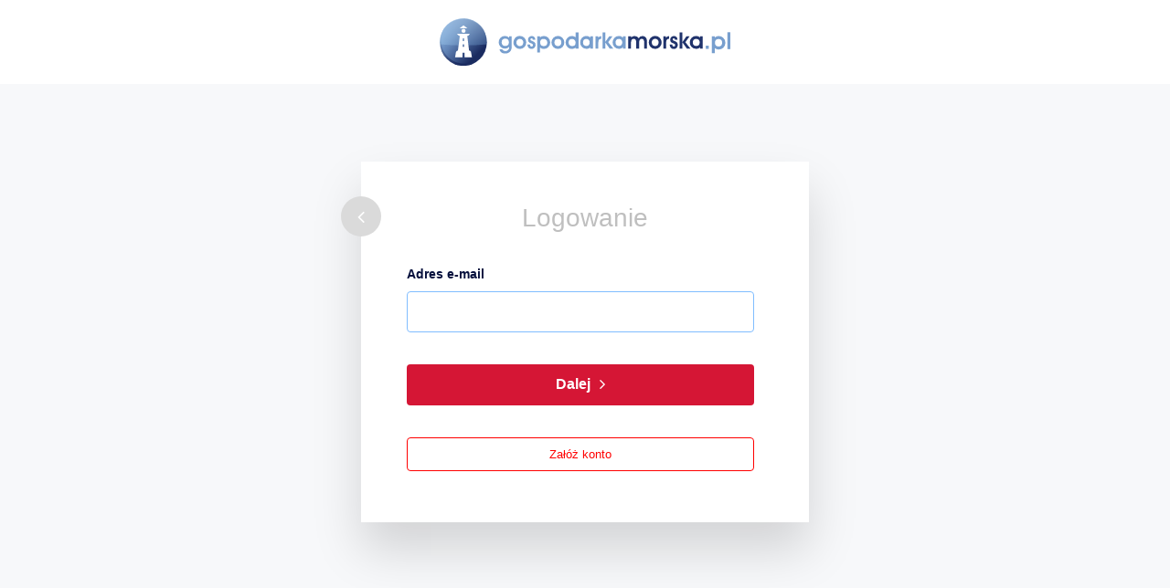

--- FILE ---
content_type: text/html; charset=UTF-8
request_url: https://www.gospodarkamorska.pl/login?id=14306&after=fav
body_size: 4781
content:
<!doctype html>
<html class="no-js" lang="pl">
  <head>
    <meta charset="utf-8"/>
<title>GospodarkaMorska.pl - portal morski, portal gospodarczy</title>
  <meta name="robots" content="noindex" />
<meta name="description" content="Baza Firm, Newsletter, Wydarzenia, Ogłoszenia, Przetargi, Praca, Filmy, Przemysł Morski, Stocznie, Offshore, Porty Morskie, Transport, Spedycja, Szkoły, Crewing" />
<meta name="generator" content="ABDEO-v3.7.18.0" />
<meta name="author" content="ALFA BRAVO, studio@alfabravo.pl" />
<meta name="google-site-verification" content="5gXmZc5OE1OiiM-RdJl_g5leRDpXfh5eqAxZz2Ew8Mk" />
<meta property="og:locale" content="pl_PL">
<meta property="og:type" content="website">
<meta property="og:url" content="https://www.gospodarkamorska.pl/login?id=14306&amp;after=fav" />
<meta property="og:site_name" content="GospodarkaMorska.pl - portal morski, portal gospodarczy" />
<meta property="og:title" content="Gospodarka morska - portal morski, portal gospodarczy" />
<meta property="og:description" content="Baza Firm, Newsletter, Wydarzenia, Ogłoszenia, Przetargi, Praca, Filmy, Przemysł Morski, Stocznie, Offshore, Porty Morskie, Transport, Spedycja, Szkoły, Crewing" />
<meta property="og:image" content="https://www.gospodarkamorska.pl/files/seo/GM-og.jpg" />
<meta property="og:image:alt" content="GospodarkaMorska.pl - portal morski, portal gospodarczy" />
  <meta property="fb:app_id" content="2851399445087842" />
  
  
    

<style>
#ab-cookie-show {
display:none;
}
@media(max-width:767px){
.ads.poster-container img
 {
    margin-bottom: 15px !important;
}
}
</style>    <script>
    // Define dataLayer and the gtag function.
    window.dataLayer = window.dataLayer || [];
    function gtag() {
      dataLayer.push(arguments);
    }
    gtag('consent', 'default', {"ad_storage":"denied","analytics_storage":"denied","functionality_storage":"denied","personalization_storage":"denied","security_storage":"granted","ad_user_data":"denied","ad_personalization":"denied"});
  </script>

  <!-- Google Tag Manager -->
<script>(function(w,d,s,l,i){w[l]=w[l]||[];w[l].push({'gtm.start':
new Date().getTime(),event:'gtm.js'});var f=d.getElementsByTagName(s)[0],
j=d.createElement(s),dl=l!='dataLayer'?'&l='+l:'';j.async=true;j.src=
'https://www.googletagmanager.com/gtm.js?id='+i+dl;f.parentNode.insertBefore(j,f);
})(window,document,'script','dataLayer','GTM-5VGSRVG');</script>
<!-- End Google Tag Manager -->  <link href="https://www.gospodarkamorska.pl/login?id=14306&amp;amp;after=fav" rel="canonical"/><meta name="viewport" content="width=device-width,minimum-scale=1,initial-scale=1,maximum-scale=1,user-scalable=0">
  <link rel="preload" href="https://maxcdn.bootstrapcdn.com/font-awesome/4.7.0/css/font-awesome.min.css" as="style" onload="this.rel='stylesheet'">
  <script>
    var themeUrl = 'https://www.gospodarkamorska.pl/GospodarkaMorska/';
  </script>
  <link rel="stylesheet" href="https://www.gospodarkamorska.pl/GospodarkaMorska/css/4fedb8cb77ae983628671971f5d42c4f.1.358.css" fullBase="1"/><link rel="shortcut icon" type="image/x-icon" href="https://www.gospodarkamorska.pl/GospodarkaMorska/favicon.png">

<link rel="apple-touch-icon" href="https://www.gospodarkamorska.pl/GospodarkaMorska/gospodarka-morska-180x180.png">
<link rel="apple-touch-icon" sizes="180x180" href="https://www.gospodarkamorska.pl/GospodarkaMorska/gospodarka-morska-180x180.png">
<link rel="apple-touch-icon" sizes="152x152" href="https://www.gospodarkamorska.pl/GospodarkaMorska/gospodarka-morska-152x152.png">
<link rel="apple-touch-icon" sizes="120x120" href="https://www.gospodarkamorska.pl/GospodarkaMorska/gospodarka-morska-120x120.png">
<link rel="mask-icon" href="https://www.gospodarkamorska.pl/GospodarkaMorska/gospodarka-morska-czarna-latarnia.svg" color="#1b2c62">

  </head>
  <body>
    <header>
  <div class="login_header">
    <div class="container">
      <div class="logo">
        <a href="/">
          <img src="/gospodarka_morska/images/logo.svg" alt="Gospodarka-Morska.pl">
        </a>
      </div>
    </div>
  </div>
</header>
<section class="login" style="display: block;"  id="login-ajax">
  <section class="login_body">
    <div class="container">
      <div class="login_box">
        <a href="https://www.gospodarkamorska.pl/" class="login_arrow back-btn" >
          <i class="fa fa-angle-left"></i>
        </a>
                <form method="post" accept-charset="utf-8" id="emailForm" data-url="https://www.gospodarkamorska.pl/users/check" action="https://www.gospodarkamorska.pl/users/register"><div style="display:none;"><input type="hidden" name="_method" value="POST"/></div>        <div class="login_title">
          <h3>Logowanie</h3>
        </div>
        <div class="form_fields">
          <label>Adres e-mail</label>
          <div class="login_fields">
            <input type="email" class="form-control bg_white" name="email">
          </div>
        </div>
        <div class="error-message"></div>
        <div class="form_fields form_btn_submit">
          <button type="submit" class="btn btn-red" >Dalej <i class="fa fa-angle-right"></i></button>
        </div>
        </form>        <div class="form_fields">
          <p class="registryinfo-1" onclick="toUserRegister();clearEmailRegisterStep();">Załóż konto</p>
        </div>
      </div>
    </div>
  </section>
</section>
<section class="login-step-2" style="display: none;">
  <section class="login_body">
    <div class="container">
      <div class="login_box login-box2 login-form-2">
        <a href="javascript:void(0);" class="login_arrow back-btn" >
          <i class="fa fa-angle-left"></i>
        </a>
        <form>
          <div class="login_title">
            <h3>Witaj</h3>
          </div>
          <div class="form_fields mojo-mt-20">
            <div class="d-align-new">
              <label>Wprowadź swoje hasło</label>
            </div>
            <div class="login_fields">
              <input id="passwordFiled" type="password" class="form-control bg_white" name="password">
              <img id="passwordshow" src="/gospodarka_morska/images/icon_eye.png" alt="" class="see-pass">
            </div>
          </div>        

          <div class="error-message"></div>
          <div class="form_fields form_btn_submit">
            <button type="submit" class="btn btn-red">Dalej <i class="fa fa-angle-right"></i></button>
          </div>
          <div class="login-remind-btn">
                        <a href="https://www.gospodarkamorska.pl/users/forgotpwd" class="btn-8">Przypomnij mi hasło</a>
          </div>
        </form>
      </div>
    </div>
  </section>
</section>
<section class="registration login-step-register register-form" style="display: none;">
  <section class="login_body">
    <div class="container">
      <div class="login_box">
        <a href="javascript:void(0);" class="login_arrow back-btn">
          <i class="fa fa-angle-left"></i>
        </a>
        <form method="post" accept-charset="utf-8" id="userRegister" action="https://www.gospodarkamorska.pl/users/register"><div style="display:none;"><input type="hidden" name="_method" value="POST"/></div>        <div class="login_title">
          <h3>Rejestracja</h3>
        </div>
        <div class="form_fields">
          <label>Adres e-mail</label>
          <div class="login_fields">
            <input type="email" class="form-control bg_white" name="email" disabled="disabled">
            <input type="hidden" class="form-control bg_white email-hidden ignore" name="email">
          </div>
        </div>
        <div class="form_fields mojo-mt-20">
          <div class="form_fields mojo-mt-0">
            <div class="login_fields login_fields_strong_password">
              <div class="d-align-new">
                <label>Hasło</label>
                <div class="login_haslo d-flex-align">
                  <p>Siła hasła:</p>
                  <div class="login_line">
                    <div class="pwstrength_viewport_progress" style="width: 100%;background: #79a0d0"></div>
                  </div>
                </div>
              </div>
              <input id="passwordFiled2" type="password" class="form-control bg_white" name="password">
              <img id="passwordshow" src="/gospodarka_morska/images/icon_eye.png" alt="" class="see-pass">
            </div>
          </div>
        </div>
        <div class="form_fields mojo-mt-20">
          <label>Imię nazwisko / Nazwa firmy <span>- Opcjonalnie</span></label>
          <input type="text" class="form-control bg_white" name="contact_name">
        </div>
        <div class="form_fields mojo-mt-20">
          <label>Numer telefonu <span>- Opcjonalnie</span></label>
          <input type="text" class="form-control bg_white" name="contact_phone">
        </div>
        <div class="form_fields mojo-mt-20">
          <label>Adres strony internetowej <span>- Opcjonalnie</span></label>
          <input type="text" class="form-control bg_white" name="contact_www">
        </div>

                    <div class="mojo-mt-20 login_fields_chk">
              <label class="chkcontainer font-12">Wyrażam zgodę na wykorzystanie i przetwarzanie moich danych osobowych w celu założenia konta użytkownika, które umożliwienia dodawanie ogłoszeń oraz realizacji zamówień (zgodnie z Rozporządzeniem Parlamentu Europejskiego i Rady (UE) 2016/679 z dnia 27 kwietnia 2016 r. w sprawie ochrony osób fizycznych w związku z przetwarzaniem danych osobowych i w sprawie swobodnego przepływu takich danych oraz uchylenia dyrektywy 95/46/WE i polskim prawem). Administratorem danych będzie Gospodarka Morska Spółka z ograniczoną odpowiedzialnością. Więcej informacji na temat przetwarzania danych dostępne <a href="/strony/regulamin" target="_blank">tutaj</a>                 <input type="checkbox" name="regs[regs]" value="Wyrażam zgodę na wykorzystanie i przetwarzanie moich danych osobowych w celu założenia konta użytkownika, które umożliwienia dodawanie ogłoszeń oraz realizacji zamówień (zgodnie z Rozporządzeniem Parlamentu Europejskiego i Rady (UE) 2016/679 z dnia 27 kwietnia 2016 r. w sprawie ochrony osób fizycznych w związku z przetwarzaniem danych osobowych i w sprawie swobodnego przepływu takich danych oraz uchylenia dyrektywy 95/46/WE i polskim prawem). Administratorem danych będzie Gospodarka Morska Spółka z ograniczoną odpowiedzialnością. Więcej informacji na temat przetwarzania danych dostępne &lt;a href=&quot;/strony/regulamin&quot; target=&quot;_blank&quot;&gt;tutaj&lt;/a&gt;" required="required">
                <span class="checkmark"></span>
              </label>
            </div>
                        <div class="mojo-mt-20 login_fields_chk">
              <label class="chkcontainer font-12">Chcę otrzymywać na m&oacute;j adres e-mail NEWSLETTER MORSKI z informacjami o aktualnych wiadomościach, ogłoszeniach, przetargach, firmach i wydarzeniach publikowanych w ramach portalu&nbsp;<a href="http://gospodarkamorska.pl/" target="_blank" rel="noopener noreferrer">GospodarkaMorska.pl</a>&nbsp;i&nbsp;<a href="http://marinepoland.com/" target="_blank" rel="noopener noreferrer">MarinePoland.com</a>. Jednocześnie akceptuje możliwość otrzymywania treści reklamowych na sw&oacute;j adres e-mail w postaci reklam w newsletterze oraz mailingu. Rozumiem, że w każdym momencie mam możliwość usunięcia swojego adresu email z bazy danych przetwarzanych przez Gospodarka Morska Sp. z o.o. klikając w link w stopce NEWSLETTERA MORSKIEGO lub poprzez wysłanie zgłoszenia na adres&nbsp;<a href="mailto:baza@gospodarkamorska.pl" target="_blank" rel="noopener noreferrer">baza@gospodarkamorska.pl</a>.&nbsp;Dodatkowe informacje na temat RODO dostępne<a href="/regulamin" target="_blank"> tutaj</a>                 <input type="checkbox" name="regs[newsletteragr_text]" value="Chcę otrzymywać na m&amp;oacute;j adres e-mail NEWSLETTER MORSKI z informacjami o aktualnych wiadomościach, ogłoszeniach, przetargach, firmach i wydarzeniach publikowanych w ramach portalu&amp;nbsp;&lt;a href=&quot;http://gospodarkamorska.pl/&quot; target=&quot;_blank&quot; rel=&quot;noopener noreferrer&quot;&gt;GospodarkaMorska.pl&lt;/a&gt;&amp;nbsp;i&amp;nbsp;&lt;a href=&quot;http://marinepoland.com/&quot; target=&quot;_blank&quot; rel=&quot;noopener noreferrer&quot;&gt;MarinePoland.com&lt;/a&gt;. Jednocześnie akceptuje możliwość otrzymywania treści reklamowych na sw&amp;oacute;j adres e-mail w postaci reklam w newsletterze oraz mailingu. Rozumiem, że w każdym momencie mam możliwość usunięcia swojego adresu email z bazy danych przetwarzanych przez Gospodarka Morska Sp. z o.o. klikając w link w stopce NEWSLETTERA MORSKIEGO lub poprzez wysłanie zgłoszenia na adres&amp;nbsp;&lt;a href=&quot;mailto:baza@gospodarkamorska.pl&quot; target=&quot;_blank&quot; rel=&quot;noopener noreferrer&quot;&gt;baza@gospodarkamorska.pl&lt;/a&gt;.&amp;nbsp;Dodatkowe informacje na temat RODO dostępne&lt;a href=&quot;/regulamin&quot; target=&quot;_blank&quot;&gt; tutaj&lt;/a&gt;" >
                <span class="checkmark"></span>
              </label>
            </div>
                    <div class="form_fields form_btn_submit">
          <button type="submit" class="btn btn-red" onclick="validateRegisterField();">Załóż konto <i class="fa fa-angle-right"></i></button>
        </div>
        </form>      </div>
    </div>
  </section>
</section>
<style>
  button[disabled], html input[disabled] {
    cursor: default;
  }
  input:disabled {
    color: black !important;
    cursor: default  !important;
    background: #d3d3d3 !important;
  }
  .form_fields .form-control.bg_white:disabled {
    background: #d3d3d3 !important;
  }
  .registryinfo-1 {
    color: red;
    margin-top: 15px;
    border: 1px solid red;
    border-radius: 4px;
    padding: 8px 16px;
    text-align: center;
    cursor: pointer;
  }
</style>
    <script src="https://www.gospodarkamorska.pl/GospodarkaMorska/js/jquery.js" type="text/javascript"></script>
<script src="https://www.gospodarkamorska.pl/GospodarkaMorska/js/bootstrap.js" type="text/javascript"></script>
<script src="https://www.gospodarkamorska.pl/GospodarkaMorska/js/owl.carousel.js" type="text/javascript"></script>
<script src="https://www.gospodarkamorska.pl/GospodarkaMorska/js/jquery.validate.min.js" type="text/javascript"></script>
<script src="https://www.gospodarkamorska.pl/js/application.js" type="text/javascript"></script>
<script src="https://www.gospodarkamorska.pl/GospodarkaMorska/js/custom.js" type="text/javascript"></script>
<script type="text/javascript">
  //na potrzeby min. folderu dla owlcarousel
  var urlDir = 'https://www.gospodarkamorska.pl/GospodarkaMorska/';
</script>
<script src="https://www.gospodarkamorska.pl/GospodarkaMorska/js/custom.js" type="text/javascript"></script>
<script type="text/javascript">
  function validateRegisterField() {
    var oValidator = $("#userRegister").validate();
    oValidator.form();
  }
  
  function clearEmailRegisterStep() {
    $('#userRegister .email-hidden').attr('disabled', true);
    $('#userRegister input[name="email"]').first().attr('disabled', false);
  }
  
  $.validator.addMethod('checkUser2', function (value, element, param) {
    var status2 = checkUser2();
    return status2;
  }, 'Ten adres e-mail jest zajęty');

  $(function () {
    $("#userRegister").validate({
      ignore: ".ignore, :hidden",
      rules: {
        email: {
          email: true,
          checkUser2: true
        },
        password: {
          required: true,
          minlength: 8,
        },
        'regs[regs]': "required"
      },
      messages: {
        email: {
          email: 'Niepoprawny adres email'
        },
        password: {
          required: "Te pole jest wymagane",
          minlength: 'Hasło wymaga conajmniej 8 znaków'
        },
        'regs[regs]': "Wymagana jest akceptacja tej pozycji",
        'regs[register_agreement_3]': "Wymagana jest akceptacja tej pozycji"
      },
      submitHandler: function (form) {
        // blocked in applications.js
      },
      cancelSubmit: function () {
      }
    });
  });

  function checkUser2() {
    $('#userRegister .email-hidden').attr('disabled', true);
    var dataSend = $('#userRegister').serialize();
    var phpData = (function get_php_data() {
      var php_data = 23323;
      $.ajax({
        type: "POST",
        url: 'https://www.gospodarkamorska.pl/users/check',
        data: {
          action: 'checkUser',
          form: dataSend
        },
        async: false,
        cache: false,
        success: function (data) {
          var obj = JSON.parse(data);
          if (obj['status'] == 'ok' && obj['nextAction'] == 'toRegister') {
            php_data = true;
          }
          else {
            php_data = false;
          }
        },
        error: function () {
          php_data = false;
        }
      });
      return php_data;
    })();
    return phpData;
  }
  

</script>
      <script>
    let googleRecaptchaUrl = 'https://www.google.com/recaptcha/api.js?render=6LdBh7IZAAAAAO_UUDc5MT22lNTaq-oGuibANPBa';
    function setReCaptcha() {
            if (document.getElementById('g-recaptcha-response') != null) {
          grecaptcha.execute('6LdBh7IZAAAAAO_UUDc5MT22lNTaq-oGuibANPBa', {action: 'validate_captcha'}).then(function (token) {
            document.getElementById('g-recaptcha-response').value = token;
          });
        }
          if (document.getElementById('g-recaptcha-response2') != null) {
          grecaptcha.execute('6LdBh7IZAAAAAO_UUDc5MT22lNTaq-oGuibANPBa', {action: 'validate_captcha2'}).then(function (token) {
            document.getElementById('g-recaptcha-response2').value = token;
          });
        }
    

      var zmien = document.getElementsByClassName("grecaptcha-badge");
      zmien[0].style.visibility = "hidden";
    }
  </script>

        <script src="/js/pwstrength.js"></script>    <script>
      var options = {};
      options.ui = {
        viewports: {
          progress: ".pwstrength_viewport_progress"
        }
      };
      $('#passwordFiled2').pwstrength(options);
    </script>
  
<script src="/js/front/statistics.js?v=3.7.18.0" onload="statisticesLoaded()" defer></script>
</body>
</html>

--- FILE ---
content_type: text/css;charset=UTF-8
request_url: https://www.gospodarkamorska.pl/GospodarkaMorska/css/4fedb8cb77ae983628671971f5d42c4f.1.358.css
body_size: 63961
content:
/*!
 * Bootstrap v4.3.1 (https://getbootstrap.com/)
 * Copyright 2011-2019 The Bootstrap Authors
 * Copyright 2011-2019 Twitter, Inc.
 * Licensed under MIT (https://github.com/twbs/bootstrap/blob/master/LICENSE)
 */
:root{--blue:#007bff;--indigo:#6610f2;--purple:#6f42c1;--pink:#e83e8c;--red:#dc3545;--orange:#fd7e14;--yellow:#ffc107;--green:#28a745;--teal:#20c997;--cyan:#17a2b8;--white:#fff;--gray:#6c757d;--gray-dark:#343a40;--primary:#007bff;--secondary:#6c757d;--success:#28a745;--info:#17a2b8;--warning:#ffc107;--danger:#dc3545;--light:#f8f9fa;--dark:#343a40;--breakpoint-xs:0;--breakpoint-sm:576px;--breakpoint-md:768px;--breakpoint-lg:992px;--breakpoint-xl:1200px;--font-family-sans-serif:-apple-system,BlinkMacSystemFont,"Segoe UI",Roboto,"Helvetica Neue",Arial,"Noto Sans",sans-serif,"Apple Color Emoji","Segoe UI Emoji","Segoe UI Symbol","Noto Color Emoji";--font-family-monospace:SFMono-Regular,Menlo,Monaco,Consolas,"Liberation Mono","Courier New",monospace}*,*:before,*:after{box-sizing:border-box}html{font-family:sans-serif;line-height:1.15;-webkit-text-size-adjust:100%;-webkit-tap-highlight-color:rgba(0,0,0,0)}article,aside,figcaption,figure,footer,header,hgroup,main,nav,section{display:block}body{margin:0;font-family:-apple-system,BlinkMacSystemFont,"Segoe UI",Roboto,"Helvetica Neue",Arial,"Noto Sans",sans-serif,"Apple Color Emoji","Segoe UI Emoji","Segoe UI Symbol","Noto Color Emoji";font-size:1rem;font-weight:400;line-height:1.5;color:#212529;text-align:left;background-color:#fff}[tabindex="-1"]:focus{outline:0 !important}hr{box-sizing:content-box;height:0;overflow:visible}h1,h2,h3,h4,h5,h6{margin-top:0;margin-bottom:.5rem}p{margin-top:0;margin-bottom:1rem}abbr[title],abbr[data-original-title]{text-decoration:underline;-webkit-text-decoration:underline dotted;text-decoration:underline dotted;cursor:help;border-bottom:0;-webkit-text-decoration-skip-ink:none;text-decoration-skip-ink:none}address{margin-bottom:1rem;font-style:normal;line-height:inherit}ol,ul,dl{margin-top:0;margin-bottom:1rem}ol ol,ul ul,ol ul,ul ol{margin-bottom:0}dt{font-weight:700}dd{margin-bottom:.5rem;margin-left:0}blockquote{margin:0 0 1rem}b,strong{font-weight:bolder}small{font-size:80%}sub,sup{position:relative;font-size:75%;line-height:0;vertical-align:baseline}sub{bottom:-.25em}sup{top:-.5em}a{color:#007bff;text-decoration:none;background-color:transparent}a:hover{color:#0056b3;text-decoration:underline}a:not([href]):not([tabindex]){color:inherit;text-decoration:none}a:not([href]):not([tabindex]):hover,a:not([href]):not([tabindex]):focus{color:inherit;text-decoration:none}a:not([href]):not([tabindex]):focus{outline:0}pre,code,kbd,samp{font-family:SFMono-Regular,Menlo,Monaco,Consolas,"Liberation Mono","Courier New",monospace;font-size:1em}pre{margin-top:0;margin-bottom:1rem;overflow:auto}figure{margin:0 0 1rem}img{vertical-align:middle;border-style:none}svg{overflow:hidden;vertical-align:middle}table{border-collapse:collapse}caption{padding-top:.75rem;padding-bottom:.75rem;color:#6c757d;text-align:left;caption-side:bottom}th{text-align:inherit}label{display:inline-block;margin-bottom:.5rem}button{border-radius:0}button:focus{outline:1px dotted;outline:5px auto -webkit-focus-ring-color}input,button,select,optgroup,textarea{margin:0;font-family:inherit;font-size:inherit;line-height:inherit}button,input{overflow:visible}button,select{text-transform:none}select{word-wrap:normal}button,[type=button],[type=reset],[type=submit]{-webkit-appearance:button}button:not(:disabled),[type=button]:not(:disabled),[type=reset]:not(:disabled),[type=submit]:not(:disabled){cursor:pointer}button::-moz-focus-inner,[type=button]::-moz-focus-inner,[type=reset]::-moz-focus-inner,[type=submit]::-moz-focus-inner{padding:0;border-style:none}input[type=radio],input[type=checkbox]{box-sizing:border-box;padding:0}input[type=date],input[type=time],input[type=datetime-local],input[type=month]{-webkit-appearance:listbox}textarea{overflow:auto;resize:vertical}fieldset{min-width:0;padding:0;margin:0;border:0}legend{display:block;width:100%;max-width:100%;padding:0;margin-bottom:.5rem;font-size:1.5rem;line-height:inherit;color:inherit;white-space:normal}progress{vertical-align:baseline}[type=number]::-webkit-inner-spin-button,[type=number]::-webkit-outer-spin-button{height:auto}[type=search]{outline-offset:-2px;-webkit-appearance:none}[type=search]::-webkit-search-decoration{-webkit-appearance:none}::-webkit-file-upload-button{font:inherit;-webkit-appearance:button}output{display:inline-block}summary{display:list-item;cursor:pointer}template{display:none}[hidden]{display:none !important}h1,h2,h3,h4,h5,h6,.h1,.h2,.h3,.h4,.h5,.h6{margin-bottom:.5rem;font-weight:500;line-height:1.2}h1,.h1{font-size:2.5rem}h2,.h2{font-size:2rem}h3,.h3{font-size:1.75rem}h4,.h4{font-size:1.5rem}h5,.h5{font-size:1.25rem}h6,.h6{font-size:1rem}.lead{font-size:1.25rem;font-weight:300}.display-1{font-size:6rem;font-weight:300;line-height:1.2}.display-2{font-size:5.5rem;font-weight:300;line-height:1.2}.display-3{font-size:4.5rem;font-weight:300;line-height:1.2}.display-4{font-size:3.5rem;font-weight:300;line-height:1.2}hr{margin-top:1rem;margin-bottom:1rem;border:0;border-top:1px solid rgba(0,0,0,.1)}small,.small{font-size:80%;font-weight:400}mark,.mark{padding:.2em;background-color:#fcf8e3}.list-unstyled{padding-left:0;list-style:none}.list-inline{padding-left:0;list-style:none}.list-inline-item{display:inline-block}.list-inline-item:not(:last-child){margin-right:.5rem}.initialism{font-size:90%;text-transform:uppercase}.blockquote{margin-bottom:1rem;font-size:1.25rem}.blockquote-footer{display:block;font-size:80%;color:#6c757d}.blockquote-footer:before{content:"\2014\00A0"}.img-fluid{max-width:100%;height:auto}.img-thumbnail{padding:.25rem;background-color:#fff;border:1px solid #dee2e6;border-radius:.25rem;max-width:100%;height:auto}.figure{display:inline-block}.figure-img{margin-bottom:.5rem;line-height:1}.figure-caption{font-size:90%;color:#6c757d}code{font-size:87.5%;color:#e83e8c;word-break:break-word}a>code{color:inherit}kbd{padding:.2rem .4rem;font-size:87.5%;color:#fff;background-color:#212529;border-radius:.2rem}kbd kbd{padding:0;font-size:100%;font-weight:700}pre{display:block;font-size:87.5%;color:#212529}pre code{font-size:inherit;color:inherit;word-break:normal}.pre-scrollable{max-height:340px;overflow-y:scroll}.container{width:100%;padding-right:15px;padding-left:15px;margin-right:auto;margin-left:auto}@media (min-width:576px){.container{max-width:540px}}@media (min-width:768px){.container{max-width:720px}}@media (min-width:992px){.container{max-width:960px}}@media (min-width:1260px){.container{max-width:1230px}}.container-fluid{width:100%;padding-right:15px;padding-left:15px;margin-right:auto;margin-left:auto}.row{display:-ms-flexbox;display:flex;-ms-flex-wrap:wrap;flex-wrap:wrap;margin-right:-15px;margin-left:-15px}.no-gutters{margin-right:0;margin-left:0}.no-gutters>.col,.no-gutters>[class*=col-]{padding-right:0;padding-left:0}.col-1,.col-2,.col-3,.col-4,.col-5,.col-6,.col-7,.col-8,.col-9,.col-10,.col-11,.col-12,.col,.col-auto,.col-sm-1,.col-sm-2,.col-sm-3,.col-sm-4,.col-sm-5,.col-sm-6,.col-sm-7,.col-sm-8,.col-sm-9,.col-sm-10,.col-sm-11,.col-sm-12,.col-sm,.col-sm-auto,.col-md-1,.col-md-2,.col-md-3,.col-md-4,.col-md-5,.col-md-6,.col-md-7,.col-md-8,.col-md-9,.col-md-10,.col-md-11,.col-md-12,.col-md,.col-md-auto,.col-lg-1,.col-lg-2,.col-lg-3,.col-lg-4,.col-lg-5,.col-lg-6,.col-lg-7,.col-lg-8,.col-lg-9,.col-lg-10,.col-lg-11,.col-lg-12,.col-lg,.col-lg-auto,.col-xl-1,.col-xl-2,.col-xl-3,.col-xl-4,.col-xl-5,.col-xl-6,.col-xl-7,.col-xl-8,.col-xl-9,.col-xl-10,.col-xl-11,.col-xl-12,.col-xl,.col-xl-auto{position:relative;width:100%;padding-right:15px;padding-left:15px}.col{-ms-flex-preferred-size:0;flex-basis:0;-ms-flex-positive:1;flex-grow:1;max-width:100%}.col-auto{-ms-flex:0 0 auto;flex:0 0 auto;width:auto;max-width:100%}.col-1{-ms-flex:0 0 8.333333%;flex:0 0 8.333333%;max-width:8.333333%}.col-2{-ms-flex:0 0 16.666667%;flex:0 0 16.666667%;max-width:16.666667%}.col-3{-ms-flex:0 0 25%;flex:0 0 25%;max-width:25%}.col-4{-ms-flex:0 0 33.333333%;flex:0 0 33.333333%;max-width:33.333333%}.col-5{-ms-flex:0 0 41.666667%;flex:0 0 41.666667%;max-width:41.666667%}.col-6{-ms-flex:0 0 50%;flex:0 0 50%;max-width:50%}.col-7{-ms-flex:0 0 58.333333%;flex:0 0 58.333333%;max-width:58.333333%}.col-8{-ms-flex:0 0 66.666667%;flex:0 0 66.666667%;max-width:66.666667%}.col-9{-ms-flex:0 0 75%;flex:0 0 75%;max-width:75%}.col-10{-ms-flex:0 0 83.333333%;flex:0 0 83.333333%;max-width:83.333333%}.col-11{-ms-flex:0 0 91.666667%;flex:0 0 91.666667%;max-width:91.666667%}.col-12{-ms-flex:0 0 100%;flex:0 0 100%;max-width:100%}.order-first{-ms-flex-order:-1;order:-1}.order-last{-ms-flex-order:13;order:13}.order-0{-ms-flex-order:0;order:0}.order-1{-ms-flex-order:1;order:1}.order-2{-ms-flex-order:2;order:2}.order-3{-ms-flex-order:3;order:3}.order-4{-ms-flex-order:4;order:4}.order-5{-ms-flex-order:5;order:5}.order-6{-ms-flex-order:6;order:6}.order-7{-ms-flex-order:7;order:7}.order-8{-ms-flex-order:8;order:8}.order-9{-ms-flex-order:9;order:9}.order-10{-ms-flex-order:10;order:10}.order-11{-ms-flex-order:11;order:11}.order-12{-ms-flex-order:12;order:12}.offset-1{margin-left:8.333333%}.offset-2{margin-left:16.666667%}.offset-3{margin-left:25%}.offset-4{margin-left:33.333333%}.offset-5{margin-left:41.666667%}.offset-6{margin-left:50%}.offset-7{margin-left:58.333333%}.offset-8{margin-left:66.666667%}.offset-9{margin-left:75%}.offset-10{margin-left:83.333333%}.offset-11{margin-left:91.666667%}@media (min-width:576px){.col-sm{-ms-flex-preferred-size:0;flex-basis:0;-ms-flex-positive:1;flex-grow:1;max-width:100%}.col-sm-auto{-ms-flex:0 0 auto;flex:0 0 auto;width:auto;max-width:100%}.col-sm-1{-ms-flex:0 0 8.333333%;flex:0 0 8.333333%;max-width:8.333333%}.col-sm-2{-ms-flex:0 0 16.666667%;flex:0 0 16.666667%;max-width:16.666667%}.col-sm-3{-ms-flex:0 0 25%;flex:0 0 25%;max-width:25%}.col-sm-4{-ms-flex:0 0 33.333333%;flex:0 0 33.333333%;max-width:33.333333%}.col-sm-5{-ms-flex:0 0 41.666667%;flex:0 0 41.666667%;max-width:41.666667%}.col-sm-6{-ms-flex:0 0 50%;flex:0 0 50%;max-width:50%}.col-sm-7{-ms-flex:0 0 58.333333%;flex:0 0 58.333333%;max-width:58.333333%}.col-sm-8{-ms-flex:0 0 66.666667%;flex:0 0 66.666667%;max-width:66.666667%}.col-sm-9{-ms-flex:0 0 75%;flex:0 0 75%;max-width:75%}.col-sm-10{-ms-flex:0 0 83.333333%;flex:0 0 83.333333%;max-width:83.333333%}.col-sm-11{-ms-flex:0 0 91.666667%;flex:0 0 91.666667%;max-width:91.666667%}.col-sm-12{-ms-flex:0 0 100%;flex:0 0 100%;max-width:100%}.order-sm-first{-ms-flex-order:-1;order:-1}.order-sm-last{-ms-flex-order:13;order:13}.order-sm-0{-ms-flex-order:0;order:0}.order-sm-1{-ms-flex-order:1;order:1}.order-sm-2{-ms-flex-order:2;order:2}.order-sm-3{-ms-flex-order:3;order:3}.order-sm-4{-ms-flex-order:4;order:4}.order-sm-5{-ms-flex-order:5;order:5}.order-sm-6{-ms-flex-order:6;order:6}.order-sm-7{-ms-flex-order:7;order:7}.order-sm-8{-ms-flex-order:8;order:8}.order-sm-9{-ms-flex-order:9;order:9}.order-sm-10{-ms-flex-order:10;order:10}.order-sm-11{-ms-flex-order:11;order:11}.order-sm-12{-ms-flex-order:12;order:12}.offset-sm-0{margin-left:0}.offset-sm-1{margin-left:8.333333%}.offset-sm-2{margin-left:16.666667%}.offset-sm-3{margin-left:25%}.offset-sm-4{margin-left:33.333333%}.offset-sm-5{margin-left:41.666667%}.offset-sm-6{margin-left:50%}.offset-sm-7{margin-left:58.333333%}.offset-sm-8{margin-left:66.666667%}.offset-sm-9{margin-left:75%}.offset-sm-10{margin-left:83.333333%}.offset-sm-11{margin-left:91.666667%}}@media (min-width:768px){.col-md{-ms-flex-preferred-size:0;flex-basis:0;-ms-flex-positive:1;flex-grow:1;max-width:100%}.col-md-auto{-ms-flex:0 0 auto;flex:0 0 auto;width:auto;max-width:100%}.col-md-1{-ms-flex:0 0 8.333333%;flex:0 0 8.333333%;max-width:8.333333%}.col-md-2{-ms-flex:0 0 16.666667%;flex:0 0 16.666667%;max-width:16.666667%}.col-md-3{-ms-flex:0 0 25%;flex:0 0 25%;max-width:25%}.col-md-4{-ms-flex:0 0 33.333333%;flex:0 0 33.333333%;max-width:33.333333%}.col-md-5{-ms-flex:0 0 41.666667%;flex:0 0 41.666667%;max-width:41.666667%}.col-md-6{-ms-flex:0 0 50%;flex:0 0 50%;max-width:50%}.col-md-7{-ms-flex:0 0 58.333333%;flex:0 0 58.333333%;max-width:58.333333%}.col-md-8{-ms-flex:0 0 66.666667%;flex:0 0 66.666667%;max-width:66.666667%}.col-md-9{-ms-flex:0 0 75%;flex:0 0 75%;max-width:75%}.col-md-10{-ms-flex:0 0 83.333333%;flex:0 0 83.333333%;max-width:83.333333%}.col-md-11{-ms-flex:0 0 91.666667%;flex:0 0 91.666667%;max-width:91.666667%}.col-md-12{-ms-flex:0 0 100%;flex:0 0 100%;max-width:100%}.order-md-first{-ms-flex-order:-1;order:-1}.order-md-last{-ms-flex-order:13;order:13}.order-md-0{-ms-flex-order:0;order:0}.order-md-1{-ms-flex-order:1;order:1}.order-md-2{-ms-flex-order:2;order:2}.order-md-3{-ms-flex-order:3;order:3}.order-md-4{-ms-flex-order:4;order:4}.order-md-5{-ms-flex-order:5;order:5}.order-md-6{-ms-flex-order:6;order:6}.order-md-7{-ms-flex-order:7;order:7}.order-md-8{-ms-flex-order:8;order:8}.order-md-9{-ms-flex-order:9;order:9}.order-md-10{-ms-flex-order:10;order:10}.order-md-11{-ms-flex-order:11;order:11}.order-md-12{-ms-flex-order:12;order:12}.offset-md-0{margin-left:0}.offset-md-1{margin-left:8.333333%}.offset-md-2{margin-left:16.666667%}.offset-md-3{margin-left:25%}.offset-md-4{margin-left:33.333333%}.offset-md-5{margin-left:41.666667%}.offset-md-6{margin-left:50%}.offset-md-7{margin-left:58.333333%}.offset-md-8{margin-left:66.666667%}.offset-md-9{margin-left:75%}.offset-md-10{margin-left:83.333333%}.offset-md-11{margin-left:91.666667%}}@media (min-width:992px){.col-lg{-ms-flex-preferred-size:0;flex-basis:0;-ms-flex-positive:1;flex-grow:1;max-width:100%}.col-lg-auto{-ms-flex:0 0 auto;flex:0 0 auto;width:auto;max-width:100%}.col-lg-1{-ms-flex:0 0 8.333333%;flex:0 0 8.333333%;max-width:8.333333%}.col-lg-2{-ms-flex:0 0 16.666667%;flex:0 0 16.666667%;max-width:16.666667%}.col-lg-3{-ms-flex:0 0 25%;flex:0 0 25%;max-width:25%}.col-lg-4{-ms-flex:0 0 33.333333%;flex:0 0 33.333333%;max-width:33.333333%}.col-lg-5{-ms-flex:0 0 41.666667%;flex:0 0 41.666667%;max-width:41.666667%}.col-lg-6{-ms-flex:0 0 50%;flex:0 0 50%;max-width:50%}.col-lg-7{-ms-flex:0 0 58.333333%;flex:0 0 58.333333%;max-width:58.333333%}.col-lg-8{-ms-flex:0 0 66.666667%;flex:0 0 66.666667%;max-width:66.666667%}.col-lg-9{-ms-flex:0 0 75%;flex:0 0 75%;max-width:75%}.col-lg-10{-ms-flex:0 0 83.333333%;flex:0 0 83.333333%;max-width:83.333333%}.col-lg-11{-ms-flex:0 0 91.666667%;flex:0 0 91.666667%;max-width:91.666667%}.col-lg-12{-ms-flex:0 0 100%;flex:0 0 100%;max-width:100%}.order-lg-first{-ms-flex-order:-1;order:-1}.order-lg-last{-ms-flex-order:13;order:13}.order-lg-0{-ms-flex-order:0;order:0}.order-lg-1{-ms-flex-order:1;order:1}.order-lg-2{-ms-flex-order:2;order:2}.order-lg-3{-ms-flex-order:3;order:3}.order-lg-4{-ms-flex-order:4;order:4}.order-lg-5{-ms-flex-order:5;order:5}.order-lg-6{-ms-flex-order:6;order:6}.order-lg-7{-ms-flex-order:7;order:7}.order-lg-8{-ms-flex-order:8;order:8}.order-lg-9{-ms-flex-order:9;order:9}.order-lg-10{-ms-flex-order:10;order:10}.order-lg-11{-ms-flex-order:11;order:11}.order-lg-12{-ms-flex-order:12;order:12}.offset-lg-0{margin-left:0}.offset-lg-1{margin-left:8.333333%}.offset-lg-2{margin-left:16.666667%}.offset-lg-3{margin-left:25%}.offset-lg-4{margin-left:33.333333%}.offset-lg-5{margin-left:41.666667%}.offset-lg-6{margin-left:50%}.offset-lg-7{margin-left:58.333333%}.offset-lg-8{margin-left:66.666667%}.offset-lg-9{margin-left:75%}.offset-lg-10{margin-left:83.333333%}.offset-lg-11{margin-left:91.666667%}}@media (min-width:1200px){.col-xl{-ms-flex-preferred-size:0;flex-basis:0;-ms-flex-positive:1;flex-grow:1;max-width:100%}.col-xl-auto{-ms-flex:0 0 auto;flex:0 0 auto;width:auto;max-width:100%}.col-xl-1{-ms-flex:0 0 8.333333%;flex:0 0 8.333333%;max-width:8.333333%}.col-xl-2{-ms-flex:0 0 16.666667%;flex:0 0 16.666667%;max-width:16.666667%}.col-xl-3{-ms-flex:0 0 25%;flex:0 0 25%;max-width:25%}.col-xl-4{-ms-flex:0 0 33.333333%;flex:0 0 33.333333%;max-width:33.333333%}.col-xl-5{-ms-flex:0 0 41.666667%;flex:0 0 41.666667%;max-width:41.666667%}.col-xl-6{-ms-flex:0 0 50%;flex:0 0 50%;max-width:50%}.col-xl-7{-ms-flex:0 0 58.333333%;flex:0 0 58.333333%;max-width:58.333333%}.col-xl-8{-ms-flex:0 0 66.666667%;flex:0 0 66.666667%;max-width:66.666667%}.col-xl-9{-ms-flex:0 0 75%;flex:0 0 75%;max-width:75%}.col-xl-10{-ms-flex:0 0 83.333333%;flex:0 0 83.333333%;max-width:83.333333%}.col-xl-11{-ms-flex:0 0 91.666667%;flex:0 0 91.666667%;max-width:91.666667%}.col-xl-12{-ms-flex:0 0 100%;flex:0 0 100%;max-width:100%}.order-xl-first{-ms-flex-order:-1;order:-1}.order-xl-last{-ms-flex-order:13;order:13}.order-xl-0{-ms-flex-order:0;order:0}.order-xl-1{-ms-flex-order:1;order:1}.order-xl-2{-ms-flex-order:2;order:2}.order-xl-3{-ms-flex-order:3;order:3}.order-xl-4{-ms-flex-order:4;order:4}.order-xl-5{-ms-flex-order:5;order:5}.order-xl-6{-ms-flex-order:6;order:6}.order-xl-7{-ms-flex-order:7;order:7}.order-xl-8{-ms-flex-order:8;order:8}.order-xl-9{-ms-flex-order:9;order:9}.order-xl-10{-ms-flex-order:10;order:10}.order-xl-11{-ms-flex-order:11;order:11}.order-xl-12{-ms-flex-order:12;order:12}.offset-xl-0{margin-left:0}.offset-xl-1{margin-left:8.333333%}.offset-xl-2{margin-left:16.666667%}.offset-xl-3{margin-left:25%}.offset-xl-4{margin-left:33.333333%}.offset-xl-5{margin-left:41.666667%}.offset-xl-6{margin-left:50%}.offset-xl-7{margin-left:58.333333%}.offset-xl-8{margin-left:66.666667%}.offset-xl-9{margin-left:75%}.offset-xl-10{margin-left:83.333333%}.offset-xl-11{margin-left:91.666667%}}.table{width:100%;margin-bottom:1rem;color:#212529}.table th,.table td{padding:.75rem;vertical-align:top;border-top:1px solid #dee2e6}.table thead th{vertical-align:bottom;border-bottom:2px solid #dee2e6}.table tbody+tbody{border-top:2px solid #dee2e6}.table-sm th,.table-sm td{padding:.3rem}.table-bordered{border:1px solid #dee2e6}.table-bordered th,.table-bordered td{border:1px solid #dee2e6}.table-bordered thead th,.table-bordered thead td{border-bottom-width:2px}.table-borderless th,.table-borderless td,.table-borderless thead th,.table-borderless tbody+tbody{border:0}.table-striped tbody tr:nth-of-type(odd){background-color:rgba(0,0,0,.05)}.table-hover tbody tr:hover{color:#212529;background-color:rgba(0,0,0,.075)}.table-primary,.table-primary>th,.table-primary>td{background-color:#b8daff}.table-primary th,.table-primary td,.table-primary thead th,.table-primary tbody+tbody{border-color:#7abaff}.table-hover .table-primary:hover{background-color:#9fcdff}.table-hover .table-primary:hover>td,.table-hover .table-primary:hover>th{background-color:#9fcdff}.table-secondary,.table-secondary>th,.table-secondary>td{background-color:#d6d8db}.table-secondary th,.table-secondary td,.table-secondary thead th,.table-secondary tbody+tbody{border-color:#b3b7bb}.table-hover .table-secondary:hover{background-color:#c8cbcf}.table-hover .table-secondary:hover>td,.table-hover .table-secondary:hover>th{background-color:#c8cbcf}.table-success,.table-success>th,.table-success>td{background-color:#c3e6cb}.table-success th,.table-success td,.table-success thead th,.table-success tbody+tbody{border-color:#8fd19e}.table-hover .table-success:hover{background-color:#b1dfbb}.table-hover .table-success:hover>td,.table-hover .table-success:hover>th{background-color:#b1dfbb}.table-info,.table-info>th,.table-info>td{background-color:#bee5eb}.table-info th,.table-info td,.table-info thead th,.table-info tbody+tbody{border-color:#86cfda}.table-hover .table-info:hover{background-color:#abdde5}.table-hover .table-info:hover>td,.table-hover .table-info:hover>th{background-color:#abdde5}.table-warning,.table-warning>th,.table-warning>td{background-color:#ffeeba}.table-warning th,.table-warning td,.table-warning thead th,.table-warning tbody+tbody{border-color:#ffdf7e}.table-hover .table-warning:hover{background-color:#ffe8a1}.table-hover .table-warning:hover>td,.table-hover .table-warning:hover>th{background-color:#ffe8a1}.table-danger,.table-danger>th,.table-danger>td{background-color:#f5c6cb}.table-danger th,.table-danger td,.table-danger thead th,.table-danger tbody+tbody{border-color:#ed969e}.table-hover .table-danger:hover{background-color:#f1b0b7}.table-hover .table-danger:hover>td,.table-hover .table-danger:hover>th{background-color:#f1b0b7}.table-light,.table-light>th,.table-light>td{background-color:#fdfdfe}.table-light th,.table-light td,.table-light thead th,.table-light tbody+tbody{border-color:#fbfcfc}.table-hover .table-light:hover{background-color:#ececf6}.table-hover .table-light:hover>td,.table-hover .table-light:hover>th{background-color:#ececf6}.table-dark,.table-dark>th,.table-dark>td{background-color:#c6c8ca}.table-dark th,.table-dark td,.table-dark thead th,.table-dark tbody+tbody{border-color:#95999c}.table-hover .table-dark:hover{background-color:#b9bbbe}.table-hover .table-dark:hover>td,.table-hover .table-dark:hover>th{background-color:#b9bbbe}.table-active,.table-active>th,.table-active>td{background-color:rgba(0,0,0,.075)}.table-hover .table-active:hover{background-color:rgba(0,0,0,.075)}.table-hover .table-active:hover>td,.table-hover .table-active:hover>th{background-color:rgba(0,0,0,.075)}.table .thead-dark th{color:#fff;background-color:#343a40;border-color:#454d55}.table .thead-light th{color:#495057;background-color:#e9ecef;border-color:#dee2e6}.table-dark{color:#fff;background-color:#343a40}.table-dark th,.table-dark td,.table-dark thead th{border-color:#454d55}.table-dark.table-bordered{border:0}.table-dark.table-striped tbody tr:nth-of-type(odd){background-color:rgba(255,255,255,.05)}.table-dark.table-hover tbody tr:hover{color:#fff;background-color:rgba(255,255,255,.075)}@media (max-width:575.98px){.table-responsive-sm{display:block;width:100%;overflow-x:auto;-webkit-overflow-scrolling:touch}.table-responsive-sm>.table-bordered{border:0}}@media (max-width:767.98px){.table-responsive-md{display:block;width:100%;overflow-x:auto;-webkit-overflow-scrolling:touch}.table-responsive-md>.table-bordered{border:0}}@media (max-width:991.98px){.table-responsive-lg{display:block;width:100%;overflow-x:auto;-webkit-overflow-scrolling:touch}.table-responsive-lg>.table-bordered{border:0}}@media (max-width:1199.98px){.table-responsive-xl{display:block;width:100%;overflow-x:auto;-webkit-overflow-scrolling:touch}.table-responsive-xl>.table-bordered{border:0}}.table-responsive{display:block;width:100%;overflow-x:auto;-webkit-overflow-scrolling:touch}.table-responsive>.table-bordered{border:0}.form-control{display:block;width:100%;height:calc(1.5em + .75rem + 2px);padding:.375rem .75rem;font-size:1rem;font-weight:400;line-height:1.5;color:#495057;background-color:#fff;background-clip:padding-box;border:1px solid #ced4da;border-radius:.25rem;transition:border-color .15s ease-in-out,box-shadow .15s ease-in-out}@media (prefers-reduced-motion:reduce){.form-control{transition:none}}.form-control::-ms-expand{background-color:transparent;border:0}.form-control:focus{color:#495057;background-color:#fff;border-color:#80bdff;outline:0;box-shadow:0 0 0 .2rem rgba(0,123,255,.25)}.form-control::-webkit-input-placeholder{color:#6c757d;opacity:1}.form-control::-moz-placeholder{color:#6c757d;opacity:1}.form-control:-ms-input-placeholder{color:#6c757d;opacity:1}.form-control::-ms-input-placeholder{color:#6c757d;opacity:1}.form-control::placeholder{color:#6c757d;opacity:1}.form-control:disabled,.form-control[readonly]{background-color:#e9ecef;opacity:1}select.form-control:focus::-ms-value{color:#495057;background-color:#fff}.form-control-file,.form-control-range{display:block;width:100%}.col-form-label{padding-top:calc(.375rem + 1px);padding-bottom:calc(.375rem + 1px);margin-bottom:0;font-size:inherit;line-height:1.5}.col-form-label-lg{padding-top:calc(.5rem + 1px);padding-bottom:calc(.5rem + 1px);font-size:1.25rem;line-height:1.5}.col-form-label-sm{padding-top:calc(.25rem + 1px);padding-bottom:calc(.25rem + 1px);font-size:.875rem;line-height:1.5}.form-control-plaintext{display:block;width:100%;padding-top:.375rem;padding-bottom:.375rem;margin-bottom:0;line-height:1.5;color:#212529;background-color:transparent;border:solid transparent;border-width:1px 0}.form-control-plaintext.form-control-sm,.form-control-plaintext.form-control-lg{padding-right:0;padding-left:0}.form-control-sm{height:calc(1.5em + .5rem + 2px);padding:.25rem .5rem;font-size:.875rem;line-height:1.5;border-radius:.2rem}.form-control-lg{height:calc(1.5em + 1rem + 2px);padding:.5rem 1rem;font-size:1.25rem;line-height:1.5;border-radius:.3rem}select.form-control[size],select.form-control[multiple]{height:auto}textarea.form-control{height:auto}.form-group{margin-bottom:1rem}.form-text{display:block;margin-top:.25rem}.form-row{display:-ms-flexbox;display:flex;-ms-flex-wrap:wrap;flex-wrap:wrap;margin-right:-5px;margin-left:-5px}.form-row>.col,.form-row>[class*=col-]{padding-right:5px;padding-left:5px}.form-check{position:relative;display:block;padding-left:1.25rem}.form-check-input{position:absolute;margin-top:.3rem;margin-left:-1.25rem}.form-check-input:disabled~.form-check-label{color:#6c757d}.form-check-label{margin-bottom:0}.form-check-inline{display:-ms-inline-flexbox;display:inline-flex;-ms-flex-align:center;align-items:center;padding-left:0;margin-right:.75rem}.form-check-inline .form-check-input{position:static;margin-top:0;margin-right:.3125rem;margin-left:0}.valid-feedback{display:none;width:100%;margin-top:.25rem;font-size:80%;color:#28a745}.valid-tooltip{position:absolute;top:100%;z-index:5;display:none;max-width:100%;padding:.25rem .5rem;margin-top:.1rem;font-size:.875rem;line-height:1.5;color:#fff;background-color:rgba(40,167,69,.9);border-radius:.25rem}.was-validated .form-control:valid,.form-control.is-valid{border-color:#28a745;padding-right:calc(1.5em + .75rem);background-image:url("data:image/svg+xml,%3csvg xmlns='http://www.w3.org/2000/svg' viewBox='0 0 8 8'%3e%3cpath fill='%2328a745' d='M2.3 6.73L.6 4.53c-.4-1.04.46-1.4 1.1-.8l1.1 1.4 3.4-3.8c.6-.63 1.6-.27 1.2.7l-4 4.6c-.43.5-.8.4-1.1.1z'/%3e%3c/svg%3e");background-repeat:no-repeat;background-position:center right calc(.375em + .1875rem);background-size:calc(.75em + .375rem) calc(.75em + .375rem)}.was-validated .form-control:valid:focus,.form-control.is-valid:focus{border-color:#28a745;box-shadow:0 0 0 .2rem rgba(40,167,69,.25)}.was-validated .form-control:valid~.valid-feedback,.was-validated .form-control:valid~.valid-tooltip,.form-control.is-valid~.valid-feedback,.form-control.is-valid~.valid-tooltip{display:block}.was-validated textarea.form-control:valid,textarea.form-control.is-valid{padding-right:calc(1.5em + .75rem);background-position:top calc(.375em + .1875rem) right calc(.375em + .1875rem)}.was-validated .custom-select:valid,.custom-select.is-valid{border-color:#28a745;padding-right:calc((1em + .75rem)*3/4 + 1.75rem);background:url("data:image/svg+xml,%3csvg xmlns='http://www.w3.org/2000/svg' viewBox='0 0 4 5'%3e%3cpath fill='%23343a40' d='M2 0L0 2h4zm0 5L0 3h4z'/%3e%3c/svg%3e") no-repeat right .75rem center/8px 10px,url("data:image/svg+xml,%3csvg xmlns='http://www.w3.org/2000/svg' viewBox='0 0 8 8'%3e%3cpath fill='%2328a745' d='M2.3 6.73L.6 4.53c-.4-1.04.46-1.4 1.1-.8l1.1 1.4 3.4-3.8c.6-.63 1.6-.27 1.2.7l-4 4.6c-.43.5-.8.4-1.1.1z'/%3e%3c/svg%3e") #fff no-repeat center right 1.75rem/calc(.75em + .375rem) calc(.75em + .375rem)}.was-validated .custom-select:valid:focus,.custom-select.is-valid:focus{border-color:#28a745;box-shadow:0 0 0 .2rem rgba(40,167,69,.25)}.was-validated .custom-select:valid~.valid-feedback,.was-validated .custom-select:valid~.valid-tooltip,.custom-select.is-valid~.valid-feedback,.custom-select.is-valid~.valid-tooltip{display:block}.was-validated .form-control-file:valid~.valid-feedback,.was-validated .form-control-file:valid~.valid-tooltip,.form-control-file.is-valid~.valid-feedback,.form-control-file.is-valid~.valid-tooltip{display:block}.was-validated .form-check-input:valid~.form-check-label,.form-check-input.is-valid~.form-check-label{color:#28a745}.was-validated .form-check-input:valid~.valid-feedback,.was-validated .form-check-input:valid~.valid-tooltip,.form-check-input.is-valid~.valid-feedback,.form-check-input.is-valid~.valid-tooltip{display:block}.was-validated .custom-control-input:valid~.custom-control-label,.custom-control-input.is-valid~.custom-control-label{color:#28a745}.was-validated .custom-control-input:valid~.custom-control-label:before,.custom-control-input.is-valid~.custom-control-label:before{border-color:#28a745}.was-validated .custom-control-input:valid~.valid-feedback,.was-validated .custom-control-input:valid~.valid-tooltip,.custom-control-input.is-valid~.valid-feedback,.custom-control-input.is-valid~.valid-tooltip{display:block}.was-validated .custom-control-input:valid:checked~.custom-control-label:before,.custom-control-input.is-valid:checked~.custom-control-label:before{border-color:#34ce57;background-color:#34ce57}.was-validated .custom-control-input:valid:focus~.custom-control-label:before,.custom-control-input.is-valid:focus~.custom-control-label:before{box-shadow:0 0 0 .2rem rgba(40,167,69,.25)}.was-validated .custom-control-input:valid:focus:not(:checked)~.custom-control-label:before,.custom-control-input.is-valid:focus:not(:checked)~.custom-control-label:before{border-color:#28a745}.was-validated .custom-file-input:valid~.custom-file-label,.custom-file-input.is-valid~.custom-file-label{border-color:#28a745}.was-validated .custom-file-input:valid~.valid-feedback,.was-validated .custom-file-input:valid~.valid-tooltip,.custom-file-input.is-valid~.valid-feedback,.custom-file-input.is-valid~.valid-tooltip{display:block}.was-validated .custom-file-input:valid:focus~.custom-file-label,.custom-file-input.is-valid:focus~.custom-file-label{border-color:#28a745;box-shadow:0 0 0 .2rem rgba(40,167,69,.25)}.invalid-feedback{display:none;width:100%;margin-top:.25rem;font-size:80%;color:#dc3545}.invalid-tooltip{position:absolute;top:100%;z-index:5;display:none;max-width:100%;padding:.25rem .5rem;margin-top:.1rem;font-size:.875rem;line-height:1.5;color:#fff;background-color:rgba(220,53,69,.9);border-radius:.25rem}.was-validated .form-control:invalid,.form-control.is-invalid{border-color:#dc3545;padding-right:calc(1.5em + .75rem);background-image:url("data:image/svg+xml,%3csvg xmlns='http://www.w3.org/2000/svg' fill='%23dc3545' viewBox='-2 -2 7 7'%3e%3cpath stroke='%23dc3545' d='M0 0l3 3m0-3L0 3'/%3e%3ccircle r='.5'/%3e%3ccircle cx='3' r='.5'/%3e%3ccircle cy='3' r='.5'/%3e%3ccircle cx='3' cy='3' r='.5'/%3e%3c/svg%3E");background-repeat:no-repeat;background-position:center right calc(.375em + .1875rem);background-size:calc(.75em + .375rem) calc(.75em + .375rem)}.was-validated .form-control:invalid:focus,.form-control.is-invalid:focus{border-color:#dc3545;box-shadow:0 0 0 .2rem rgba(220,53,69,.25)}.was-validated .form-control:invalid~.invalid-feedback,.was-validated .form-control:invalid~.invalid-tooltip,.form-control.is-invalid~.invalid-feedback,.form-control.is-invalid~.invalid-tooltip{display:block}.was-validated textarea.form-control:invalid,textarea.form-control.is-invalid{padding-right:calc(1.5em + .75rem);background-position:top calc(.375em + .1875rem) right calc(.375em + .1875rem)}.was-validated .custom-select:invalid,.custom-select.is-invalid{border-color:#dc3545;padding-right:calc((1em + .75rem)*3/4 + 1.75rem);background:url("data:image/svg+xml,%3csvg xmlns='http://www.w3.org/2000/svg' viewBox='0 0 4 5'%3e%3cpath fill='%23343a40' d='M2 0L0 2h4zm0 5L0 3h4z'/%3e%3c/svg%3e") no-repeat right .75rem center/8px 10px,url("data:image/svg+xml,%3csvg xmlns='http://www.w3.org/2000/svg' fill='%23dc3545' viewBox='-2 -2 7 7'%3e%3cpath stroke='%23dc3545' d='M0 0l3 3m0-3L0 3'/%3e%3ccircle r='.5'/%3e%3ccircle cx='3' r='.5'/%3e%3ccircle cy='3' r='.5'/%3e%3ccircle cx='3' cy='3' r='.5'/%3e%3c/svg%3E") #fff no-repeat center right 1.75rem/calc(.75em + .375rem) calc(.75em + .375rem)}.was-validated .custom-select:invalid:focus,.custom-select.is-invalid:focus{border-color:#dc3545;box-shadow:0 0 0 .2rem rgba(220,53,69,.25)}.was-validated .custom-select:invalid~.invalid-feedback,.was-validated .custom-select:invalid~.invalid-tooltip,.custom-select.is-invalid~.invalid-feedback,.custom-select.is-invalid~.invalid-tooltip{display:block}.was-validated .form-control-file:invalid~.invalid-feedback,.was-validated .form-control-file:invalid~.invalid-tooltip,.form-control-file.is-invalid~.invalid-feedback,.form-control-file.is-invalid~.invalid-tooltip{display:block}.was-validated .form-check-input:invalid~.form-check-label,.form-check-input.is-invalid~.form-check-label{color:#dc3545}.was-validated .form-check-input:invalid~.invalid-feedback,.was-validated .form-check-input:invalid~.invalid-tooltip,.form-check-input.is-invalid~.invalid-feedback,.form-check-input.is-invalid~.invalid-tooltip{display:block}.was-validated .custom-control-input:invalid~.custom-control-label,.custom-control-input.is-invalid~.custom-control-label{color:#dc3545}.was-validated .custom-control-input:invalid~.custom-control-label:before,.custom-control-input.is-invalid~.custom-control-label:before{border-color:#dc3545}.was-validated .custom-control-input:invalid~.invalid-feedback,.was-validated .custom-control-input:invalid~.invalid-tooltip,.custom-control-input.is-invalid~.invalid-feedback,.custom-control-input.is-invalid~.invalid-tooltip{display:block}.was-validated .custom-control-input:invalid:checked~.custom-control-label:before,.custom-control-input.is-invalid:checked~.custom-control-label:before{border-color:#e4606d;background-color:#e4606d}.was-validated .custom-control-input:invalid:focus~.custom-control-label:before,.custom-control-input.is-invalid:focus~.custom-control-label:before{box-shadow:0 0 0 .2rem rgba(220,53,69,.25)}.was-validated .custom-control-input:invalid:focus:not(:checked)~.custom-control-label:before,.custom-control-input.is-invalid:focus:not(:checked)~.custom-control-label:before{border-color:#dc3545}.was-validated .custom-file-input:invalid~.custom-file-label,.custom-file-input.is-invalid~.custom-file-label{border-color:#dc3545}.was-validated .custom-file-input:invalid~.invalid-feedback,.was-validated .custom-file-input:invalid~.invalid-tooltip,.custom-file-input.is-invalid~.invalid-feedback,.custom-file-input.is-invalid~.invalid-tooltip{display:block}.was-validated .custom-file-input:invalid:focus~.custom-file-label,.custom-file-input.is-invalid:focus~.custom-file-label{border-color:#dc3545;box-shadow:0 0 0 .2rem rgba(220,53,69,.25)}.form-inline{display:-ms-flexbox;display:flex;-ms-flex-flow:row wrap;flex-flow:row wrap;-ms-flex-align:center;align-items:center}.form-inline .form-check{width:100%}@media (min-width:576px){.form-inline label{display:-ms-flexbox;display:flex;-ms-flex-align:center;align-items:center;-ms-flex-pack:center;justify-content:center;margin-bottom:0}.form-inline .form-group{display:-ms-flexbox;display:flex;-ms-flex:0 0 auto;flex:0 0 auto;-ms-flex-flow:row wrap;flex-flow:row wrap;-ms-flex-align:center;align-items:center;margin-bottom:0}.form-inline .form-control{display:inline-block;width:auto;vertical-align:middle}.form-inline .form-control-plaintext{display:inline-block}.form-inline .input-group,.form-inline .custom-select{width:auto}.form-inline .form-check{display:-ms-flexbox;display:flex;-ms-flex-align:center;align-items:center;-ms-flex-pack:center;justify-content:center;width:auto;padding-left:0}.form-inline .form-check-input{position:relative;-ms-flex-negative:0;flex-shrink:0;margin-top:0;margin-right:.25rem;margin-left:0}.form-inline .custom-control{-ms-flex-align:center;align-items:center;-ms-flex-pack:center;justify-content:center}.form-inline .custom-control-label{margin-bottom:0}}.btn{display:inline-block;font-weight:400;color:#212529;text-align:center;vertical-align:middle;-webkit-user-select:none;-moz-user-select:none;-ms-user-select:none;user-select:none;background-color:transparent;border:1px solid transparent;padding:.375rem .75rem;font-size:1rem;line-height:1.5;border-radius:.25rem;transition:color .15s ease-in-out,background-color .15s ease-in-out,border-color .15s ease-in-out,box-shadow .15s ease-in-out}@media (prefers-reduced-motion:reduce){.btn{transition:none}}.btn:hover{color:#212529;text-decoration:none}.btn:focus,.btn.focus{outline:0;box-shadow:0 0 0 .2rem rgba(0,123,255,.25)}.btn.disabled,.btn:disabled{opacity:.65}a.btn.disabled,fieldset:disabled a.btn{pointer-events:none}.btn-primary{color:#fff;background-color:#007bff;border-color:#007bff}.btn-primary:hover{color:#fff;background-color:#0069d9;border-color:#0062cc}.btn-primary:focus,.btn-primary.focus{box-shadow:0 0 0 .2rem rgba(38,143,255,.5)}.btn-primary.disabled,.btn-primary:disabled{color:#fff;background-color:#007bff;border-color:#007bff}.btn-primary:not(:disabled):not(.disabled):active,.btn-primary:not(:disabled):not(.disabled).active,.show>.btn-primary.dropdown-toggle{color:#fff;background-color:#0062cc;border-color:#005cbf}.btn-primary:not(:disabled):not(.disabled):active:focus,.btn-primary:not(:disabled):not(.disabled).active:focus,.show>.btn-primary.dropdown-toggle:focus{box-shadow:0 0 0 .2rem rgba(38,143,255,.5)}.btn-secondary{color:#fff;background-color:#6c757d;border-color:#6c757d}.btn-secondary:hover{color:#fff;background-color:#5a6268;border-color:#545b62}.btn-secondary:focus,.btn-secondary.focus{box-shadow:0 0 0 .2rem rgba(130,138,145,.5)}.btn-secondary.disabled,.btn-secondary:disabled{color:#fff;background-color:#6c757d;border-color:#6c757d}.btn-secondary:not(:disabled):not(.disabled):active,.btn-secondary:not(:disabled):not(.disabled).active,.show>.btn-secondary.dropdown-toggle{color:#fff;background-color:#545b62;border-color:#4e555b}.btn-secondary:not(:disabled):not(.disabled):active:focus,.btn-secondary:not(:disabled):not(.disabled).active:focus,.show>.btn-secondary.dropdown-toggle:focus{box-shadow:0 0 0 .2rem rgba(130,138,145,.5)}.btn-success{color:#fff;background-color:#28a745;border-color:#28a745}.btn-success:hover{color:#fff;background-color:#218838;border-color:#1e7e34}.btn-success:focus,.btn-success.focus{box-shadow:0 0 0 .2rem rgba(72,180,97,.5)}.btn-success.disabled,.btn-success:disabled{color:#fff;background-color:#28a745;border-color:#28a745}.btn-success:not(:disabled):not(.disabled):active,.btn-success:not(:disabled):not(.disabled).active,.show>.btn-success.dropdown-toggle{color:#fff;background-color:#1e7e34;border-color:#1c7430}.btn-success:not(:disabled):not(.disabled):active:focus,.btn-success:not(:disabled):not(.disabled).active:focus,.show>.btn-success.dropdown-toggle:focus{box-shadow:0 0 0 .2rem rgba(72,180,97,.5)}.btn-info{color:#fff;background-color:#17a2b8;border-color:#17a2b8}.btn-info:hover{color:#fff;background-color:#138496;border-color:#117a8b}.btn-info:focus,.btn-info.focus{box-shadow:0 0 0 .2rem rgba(58,176,195,.5)}.btn-info.disabled,.btn-info:disabled{color:#fff;background-color:#17a2b8;border-color:#17a2b8}.btn-info:not(:disabled):not(.disabled):active,.btn-info:not(:disabled):not(.disabled).active,.show>.btn-info.dropdown-toggle{color:#fff;background-color:#117a8b;border-color:#10707f}.btn-info:not(:disabled):not(.disabled):active:focus,.btn-info:not(:disabled):not(.disabled).active:focus,.show>.btn-info.dropdown-toggle:focus{box-shadow:0 0 0 .2rem rgba(58,176,195,.5)}.btn-warning{color:#212529;background-color:#ffc107;border-color:#ffc107}.btn-warning:hover{color:#212529;background-color:#e0a800;border-color:#d39e00}.btn-warning:focus,.btn-warning.focus{box-shadow:0 0 0 .2rem rgba(222,170,12,.5)}.btn-warning.disabled,.btn-warning:disabled{color:#212529;background-color:#ffc107;border-color:#ffc107}.btn-warning:not(:disabled):not(.disabled):active,.btn-warning:not(:disabled):not(.disabled).active,.show>.btn-warning.dropdown-toggle{color:#212529;background-color:#d39e00;border-color:#c69500}.btn-warning:not(:disabled):not(.disabled):active:focus,.btn-warning:not(:disabled):not(.disabled).active:focus,.show>.btn-warning.dropdown-toggle:focus{box-shadow:0 0 0 .2rem rgba(222,170,12,.5)}.btn-danger{color:#fff;background-color:#dc3545;border-color:#dc3545}.btn-danger:hover{color:#fff;background-color:#c82333;border-color:#bd2130}.btn-danger:focus,.btn-danger.focus{box-shadow:0 0 0 .2rem rgba(225,83,97,.5)}.btn-danger.disabled,.btn-danger:disabled{color:#fff;background-color:#dc3545;border-color:#dc3545}.btn-danger:not(:disabled):not(.disabled):active,.btn-danger:not(:disabled):not(.disabled).active,.show>.btn-danger.dropdown-toggle{color:#fff;background-color:#bd2130;border-color:#b21f2d}.btn-danger:not(:disabled):not(.disabled):active:focus,.btn-danger:not(:disabled):not(.disabled).active:focus,.show>.btn-danger.dropdown-toggle:focus{box-shadow:0 0 0 .2rem rgba(225,83,97,.5)}.btn-light{color:#212529;background-color:#f8f9fa;border-color:#f8f9fa}.btn-light:hover{color:#212529;background-color:#e2e6ea;border-color:#dae0e5}.btn-light:focus,.btn-light.focus{box-shadow:0 0 0 .2rem rgba(216,217,219,.5)}.btn-light.disabled,.btn-light:disabled{color:#212529;background-color:#f8f9fa;border-color:#f8f9fa}.btn-light:not(:disabled):not(.disabled):active,.btn-light:not(:disabled):not(.disabled).active,.show>.btn-light.dropdown-toggle{color:#212529;background-color:#dae0e5;border-color:#d3d9df}.btn-light:not(:disabled):not(.disabled):active:focus,.btn-light:not(:disabled):not(.disabled).active:focus,.show>.btn-light.dropdown-toggle:focus{box-shadow:0 0 0 .2rem rgba(216,217,219,.5)}.btn-dark{color:#fff;background-color:#343a40;border-color:#343a40}.btn-dark:hover{color:#fff;background-color:#23272b;border-color:#1d2124}.btn-dark:focus,.btn-dark.focus{box-shadow:0 0 0 .2rem rgba(82,88,93,.5)}.btn-dark.disabled,.btn-dark:disabled{color:#fff;background-color:#343a40;border-color:#343a40}.btn-dark:not(:disabled):not(.disabled):active,.btn-dark:not(:disabled):not(.disabled).active,.show>.btn-dark.dropdown-toggle{color:#fff;background-color:#1d2124;border-color:#171a1d}.btn-dark:not(:disabled):not(.disabled):active:focus,.btn-dark:not(:disabled):not(.disabled).active:focus,.show>.btn-dark.dropdown-toggle:focus{box-shadow:0 0 0 .2rem rgba(82,88,93,.5)}.btn-outline-primary{color:#007bff;border-color:#007bff}.btn-outline-primary:hover{color:#fff;background-color:#007bff;border-color:#007bff}.btn-outline-primary:focus,.btn-outline-primary.focus{box-shadow:0 0 0 .2rem rgba(0,123,255,.5)}.btn-outline-primary.disabled,.btn-outline-primary:disabled{color:#007bff;background-color:transparent}.btn-outline-primary:not(:disabled):not(.disabled):active,.btn-outline-primary:not(:disabled):not(.disabled).active,.show>.btn-outline-primary.dropdown-toggle{color:#fff;background-color:#007bff;border-color:#007bff}.btn-outline-primary:not(:disabled):not(.disabled):active:focus,.btn-outline-primary:not(:disabled):not(.disabled).active:focus,.show>.btn-outline-primary.dropdown-toggle:focus{box-shadow:0 0 0 .2rem rgba(0,123,255,.5)}.btn-outline-secondary{color:#6c757d;border-color:#6c757d}.btn-outline-secondary:hover{color:#fff;background-color:#6c757d;border-color:#6c757d}.btn-outline-secondary:focus,.btn-outline-secondary.focus{box-shadow:0 0 0 .2rem rgba(108,117,125,.5)}.btn-outline-secondary.disabled,.btn-outline-secondary:disabled{color:#6c757d;background-color:transparent}.btn-outline-secondary:not(:disabled):not(.disabled):active,.btn-outline-secondary:not(:disabled):not(.disabled).active,.show>.btn-outline-secondary.dropdown-toggle{color:#fff;background-color:#6c757d;border-color:#6c757d}.btn-outline-secondary:not(:disabled):not(.disabled):active:focus,.btn-outline-secondary:not(:disabled):not(.disabled).active:focus,.show>.btn-outline-secondary.dropdown-toggle:focus{box-shadow:0 0 0 .2rem rgba(108,117,125,.5)}.btn-outline-success{color:#28a745;border-color:#28a745}.btn-outline-success:hover{color:#fff;background-color:#28a745;border-color:#28a745}.btn-outline-success:focus,.btn-outline-success.focus{box-shadow:0 0 0 .2rem rgba(40,167,69,.5)}.btn-outline-success.disabled,.btn-outline-success:disabled{color:#28a745;background-color:transparent}.btn-outline-success:not(:disabled):not(.disabled):active,.btn-outline-success:not(:disabled):not(.disabled).active,.show>.btn-outline-success.dropdown-toggle{color:#fff;background-color:#28a745;border-color:#28a745}.btn-outline-success:not(:disabled):not(.disabled):active:focus,.btn-outline-success:not(:disabled):not(.disabled).active:focus,.show>.btn-outline-success.dropdown-toggle:focus{box-shadow:0 0 0 .2rem rgba(40,167,69,.5)}.btn-outline-info{color:#17a2b8;border-color:#17a2b8}.btn-outline-info:hover{color:#fff;background-color:#17a2b8;border-color:#17a2b8}.btn-outline-info:focus,.btn-outline-info.focus{box-shadow:0 0 0 .2rem rgba(23,162,184,.5)}.btn-outline-info.disabled,.btn-outline-info:disabled{color:#17a2b8;background-color:transparent}.btn-outline-info:not(:disabled):not(.disabled):active,.btn-outline-info:not(:disabled):not(.disabled).active,.show>.btn-outline-info.dropdown-toggle{color:#fff;background-color:#17a2b8;border-color:#17a2b8}.btn-outline-info:not(:disabled):not(.disabled):active:focus,.btn-outline-info:not(:disabled):not(.disabled).active:focus,.show>.btn-outline-info.dropdown-toggle:focus{box-shadow:0 0 0 .2rem rgba(23,162,184,.5)}.btn-outline-warning{color:#ffc107;border-color:#ffc107}.btn-outline-warning:hover{color:#212529;background-color:#ffc107;border-color:#ffc107}.btn-outline-warning:focus,.btn-outline-warning.focus{box-shadow:0 0 0 .2rem rgba(255,193,7,.5)}.btn-outline-warning.disabled,.btn-outline-warning:disabled{color:#ffc107;background-color:transparent}.btn-outline-warning:not(:disabled):not(.disabled):active,.btn-outline-warning:not(:disabled):not(.disabled).active,.show>.btn-outline-warning.dropdown-toggle{color:#212529;background-color:#ffc107;border-color:#ffc107}.btn-outline-warning:not(:disabled):not(.disabled):active:focus,.btn-outline-warning:not(:disabled):not(.disabled).active:focus,.show>.btn-outline-warning.dropdown-toggle:focus{box-shadow:0 0 0 .2rem rgba(255,193,7,.5)}.btn-outline-danger{color:#dc3545;border-color:#dc3545}.btn-outline-danger:hover{color:#fff;background-color:#dc3545;border-color:#dc3545}.btn-outline-danger:focus,.btn-outline-danger.focus{box-shadow:0 0 0 .2rem rgba(220,53,69,.5)}.btn-outline-danger.disabled,.btn-outline-danger:disabled{color:#dc3545;background-color:transparent}.btn-outline-danger:not(:disabled):not(.disabled):active,.btn-outline-danger:not(:disabled):not(.disabled).active,.show>.btn-outline-danger.dropdown-toggle{color:#fff;background-color:#dc3545;border-color:#dc3545}.btn-outline-danger:not(:disabled):not(.disabled):active:focus,.btn-outline-danger:not(:disabled):not(.disabled).active:focus,.show>.btn-outline-danger.dropdown-toggle:focus{box-shadow:0 0 0 .2rem rgba(220,53,69,.5)}.btn-outline-light{color:#f8f9fa;border-color:#f8f9fa}.btn-outline-light:hover{color:#212529;background-color:#f8f9fa;border-color:#f8f9fa}.btn-outline-light:focus,.btn-outline-light.focus{box-shadow:0 0 0 .2rem rgba(248,249,250,.5)}.btn-outline-light.disabled,.btn-outline-light:disabled{color:#f8f9fa;background-color:transparent}.btn-outline-light:not(:disabled):not(.disabled):active,.btn-outline-light:not(:disabled):not(.disabled).active,.show>.btn-outline-light.dropdown-toggle{color:#212529;background-color:#f8f9fa;border-color:#f8f9fa}.btn-outline-light:not(:disabled):not(.disabled):active:focus,.btn-outline-light:not(:disabled):not(.disabled).active:focus,.show>.btn-outline-light.dropdown-toggle:focus{box-shadow:0 0 0 .2rem rgba(248,249,250,.5)}.btn-outline-dark{color:#343a40;border-color:#343a40}.btn-outline-dark:hover{color:#fff;background-color:#343a40;border-color:#343a40}.btn-outline-dark:focus,.btn-outline-dark.focus{box-shadow:0 0 0 .2rem rgba(52,58,64,.5)}.btn-outline-dark.disabled,.btn-outline-dark:disabled{color:#343a40;background-color:transparent}.btn-outline-dark:not(:disabled):not(.disabled):active,.btn-outline-dark:not(:disabled):not(.disabled).active,.show>.btn-outline-dark.dropdown-toggle{color:#fff;background-color:#343a40;border-color:#343a40}.btn-outline-dark:not(:disabled):not(.disabled):active:focus,.btn-outline-dark:not(:disabled):not(.disabled).active:focus,.show>.btn-outline-dark.dropdown-toggle:focus{box-shadow:0 0 0 .2rem rgba(52,58,64,.5)}.btn-link{font-weight:400;color:#007bff;text-decoration:none}.btn-link:hover{color:#0056b3;text-decoration:underline}.btn-link:focus,.btn-link.focus{text-decoration:underline;box-shadow:none}.btn-link:disabled,.btn-link.disabled{color:#6c757d;pointer-events:none}.btn-lg,.btn-group-lg>.btn{padding:.5rem 1rem;font-size:1.25rem;line-height:1.5;border-radius:.3rem}.btn-sm,.btn-group-sm>.btn{padding:.25rem .5rem;font-size:.875rem;line-height:1.5;border-radius:.2rem}.btn-block{display:block;width:100%}.btn-block+.btn-block{margin-top:.5rem}input[type=submit].btn-block,input[type=reset].btn-block,input[type=button].btn-block{width:100%}.fade{transition:opacity .15s linear}@media (prefers-reduced-motion:reduce){.fade{transition:none}}.fade:not(.show){opacity:0}.collapse:not(.show){display:none}.collapsing{position:relative;height:0;overflow:hidden;transition:height .35s ease}@media (prefers-reduced-motion:reduce){.collapsing{transition:none}}.dropup,.dropright,.dropdown,.dropleft{position:relative}.dropdown-toggle{white-space:nowrap}.dropdown-toggle:after{display:inline-block;margin-left:.255em;vertical-align:.255em;content:"";border-top:.3em solid;border-right:.3em solid transparent;border-bottom:0;border-left:.3em solid transparent}.dropdown-toggle:empty:after{margin-left:0}.dropdown-menu{position:absolute;top:100%;left:0;z-index:1000;display:none;float:left;min-width:10rem;padding:.5rem 0;margin:.125rem 0 0;font-size:1rem;color:#212529;text-align:left;list-style:none;background-color:#fff;background-clip:padding-box;border:1px solid rgba(0,0,0,.15);border-radius:.25rem}.dropdown-menu-left{right:auto;left:0}.dropdown-menu-right{right:0;left:auto}@media (min-width:576px){.dropdown-menu-sm-left{right:auto;left:0}.dropdown-menu-sm-right{right:0;left:auto}}@media (min-width:768px){.dropdown-menu-md-left{right:auto;left:0}.dropdown-menu-md-right{right:0;left:auto}}@media (min-width:992px){.dropdown-menu-lg-left{right:auto;left:0}.dropdown-menu-lg-right{right:0;left:auto}}@media (min-width:1200px){.dropdown-menu-xl-left{right:auto;left:0}.dropdown-menu-xl-right{right:0;left:auto}}.dropup .dropdown-menu{top:auto;bottom:100%;margin-top:0;margin-bottom:.125rem}.dropup .dropdown-toggle:after{display:inline-block;margin-left:.255em;vertical-align:.255em;content:"";border-top:0;border-right:.3em solid transparent;border-bottom:.3em solid;border-left:.3em solid transparent}.dropup .dropdown-toggle:empty:after{margin-left:0}.dropright .dropdown-menu{top:0;right:auto;left:100%;margin-top:0;margin-left:.125rem}.dropright .dropdown-toggle:after{display:inline-block;margin-left:.255em;vertical-align:.255em;content:"";border-top:.3em solid transparent;border-right:0;border-bottom:.3em solid transparent;border-left:.3em solid}.dropright .dropdown-toggle:empty:after{margin-left:0}.dropright .dropdown-toggle:after{vertical-align:0}.dropleft .dropdown-menu{top:0;right:100%;left:auto;margin-top:0;margin-right:.125rem}.dropleft .dropdown-toggle:after{display:inline-block;margin-left:.255em;vertical-align:.255em;content:""}.dropleft .dropdown-toggle:after{display:none}.dropleft .dropdown-toggle:before{display:inline-block;margin-right:.255em;vertical-align:.255em;content:"";border-top:.3em solid transparent;border-right:.3em solid;border-bottom:.3em solid transparent}.dropleft .dropdown-toggle:empty:after{margin-left:0}.dropleft .dropdown-toggle:before{vertical-align:0}.dropdown-menu[x-placement^=top],.dropdown-menu[x-placement^=right],.dropdown-menu[x-placement^=bottom],.dropdown-menu[x-placement^=left]{right:auto;bottom:auto}.dropdown-divider{height:0;margin:.5rem 0;overflow:hidden;border-top:1px solid #e9ecef}.dropdown-item{display:block;width:100%;padding:.25rem 1.5rem;clear:both;font-weight:400;color:#212529;text-align:inherit;white-space:nowrap;background-color:transparent;border:0}.dropdown-item:hover,.dropdown-item:focus{color:#16181b;text-decoration:none;background-color:#f8f9fa}.dropdown-item.active,.dropdown-item:active{color:#fff;text-decoration:none;background-color:#007bff}.dropdown-item.disabled,.dropdown-item:disabled{color:#6c757d;pointer-events:none;background-color:transparent}.dropdown-menu.show{display:block}.dropdown-header{display:block;padding:.5rem 1.5rem;margin-bottom:0;font-size:.875rem;color:#6c757d;white-space:nowrap}.dropdown-item-text{display:block;padding:.25rem 1.5rem;color:#212529}.btn-group,.btn-group-vertical{position:relative;display:-ms-inline-flexbox;display:inline-flex;vertical-align:middle}.btn-group>.btn,.btn-group-vertical>.btn{position:relative;-ms-flex:1 1 auto;flex:1 1 auto}.btn-group>.btn:hover,.btn-group-vertical>.btn:hover{z-index:1}.btn-group>.btn:focus,.btn-group>.btn:active,.btn-group>.btn.active,.btn-group-vertical>.btn:focus,.btn-group-vertical>.btn:active,.btn-group-vertical>.btn.active{z-index:1}.btn-toolbar{display:-ms-flexbox;display:flex;-ms-flex-wrap:wrap;flex-wrap:wrap;-ms-flex-pack:start;justify-content:flex-start}.btn-toolbar .input-group{width:auto}.btn-group>.btn:not(:first-child),.btn-group>.btn-group:not(:first-child){margin-left:-1px}.btn-group>.btn:not(:last-child):not(.dropdown-toggle),.btn-group>.btn-group:not(:last-child)>.btn{border-top-right-radius:0;border-bottom-right-radius:0}.btn-group>.btn:not(:first-child),.btn-group>.btn-group:not(:first-child)>.btn{border-top-left-radius:0;border-bottom-left-radius:0}.dropdown-toggle-split{padding-right:.5625rem;padding-left:.5625rem}.dropdown-toggle-split:after,.dropup .dropdown-toggle-split:after,.dropright .dropdown-toggle-split:after{margin-left:0}.dropleft .dropdown-toggle-split:before{margin-right:0}.btn-sm+.dropdown-toggle-split,.btn-group-sm>.btn+.dropdown-toggle-split{padding-right:.375rem;padding-left:.375rem}.btn-lg+.dropdown-toggle-split,.btn-group-lg>.btn+.dropdown-toggle-split{padding-right:.75rem;padding-left:.75rem}.btn-group-vertical{-ms-flex-direction:column;flex-direction:column;-ms-flex-align:start;align-items:flex-start;-ms-flex-pack:center;justify-content:center}.btn-group-vertical>.btn,.btn-group-vertical>.btn-group{width:100%}.btn-group-vertical>.btn:not(:first-child),.btn-group-vertical>.btn-group:not(:first-child){margin-top:-1px}.btn-group-vertical>.btn:not(:last-child):not(.dropdown-toggle),.btn-group-vertical>.btn-group:not(:last-child)>.btn{border-bottom-right-radius:0;border-bottom-left-radius:0}.btn-group-vertical>.btn:not(:first-child),.btn-group-vertical>.btn-group:not(:first-child)>.btn{border-top-left-radius:0;border-top-right-radius:0}.btn-group-toggle>.btn,.btn-group-toggle>.btn-group>.btn{margin-bottom:0}.btn-group-toggle>.btn input[type=radio],.btn-group-toggle>.btn input[type=checkbox],.btn-group-toggle>.btn-group>.btn input[type=radio],.btn-group-toggle>.btn-group>.btn input[type=checkbox]{position:absolute;clip:rect(0,0,0,0);pointer-events:none}.input-group{position:relative;display:-ms-flexbox;display:flex;-ms-flex-wrap:wrap;flex-wrap:wrap;-ms-flex-align:stretch;align-items:stretch;width:100%}.input-group>.form-control,.input-group>.form-control-plaintext,.input-group>.custom-select,.input-group>.custom-file{position:relative;-ms-flex:1 1 auto;flex:1 1 auto;width:1%;margin-bottom:0}.input-group>.form-control+.form-control,.input-group>.form-control+.custom-select,.input-group>.form-control+.custom-file,.input-group>.form-control-plaintext+.form-control,.input-group>.form-control-plaintext+.custom-select,.input-group>.form-control-plaintext+.custom-file,.input-group>.custom-select+.form-control,.input-group>.custom-select+.custom-select,.input-group>.custom-select+.custom-file,.input-group>.custom-file+.form-control,.input-group>.custom-file+.custom-select,.input-group>.custom-file+.custom-file{margin-left:-1px}.input-group>.form-control:focus,.input-group>.custom-select:focus,.input-group>.custom-file .custom-file-input:focus~.custom-file-label{z-index:3}.input-group>.custom-file .custom-file-input:focus{z-index:4}.input-group>.form-control:not(:last-child),.input-group>.custom-select:not(:last-child){border-top-right-radius:0;border-bottom-right-radius:0}.input-group>.form-control:not(:first-child),.input-group>.custom-select:not(:first-child){border-top-left-radius:0;border-bottom-left-radius:0}.input-group>.custom-file{display:-ms-flexbox;display:flex;-ms-flex-align:center;align-items:center}.input-group>.custom-file:not(:last-child) .custom-file-label,.input-group>.custom-file:not(:last-child) .custom-file-label:after{border-top-right-radius:0;border-bottom-right-radius:0}.input-group>.custom-file:not(:first-child) .custom-file-label{border-top-left-radius:0;border-bottom-left-radius:0}.input-group-prepend,.input-group-append{display:-ms-flexbox;display:flex}.input-group-prepend .btn,.input-group-append .btn{position:relative;z-index:2}.input-group-prepend .btn:focus,.input-group-append .btn:focus{z-index:3}.input-group-prepend .btn+.btn,.input-group-prepend .btn+.input-group-text,.input-group-prepend .input-group-text+.input-group-text,.input-group-prepend .input-group-text+.btn,.input-group-append .btn+.btn,.input-group-append .btn+.input-group-text,.input-group-append .input-group-text+.input-group-text,.input-group-append .input-group-text+.btn{margin-left:-1px}.input-group-prepend{margin-right:-1px}.input-group-append{margin-left:-1px}.input-group-text{display:-ms-flexbox;display:flex;-ms-flex-align:center;align-items:center;padding:.375rem .75rem;margin-bottom:0;font-size:1rem;font-weight:400;line-height:1.5;color:#495057;text-align:center;white-space:nowrap;background-color:#e9ecef;border:1px solid #ced4da;border-radius:.25rem}.input-group-text input[type=radio],.input-group-text input[type=checkbox]{margin-top:0}.input-group-lg>.form-control:not(textarea),.input-group-lg>.custom-select{height:calc(1.5em + 1rem + 2px)}.input-group-lg>.form-control,.input-group-lg>.custom-select,.input-group-lg>.input-group-prepend>.input-group-text,.input-group-lg>.input-group-append>.input-group-text,.input-group-lg>.input-group-prepend>.btn,.input-group-lg>.input-group-append>.btn{padding:.5rem 1rem;font-size:1.25rem;line-height:1.5;border-radius:.3rem}.input-group-sm>.form-control:not(textarea),.input-group-sm>.custom-select{height:calc(1.5em + .5rem + 2px)}.input-group-sm>.form-control,.input-group-sm>.custom-select,.input-group-sm>.input-group-prepend>.input-group-text,.input-group-sm>.input-group-append>.input-group-text,.input-group-sm>.input-group-prepend>.btn,.input-group-sm>.input-group-append>.btn{padding:.25rem .5rem;font-size:.875rem;line-height:1.5;border-radius:.2rem}.input-group-lg>.custom-select,.input-group-sm>.custom-select{padding-right:1.75rem}.input-group>.input-group-prepend>.btn,.input-group>.input-group-prepend>.input-group-text,.input-group>.input-group-append:not(:last-child)>.btn,.input-group>.input-group-append:not(:last-child)>.input-group-text,.input-group>.input-group-append:last-child>.btn:not(:last-child):not(.dropdown-toggle),.input-group>.input-group-append:last-child>.input-group-text:not(:last-child){border-top-right-radius:0;border-bottom-right-radius:0}.input-group>.input-group-append>.btn,.input-group>.input-group-append>.input-group-text,.input-group>.input-group-prepend:not(:first-child)>.btn,.input-group>.input-group-prepend:not(:first-child)>.input-group-text,.input-group>.input-group-prepend:first-child>.btn:not(:first-child),.input-group>.input-group-prepend:first-child>.input-group-text:not(:first-child){border-top-left-radius:0;border-bottom-left-radius:0}.custom-control{position:relative;display:block;min-height:1.5rem;padding-left:1.5rem}.custom-control-inline{display:-ms-inline-flexbox;display:inline-flex;margin-right:1rem}.custom-control-input{position:absolute;z-index:-1;opacity:0}.custom-control-input:checked~.custom-control-label:before{color:#fff;border-color:#007bff;background-color:#007bff}.custom-control-input:focus~.custom-control-label:before{box-shadow:0 0 0 .2rem rgba(0,123,255,.25)}.custom-control-input:focus:not(:checked)~.custom-control-label:before{border-color:#80bdff}.custom-control-input:not(:disabled):active~.custom-control-label:before{color:#fff;background-color:#b3d7ff;border-color:#b3d7ff}.custom-control-input:disabled~.custom-control-label{color:#6c757d}.custom-control-input:disabled~.custom-control-label:before{background-color:#e9ecef}.custom-control-label{position:relative;margin-bottom:0;vertical-align:top}.custom-control-label:before{position:absolute;top:.25rem;left:-1.5rem;display:block;width:1rem;height:1rem;pointer-events:none;content:"";background-color:#fff;border:#adb5bd solid 1px}.custom-control-label:after{position:absolute;top:.25rem;left:-1.5rem;display:block;width:1rem;height:1rem;content:"";background:no-repeat 50%/50% 50%}.custom-checkbox .custom-control-label:before{border-radius:.25rem}.custom-checkbox .custom-control-input:checked~.custom-control-label:after{background-image:url("data:image/svg+xml,%3csvg xmlns='http://www.w3.org/2000/svg' viewBox='0 0 8 8'%3e%3cpath fill='%23fff' d='M6.564.75l-3.59 3.612-1.538-1.55L0 4.26 2.974 7.25 8 2.193z'/%3e%3c/svg%3e")}.custom-checkbox .custom-control-input:indeterminate~.custom-control-label:before{border-color:#007bff;background-color:#007bff}.custom-checkbox .custom-control-input:indeterminate~.custom-control-label:after{background-image:url("data:image/svg+xml,%3csvg xmlns='http://www.w3.org/2000/svg' viewBox='0 0 4 4'%3e%3cpath stroke='%23fff' d='M0 2h4'/%3e%3c/svg%3e")}.custom-checkbox .custom-control-input:disabled:checked~.custom-control-label:before{background-color:rgba(0,123,255,.5)}.custom-checkbox .custom-control-input:disabled:indeterminate~.custom-control-label:before{background-color:rgba(0,123,255,.5)}.custom-radio .custom-control-label:before{border-radius:50%}.custom-radio .custom-control-input:checked~.custom-control-label:after{background-image:url("data:image/svg+xml,%3csvg xmlns='http://www.w3.org/2000/svg' viewBox='-4 -4 8 8'%3e%3ccircle r='3' fill='%23fff'/%3e%3c/svg%3e")}.custom-radio .custom-control-input:disabled:checked~.custom-control-label:before{background-color:rgba(0,123,255,.5)}.custom-switch{padding-left:2.25rem}.custom-switch .custom-control-label:before{left:-2.25rem;width:1.75rem;pointer-events:all;border-radius:.5rem}.custom-switch .custom-control-label:after{top:calc(.25rem + 2px);left:calc(-2.25rem + 2px);width:calc(1rem - 4px);height:calc(1rem - 4px);background-color:#adb5bd;border-radius:.5rem;transition:background-color .15s ease-in-out,border-color .15s ease-in-out,box-shadow .15s ease-in-out,-webkit-transform .15s ease-in-out;transition:transform .15s ease-in-out,background-color .15s ease-in-out,border-color .15s ease-in-out,box-shadow .15s ease-in-out;transition:transform .15s ease-in-out,background-color .15s ease-in-out,border-color .15s ease-in-out,box-shadow .15s ease-in-out,-webkit-transform .15s ease-in-out}@media (prefers-reduced-motion:reduce){.custom-switch .custom-control-label:after{transition:none}}.custom-switch .custom-control-input:checked~.custom-control-label:after{background-color:#fff;-webkit-transform:translateX(.75rem);transform:translateX(.75rem)}.custom-switch .custom-control-input:disabled:checked~.custom-control-label:before{background-color:rgba(0,123,255,.5)}.custom-select{display:inline-block;width:100%;height:calc(1.5em + .75rem + 2px);padding:.375rem 1.75rem .375rem .75rem;font-size:1rem;font-weight:400;line-height:1.5;color:#495057;vertical-align:middle;background:url("data:image/svg+xml,%3csvg xmlns='http://www.w3.org/2000/svg' viewBox='0 0 4 5'%3e%3cpath fill='%23343a40' d='M2 0L0 2h4zm0 5L0 3h4z'/%3e%3c/svg%3e") no-repeat right .75rem center/8px 10px;background-color:#fff;border:1px solid #ced4da;border-radius:.25rem;-webkit-appearance:none;-moz-appearance:none;appearance:none}.custom-select:focus{border-color:#80bdff;outline:0;box-shadow:0 0 0 .2rem rgba(0,123,255,.25)}.custom-select:focus::-ms-value{color:#495057;background-color:#fff}.custom-select[multiple],.custom-select[size]:not([size="1"]){height:auto;padding-right:.75rem;background-image:none}.custom-select:disabled{color:#6c757d;background-color:#e9ecef}.custom-select::-ms-expand{display:none}.custom-select-sm{height:calc(1.5em + .5rem + 2px);padding-top:.25rem;padding-bottom:.25rem;padding-left:.5rem;font-size:.875rem}.custom-select-lg{height:calc(1.5em + 1rem + 2px);padding-top:.5rem;padding-bottom:.5rem;padding-left:1rem;font-size:1.25rem}.custom-file{position:relative;display:inline-block;width:100%;height:calc(1.5em + .75rem + 2px);margin-bottom:0}.custom-file-input{position:relative;z-index:2;width:100%;height:calc(1.5em + .75rem + 2px);margin:0;opacity:0}.custom-file-input:focus~.custom-file-label{border-color:#80bdff;box-shadow:0 0 0 .2rem rgba(0,123,255,.25)}.custom-file-input:disabled~.custom-file-label{background-color:#e9ecef}.custom-file-input:lang(en)~.custom-file-label:after{content:"Browse"}.custom-file-input~.custom-file-label[data-browse]:after{content:attr(data-browse)}.custom-file-label{position:absolute;top:0;right:0;left:0;z-index:1;height:calc(1.5em + .75rem + 2px);padding:.375rem .75rem;font-weight:400;line-height:1.5;color:#495057;background-color:#fff;border:1px solid #ced4da;border-radius:.25rem}.custom-file-label:after{position:absolute;top:0;right:0;bottom:0;z-index:3;display:block;height:calc(1.5em + .75rem);padding:.375rem .75rem;line-height:1.5;color:#495057;content:"Browse";background-color:#e9ecef;border-left:inherit;border-radius:0 .25rem .25rem 0}.custom-range{width:100%;height:calc(1rem + .4rem);padding:0;background-color:transparent;-webkit-appearance:none;-moz-appearance:none;appearance:none}.custom-range:focus{outline:none}.custom-range:focus::-webkit-slider-thumb{box-shadow:0 0 0 1px #fff,0 0 0 .2rem rgba(0,123,255,.25)}.custom-range:focus::-moz-range-thumb{box-shadow:0 0 0 1px #fff,0 0 0 .2rem rgba(0,123,255,.25)}.custom-range:focus::-ms-thumb{box-shadow:0 0 0 1px #fff,0 0 0 .2rem rgba(0,123,255,.25)}.custom-range::-moz-focus-outer{border:0}.custom-range::-webkit-slider-thumb{width:1rem;height:1rem;margin-top:-.25rem;background-color:#007bff;border:0;border-radius:1rem;transition:background-color .15s ease-in-out,border-color .15s ease-in-out,box-shadow .15s ease-in-out;-webkit-appearance:none;appearance:none}@media (prefers-reduced-motion:reduce){.custom-range::-webkit-slider-thumb{transition:none}}.custom-range::-webkit-slider-thumb:active{background-color:#b3d7ff}.custom-range::-webkit-slider-runnable-track{width:100%;height:.5rem;color:transparent;cursor:pointer;background-color:#dee2e6;border-color:transparent;border-radius:1rem}.custom-range::-moz-range-thumb{width:1rem;height:1rem;background-color:#007bff;border:0;border-radius:1rem;transition:background-color .15s ease-in-out,border-color .15s ease-in-out,box-shadow .15s ease-in-out;-moz-appearance:none;appearance:none}@media (prefers-reduced-motion:reduce){.custom-range::-moz-range-thumb{transition:none}}.custom-range::-moz-range-thumb:active{background-color:#b3d7ff}.custom-range::-moz-range-track{width:100%;height:.5rem;color:transparent;cursor:pointer;background-color:#dee2e6;border-color:transparent;border-radius:1rem}.custom-range::-ms-thumb{width:1rem;height:1rem;margin-top:0;margin-right:.2rem;margin-left:.2rem;background-color:#007bff;border:0;border-radius:1rem;transition:background-color .15s ease-in-out,border-color .15s ease-in-out,box-shadow .15s ease-in-out;appearance:none}@media (prefers-reduced-motion:reduce){.custom-range::-ms-thumb{transition:none}}.custom-range::-ms-thumb:active{background-color:#b3d7ff}.custom-range::-ms-track{width:100%;height:.5rem;color:transparent;cursor:pointer;background-color:transparent;border-color:transparent;border-width:.5rem}.custom-range::-ms-fill-lower{background-color:#dee2e6;border-radius:1rem}.custom-range::-ms-fill-upper{margin-right:15px;background-color:#dee2e6;border-radius:1rem}.custom-range:disabled::-webkit-slider-thumb{background-color:#adb5bd}.custom-range:disabled::-webkit-slider-runnable-track{cursor:default}.custom-range:disabled::-moz-range-thumb{background-color:#adb5bd}.custom-range:disabled::-moz-range-track{cursor:default}.custom-range:disabled::-ms-thumb{background-color:#adb5bd}.custom-control-label:before,.custom-file-label,.custom-select{transition:background-color .15s ease-in-out,border-color .15s ease-in-out,box-shadow .15s ease-in-out}@media (prefers-reduced-motion:reduce){.custom-control-label:before,.custom-file-label,.custom-select{transition:none}}.nav{display:-ms-flexbox;display:flex;-ms-flex-wrap:wrap;flex-wrap:wrap;padding-left:0;margin-bottom:0;list-style:none}.nav-link{display:block;padding:.5rem 1rem}.nav-link:hover,.nav-link:focus{text-decoration:none}.nav-link.disabled{color:#6c757d;pointer-events:none;cursor:default}.nav-tabs{border-bottom:1px solid #dee2e6}.nav-tabs .nav-item{margin-bottom:-1px}.nav-tabs .nav-link{border:1px solid transparent;border-top-left-radius:.25rem;border-top-right-radius:.25rem}.nav-tabs .nav-link:hover,.nav-tabs .nav-link:focus{border-color:#e9ecef #e9ecef #dee2e6}.nav-tabs .nav-link.disabled{color:#6c757d;background-color:transparent;border-color:transparent}.nav-tabs .nav-link.active,.nav-tabs .nav-item.show .nav-link{color:#495057;background-color:#fff;border-color:#dee2e6 #dee2e6 #fff}.nav-tabs .dropdown-menu{margin-top:-1px;border-top-left-radius:0;border-top-right-radius:0}.nav-pills .nav-link{border-radius:.25rem}.nav-pills .nav-link.active,.nav-pills .show>.nav-link{color:#fff;background-color:#007bff}.nav-fill .nav-item{-ms-flex:1 1 auto;flex:1 1 auto;text-align:center}.nav-justified .nav-item{-ms-flex-preferred-size:0;flex-basis:0;-ms-flex-positive:1;flex-grow:1;text-align:center}.tab-content>.tab-pane{display:none}.tab-content>.active{display:block}.navbar{position:relative;display:-ms-flexbox;display:flex;-ms-flex-wrap:wrap;flex-wrap:wrap;-ms-flex-align:center;align-items:center;-ms-flex-pack:justify;justify-content:space-between;padding:.5rem 1rem}.navbar>.container,.navbar>.container-fluid{display:-ms-flexbox;display:flex;-ms-flex-wrap:wrap;flex-wrap:wrap;-ms-flex-align:center;align-items:center;-ms-flex-pack:justify;justify-content:space-between}.navbar-brand{display:inline-block;padding-top:.3125rem;padding-bottom:.3125rem;margin-right:1rem;font-size:1.25rem;line-height:inherit;white-space:nowrap}.navbar-brand:hover,.navbar-brand:focus{text-decoration:none}.navbar-nav{display:-ms-flexbox;display:flex;-ms-flex-direction:column;flex-direction:column;padding-left:0;margin-bottom:0;list-style:none}.navbar-nav .nav-link{padding-right:0;padding-left:0}.navbar-nav .dropdown-menu{position:static;float:none}.navbar-text{display:inline-block;padding-top:.5rem;padding-bottom:.5rem}.navbar-collapse{-ms-flex-preferred-size:100%;flex-basis:100%;-ms-flex-positive:1;flex-grow:1;-ms-flex-align:center;align-items:center}.navbar-toggler{padding:.25rem .75rem;font-size:1.25rem;line-height:1;background-color:transparent;border:1px solid transparent;border-radius:.25rem}.navbar-toggler:hover,.navbar-toggler:focus{text-decoration:none}.navbar-toggler-icon{display:inline-block;width:1.5em;height:1.5em;vertical-align:middle;content:"";background:no-repeat center center;background-size:100% 100%}@media (max-width:575.98px){.navbar-expand-sm>.container,.navbar-expand-sm>.container-fluid{padding-right:0;padding-left:0}}@media (min-width:576px){.navbar-expand-sm{-ms-flex-flow:row nowrap;flex-flow:row nowrap;-ms-flex-pack:start;justify-content:flex-start}.navbar-expand-sm .navbar-nav{-ms-flex-direction:row;flex-direction:row}.navbar-expand-sm .navbar-nav .dropdown-menu{position:absolute}.navbar-expand-sm .navbar-nav .nav-link{padding-right:.5rem;padding-left:.5rem}.navbar-expand-sm>.container,.navbar-expand-sm>.container-fluid{-ms-flex-wrap:nowrap;flex-wrap:nowrap}.navbar-expand-sm .navbar-collapse{display:-ms-flexbox !important;display:flex !important;-ms-flex-preferred-size:auto;flex-basis:auto}.navbar-expand-sm .navbar-toggler{display:none}}@media (max-width:767.98px){.navbar-expand-md>.container,.navbar-expand-md>.container-fluid{padding-right:0;padding-left:0}}@media (min-width:768px){.navbar-expand-md{-ms-flex-flow:row nowrap;flex-flow:row nowrap;-ms-flex-pack:start;justify-content:flex-start}.navbar-expand-md .navbar-nav{-ms-flex-direction:row;flex-direction:row}.navbar-expand-md .navbar-nav .dropdown-menu{position:absolute}.navbar-expand-md .navbar-nav .nav-link{padding-right:.5rem;padding-left:.5rem}.navbar-expand-md>.container,.navbar-expand-md>.container-fluid{-ms-flex-wrap:nowrap;flex-wrap:nowrap}.navbar-expand-md .navbar-collapse{display:-ms-flexbox !important;display:flex !important;-ms-flex-preferred-size:auto;flex-basis:auto}.navbar-expand-md .navbar-toggler{display:none}}@media (max-width:991.98px){.navbar-expand-lg>.container,.navbar-expand-lg>.container-fluid{padding-right:0;padding-left:0}}@media (min-width:992px){.navbar-expand-lg{-ms-flex-flow:row nowrap;flex-flow:row nowrap;-ms-flex-pack:start;justify-content:flex-start}.navbar-expand-lg .navbar-nav{-ms-flex-direction:row;flex-direction:row}.navbar-expand-lg .navbar-nav .dropdown-menu{position:absolute}.navbar-expand-lg .navbar-nav .nav-link{padding-right:.5rem;padding-left:.5rem}.navbar-expand-lg>.container,.navbar-expand-lg>.container-fluid{-ms-flex-wrap:nowrap;flex-wrap:nowrap}.navbar-expand-lg .navbar-collapse{display:-ms-flexbox !important;display:flex !important;-ms-flex-preferred-size:auto;flex-basis:auto}.navbar-expand-lg .navbar-toggler{display:none}}@media (max-width:1199.98px){.navbar-expand-xl>.container,.navbar-expand-xl>.container-fluid{padding-right:0;padding-left:0}}@media (min-width:1200px){.navbar-expand-xl{-ms-flex-flow:row nowrap;flex-flow:row nowrap;-ms-flex-pack:start;justify-content:flex-start}.navbar-expand-xl .navbar-nav{-ms-flex-direction:row;flex-direction:row}.navbar-expand-xl .navbar-nav .dropdown-menu{position:absolute}.navbar-expand-xl .navbar-nav .nav-link{padding-right:.5rem;padding-left:.5rem}.navbar-expand-xl>.container,.navbar-expand-xl>.container-fluid{-ms-flex-wrap:nowrap;flex-wrap:nowrap}.navbar-expand-xl .navbar-collapse{display:-ms-flexbox !important;display:flex !important;-ms-flex-preferred-size:auto;flex-basis:auto}.navbar-expand-xl .navbar-toggler{display:none}}.navbar-expand{-ms-flex-flow:row nowrap;flex-flow:row nowrap;-ms-flex-pack:start;justify-content:flex-start}.navbar-expand>.container,.navbar-expand>.container-fluid{padding-right:0;padding-left:0}.navbar-expand .navbar-nav{-ms-flex-direction:row;flex-direction:row}.navbar-expand .navbar-nav .dropdown-menu{position:absolute}.navbar-expand .navbar-nav .nav-link{padding-right:.5rem;padding-left:.5rem}.navbar-expand>.container,.navbar-expand>.container-fluid{-ms-flex-wrap:nowrap;flex-wrap:nowrap}.navbar-expand .navbar-collapse{display:-ms-flexbox !important;display:flex !important;-ms-flex-preferred-size:auto;flex-basis:auto}.navbar-expand .navbar-toggler{display:none}.navbar-light .navbar-brand{color:rgba(0,0,0,.9)}.navbar-light .navbar-brand:hover,.navbar-light .navbar-brand:focus{color:rgba(0,0,0,.9)}.navbar-light .navbar-nav .nav-link{color:rgba(0,0,0,.5)}.navbar-light .navbar-nav .nav-link:hover,.navbar-light .navbar-nav .nav-link:focus{color:rgba(0,0,0,.7)}.navbar-light .navbar-nav .nav-link.disabled{color:rgba(0,0,0,.3)}.navbar-light .navbar-nav .show>.nav-link,.navbar-light .navbar-nav .active>.nav-link,.navbar-light .navbar-nav .nav-link.show,.navbar-light .navbar-nav .nav-link.active{color:rgba(0,0,0,.9)}.navbar-light .navbar-toggler{color:rgba(0,0,0,.5);border-color:rgba(0,0,0,.1)}.navbar-light .navbar-toggler-icon{background-image:url("data:image/svg+xml,%3csvg viewBox='0 0 30 30' xmlns='http://www.w3.org/2000/svg'%3e%3cpath stroke='rgba(0, 0, 0, 0.5)' stroke-width='2' stroke-linecap='round' stroke-miterlimit='10' d='M4 7h22M4 15h22M4 23h22'/%3e%3c/svg%3e")}.navbar-light .navbar-text{color:rgba(0,0,0,.5)}.navbar-light .navbar-text a{color:rgba(0,0,0,.9)}.navbar-light .navbar-text a:hover,.navbar-light .navbar-text a:focus{color:rgba(0,0,0,.9)}.navbar-dark .navbar-brand{color:#fff}.navbar-dark .navbar-brand:hover,.navbar-dark .navbar-brand:focus{color:#fff}.navbar-dark .navbar-nav .nav-link{color:rgba(255,255,255,.5)}.navbar-dark .navbar-nav .nav-link:hover,.navbar-dark .navbar-nav .nav-link:focus{color:rgba(255,255,255,.75)}.navbar-dark .navbar-nav .nav-link.disabled{color:rgba(255,255,255,.25)}.navbar-dark .navbar-nav .show>.nav-link,.navbar-dark .navbar-nav .active>.nav-link,.navbar-dark .navbar-nav .nav-link.show,.navbar-dark .navbar-nav .nav-link.active{color:#fff}.navbar-dark .navbar-toggler{color:rgba(255,255,255,.5);border-color:rgba(255,255,255,.1)}.navbar-dark .navbar-toggler-icon{background-image:url("data:image/svg+xml,%3csvg viewBox='0 0 30 30' xmlns='http://www.w3.org/2000/svg'%3e%3cpath stroke='rgba(255, 255, 255, 0.5)' stroke-width='2' stroke-linecap='round' stroke-miterlimit='10' d='M4 7h22M4 15h22M4 23h22'/%3e%3c/svg%3e")}.navbar-dark .navbar-text{color:rgba(255,255,255,.5)}.navbar-dark .navbar-text a{color:#fff}.navbar-dark .navbar-text a:hover,.navbar-dark .navbar-text a:focus{color:#fff}.card{position:relative;display:-ms-flexbox;display:flex;-ms-flex-direction:column;flex-direction:column;min-width:0;word-wrap:break-word;background-color:#fff;background-clip:border-box;border:1px solid rgba(0,0,0,.125);border-radius:.25rem}.card>hr{margin-right:0;margin-left:0}.card>.list-group:first-child .list-group-item:first-child{border-top-left-radius:.25rem;border-top-right-radius:.25rem}.card>.list-group:last-child .list-group-item:last-child{border-bottom-right-radius:.25rem;border-bottom-left-radius:.25rem}.card-body{-ms-flex:1 1 auto;flex:1 1 auto;padding:1.25rem}.card-title{margin-bottom:.75rem}.card-subtitle{margin-top:-.375rem;margin-bottom:0}.card-text:last-child{margin-bottom:0}.card-link:hover{text-decoration:none}.card-link+.card-link{margin-left:1.25rem}.card-header{padding:.75rem 1.25rem;margin-bottom:0;background-color:rgba(0,0,0,.03);border-bottom:1px solid rgba(0,0,0,.125)}.card-header:first-child{border-radius:calc(.25rem - 1px) calc(.25rem - 1px) 0 0}.card-header+.list-group .list-group-item:first-child{border-top:0}.card-footer{padding:.75rem 1.25rem;background-color:rgba(0,0,0,.03);border-top:1px solid rgba(0,0,0,.125)}.card-footer:last-child{border-radius:0 0 calc(.25rem - 1px) calc(.25rem - 1px)}.card-header-tabs{margin-right:-.625rem;margin-bottom:-.75rem;margin-left:-.625rem;border-bottom:0}.card-header-pills{margin-right:-.625rem;margin-left:-.625rem}.card-img-overlay{position:absolute;top:0;right:0;bottom:0;left:0;padding:1.25rem}.card-img{width:100%;border-radius:calc(.25rem - 1px)}.card-img-top{width:100%;border-top-left-radius:calc(.25rem - 1px);border-top-right-radius:calc(.25rem - 1px)}.card-img-bottom{width:100%;border-bottom-right-radius:calc(.25rem - 1px);border-bottom-left-radius:calc(.25rem - 1px)}.card-deck{display:-ms-flexbox;display:flex;-ms-flex-direction:column;flex-direction:column}.card-deck .card{margin-bottom:15px}@media (min-width:576px){.card-deck{-ms-flex-flow:row wrap;flex-flow:row wrap;margin-right:-15px;margin-left:-15px}.card-deck .card{display:-ms-flexbox;display:flex;-ms-flex:1 0 0%;flex:1 0 0%;-ms-flex-direction:column;flex-direction:column;margin-right:15px;margin-bottom:0;margin-left:15px}}.card-group{display:-ms-flexbox;display:flex;-ms-flex-direction:column;flex-direction:column}.card-group>.card{margin-bottom:15px}@media (min-width:576px){.card-group{-ms-flex-flow:row wrap;flex-flow:row wrap}.card-group>.card{-ms-flex:1 0 0%;flex:1 0 0%;margin-bottom:0}.card-group>.card+.card{margin-left:0;border-left:0}.card-group>.card:not(:last-child){border-top-right-radius:0;border-bottom-right-radius:0}.card-group>.card:not(:last-child) .card-img-top,.card-group>.card:not(:last-child) .card-header{border-top-right-radius:0}.card-group>.card:not(:last-child) .card-img-bottom,.card-group>.card:not(:last-child) .card-footer{border-bottom-right-radius:0}.card-group>.card:not(:first-child){border-top-left-radius:0;border-bottom-left-radius:0}.card-group>.card:not(:first-child) .card-img-top,.card-group>.card:not(:first-child) .card-header{border-top-left-radius:0}.card-group>.card:not(:first-child) .card-img-bottom,.card-group>.card:not(:first-child) .card-footer{border-bottom-left-radius:0}}.card-columns .card{margin-bottom:.75rem}@media (min-width:576px){.card-columns{-webkit-column-count:3;-moz-column-count:3;column-count:3;-webkit-column-gap:1.25rem;-moz-column-gap:1.25rem;column-gap:1.25rem;orphans:1;widows:1}.card-columns .card{display:inline-block;width:100%}}.accordion>.card{overflow:hidden}.accordion>.card:not(:first-of-type) .card-header:first-child{border-radius:0}.accordion>.card:not(:first-of-type):not(:last-of-type){border-bottom:0;border-radius:0}.accordion>.card:first-of-type{border-bottom:0;border-bottom-right-radius:0;border-bottom-left-radius:0}.accordion>.card:last-of-type{border-top-left-radius:0;border-top-right-radius:0}.accordion>.card .card-header{margin-bottom:-1px}.breadcrumb{display:-ms-flexbox;display:flex;-ms-flex-wrap:wrap;flex-wrap:wrap;padding:.75rem 1rem;margin-bottom:1rem;list-style:none;background-color:#e9ecef;border-radius:.25rem}.breadcrumb-item+.breadcrumb-item{padding-left:.5rem}.breadcrumb-item+.breadcrumb-item:before{display:inline-block;padding-right:.5rem;color:#6c757d;content:"/"}.breadcrumb-item+.breadcrumb-item:hover:before{text-decoration:underline}.breadcrumb-item+.breadcrumb-item:hover:before{text-decoration:none}.breadcrumb-item.active{color:#6c757d}.pagination{display:-ms-flexbox;display:flex;padding-left:0;list-style:none;border-radius:.25rem}.page-link{position:relative;display:block;padding:.5rem .75rem;margin-left:-1px;line-height:1.25;color:#007bff;background-color:#fff;border:1px solid #dee2e6}.page-link:hover{z-index:2;color:#0056b3;text-decoration:none;background-color:#e9ecef;border-color:#dee2e6}.page-link:focus{z-index:2;outline:0;box-shadow:0 0 0 .2rem rgba(0,123,255,.25)}.page-item:first-child .page-link{margin-left:0;border-top-left-radius:.25rem;border-bottom-left-radius:.25rem}.page-item:last-child .page-link{border-top-right-radius:.25rem;border-bottom-right-radius:.25rem}.page-item.active .page-link{z-index:1;color:#fff;background-color:#007bff;border-color:#007bff}.page-item.disabled .page-link{color:#6c757d;pointer-events:none;cursor:auto;background-color:#fff;border-color:#dee2e6}.pagination-lg .page-link{padding:.75rem 1.5rem;font-size:1.25rem;line-height:1.5}.pagination-lg .page-item:first-child .page-link{border-top-left-radius:.3rem;border-bottom-left-radius:.3rem}.pagination-lg .page-item:last-child .page-link{border-top-right-radius:.3rem;border-bottom-right-radius:.3rem}.pagination-sm .page-link{padding:.25rem .5rem;font-size:.875rem;line-height:1.5}.pagination-sm .page-item:first-child .page-link{border-top-left-radius:.2rem;border-bottom-left-radius:.2rem}.pagination-sm .page-item:last-child .page-link{border-top-right-radius:.2rem;border-bottom-right-radius:.2rem}.badge{display:inline-block;padding:.25em .4em;font-size:75%;font-weight:700;line-height:1;text-align:center;white-space:nowrap;vertical-align:baseline;border-radius:.25rem;transition:color .15s ease-in-out,background-color .15s ease-in-out,border-color .15s ease-in-out,box-shadow .15s ease-in-out}@media (prefers-reduced-motion:reduce){.badge{transition:none}}a.badge:hover,a.badge:focus{text-decoration:none}.badge:empty{display:none}.btn .badge{position:relative;top:-1px}.badge-pill{padding-right:.6em;padding-left:.6em;border-radius:10rem}.badge-primary{color:#fff;background-color:#007bff}a.badge-primary:hover,a.badge-primary:focus{color:#fff;background-color:#0062cc}a.badge-primary:focus,a.badge-primary.focus{outline:0;box-shadow:0 0 0 .2rem rgba(0,123,255,.5)}.badge-secondary{color:#fff;background-color:#6c757d}a.badge-secondary:hover,a.badge-secondary:focus{color:#fff;background-color:#545b62}a.badge-secondary:focus,a.badge-secondary.focus{outline:0;box-shadow:0 0 0 .2rem rgba(108,117,125,.5)}.badge-success{color:#fff;background-color:#28a745}a.badge-success:hover,a.badge-success:focus{color:#fff;background-color:#1e7e34}a.badge-success:focus,a.badge-success.focus{outline:0;box-shadow:0 0 0 .2rem rgba(40,167,69,.5)}.badge-info{color:#fff;background-color:#17a2b8}a.badge-info:hover,a.badge-info:focus{color:#fff;background-color:#117a8b}a.badge-info:focus,a.badge-info.focus{outline:0;box-shadow:0 0 0 .2rem rgba(23,162,184,.5)}.badge-warning{color:#212529;background-color:#ffc107}a.badge-warning:hover,a.badge-warning:focus{color:#212529;background-color:#d39e00}a.badge-warning:focus,a.badge-warning.focus{outline:0;box-shadow:0 0 0 .2rem rgba(255,193,7,.5)}.badge-danger{color:#fff;background-color:#dc3545}a.badge-danger:hover,a.badge-danger:focus{color:#fff;background-color:#bd2130}a.badge-danger:focus,a.badge-danger.focus{outline:0;box-shadow:0 0 0 .2rem rgba(220,53,69,.5)}.badge-light{color:#212529;background-color:#f8f9fa}a.badge-light:hover,a.badge-light:focus{color:#212529;background-color:#dae0e5}a.badge-light:focus,a.badge-light.focus{outline:0;box-shadow:0 0 0 .2rem rgba(248,249,250,.5)}.badge-dark{color:#fff;background-color:#343a40}a.badge-dark:hover,a.badge-dark:focus{color:#fff;background-color:#1d2124}a.badge-dark:focus,a.badge-dark.focus{outline:0;box-shadow:0 0 0 .2rem rgba(52,58,64,.5)}.jumbotron{padding:2rem 1rem;margin-bottom:2rem;background-color:#e9ecef;border-radius:.3rem}@media (min-width:576px){.jumbotron{padding:4rem 2rem}}.jumbotron-fluid{padding-right:0;padding-left:0;border-radius:0}.alert{position:relative;padding:.75rem 1.25rem;margin-bottom:1rem;border:1px solid transparent;border-radius:.25rem}.alert-heading{color:inherit}.alert-link{font-weight:700}.alert-dismissible{padding-right:4rem}.alert-dismissible .close{position:absolute;top:0;right:0;padding:.75rem 1.25rem;color:inherit}.alert-primary{color:#004085;background-color:#cce5ff;border-color:#b8daff}.alert-primary hr{border-top-color:#9fcdff}.alert-primary .alert-link{color:#002752}.alert-secondary{color:#383d41;background-color:#e2e3e5;border-color:#d6d8db}.alert-secondary hr{border-top-color:#c8cbcf}.alert-secondary .alert-link{color:#202326}.alert-success{color:#155724;background-color:#d4edda;border-color:#c3e6cb}.alert-success hr{border-top-color:#b1dfbb}.alert-success .alert-link{color:#0b2e13}.alert-info{color:#0c5460;background-color:#d1ecf1;border-color:#bee5eb}.alert-info hr{border-top-color:#abdde5}.alert-info .alert-link{color:#062c33}.alert-warning{color:#856404;background-color:#fff3cd;border-color:#ffeeba}.alert-warning hr{border-top-color:#ffe8a1}.alert-warning .alert-link{color:#533f03}.alert-danger{color:#721c24;background-color:#f8d7da;border-color:#f5c6cb}.alert-danger hr{border-top-color:#f1b0b7}.alert-danger .alert-link{color:#491217}.alert-light{color:#818182;background-color:#fefefe;border-color:#fdfdfe}.alert-light hr{border-top-color:#ececf6}.alert-light .alert-link{color:#686868}.alert-dark{color:#1b1e21;background-color:#d6d8d9;border-color:#c6c8ca}.alert-dark hr{border-top-color:#b9bbbe}.alert-dark .alert-link{color:#040505}@-webkit-keyframes progress-bar-stripes{from{background-position:1rem 0}to{background-position:0 0}}@keyframes progress-bar-stripes{from{background-position:1rem 0}to{background-position:0 0}}.progress{display:-ms-flexbox;display:flex;height:1rem;overflow:hidden;font-size:.75rem;background-color:#e9ecef;border-radius:.25rem}.progress-bar{display:-ms-flexbox;display:flex;-ms-flex-direction:column;flex-direction:column;-ms-flex-pack:center;justify-content:center;color:#fff;text-align:center;white-space:nowrap;background-color:#007bff;transition:width .6s ease}@media (prefers-reduced-motion:reduce){.progress-bar{transition:none}}.progress-bar-striped{background-image:linear-gradient(45deg,rgba(255,255,255,.15) 25%,transparent 25%,transparent 50%,rgba(255,255,255,.15) 50%,rgba(255,255,255,.15) 75%,transparent 75%,transparent);background-size:1rem 1rem}.progress-bar-animated{-webkit-animation:progress-bar-stripes 1s linear infinite;animation:progress-bar-stripes 1s linear infinite}@media (prefers-reduced-motion:reduce){.progress-bar-animated{-webkit-animation:none;animation:none}}.media{display:-ms-flexbox;display:flex;-ms-flex-align:start;align-items:flex-start}.media-body{-ms-flex:1;flex:1}.list-group{display:-ms-flexbox;display:flex;-ms-flex-direction:column;flex-direction:column;padding-left:0;margin-bottom:0}.list-group-item-action{width:100%;color:#495057;text-align:inherit}.list-group-item-action:hover,.list-group-item-action:focus{z-index:1;color:#495057;text-decoration:none;background-color:#f8f9fa}.list-group-item-action:active{color:#212529;background-color:#e9ecef}.list-group-item{position:relative;display:block;padding:.75rem 1.25rem;margin-bottom:-1px;background-color:#fff;border:1px solid rgba(0,0,0,.125)}.list-group-item:first-child{border-top-left-radius:.25rem;border-top-right-radius:.25rem}.list-group-item:last-child{margin-bottom:0;border-bottom-right-radius:.25rem;border-bottom-left-radius:.25rem}.list-group-item.disabled,.list-group-item:disabled{color:#6c757d;pointer-events:none;background-color:#fff}.list-group-item.active{z-index:2;color:#fff;background-color:#007bff;border-color:#007bff}.list-group-horizontal{-ms-flex-direction:row;flex-direction:row}.list-group-horizontal .list-group-item{margin-right:-1px;margin-bottom:0}.list-group-horizontal .list-group-item:first-child{border-top-left-radius:.25rem;border-bottom-left-radius:.25rem;border-top-right-radius:0}.list-group-horizontal .list-group-item:last-child{margin-right:0;border-top-right-radius:.25rem;border-bottom-right-radius:.25rem;border-bottom-left-radius:0}@media (min-width:576px){.list-group-horizontal-sm{-ms-flex-direction:row;flex-direction:row}.list-group-horizontal-sm .list-group-item{margin-right:-1px;margin-bottom:0}.list-group-horizontal-sm .list-group-item:first-child{border-top-left-radius:.25rem;border-bottom-left-radius:.25rem;border-top-right-radius:0}.list-group-horizontal-sm .list-group-item:last-child{margin-right:0;border-top-right-radius:.25rem;border-bottom-right-radius:.25rem;border-bottom-left-radius:0}}@media (min-width:768px){.list-group-horizontal-md{-ms-flex-direction:row;flex-direction:row}.list-group-horizontal-md .list-group-item{margin-right:-1px;margin-bottom:0}.list-group-horizontal-md .list-group-item:first-child{border-top-left-radius:.25rem;border-bottom-left-radius:.25rem;border-top-right-radius:0}.list-group-horizontal-md .list-group-item:last-child{margin-right:0;border-top-right-radius:.25rem;border-bottom-right-radius:.25rem;border-bottom-left-radius:0}}@media (min-width:992px){.list-group-horizontal-lg{-ms-flex-direction:row;flex-direction:row}.list-group-horizontal-lg .list-group-item{margin-right:-1px;margin-bottom:0}.list-group-horizontal-lg .list-group-item:first-child{border-top-left-radius:.25rem;border-bottom-left-radius:.25rem;border-top-right-radius:0}.list-group-horizontal-lg .list-group-item:last-child{margin-right:0;border-top-right-radius:.25rem;border-bottom-right-radius:.25rem;border-bottom-left-radius:0}}@media (min-width:1200px){.list-group-horizontal-xl{-ms-flex-direction:row;flex-direction:row}.list-group-horizontal-xl .list-group-item{margin-right:-1px;margin-bottom:0}.list-group-horizontal-xl .list-group-item:first-child{border-top-left-radius:.25rem;border-bottom-left-radius:.25rem;border-top-right-radius:0}.list-group-horizontal-xl .list-group-item:last-child{margin-right:0;border-top-right-radius:.25rem;border-bottom-right-radius:.25rem;border-bottom-left-radius:0}}.list-group-flush .list-group-item{border-right:0;border-left:0;border-radius:0}.list-group-flush .list-group-item:last-child{margin-bottom:-1px}.list-group-flush:first-child .list-group-item:first-child{border-top:0}.list-group-flush:last-child .list-group-item:last-child{margin-bottom:0;border-bottom:0}.list-group-item-primary{color:#004085;background-color:#b8daff}.list-group-item-primary.list-group-item-action:hover,.list-group-item-primary.list-group-item-action:focus{color:#004085;background-color:#9fcdff}.list-group-item-primary.list-group-item-action.active{color:#fff;background-color:#004085;border-color:#004085}.list-group-item-secondary{color:#383d41;background-color:#d6d8db}.list-group-item-secondary.list-group-item-action:hover,.list-group-item-secondary.list-group-item-action:focus{color:#383d41;background-color:#c8cbcf}.list-group-item-secondary.list-group-item-action.active{color:#fff;background-color:#383d41;border-color:#383d41}.list-group-item-success{color:#155724;background-color:#c3e6cb}.list-group-item-success.list-group-item-action:hover,.list-group-item-success.list-group-item-action:focus{color:#155724;background-color:#b1dfbb}.list-group-item-success.list-group-item-action.active{color:#fff;background-color:#155724;border-color:#155724}.list-group-item-info{color:#0c5460;background-color:#bee5eb}.list-group-item-info.list-group-item-action:hover,.list-group-item-info.list-group-item-action:focus{color:#0c5460;background-color:#abdde5}.list-group-item-info.list-group-item-action.active{color:#fff;background-color:#0c5460;border-color:#0c5460}.list-group-item-warning{color:#856404;background-color:#ffeeba}.list-group-item-warning.list-group-item-action:hover,.list-group-item-warning.list-group-item-action:focus{color:#856404;background-color:#ffe8a1}.list-group-item-warning.list-group-item-action.active{color:#fff;background-color:#856404;border-color:#856404}.list-group-item-danger{color:#721c24;background-color:#f5c6cb}.list-group-item-danger.list-group-item-action:hover,.list-group-item-danger.list-group-item-action:focus{color:#721c24;background-color:#f1b0b7}.list-group-item-danger.list-group-item-action.active{color:#fff;background-color:#721c24;border-color:#721c24}.list-group-item-light{color:#818182;background-color:#fdfdfe}.list-group-item-light.list-group-item-action:hover,.list-group-item-light.list-group-item-action:focus{color:#818182;background-color:#ececf6}.list-group-item-light.list-group-item-action.active{color:#fff;background-color:#818182;border-color:#818182}.list-group-item-dark{color:#1b1e21;background-color:#c6c8ca}.list-group-item-dark.list-group-item-action:hover,.list-group-item-dark.list-group-item-action:focus{color:#1b1e21;background-color:#b9bbbe}.list-group-item-dark.list-group-item-action.active{color:#fff;background-color:#1b1e21;border-color:#1b1e21}.close{float:right;font-size:1.5rem;font-weight:700;line-height:1;color:#000;text-shadow:0 1px 0 #fff;opacity:.5}.close:hover{color:#000;text-decoration:none}.close:not(:disabled):not(.disabled):hover,.close:not(:disabled):not(.disabled):focus{opacity:.75}button.close{padding:0;background-color:transparent;border:0;-webkit-appearance:none;-moz-appearance:none;appearance:none}a.close.disabled{pointer-events:none}.toast{max-width:350px;overflow:hidden;font-size:.875rem;background-color:rgba(255,255,255,.85);background-clip:padding-box;border:1px solid rgba(0,0,0,.1);box-shadow:0 .25rem .75rem rgba(0,0,0,.1);-webkit-backdrop-filter:blur(10px);backdrop-filter:blur(10px);opacity:0;border-radius:.25rem}.toast:not(:last-child){margin-bottom:.75rem}.toast.showing{opacity:1}.toast.show{display:block;opacity:1}.toast.hide{display:none}.toast-header{display:-ms-flexbox;display:flex;-ms-flex-align:center;align-items:center;padding:.25rem .75rem;color:#6c757d;background-color:rgba(255,255,255,.85);background-clip:padding-box;border-bottom:1px solid rgba(0,0,0,.05)}.toast-body{padding:.75rem}.modal-open{overflow:hidden}.modal-open .modal{overflow-x:hidden;overflow-y:auto}.modal{position:fixed;top:0;left:0;z-index:1050;display:none;width:100%;height:100%;overflow:hidden;outline:0}.modal-dialog{position:relative;width:auto;margin:.5rem;pointer-events:none}.modal.fade .modal-dialog{transition:-webkit-transform .3s ease-out;transition:transform .3s ease-out;transition:transform .3s ease-out,-webkit-transform .3s ease-out;-webkit-transform:translate(0,-50px);transform:translate(0,-50px)}@media (prefers-reduced-motion:reduce){.modal.fade .modal-dialog{transition:none}}.modal.show .modal-dialog{-webkit-transform:none;transform:none}.modal-dialog-scrollable{display:-ms-flexbox;display:flex;max-height:calc(100% - 1rem)}.modal-dialog-scrollable .modal-content{max-height:calc(100vh - 1rem);overflow:hidden}.modal-dialog-scrollable .modal-header,.modal-dialog-scrollable .modal-footer{-ms-flex-negative:0;flex-shrink:0}.modal-dialog-scrollable .modal-body{overflow-y:auto}.modal-dialog-centered{display:-ms-flexbox;display:flex;-ms-flex-align:center;align-items:center;min-height:calc(100% - 1rem)}.modal-dialog-centered:before{display:block;height:calc(100vh - 1rem);content:""}.modal-dialog-centered.modal-dialog-scrollable{-ms-flex-direction:column;flex-direction:column;-ms-flex-pack:center;justify-content:center;height:100%}.modal-dialog-centered.modal-dialog-scrollable .modal-content{max-height:none}.modal-dialog-centered.modal-dialog-scrollable:before{content:none}.modal-content{position:relative;display:-ms-flexbox;display:flex;-ms-flex-direction:column;flex-direction:column;width:100%;pointer-events:auto;background-color:#fff;background-clip:padding-box;border:1px solid rgba(0,0,0,.2);border-radius:.3rem;outline:0}.modal-backdrop{position:fixed;top:0;left:0;z-index:1040;width:100vw;height:100vh;background-color:#000}.modal-backdrop.fade{opacity:0}.modal-backdrop.show{opacity:.5}.modal-header{display:-ms-flexbox;display:flex;-ms-flex-align:start;align-items:flex-start;-ms-flex-pack:justify;justify-content:space-between;padding:1rem;border-bottom:1px solid #dee2e6;border-top-left-radius:.3rem;border-top-right-radius:.3rem}.modal-header .close{padding:1rem;margin:-1rem -1rem -1rem auto}.modal-title{margin-bottom:0;line-height:1.5}.modal-body{position:relative;-ms-flex:1 1 auto;flex:1 1 auto;padding:1rem}.modal-footer{display:-ms-flexbox;display:flex;-ms-flex-align:center;align-items:center;-ms-flex-pack:end;justify-content:flex-end;padding:1rem;border-top:1px solid #dee2e6;border-bottom-right-radius:.3rem;border-bottom-left-radius:.3rem}.modal-footer>:not(:first-child){margin-left:.25rem}.modal-footer>:not(:last-child){margin-right:.25rem}.modal-scrollbar-measure{position:absolute;top:-9999px;width:50px;height:50px;overflow:scroll}@media (min-width:576px){.modal-dialog{max-width:500px;margin:1.75rem auto}.modal-dialog-scrollable{max-height:calc(100% - 3.5rem)}.modal-dialog-scrollable .modal-content{max-height:calc(100vh - 3.5rem)}.modal-dialog-centered{min-height:calc(100% - 3.5rem)}.modal-dialog-centered:before{height:calc(100vh - 3.5rem)}.modal-sm{max-width:300px}}@media (min-width:992px){.modal-lg,.modal-xl{max-width:800px}}@media (min-width:1200px){.modal-xl{max-width:1140px}}.tooltip{position:absolute;z-index:1070;display:block;margin:0;font-family:-apple-system,BlinkMacSystemFont,"Segoe UI",Roboto,"Helvetica Neue",Arial,"Noto Sans",sans-serif,"Apple Color Emoji","Segoe UI Emoji","Segoe UI Symbol","Noto Color Emoji";font-style:normal;font-weight:400;line-height:1.5;text-align:left;text-align:start;text-decoration:none;text-shadow:none;text-transform:none;letter-spacing:normal;word-break:normal;word-spacing:normal;white-space:normal;line-break:auto;font-size:.875rem;word-wrap:break-word;opacity:0}.tooltip.show{opacity:.9}.tooltip .arrow{position:absolute;display:block;width:.8rem;height:.4rem}.tooltip .arrow:before{position:absolute;content:"";border-color:transparent;border-style:solid}.bs-tooltip-top,.bs-tooltip-auto[x-placement^=top]{padding:.4rem 0}.bs-tooltip-top .arrow,.bs-tooltip-auto[x-placement^=top] .arrow{bottom:0}.bs-tooltip-top .arrow:before,.bs-tooltip-auto[x-placement^=top] .arrow:before{top:0;border-width:.4rem .4rem 0;border-top-color:#000}.bs-tooltip-right,.bs-tooltip-auto[x-placement^=right]{padding:0 .4rem}.bs-tooltip-right .arrow,.bs-tooltip-auto[x-placement^=right] .arrow{left:0;width:.4rem;height:.8rem}.bs-tooltip-right .arrow:before,.bs-tooltip-auto[x-placement^=right] .arrow:before{right:0;border-width:.4rem .4rem .4rem 0;border-right-color:#000}.bs-tooltip-bottom,.bs-tooltip-auto[x-placement^=bottom]{padding:.4rem 0}.bs-tooltip-bottom .arrow,.bs-tooltip-auto[x-placement^=bottom] .arrow{top:0}.bs-tooltip-bottom .arrow:before,.bs-tooltip-auto[x-placement^=bottom] .arrow:before{bottom:0;border-width:0 .4rem .4rem;border-bottom-color:#000}.bs-tooltip-left,.bs-tooltip-auto[x-placement^=left]{padding:0 .4rem}.bs-tooltip-left .arrow,.bs-tooltip-auto[x-placement^=left] .arrow{right:0;width:.4rem;height:.8rem}.bs-tooltip-left .arrow:before,.bs-tooltip-auto[x-placement^=left] .arrow:before{left:0;border-width:.4rem 0 .4rem .4rem;border-left-color:#000}.tooltip-inner{max-width:200px;padding:.25rem .5rem;color:#fff;text-align:center;background-color:#000;border-radius:.25rem}.popover{position:absolute;top:0;left:0;z-index:1060;display:block;max-width:276px;font-family:-apple-system,BlinkMacSystemFont,"Segoe UI",Roboto,"Helvetica Neue",Arial,"Noto Sans",sans-serif,"Apple Color Emoji","Segoe UI Emoji","Segoe UI Symbol","Noto Color Emoji";font-style:normal;font-weight:400;line-height:1.5;text-align:left;text-align:start;text-decoration:none;text-shadow:none;text-transform:none;letter-spacing:normal;word-break:normal;word-spacing:normal;white-space:normal;line-break:auto;font-size:.875rem;word-wrap:break-word;background-color:#fff;background-clip:padding-box;border:1px solid rgba(0,0,0,.2);border-radius:.3rem}.popover .arrow{position:absolute;display:block;width:1rem;height:.5rem;margin:0 .3rem}.popover .arrow:before,.popover .arrow:after{position:absolute;display:block;content:"";border-color:transparent;border-style:solid}.bs-popover-top,.bs-popover-auto[x-placement^=top]{margin-bottom:.5rem}.bs-popover-top>.arrow,.bs-popover-auto[x-placement^=top]>.arrow{bottom:calc((.5rem + 1px)*-1)}.bs-popover-top>.arrow:before,.bs-popover-auto[x-placement^=top]>.arrow:before{bottom:0;border-width:.5rem .5rem 0;border-top-color:rgba(0,0,0,.25)}.bs-popover-top>.arrow:after,.bs-popover-auto[x-placement^=top]>.arrow:after{bottom:1px;border-width:.5rem .5rem 0;border-top-color:#fff}.bs-popover-right,.bs-popover-auto[x-placement^=right]{margin-left:.5rem}.bs-popover-right>.arrow,.bs-popover-auto[x-placement^=right]>.arrow{left:calc((.5rem + 1px)*-1);width:.5rem;height:1rem;margin:.3rem 0}.bs-popover-right>.arrow:before,.bs-popover-auto[x-placement^=right]>.arrow:before{left:0;border-width:.5rem .5rem .5rem 0;border-right-color:rgba(0,0,0,.25)}.bs-popover-right>.arrow:after,.bs-popover-auto[x-placement^=right]>.arrow:after{left:1px;border-width:.5rem .5rem .5rem 0;border-right-color:#fff}.bs-popover-bottom,.bs-popover-auto[x-placement^=bottom]{margin-top:.5rem}.bs-popover-bottom>.arrow,.bs-popover-auto[x-placement^=bottom]>.arrow{top:calc((.5rem + 1px)*-1)}.bs-popover-bottom>.arrow:before,.bs-popover-auto[x-placement^=bottom]>.arrow:before{top:0;border-width:0 .5rem .5rem;border-bottom-color:rgba(0,0,0,.25)}.bs-popover-bottom>.arrow:after,.bs-popover-auto[x-placement^=bottom]>.arrow:after{top:1px;border-width:0 .5rem .5rem;border-bottom-color:#fff}.bs-popover-bottom .popover-header:before,.bs-popover-auto[x-placement^=bottom] .popover-header:before{position:absolute;top:0;left:50%;display:block;width:1rem;margin-left:-.5rem;content:"";border-bottom:1px solid #f7f7f7}.bs-popover-left,.bs-popover-auto[x-placement^=left]{margin-right:.5rem}.bs-popover-left>.arrow,.bs-popover-auto[x-placement^=left]>.arrow{right:calc((.5rem + 1px)*-1);width:.5rem;height:1rem;margin:.3rem 0}.bs-popover-left>.arrow:before,.bs-popover-auto[x-placement^=left]>.arrow:before{right:0;border-width:.5rem 0 .5rem .5rem;border-left-color:rgba(0,0,0,.25)}.bs-popover-left>.arrow:after,.bs-popover-auto[x-placement^=left]>.arrow:after{right:1px;border-width:.5rem 0 .5rem .5rem;border-left-color:#fff}.popover-header{padding:.5rem .75rem;margin-bottom:0;font-size:1rem;background-color:#f7f7f7;border-bottom:1px solid #ebebeb;border-top-left-radius:calc(.3rem - 1px);border-top-right-radius:calc(.3rem - 1px)}.popover-header:empty{display:none}.popover-body{padding:.5rem .75rem;color:#212529}.carousel{position:relative}.carousel.pointer-event{-ms-touch-action:pan-y;touch-action:pan-y}.carousel-inner{position:relative;width:100%;overflow:hidden}.carousel-inner:after{display:block;clear:both;content:""}.carousel-item{position:relative;display:none;float:left;width:100%;margin-right:-100%;-webkit-backface-visibility:hidden;backface-visibility:hidden;transition:-webkit-transform .6s ease-in-out;transition:transform .6s ease-in-out;transition:transform .6s ease-in-out,-webkit-transform .6s ease-in-out}@media (prefers-reduced-motion:reduce){.carousel-item{transition:none}}.carousel-item.active,.carousel-item-next,.carousel-item-prev{display:block}.carousel-item-next:not(.carousel-item-left),.active.carousel-item-right{-webkit-transform:translateX(100%);transform:translateX(100%)}.carousel-item-prev:not(.carousel-item-right),.active.carousel-item-left{-webkit-transform:translateX(-100%);transform:translateX(-100%)}.carousel-fade .carousel-item{opacity:0;transition-property:opacity;-webkit-transform:none;transform:none}.carousel-fade .carousel-item.active,.carousel-fade .carousel-item-next.carousel-item-left,.carousel-fade .carousel-item-prev.carousel-item-right{z-index:1;opacity:1}.carousel-fade .active.carousel-item-left,.carousel-fade .active.carousel-item-right{z-index:0;opacity:0;transition:0s .6s opacity}@media (prefers-reduced-motion:reduce){.carousel-fade .active.carousel-item-left,.carousel-fade .active.carousel-item-right{transition:none}}.carousel-control-prev,.carousel-control-next{position:absolute;top:0;bottom:0;z-index:1;display:-ms-flexbox;display:flex;-ms-flex-align:center;align-items:center;-ms-flex-pack:center;justify-content:center;width:15%;color:#fff;text-align:center;opacity:.5;transition:opacity .15s ease}@media (prefers-reduced-motion:reduce){.carousel-control-prev,.carousel-control-next{transition:none}}.carousel-control-prev:hover,.carousel-control-prev:focus,.carousel-control-next:hover,.carousel-control-next:focus{color:#fff;text-decoration:none;outline:0;opacity:.9}.carousel-control-prev{left:0}.carousel-control-next{right:0}.carousel-control-prev-icon,.carousel-control-next-icon{display:inline-block;width:20px;height:20px;background:no-repeat 50%/100% 100%}.carousel-control-prev-icon{background-image:url("data:image/svg+xml,%3csvg xmlns='http://www.w3.org/2000/svg' fill='%23fff' viewBox='0 0 8 8'%3e%3cpath d='M5.25 0l-4 4 4 4 1.5-1.5-2.5-2.5 2.5-2.5-1.5-1.5z'/%3e%3c/svg%3e")}.carousel-control-next-icon{background-image:url("data:image/svg+xml,%3csvg xmlns='http://www.w3.org/2000/svg' fill='%23fff' viewBox='0 0 8 8'%3e%3cpath d='M2.75 0l-1.5 1.5 2.5 2.5-2.5 2.5 1.5 1.5 4-4-4-4z'/%3e%3c/svg%3e")}.carousel-indicators{position:absolute;right:0;bottom:0;left:0;z-index:15;display:-ms-flexbox;display:flex;-ms-flex-pack:center;justify-content:center;padding-left:0;margin-right:15%;margin-left:15%;list-style:none}.carousel-indicators li{box-sizing:content-box;-ms-flex:0 1 auto;flex:0 1 auto;width:30px;height:3px;margin-right:3px;margin-left:3px;text-indent:-999px;cursor:pointer;background-color:#fff;background-clip:padding-box;border-top:10px solid transparent;border-bottom:10px solid transparent;opacity:.5;transition:opacity .6s ease}@media (prefers-reduced-motion:reduce){.carousel-indicators li{transition:none}}.carousel-indicators .active{opacity:1}.carousel-caption{position:absolute;right:15%;bottom:20px;left:15%;z-index:10;padding-top:20px;padding-bottom:20px;color:#fff;text-align:center}@-webkit-keyframes spinner-border{to{-webkit-transform:rotate(360deg);transform:rotate(360deg)}}@keyframes spinner-border{to{-webkit-transform:rotate(360deg);transform:rotate(360deg)}}.spinner-border{display:inline-block;width:2rem;height:2rem;vertical-align:text-bottom;border:.25em solid currentColor;border-right-color:transparent;border-radius:50%;-webkit-animation:spinner-border .75s linear infinite;animation:spinner-border .75s linear infinite}.spinner-border-sm{width:1rem;height:1rem;border-width:.2em}@-webkit-keyframes spinner-grow{0%{-webkit-transform:scale(0);transform:scale(0)}50%{opacity:1}}@keyframes spinner-grow{0%{-webkit-transform:scale(0);transform:scale(0)}50%{opacity:1}}.spinner-grow{display:inline-block;width:2rem;height:2rem;vertical-align:text-bottom;background-color:currentColor;border-radius:50%;opacity:0;-webkit-animation:spinner-grow .75s linear infinite;animation:spinner-grow .75s linear infinite}.spinner-grow-sm{width:1rem;height:1rem}.align-baseline{vertical-align:baseline !important}.align-top{vertical-align:top !important}.align-middle{vertical-align:middle !important}.align-bottom{vertical-align:bottom !important}.align-text-bottom{vertical-align:text-bottom !important}.align-text-top{vertical-align:text-top !important}.bg-primary{background-color:#007bff !important}a.bg-primary:hover,a.bg-primary:focus,button.bg-primary:hover,button.bg-primary:focus{background-color:#0062cc !important}.bg-secondary{background-color:#6c757d !important}a.bg-secondary:hover,a.bg-secondary:focus,button.bg-secondary:hover,button.bg-secondary:focus{background-color:#545b62 !important}.bg-success{background-color:#28a745 !important}a.bg-success:hover,a.bg-success:focus,button.bg-success:hover,button.bg-success:focus{background-color:#1e7e34 !important}.bg-info{background-color:#17a2b8 !important}a.bg-info:hover,a.bg-info:focus,button.bg-info:hover,button.bg-info:focus{background-color:#117a8b !important}.bg-warning{background-color:#ffc107 !important}a.bg-warning:hover,a.bg-warning:focus,button.bg-warning:hover,button.bg-warning:focus{background-color:#d39e00 !important}.bg-danger{background-color:#dc3545 !important}a.bg-danger:hover,a.bg-danger:focus,button.bg-danger:hover,button.bg-danger:focus{background-color:#bd2130 !important}.bg-light{background-color:#f8f9fa !important}a.bg-light:hover,a.bg-light:focus,button.bg-light:hover,button.bg-light:focus{background-color:#dae0e5 !important}.bg-dark{background-color:#343a40 !important}a.bg-dark:hover,a.bg-dark:focus,button.bg-dark:hover,button.bg-dark:focus{background-color:#1d2124 !important}.bg-white{background-color:#fff !important}.bg-transparent{background-color:transparent !important}.border{border:1px solid #dee2e6 !important}.border-top{border-top:1px solid #dee2e6 !important}.border-right{border-right:1px solid #dee2e6 !important}.border-bottom{border-bottom:1px solid #dee2e6 !important}.border-left{border-left:1px solid #dee2e6 !important}.border-0{border:0 !important}.border-top-0{border-top:0 !important}.border-right-0{border-right:0 !important}.border-bottom-0{border-bottom:0 !important}.border-left-0{border-left:0 !important}.border-primary{border-color:#007bff !important}.border-secondary{border-color:#6c757d !important}.border-success{border-color:#28a745 !important}.border-info{border-color:#17a2b8 !important}.border-warning{border-color:#ffc107 !important}.border-danger{border-color:#dc3545 !important}.border-light{border-color:#f8f9fa !important}.border-dark{border-color:#343a40 !important}.border-white{border-color:#fff !important}.rounded-sm{border-radius:.2rem !important}.rounded{border-radius:.25rem !important}.rounded-top{border-top-left-radius:.25rem !important;border-top-right-radius:.25rem !important}.rounded-right{border-top-right-radius:.25rem !important;border-bottom-right-radius:.25rem !important}.rounded-bottom{border-bottom-right-radius:.25rem !important;border-bottom-left-radius:.25rem !important}.rounded-left{border-top-left-radius:.25rem !important;border-bottom-left-radius:.25rem !important}.rounded-lg{border-radius:.3rem !important}.rounded-circle{border-radius:50% !important}.rounded-pill{border-radius:50rem !important}.rounded-0{border-radius:0 !important}.clearfix:after{display:block;clear:both;content:""}.d-none{display:none !important}.d-inline{display:inline !important}.d-inline-block{display:inline-block !important}.d-block{display:block !important}.d-table{display:table !important}.d-table-row{display:table-row !important}.d-table-cell{display:table-cell !important}.d-flex{display:-ms-flexbox !important;display:flex !important}.d-inline-flex{display:-ms-inline-flexbox !important;display:inline-flex !important}@media (min-width:576px){.d-sm-none{display:none !important}.d-sm-inline{display:inline !important}.d-sm-inline-block{display:inline-block !important}.d-sm-block{display:block !important}.d-sm-table{display:table !important}.d-sm-table-row{display:table-row !important}.d-sm-table-cell{display:table-cell !important}.d-sm-flex{display:-ms-flexbox !important;display:flex !important}.d-sm-inline-flex{display:-ms-inline-flexbox !important;display:inline-flex !important}}@media (min-width:768px){.d-md-none{display:none !important}.d-md-inline{display:inline !important}.d-md-inline-block{display:inline-block !important}.d-md-block{display:block !important}.d-md-table{display:table !important}.d-md-table-row{display:table-row !important}.d-md-table-cell{display:table-cell !important}.d-md-flex{display:-ms-flexbox !important;display:flex !important}.d-md-inline-flex{display:-ms-inline-flexbox !important;display:inline-flex !important}}@media (min-width:992px){.d-lg-none{display:none !important}.d-lg-inline{display:inline !important}.d-lg-inline-block{display:inline-block !important}.d-lg-block{display:block !important}.d-lg-table{display:table !important}.d-lg-table-row{display:table-row !important}.d-lg-table-cell{display:table-cell !important}.d-lg-flex{display:-ms-flexbox !important;display:flex !important}.d-lg-inline-flex{display:-ms-inline-flexbox !important;display:inline-flex !important}}@media (min-width:1200px){.d-xl-none{display:none !important}.d-xl-inline{display:inline !important}.d-xl-inline-block{display:inline-block !important}.d-xl-block{display:block !important}.d-xl-table{display:table !important}.d-xl-table-row{display:table-row !important}.d-xl-table-cell{display:table-cell !important}.d-xl-flex{display:-ms-flexbox !important;display:flex !important}.d-xl-inline-flex{display:-ms-inline-flexbox !important;display:inline-flex !important}}@media print{.d-print-none{display:none !important}.d-print-inline{display:inline !important}.d-print-inline-block{display:inline-block !important}.d-print-block{display:block !important}.d-print-table{display:table !important}.d-print-table-row{display:table-row !important}.d-print-table-cell{display:table-cell !important}.d-print-flex{display:-ms-flexbox !important;display:flex !important}.d-print-inline-flex{display:-ms-inline-flexbox !important;display:inline-flex !important}}.embed-responsive{position:relative;display:block;width:100%;padding:0;overflow:hidden}.embed-responsive:before{display:block;content:""}.embed-responsive .embed-responsive-item,.embed-responsive iframe,.embed-responsive embed,.embed-responsive object,.embed-responsive video{position:absolute;top:0;bottom:0;left:0;width:100%;height:100%;border:0}.embed-responsive-21by9:before{padding-top:42.857143%}.embed-responsive-16by9:before{padding-top:56.25%}.embed-responsive-4by3:before{padding-top:75%}.embed-responsive-1by1:before{padding-top:100%}.flex-row{-ms-flex-direction:row !important;flex-direction:row !important}.flex-column{-ms-flex-direction:column !important;flex-direction:column !important}.flex-row-reverse{-ms-flex-direction:row-reverse !important;flex-direction:row-reverse !important}.flex-column-reverse{-ms-flex-direction:column-reverse !important;flex-direction:column-reverse !important}.flex-wrap{-ms-flex-wrap:wrap !important;flex-wrap:wrap !important}.flex-nowrap{-ms-flex-wrap:nowrap !important;flex-wrap:nowrap !important}.flex-wrap-reverse{-ms-flex-wrap:wrap-reverse !important;flex-wrap:wrap-reverse !important}.flex-fill{-ms-flex:1 1 auto !important;flex:1 1 auto !important}.flex-grow-0{-ms-flex-positive:0 !important;flex-grow:0 !important}.flex-grow-1{-ms-flex-positive:1 !important;flex-grow:1 !important}.flex-shrink-0{-ms-flex-negative:0 !important;flex-shrink:0 !important}.flex-shrink-1{-ms-flex-negative:1 !important;flex-shrink:1 !important}.justify-content-start{-ms-flex-pack:start !important;justify-content:flex-start !important}.justify-content-end{-ms-flex-pack:end !important;justify-content:flex-end !important}.justify-content-center{-ms-flex-pack:center !important;justify-content:center !important}.justify-content-between{-ms-flex-pack:justify !important;justify-content:space-between !important}.justify-content-around{-ms-flex-pack:distribute !important;justify-content:space-around !important}.align-items-start{-ms-flex-align:start !important;align-items:flex-start !important}.align-items-end{-ms-flex-align:end !important;align-items:flex-end !important}.align-items-center{-ms-flex-align:center !important;align-items:center !important}.align-items-baseline{-ms-flex-align:baseline !important;align-items:baseline !important}.align-items-stretch{-ms-flex-align:stretch !important;align-items:stretch !important}.align-content-start{-ms-flex-line-pack:start !important;align-content:flex-start !important}.align-content-end{-ms-flex-line-pack:end !important;align-content:flex-end !important}.align-content-center{-ms-flex-line-pack:center !important;align-content:center !important}.align-content-between{-ms-flex-line-pack:justify !important;align-content:space-between !important}.align-content-around{-ms-flex-line-pack:distribute !important;align-content:space-around !important}.align-content-stretch{-ms-flex-line-pack:stretch !important;align-content:stretch !important}.align-self-auto{-ms-flex-item-align:auto !important;align-self:auto !important}.align-self-start{-ms-flex-item-align:start !important;align-self:flex-start !important}.align-self-end{-ms-flex-item-align:end !important;align-self:flex-end !important}.align-self-center{-ms-flex-item-align:center !important;align-self:center !important}.align-self-baseline{-ms-flex-item-align:baseline !important;align-self:baseline !important}.align-self-stretch{-ms-flex-item-align:stretch !important;align-self:stretch !important}@media (min-width:576px){.flex-sm-row{-ms-flex-direction:row !important;flex-direction:row !important}.flex-sm-column{-ms-flex-direction:column !important;flex-direction:column !important}.flex-sm-row-reverse{-ms-flex-direction:row-reverse !important;flex-direction:row-reverse !important}.flex-sm-column-reverse{-ms-flex-direction:column-reverse !important;flex-direction:column-reverse !important}.flex-sm-wrap{-ms-flex-wrap:wrap !important;flex-wrap:wrap !important}.flex-sm-nowrap{-ms-flex-wrap:nowrap !important;flex-wrap:nowrap !important}.flex-sm-wrap-reverse{-ms-flex-wrap:wrap-reverse !important;flex-wrap:wrap-reverse !important}.flex-sm-fill{-ms-flex:1 1 auto !important;flex:1 1 auto !important}.flex-sm-grow-0{-ms-flex-positive:0 !important;flex-grow:0 !important}.flex-sm-grow-1{-ms-flex-positive:1 !important;flex-grow:1 !important}.flex-sm-shrink-0{-ms-flex-negative:0 !important;flex-shrink:0 !important}.flex-sm-shrink-1{-ms-flex-negative:1 !important;flex-shrink:1 !important}.justify-content-sm-start{-ms-flex-pack:start !important;justify-content:flex-start !important}.justify-content-sm-end{-ms-flex-pack:end !important;justify-content:flex-end !important}.justify-content-sm-center{-ms-flex-pack:center !important;justify-content:center !important}.justify-content-sm-between{-ms-flex-pack:justify !important;justify-content:space-between !important}.justify-content-sm-around{-ms-flex-pack:distribute !important;justify-content:space-around !important}.align-items-sm-start{-ms-flex-align:start !important;align-items:flex-start !important}.align-items-sm-end{-ms-flex-align:end !important;align-items:flex-end !important}.align-items-sm-center{-ms-flex-align:center !important;align-items:center !important}.align-items-sm-baseline{-ms-flex-align:baseline !important;align-items:baseline !important}.align-items-sm-stretch{-ms-flex-align:stretch !important;align-items:stretch !important}.align-content-sm-start{-ms-flex-line-pack:start !important;align-content:flex-start !important}.align-content-sm-end{-ms-flex-line-pack:end !important;align-content:flex-end !important}.align-content-sm-center{-ms-flex-line-pack:center !important;align-content:center !important}.align-content-sm-between{-ms-flex-line-pack:justify !important;align-content:space-between !important}.align-content-sm-around{-ms-flex-line-pack:distribute !important;align-content:space-around !important}.align-content-sm-stretch{-ms-flex-line-pack:stretch !important;align-content:stretch !important}.align-self-sm-auto{-ms-flex-item-align:auto !important;align-self:auto !important}.align-self-sm-start{-ms-flex-item-align:start !important;align-self:flex-start !important}.align-self-sm-end{-ms-flex-item-align:end !important;align-self:flex-end !important}.align-self-sm-center{-ms-flex-item-align:center !important;align-self:center !important}.align-self-sm-baseline{-ms-flex-item-align:baseline !important;align-self:baseline !important}.align-self-sm-stretch{-ms-flex-item-align:stretch !important;align-self:stretch !important}}@media (min-width:768px){.flex-md-row{-ms-flex-direction:row !important;flex-direction:row !important}.flex-md-column{-ms-flex-direction:column !important;flex-direction:column !important}.flex-md-row-reverse{-ms-flex-direction:row-reverse !important;flex-direction:row-reverse !important}.flex-md-column-reverse{-ms-flex-direction:column-reverse !important;flex-direction:column-reverse !important}.flex-md-wrap{-ms-flex-wrap:wrap !important;flex-wrap:wrap !important}.flex-md-nowrap{-ms-flex-wrap:nowrap !important;flex-wrap:nowrap !important}.flex-md-wrap-reverse{-ms-flex-wrap:wrap-reverse !important;flex-wrap:wrap-reverse !important}.flex-md-fill{-ms-flex:1 1 auto !important;flex:1 1 auto !important}.flex-md-grow-0{-ms-flex-positive:0 !important;flex-grow:0 !important}.flex-md-grow-1{-ms-flex-positive:1 !important;flex-grow:1 !important}.flex-md-shrink-0{-ms-flex-negative:0 !important;flex-shrink:0 !important}.flex-md-shrink-1{-ms-flex-negative:1 !important;flex-shrink:1 !important}.justify-content-md-start{-ms-flex-pack:start !important;justify-content:flex-start !important}.justify-content-md-end{-ms-flex-pack:end !important;justify-content:flex-end !important}.justify-content-md-center{-ms-flex-pack:center !important;justify-content:center !important}.justify-content-md-between{-ms-flex-pack:justify !important;justify-content:space-between !important}.justify-content-md-around{-ms-flex-pack:distribute !important;justify-content:space-around !important}.align-items-md-start{-ms-flex-align:start !important;align-items:flex-start !important}.align-items-md-end{-ms-flex-align:end !important;align-items:flex-end !important}.align-items-md-center{-ms-flex-align:center !important;align-items:center !important}.align-items-md-baseline{-ms-flex-align:baseline !important;align-items:baseline !important}.align-items-md-stretch{-ms-flex-align:stretch !important;align-items:stretch !important}.align-content-md-start{-ms-flex-line-pack:start !important;align-content:flex-start !important}.align-content-md-end{-ms-flex-line-pack:end !important;align-content:flex-end !important}.align-content-md-center{-ms-flex-line-pack:center !important;align-content:center !important}.align-content-md-between{-ms-flex-line-pack:justify !important;align-content:space-between !important}.align-content-md-around{-ms-flex-line-pack:distribute !important;align-content:space-around !important}.align-content-md-stretch{-ms-flex-line-pack:stretch !important;align-content:stretch !important}.align-self-md-auto{-ms-flex-item-align:auto !important;align-self:auto !important}.align-self-md-start{-ms-flex-item-align:start !important;align-self:flex-start !important}.align-self-md-end{-ms-flex-item-align:end !important;align-self:flex-end !important}.align-self-md-center{-ms-flex-item-align:center !important;align-self:center !important}.align-self-md-baseline{-ms-flex-item-align:baseline !important;align-self:baseline !important}.align-self-md-stretch{-ms-flex-item-align:stretch !important;align-self:stretch !important}}@media (min-width:992px){.flex-lg-row{-ms-flex-direction:row !important;flex-direction:row !important}.flex-lg-column{-ms-flex-direction:column !important;flex-direction:column !important}.flex-lg-row-reverse{-ms-flex-direction:row-reverse !important;flex-direction:row-reverse !important}.flex-lg-column-reverse{-ms-flex-direction:column-reverse !important;flex-direction:column-reverse !important}.flex-lg-wrap{-ms-flex-wrap:wrap !important;flex-wrap:wrap !important}.flex-lg-nowrap{-ms-flex-wrap:nowrap !important;flex-wrap:nowrap !important}.flex-lg-wrap-reverse{-ms-flex-wrap:wrap-reverse !important;flex-wrap:wrap-reverse !important}.flex-lg-fill{-ms-flex:1 1 auto !important;flex:1 1 auto !important}.flex-lg-grow-0{-ms-flex-positive:0 !important;flex-grow:0 !important}.flex-lg-grow-1{-ms-flex-positive:1 !important;flex-grow:1 !important}.flex-lg-shrink-0{-ms-flex-negative:0 !important;flex-shrink:0 !important}.flex-lg-shrink-1{-ms-flex-negative:1 !important;flex-shrink:1 !important}.justify-content-lg-start{-ms-flex-pack:start !important;justify-content:flex-start !important}.justify-content-lg-end{-ms-flex-pack:end !important;justify-content:flex-end !important}.justify-content-lg-center{-ms-flex-pack:center !important;justify-content:center !important}.justify-content-lg-between{-ms-flex-pack:justify !important;justify-content:space-between !important}.justify-content-lg-around{-ms-flex-pack:distribute !important;justify-content:space-around !important}.align-items-lg-start{-ms-flex-align:start !important;align-items:flex-start !important}.align-items-lg-end{-ms-flex-align:end !important;align-items:flex-end !important}.align-items-lg-center{-ms-flex-align:center !important;align-items:center !important}.align-items-lg-baseline{-ms-flex-align:baseline !important;align-items:baseline !important}.align-items-lg-stretch{-ms-flex-align:stretch !important;align-items:stretch !important}.align-content-lg-start{-ms-flex-line-pack:start !important;align-content:flex-start !important}.align-content-lg-end{-ms-flex-line-pack:end !important;align-content:flex-end !important}.align-content-lg-center{-ms-flex-line-pack:center !important;align-content:center !important}.align-content-lg-between{-ms-flex-line-pack:justify !important;align-content:space-between !important}.align-content-lg-around{-ms-flex-line-pack:distribute !important;align-content:space-around !important}.align-content-lg-stretch{-ms-flex-line-pack:stretch !important;align-content:stretch !important}.align-self-lg-auto{-ms-flex-item-align:auto !important;align-self:auto !important}.align-self-lg-start{-ms-flex-item-align:start !important;align-self:flex-start !important}.align-self-lg-end{-ms-flex-item-align:end !important;align-self:flex-end !important}.align-self-lg-center{-ms-flex-item-align:center !important;align-self:center !important}.align-self-lg-baseline{-ms-flex-item-align:baseline !important;align-self:baseline !important}.align-self-lg-stretch{-ms-flex-item-align:stretch !important;align-self:stretch !important}}@media (min-width:1200px){.flex-xl-row{-ms-flex-direction:row !important;flex-direction:row !important}.flex-xl-column{-ms-flex-direction:column !important;flex-direction:column !important}.flex-xl-row-reverse{-ms-flex-direction:row-reverse !important;flex-direction:row-reverse !important}.flex-xl-column-reverse{-ms-flex-direction:column-reverse !important;flex-direction:column-reverse !important}.flex-xl-wrap{-ms-flex-wrap:wrap !important;flex-wrap:wrap !important}.flex-xl-nowrap{-ms-flex-wrap:nowrap !important;flex-wrap:nowrap !important}.flex-xl-wrap-reverse{-ms-flex-wrap:wrap-reverse !important;flex-wrap:wrap-reverse !important}.flex-xl-fill{-ms-flex:1 1 auto !important;flex:1 1 auto !important}.flex-xl-grow-0{-ms-flex-positive:0 !important;flex-grow:0 !important}.flex-xl-grow-1{-ms-flex-positive:1 !important;flex-grow:1 !important}.flex-xl-shrink-0{-ms-flex-negative:0 !important;flex-shrink:0 !important}.flex-xl-shrink-1{-ms-flex-negative:1 !important;flex-shrink:1 !important}.justify-content-xl-start{-ms-flex-pack:start !important;justify-content:flex-start !important}.justify-content-xl-end{-ms-flex-pack:end !important;justify-content:flex-end !important}.justify-content-xl-center{-ms-flex-pack:center !important;justify-content:center !important}.justify-content-xl-between{-ms-flex-pack:justify !important;justify-content:space-between !important}.justify-content-xl-around{-ms-flex-pack:distribute !important;justify-content:space-around !important}.align-items-xl-start{-ms-flex-align:start !important;align-items:flex-start !important}.align-items-xl-end{-ms-flex-align:end !important;align-items:flex-end !important}.align-items-xl-center{-ms-flex-align:center !important;align-items:center !important}.align-items-xl-baseline{-ms-flex-align:baseline !important;align-items:baseline !important}.align-items-xl-stretch{-ms-flex-align:stretch !important;align-items:stretch !important}.align-content-xl-start{-ms-flex-line-pack:start !important;align-content:flex-start !important}.align-content-xl-end{-ms-flex-line-pack:end !important;align-content:flex-end !important}.align-content-xl-center{-ms-flex-line-pack:center !important;align-content:center !important}.align-content-xl-between{-ms-flex-line-pack:justify !important;align-content:space-between !important}.align-content-xl-around{-ms-flex-line-pack:distribute !important;align-content:space-around !important}.align-content-xl-stretch{-ms-flex-line-pack:stretch !important;align-content:stretch !important}.align-self-xl-auto{-ms-flex-item-align:auto !important;align-self:auto !important}.align-self-xl-start{-ms-flex-item-align:start !important;align-self:flex-start !important}.align-self-xl-end{-ms-flex-item-align:end !important;align-self:flex-end !important}.align-self-xl-center{-ms-flex-item-align:center !important;align-self:center !important}.align-self-xl-baseline{-ms-flex-item-align:baseline !important;align-self:baseline !important}.align-self-xl-stretch{-ms-flex-item-align:stretch !important;align-self:stretch !important}}.float-left{float:left !important}.float-right{float:right !important}.float-none{float:none !important}@media (min-width:576px){.float-sm-left{float:left !important}.float-sm-right{float:right !important}.float-sm-none{float:none !important}}@media (min-width:768px){.float-md-left{float:left !important}.float-md-right{float:right !important}.float-md-none{float:none !important}}@media (min-width:992px){.float-lg-left{float:left !important}.float-lg-right{float:right !important}.float-lg-none{float:none !important}}@media (min-width:1200px){.float-xl-left{float:left !important}.float-xl-right{float:right !important}.float-xl-none{float:none !important}}.overflow-auto{overflow:auto !important}.overflow-hidden{overflow:hidden !important}.position-static{position:static !important}.position-relative{position:relative !important}.position-absolute{position:absolute !important}.position-fixed{position:fixed !important}.position-sticky{position:-webkit-sticky !important;position:sticky !important}.fixed-top{position:fixed;top:0;right:0;left:0;z-index:1030}.fixed-bottom{position:fixed;right:0;bottom:0;left:0;z-index:1030}@supports ((position:-webkit-sticky) or (position:sticky)){.sticky-top{position:-webkit-sticky;position:sticky;top:0;z-index:1020}}.sr-only{position:absolute;width:1px;height:1px;padding:0;overflow:hidden;clip:rect(0,0,0,0);white-space:nowrap;border:0}.sr-only-focusable:active,.sr-only-focusable:focus{position:static;width:auto;height:auto;overflow:visible;clip:auto;white-space:normal}.shadow-sm{box-shadow:0 .125rem .25rem rgba(0,0,0,.075) !important}.shadow{box-shadow:0 .5rem 1rem rgba(0,0,0,.15) !important}.shadow-lg{box-shadow:0 1rem 3rem rgba(0,0,0,.175) !important}.shadow-none{box-shadow:none !important}.w-25{width:25% !important}.w-50{width:50% !important}.w-75{width:75% !important}.w-100{width:100% !important}.w-auto{width:auto !important}.h-25{height:25% !important}.h-50{height:50% !important}.h-75{height:75% !important}.h-100{height:100% !important}.h-auto{height:auto !important}.mw-100{max-width:100% !important}.mh-100{max-height:100% !important}.min-vw-100{min-width:100vw !important}.min-vh-100{min-height:100vh !important}.vw-100{width:100vw !important}.vh-100{height:100vh !important}.stretched-link:after{position:absolute;top:0;right:0;bottom:0;left:0;z-index:1;pointer-events:auto;content:"";background-color:rgba(0,0,0,0)}.m-0{margin:0 !important}.mt-0,.my-0{margin-top:0 !important}.mr-0,.mx-0{margin-right:0 !important}.mb-0,.my-0{margin-bottom:0 !important}.ml-0,.mx-0{margin-left:0 !important}.m-1{margin:.25rem !important}.mt-1,.my-1{margin-top:.25rem !important}.mr-1,.mx-1{margin-right:.25rem !important}.mb-1,.my-1{margin-bottom:.25rem !important}.ml-1,.mx-1{margin-left:.25rem !important}.m-2{margin:.5rem !important}.mt-2,.my-2{margin-top:.5rem !important}.mr-2,.mx-2{margin-right:.5rem !important}.mb-2,.my-2{margin-bottom:.5rem !important}.ml-2,.mx-2{margin-left:.5rem !important}.m-3{margin:1rem !important}.mt-3,.my-3{margin-top:1rem !important}.mr-3,.mx-3{margin-right:1rem !important}.mb-3,.my-3{margin-bottom:1rem !important}.ml-3,.mx-3{margin-left:1rem !important}.m-4{margin:1.5rem !important}.mt-4,.my-4{margin-top:1.5rem !important}.mr-4,.mx-4{margin-right:1.5rem !important}.mb-4,.my-4{margin-bottom:1.5rem !important}.ml-4,.mx-4{margin-left:1.5rem !important}.m-5{margin:3rem !important}.mt-5,.my-5{margin-top:3rem !important}.mr-5,.mx-5{margin-right:3rem !important}.mb-5,.my-5{margin-bottom:3rem !important}.ml-5,.mx-5{margin-left:3rem !important}.p-0{padding:0 !important}.pt-0,.py-0{padding-top:0 !important}.pr-0,.px-0{padding-right:0 !important}.pb-0,.py-0{padding-bottom:0 !important}.pl-0,.px-0{padding-left:0 !important}.p-1{padding:.25rem !important}.pt-1,.py-1{padding-top:.25rem !important}.pr-1,.px-1{padding-right:.25rem !important}.pb-1,.py-1{padding-bottom:.25rem !important}.pl-1,.px-1{padding-left:.25rem !important}.p-2{padding:.5rem !important}.pt-2,.py-2{padding-top:.5rem !important}.pr-2,.px-2{padding-right:.5rem !important}.pb-2,.py-2{padding-bottom:.5rem !important}.pl-2,.px-2{padding-left:.5rem !important}.p-3{padding:1rem !important}.pt-3,.py-3{padding-top:1rem !important}.pr-3,.px-3{padding-right:1rem !important}.pb-3,.py-3{padding-bottom:1rem !important}.pl-3,.px-3{padding-left:1rem !important}.p-4{padding:1.5rem !important}.pt-4,.py-4{padding-top:1.5rem !important}.pr-4,.px-4{padding-right:1.5rem !important}.pb-4,.py-4{padding-bottom:1.5rem !important}.pl-4,.px-4{padding-left:1.5rem !important}.p-5{padding:3rem !important}.pt-5,.py-5{padding-top:3rem !important}.pr-5,.px-5{padding-right:3rem !important}.pb-5,.py-5{padding-bottom:3rem !important}.pl-5,.px-5{padding-left:3rem !important}.m-n1{margin:-.25rem !important}.mt-n1,.my-n1{margin-top:-.25rem !important}.mr-n1,.mx-n1{margin-right:-.25rem !important}.mb-n1,.my-n1{margin-bottom:-.25rem !important}.ml-n1,.mx-n1{margin-left:-.25rem !important}.m-n2{margin:-.5rem !important}.mt-n2,.my-n2{margin-top:-.5rem !important}.mr-n2,.mx-n2{margin-right:-.5rem !important}.mb-n2,.my-n2{margin-bottom:-.5rem !important}.ml-n2,.mx-n2{margin-left:-.5rem !important}.m-n3{margin:-1rem !important}.mt-n3,.my-n3{margin-top:-1rem !important}.mr-n3,.mx-n3{margin-right:-1rem !important}.mb-n3,.my-n3{margin-bottom:-1rem !important}.ml-n3,.mx-n3{margin-left:-1rem !important}.m-n4{margin:-1.5rem !important}.mt-n4,.my-n4{margin-top:-1.5rem !important}.mr-n4,.mx-n4{margin-right:-1.5rem !important}.mb-n4,.my-n4{margin-bottom:-1.5rem !important}.ml-n4,.mx-n4{margin-left:-1.5rem !important}.m-n5{margin:-3rem !important}.mt-n5,.my-n5{margin-top:-3rem !important}.mr-n5,.mx-n5{margin-right:-3rem !important}.mb-n5,.my-n5{margin-bottom:-3rem !important}.ml-n5,.mx-n5{margin-left:-3rem !important}.m-auto{margin:auto !important}.mt-auto,.my-auto{margin-top:auto !important}.mr-auto,.mx-auto{margin-right:auto !important}.mb-auto,.my-auto{margin-bottom:auto !important}.ml-auto,.mx-auto{margin-left:auto !important}@media (min-width:576px){.m-sm-0{margin:0 !important}.mt-sm-0,.my-sm-0{margin-top:0 !important}.mr-sm-0,.mx-sm-0{margin-right:0 !important}.mb-sm-0,.my-sm-0{margin-bottom:0 !important}.ml-sm-0,.mx-sm-0{margin-left:0 !important}.m-sm-1{margin:.25rem !important}.mt-sm-1,.my-sm-1{margin-top:.25rem !important}.mr-sm-1,.mx-sm-1{margin-right:.25rem !important}.mb-sm-1,.my-sm-1{margin-bottom:.25rem !important}.ml-sm-1,.mx-sm-1{margin-left:.25rem !important}.m-sm-2{margin:.5rem !important}.mt-sm-2,.my-sm-2{margin-top:.5rem !important}.mr-sm-2,.mx-sm-2{margin-right:.5rem !important}.mb-sm-2,.my-sm-2{margin-bottom:.5rem !important}.ml-sm-2,.mx-sm-2{margin-left:.5rem !important}.m-sm-3{margin:1rem !important}.mt-sm-3,.my-sm-3{margin-top:1rem !important}.mr-sm-3,.mx-sm-3{margin-right:1rem !important}.mb-sm-3,.my-sm-3{margin-bottom:1rem !important}.ml-sm-3,.mx-sm-3{margin-left:1rem !important}.m-sm-4{margin:1.5rem !important}.mt-sm-4,.my-sm-4{margin-top:1.5rem !important}.mr-sm-4,.mx-sm-4{margin-right:1.5rem !important}.mb-sm-4,.my-sm-4{margin-bottom:1.5rem !important}.ml-sm-4,.mx-sm-4{margin-left:1.5rem !important}.m-sm-5{margin:3rem !important}.mt-sm-5,.my-sm-5{margin-top:3rem !important}.mr-sm-5,.mx-sm-5{margin-right:3rem !important}.mb-sm-5,.my-sm-5{margin-bottom:3rem !important}.ml-sm-5,.mx-sm-5{margin-left:3rem !important}.p-sm-0{padding:0 !important}.pt-sm-0,.py-sm-0{padding-top:0 !important}.pr-sm-0,.px-sm-0{padding-right:0 !important}.pb-sm-0,.py-sm-0{padding-bottom:0 !important}.pl-sm-0,.px-sm-0{padding-left:0 !important}.p-sm-1{padding:.25rem !important}.pt-sm-1,.py-sm-1{padding-top:.25rem !important}.pr-sm-1,.px-sm-1{padding-right:.25rem !important}.pb-sm-1,.py-sm-1{padding-bottom:.25rem !important}.pl-sm-1,.px-sm-1{padding-left:.25rem !important}.p-sm-2{padding:.5rem !important}.pt-sm-2,.py-sm-2{padding-top:.5rem !important}.pr-sm-2,.px-sm-2{padding-right:.5rem !important}.pb-sm-2,.py-sm-2{padding-bottom:.5rem !important}.pl-sm-2,.px-sm-2{padding-left:.5rem !important}.p-sm-3{padding:1rem !important}.pt-sm-3,.py-sm-3{padding-top:1rem !important}.pr-sm-3,.px-sm-3{padding-right:1rem !important}.pb-sm-3,.py-sm-3{padding-bottom:1rem !important}.pl-sm-3,.px-sm-3{padding-left:1rem !important}.p-sm-4{padding:1.5rem !important}.pt-sm-4,.py-sm-4{padding-top:1.5rem !important}.pr-sm-4,.px-sm-4{padding-right:1.5rem !important}.pb-sm-4,.py-sm-4{padding-bottom:1.5rem !important}.pl-sm-4,.px-sm-4{padding-left:1.5rem !important}.p-sm-5{padding:3rem !important}.pt-sm-5,.py-sm-5{padding-top:3rem !important}.pr-sm-5,.px-sm-5{padding-right:3rem !important}.pb-sm-5,.py-sm-5{padding-bottom:3rem !important}.pl-sm-5,.px-sm-5{padding-left:3rem !important}.m-sm-n1{margin:-.25rem !important}.mt-sm-n1,.my-sm-n1{margin-top:-.25rem !important}.mr-sm-n1,.mx-sm-n1{margin-right:-.25rem !important}.mb-sm-n1,.my-sm-n1{margin-bottom:-.25rem !important}.ml-sm-n1,.mx-sm-n1{margin-left:-.25rem !important}.m-sm-n2{margin:-.5rem !important}.mt-sm-n2,.my-sm-n2{margin-top:-.5rem !important}.mr-sm-n2,.mx-sm-n2{margin-right:-.5rem !important}.mb-sm-n2,.my-sm-n2{margin-bottom:-.5rem !important}.ml-sm-n2,.mx-sm-n2{margin-left:-.5rem !important}.m-sm-n3{margin:-1rem !important}.mt-sm-n3,.my-sm-n3{margin-top:-1rem !important}.mr-sm-n3,.mx-sm-n3{margin-right:-1rem !important}.mb-sm-n3,.my-sm-n3{margin-bottom:-1rem !important}.ml-sm-n3,.mx-sm-n3{margin-left:-1rem !important}.m-sm-n4{margin:-1.5rem !important}.mt-sm-n4,.my-sm-n4{margin-top:-1.5rem !important}.mr-sm-n4,.mx-sm-n4{margin-right:-1.5rem !important}.mb-sm-n4,.my-sm-n4{margin-bottom:-1.5rem !important}.ml-sm-n4,.mx-sm-n4{margin-left:-1.5rem !important}.m-sm-n5{margin:-3rem !important}.mt-sm-n5,.my-sm-n5{margin-top:-3rem !important}.mr-sm-n5,.mx-sm-n5{margin-right:-3rem !important}.mb-sm-n5,.my-sm-n5{margin-bottom:-3rem !important}.ml-sm-n5,.mx-sm-n5{margin-left:-3rem !important}.m-sm-auto{margin:auto !important}.mt-sm-auto,.my-sm-auto{margin-top:auto !important}.mr-sm-auto,.mx-sm-auto{margin-right:auto !important}.mb-sm-auto,.my-sm-auto{margin-bottom:auto !important}.ml-sm-auto,.mx-sm-auto{margin-left:auto !important}}@media (min-width:768px){.m-md-0{margin:0 !important}.mt-md-0,.my-md-0{margin-top:0 !important}.mr-md-0,.mx-md-0{margin-right:0 !important}.mb-md-0,.my-md-0{margin-bottom:0 !important}.ml-md-0,.mx-md-0{margin-left:0 !important}.m-md-1{margin:.25rem !important}.mt-md-1,.my-md-1{margin-top:.25rem !important}.mr-md-1,.mx-md-1{margin-right:.25rem !important}.mb-md-1,.my-md-1{margin-bottom:.25rem !important}.ml-md-1,.mx-md-1{margin-left:.25rem !important}.m-md-2{margin:.5rem !important}.mt-md-2,.my-md-2{margin-top:.5rem !important}.mr-md-2,.mx-md-2{margin-right:.5rem !important}.mb-md-2,.my-md-2{margin-bottom:.5rem !important}.ml-md-2,.mx-md-2{margin-left:.5rem !important}.m-md-3{margin:1rem !important}.mt-md-3,.my-md-3{margin-top:1rem !important}.mr-md-3,.mx-md-3{margin-right:1rem !important}.mb-md-3,.my-md-3{margin-bottom:1rem !important}.ml-md-3,.mx-md-3{margin-left:1rem !important}.m-md-4{margin:1.5rem !important}.mt-md-4,.my-md-4{margin-top:1.5rem !important}.mr-md-4,.mx-md-4{margin-right:1.5rem !important}.mb-md-4,.my-md-4{margin-bottom:1.5rem !important}.ml-md-4,.mx-md-4{margin-left:1.5rem !important}.m-md-5{margin:3rem !important}.mt-md-5,.my-md-5{margin-top:3rem !important}.mr-md-5,.mx-md-5{margin-right:3rem !important}.mb-md-5,.my-md-5{margin-bottom:3rem !important}.ml-md-5,.mx-md-5{margin-left:3rem !important}.p-md-0{padding:0 !important}.pt-md-0,.py-md-0{padding-top:0 !important}.pr-md-0,.px-md-0{padding-right:0 !important}.pb-md-0,.py-md-0{padding-bottom:0 !important}.pl-md-0,.px-md-0{padding-left:0 !important}.p-md-1{padding:.25rem !important}.pt-md-1,.py-md-1{padding-top:.25rem !important}.pr-md-1,.px-md-1{padding-right:.25rem !important}.pb-md-1,.py-md-1{padding-bottom:.25rem !important}.pl-md-1,.px-md-1{padding-left:.25rem !important}.p-md-2{padding:.5rem !important}.pt-md-2,.py-md-2{padding-top:.5rem !important}.pr-md-2,.px-md-2{padding-right:.5rem !important}.pb-md-2,.py-md-2{padding-bottom:.5rem !important}.pl-md-2,.px-md-2{padding-left:.5rem !important}.p-md-3{padding:1rem !important}.pt-md-3,.py-md-3{padding-top:1rem !important}.pr-md-3,.px-md-3{padding-right:1rem !important}.pb-md-3,.py-md-3{padding-bottom:1rem !important}.pl-md-3,.px-md-3{padding-left:1rem !important}.p-md-4{padding:1.5rem !important}.pt-md-4,.py-md-4{padding-top:1.5rem !important}.pr-md-4,.px-md-4{padding-right:1.5rem !important}.pb-md-4,.py-md-4{padding-bottom:1.5rem !important}.pl-md-4,.px-md-4{padding-left:1.5rem !important}.p-md-5{padding:3rem !important}.pt-md-5,.py-md-5{padding-top:3rem !important}.pr-md-5,.px-md-5{padding-right:3rem !important}.pb-md-5,.py-md-5{padding-bottom:3rem !important}.pl-md-5,.px-md-5{padding-left:3rem !important}.m-md-n1{margin:-.25rem !important}.mt-md-n1,.my-md-n1{margin-top:-.25rem !important}.mr-md-n1,.mx-md-n1{margin-right:-.25rem !important}.mb-md-n1,.my-md-n1{margin-bottom:-.25rem !important}.ml-md-n1,.mx-md-n1{margin-left:-.25rem !important}.m-md-n2{margin:-.5rem !important}.mt-md-n2,.my-md-n2{margin-top:-.5rem !important}.mr-md-n2,.mx-md-n2{margin-right:-.5rem !important}.mb-md-n2,.my-md-n2{margin-bottom:-.5rem !important}.ml-md-n2,.mx-md-n2{margin-left:-.5rem !important}.m-md-n3{margin:-1rem !important}.mt-md-n3,.my-md-n3{margin-top:-1rem !important}.mr-md-n3,.mx-md-n3{margin-right:-1rem !important}.mb-md-n3,.my-md-n3{margin-bottom:-1rem !important}.ml-md-n3,.mx-md-n3{margin-left:-1rem !important}.m-md-n4{margin:-1.5rem !important}.mt-md-n4,.my-md-n4{margin-top:-1.5rem !important}.mr-md-n4,.mx-md-n4{margin-right:-1.5rem !important}.mb-md-n4,.my-md-n4{margin-bottom:-1.5rem !important}.ml-md-n4,.mx-md-n4{margin-left:-1.5rem !important}.m-md-n5{margin:-3rem !important}.mt-md-n5,.my-md-n5{margin-top:-3rem !important}.mr-md-n5,.mx-md-n5{margin-right:-3rem !important}.mb-md-n5,.my-md-n5{margin-bottom:-3rem !important}.ml-md-n5,.mx-md-n5{margin-left:-3rem !important}.m-md-auto{margin:auto !important}.mt-md-auto,.my-md-auto{margin-top:auto !important}.mr-md-auto,.mx-md-auto{margin-right:auto !important}.mb-md-auto,.my-md-auto{margin-bottom:auto !important}.ml-md-auto,.mx-md-auto{margin-left:auto !important}}@media (min-width:992px){.m-lg-0{margin:0 !important}.mt-lg-0,.my-lg-0{margin-top:0 !important}.mr-lg-0,.mx-lg-0{margin-right:0 !important}.mb-lg-0,.my-lg-0{margin-bottom:0 !important}.ml-lg-0,.mx-lg-0{margin-left:0 !important}.m-lg-1{margin:.25rem !important}.mt-lg-1,.my-lg-1{margin-top:.25rem !important}.mr-lg-1,.mx-lg-1{margin-right:.25rem !important}.mb-lg-1,.my-lg-1{margin-bottom:.25rem !important}.ml-lg-1,.mx-lg-1{margin-left:.25rem !important}.m-lg-2{margin:.5rem !important}.mt-lg-2,.my-lg-2{margin-top:.5rem !important}.mr-lg-2,.mx-lg-2{margin-right:.5rem !important}.mb-lg-2,.my-lg-2{margin-bottom:.5rem !important}.ml-lg-2,.mx-lg-2{margin-left:.5rem !important}.m-lg-3{margin:1rem !important}.mt-lg-3,.my-lg-3{margin-top:1rem !important}.mr-lg-3,.mx-lg-3{margin-right:1rem !important}.mb-lg-3,.my-lg-3{margin-bottom:1rem !important}.ml-lg-3,.mx-lg-3{margin-left:1rem !important}.m-lg-4{margin:1.5rem !important}.mt-lg-4,.my-lg-4{margin-top:1.5rem !important}.mr-lg-4,.mx-lg-4{margin-right:1.5rem !important}.mb-lg-4,.my-lg-4{margin-bottom:1.5rem !important}.ml-lg-4,.mx-lg-4{margin-left:1.5rem !important}.m-lg-5{margin:3rem !important}.mt-lg-5,.my-lg-5{margin-top:3rem !important}.mr-lg-5,.mx-lg-5{margin-right:3rem !important}.mb-lg-5,.my-lg-5{margin-bottom:3rem !important}.ml-lg-5,.mx-lg-5{margin-left:3rem !important}.p-lg-0{padding:0 !important}.pt-lg-0,.py-lg-0{padding-top:0 !important}.pr-lg-0,.px-lg-0{padding-right:0 !important}.pb-lg-0,.py-lg-0{padding-bottom:0 !important}.pl-lg-0,.px-lg-0{padding-left:0 !important}.p-lg-1{padding:.25rem !important}.pt-lg-1,.py-lg-1{padding-top:.25rem !important}.pr-lg-1,.px-lg-1{padding-right:.25rem !important}.pb-lg-1,.py-lg-1{padding-bottom:.25rem !important}.pl-lg-1,.px-lg-1{padding-left:.25rem !important}.p-lg-2{padding:.5rem !important}.pt-lg-2,.py-lg-2{padding-top:.5rem !important}.pr-lg-2,.px-lg-2{padding-right:.5rem !important}.pb-lg-2,.py-lg-2{padding-bottom:.5rem !important}.pl-lg-2,.px-lg-2{padding-left:.5rem !important}.p-lg-3{padding:1rem !important}.pt-lg-3,.py-lg-3{padding-top:1rem !important}.pr-lg-3,.px-lg-3{padding-right:1rem !important}.pb-lg-3,.py-lg-3{padding-bottom:1rem !important}.pl-lg-3,.px-lg-3{padding-left:1rem !important}.p-lg-4{padding:1.5rem !important}.pt-lg-4,.py-lg-4{padding-top:1.5rem !important}.pr-lg-4,.px-lg-4{padding-right:1.5rem !important}.pb-lg-4,.py-lg-4{padding-bottom:1.5rem !important}.pl-lg-4,.px-lg-4{padding-left:1.5rem !important}.p-lg-5{padding:3rem !important}.pt-lg-5,.py-lg-5{padding-top:3rem !important}.pr-lg-5,.px-lg-5{padding-right:3rem !important}.pb-lg-5,.py-lg-5{padding-bottom:3rem !important}.pl-lg-5,.px-lg-5{padding-left:3rem !important}.m-lg-n1{margin:-.25rem !important}.mt-lg-n1,.my-lg-n1{margin-top:-.25rem !important}.mr-lg-n1,.mx-lg-n1{margin-right:-.25rem !important}.mb-lg-n1,.my-lg-n1{margin-bottom:-.25rem !important}.ml-lg-n1,.mx-lg-n1{margin-left:-.25rem !important}.m-lg-n2{margin:-.5rem !important}.mt-lg-n2,.my-lg-n2{margin-top:-.5rem !important}.mr-lg-n2,.mx-lg-n2{margin-right:-.5rem !important}.mb-lg-n2,.my-lg-n2{margin-bottom:-.5rem !important}.ml-lg-n2,.mx-lg-n2{margin-left:-.5rem !important}.m-lg-n3{margin:-1rem !important}.mt-lg-n3,.my-lg-n3{margin-top:-1rem !important}.mr-lg-n3,.mx-lg-n3{margin-right:-1rem !important}.mb-lg-n3,.my-lg-n3{margin-bottom:-1rem !important}.ml-lg-n3,.mx-lg-n3{margin-left:-1rem !important}.m-lg-n4{margin:-1.5rem !important}.mt-lg-n4,.my-lg-n4{margin-top:-1.5rem !important}.mr-lg-n4,.mx-lg-n4{margin-right:-1.5rem !important}.mb-lg-n4,.my-lg-n4{margin-bottom:-1.5rem !important}.ml-lg-n4,.mx-lg-n4{margin-left:-1.5rem !important}.m-lg-n5{margin:-3rem !important}.mt-lg-n5,.my-lg-n5{margin-top:-3rem !important}.mr-lg-n5,.mx-lg-n5{margin-right:-3rem !important}.mb-lg-n5,.my-lg-n5{margin-bottom:-3rem !important}.ml-lg-n5,.mx-lg-n5{margin-left:-3rem !important}.m-lg-auto{margin:auto !important}.mt-lg-auto,.my-lg-auto{margin-top:auto !important}.mr-lg-auto,.mx-lg-auto{margin-right:auto !important}.mb-lg-auto,.my-lg-auto{margin-bottom:auto !important}.ml-lg-auto,.mx-lg-auto{margin-left:auto !important}}@media (min-width:1200px){.m-xl-0{margin:0 !important}.mt-xl-0,.my-xl-0{margin-top:0 !important}.mr-xl-0,.mx-xl-0{margin-right:0 !important}.mb-xl-0,.my-xl-0{margin-bottom:0 !important}.ml-xl-0,.mx-xl-0{margin-left:0 !important}.m-xl-1{margin:.25rem !important}.mt-xl-1,.my-xl-1{margin-top:.25rem !important}.mr-xl-1,.mx-xl-1{margin-right:.25rem !important}.mb-xl-1,.my-xl-1{margin-bottom:.25rem !important}.ml-xl-1,.mx-xl-1{margin-left:.25rem !important}.m-xl-2{margin:.5rem !important}.mt-xl-2,.my-xl-2{margin-top:.5rem !important}.mr-xl-2,.mx-xl-2{margin-right:.5rem !important}.mb-xl-2,.my-xl-2{margin-bottom:.5rem !important}.ml-xl-2,.mx-xl-2{margin-left:.5rem !important}.m-xl-3{margin:1rem !important}.mt-xl-3,.my-xl-3{margin-top:1rem !important}.mr-xl-3,.mx-xl-3{margin-right:1rem !important}.mb-xl-3,.my-xl-3{margin-bottom:1rem !important}.ml-xl-3,.mx-xl-3{margin-left:1rem !important}.m-xl-4{margin:1.5rem !important}.mt-xl-4,.my-xl-4{margin-top:1.5rem !important}.mr-xl-4,.mx-xl-4{margin-right:1.5rem !important}.mb-xl-4,.my-xl-4{margin-bottom:1.5rem !important}.ml-xl-4,.mx-xl-4{margin-left:1.5rem !important}.m-xl-5{margin:3rem !important}.mt-xl-5,.my-xl-5{margin-top:3rem !important}.mr-xl-5,.mx-xl-5{margin-right:3rem !important}.mb-xl-5,.my-xl-5{margin-bottom:3rem !important}.ml-xl-5,.mx-xl-5{margin-left:3rem !important}.p-xl-0{padding:0 !important}.pt-xl-0,.py-xl-0{padding-top:0 !important}.pr-xl-0,.px-xl-0{padding-right:0 !important}.pb-xl-0,.py-xl-0{padding-bottom:0 !important}.pl-xl-0,.px-xl-0{padding-left:0 !important}.p-xl-1{padding:.25rem !important}.pt-xl-1,.py-xl-1{padding-top:.25rem !important}.pr-xl-1,.px-xl-1{padding-right:.25rem !important}.pb-xl-1,.py-xl-1{padding-bottom:.25rem !important}.pl-xl-1,.px-xl-1{padding-left:.25rem !important}.p-xl-2{padding:.5rem !important}.pt-xl-2,.py-xl-2{padding-top:.5rem !important}.pr-xl-2,.px-xl-2{padding-right:.5rem !important}.pb-xl-2,.py-xl-2{padding-bottom:.5rem !important}.pl-xl-2,.px-xl-2{padding-left:.5rem !important}.p-xl-3{padding:1rem !important}.pt-xl-3,.py-xl-3{padding-top:1rem !important}.pr-xl-3,.px-xl-3{padding-right:1rem !important}.pb-xl-3,.py-xl-3{padding-bottom:1rem !important}.pl-xl-3,.px-xl-3{padding-left:1rem !important}.p-xl-4{padding:1.5rem !important}.pt-xl-4,.py-xl-4{padding-top:1.5rem !important}.pr-xl-4,.px-xl-4{padding-right:1.5rem !important}.pb-xl-4,.py-xl-4{padding-bottom:1.5rem !important}.pl-xl-4,.px-xl-4{padding-left:1.5rem !important}.p-xl-5{padding:3rem !important}.pt-xl-5,.py-xl-5{padding-top:3rem !important}.pr-xl-5,.px-xl-5{padding-right:3rem !important}.pb-xl-5,.py-xl-5{padding-bottom:3rem !important}.pl-xl-5,.px-xl-5{padding-left:3rem !important}.m-xl-n1{margin:-.25rem !important}.mt-xl-n1,.my-xl-n1{margin-top:-.25rem !important}.mr-xl-n1,.mx-xl-n1{margin-right:-.25rem !important}.mb-xl-n1,.my-xl-n1{margin-bottom:-.25rem !important}.ml-xl-n1,.mx-xl-n1{margin-left:-.25rem !important}.m-xl-n2{margin:-.5rem !important}.mt-xl-n2,.my-xl-n2{margin-top:-.5rem !important}.mr-xl-n2,.mx-xl-n2{margin-right:-.5rem !important}.mb-xl-n2,.my-xl-n2{margin-bottom:-.5rem !important}.ml-xl-n2,.mx-xl-n2{margin-left:-.5rem !important}.m-xl-n3{margin:-1rem !important}.mt-xl-n3,.my-xl-n3{margin-top:-1rem !important}.mr-xl-n3,.mx-xl-n3{margin-right:-1rem !important}.mb-xl-n3,.my-xl-n3{margin-bottom:-1rem !important}.ml-xl-n3,.mx-xl-n3{margin-left:-1rem !important}.m-xl-n4{margin:-1.5rem !important}.mt-xl-n4,.my-xl-n4{margin-top:-1.5rem !important}.mr-xl-n4,.mx-xl-n4{margin-right:-1.5rem !important}.mb-xl-n4,.my-xl-n4{margin-bottom:-1.5rem !important}.ml-xl-n4,.mx-xl-n4{margin-left:-1.5rem !important}.m-xl-n5{margin:-3rem !important}.mt-xl-n5,.my-xl-n5{margin-top:-3rem !important}.mr-xl-n5,.mx-xl-n5{margin-right:-3rem !important}.mb-xl-n5,.my-xl-n5{margin-bottom:-3rem !important}.ml-xl-n5,.mx-xl-n5{margin-left:-3rem !important}.m-xl-auto{margin:auto !important}.mt-xl-auto,.my-xl-auto{margin-top:auto !important}.mr-xl-auto,.mx-xl-auto{margin-right:auto !important}.mb-xl-auto,.my-xl-auto{margin-bottom:auto !important}.ml-xl-auto,.mx-xl-auto{margin-left:auto !important}}.text-monospace{font-family:SFMono-Regular,Menlo,Monaco,Consolas,"Liberation Mono","Courier New",monospace !important}.text-justify{text-align:justify !important}.text-wrap{white-space:normal !important}.text-nowrap{white-space:nowrap !important}.text-truncate{overflow:hidden;text-overflow:ellipsis;white-space:nowrap}.text-left{text-align:left !important}.text-right{text-align:right !important}.text-center{text-align:center !important}@media (min-width:576px){.text-sm-left{text-align:left !important}.text-sm-right{text-align:right !important}.text-sm-center{text-align:center !important}}@media (min-width:768px){.text-md-left{text-align:left !important}.text-md-right{text-align:right !important}.text-md-center{text-align:center !important}}@media (min-width:992px){.text-lg-left{text-align:left !important}.text-lg-right{text-align:right !important}.text-lg-center{text-align:center !important}}@media (min-width:1200px){.text-xl-left{text-align:left !important}.text-xl-right{text-align:right !important}.text-xl-center{text-align:center !important}}.text-lowercase{text-transform:lowercase !important}.text-uppercase{text-transform:uppercase !important}.text-capitalize{text-transform:capitalize !important}.font-weight-light{font-weight:300 !important}.font-weight-lighter{font-weight:lighter !important}.font-weight-normal{font-weight:400 !important}.font-weight-bold{font-weight:700 !important}.font-weight-bolder{font-weight:bolder !important}.font-italic{font-style:italic !important}.text-white{color:#fff !important}.text-primary{color:#007bff !important}a.text-primary:hover,a.text-primary:focus{color:#0056b3 !important}.text-secondary{color:#6c757d !important}a.text-secondary:hover,a.text-secondary:focus{color:#494f54 !important}.text-success{color:#28a745 !important}a.text-success:hover,a.text-success:focus{color:#19692c !important}.text-info{color:#17a2b8 !important}a.text-info:hover,a.text-info:focus{color:#0f6674 !important}.text-warning{color:#ffc107 !important}a.text-warning:hover,a.text-warning:focus{color:#ba8b00 !important}.text-danger{color:#dc3545 !important}a.text-danger:hover,a.text-danger:focus{color:#a71d2a !important}.text-light{color:#f8f9fa !important}a.text-light:hover,a.text-light:focus{color:#cbd3da !important}.text-dark{color:#343a40 !important}a.text-dark:hover,a.text-dark:focus{color:#121416 !important}.text-body{color:#212529 !important}.text-muted{color:#6c757d !important}.text-black-50{color:rgba(0,0,0,.5) !important}.text-white-50{color:rgba(255,255,255,.5) !important}.text-hide{font:0/0 a;color:transparent;text-shadow:none;background-color:transparent;border:0}.text-decoration-none{text-decoration:none !important}.text-break{word-break:break-word !important;overflow-wrap:break-word !important}.text-reset{color:inherit !important}.visible{visibility:visible !important}.invisible{visibility:hidden !important}@media print{*,*:before,*:after{text-shadow:none !important;box-shadow:none !important}a:not(.btn){text-decoration:underline}abbr[title]:after{content:" (" attr(title) ")"}pre{white-space:pre-wrap !important}pre,blockquote{border:1px solid #adb5bd;page-break-inside:avoid}thead{display:table-header-group}tr,img{page-break-inside:avoid}p,h2,h3{orphans:3;widows:3}h2,h3{page-break-after:avoid}@page{size:a3}body{min-width:992px !important}.container{min-width:992px !important}.navbar{display:none}.badge{border:1px solid #000}.table{border-collapse:collapse !important}.table td,.table th{background-color:#fff !important}.table-bordered th,.table-bordered td{border:1px solid #dee2e6 !important}.table-dark{color:inherit}.table-dark th,.table-dark td,.table-dark thead th,.table-dark tbody+tbody{border-color:#dee2e6}.table .thead-dark th{color:inherit;border-color:#dee2e6}} 
.owl-carousel{display:none;width:100%;-webkit-tap-highlight-color:transparent;position:relative;z-index:1}.owl-carousel .owl-stage{position:relative;-ms-touch-action:pan-Y;touch-action:manipulation;-moz-backface-visibility:hidden}.owl-carousel .owl-stage:after{content:".";display:block;clear:both;visibility:hidden;line-height:0;height:0}.owl-carousel .owl-stage-outer{position:relative;overflow:hidden;-webkit-transform:translate3d(0px,0px,0px)}.owl-carousel .owl-wrapper,.owl-carousel .owl-item{-webkit-backface-visibility:hidden;-moz-backface-visibility:hidden;-ms-backface-visibility:hidden;-webkit-transform:translate3d(0,0,0);-moz-transform:translate3d(0,0,0);-ms-transform:translate3d(0,0,0)}.owl-carousel .owl-item{position:relative;min-height:1px;float:left;-webkit-backface-visibility:hidden;-webkit-tap-highlight-color:transparent;-webkit-touch-callout:none}.owl-carousel .owl-item img{display:block;width:100%}.owl-carousel .owl-nav.disabled,.owl-carousel .owl-dots.disabled{display:none}.owl-carousel .owl-nav .owl-prev,.owl-carousel .owl-nav .owl-next,.owl-carousel .owl-dot{cursor:pointer;-webkit-user-select:none;-khtml-user-select:none;-moz-user-select:none;-ms-user-select:none;user-select:none}.owl-carousel .owl-nav button.owl-prev,.owl-carousel .owl-nav button.owl-next,.owl-carousel button.owl-dot{background:0 0;color:inherit;border:none;padding:0 !important;font:inherit}.owl-carousel.owl-loaded{display:block}.owl-carousel.owl-loading{opacity:0;display:block}.owl-carousel.owl-hidden{opacity:0}.owl-carousel.owl-refresh .owl-item{visibility:hidden}.owl-carousel.owl-drag .owl-item{-ms-touch-action:pan-y;touch-action:pan-y;-webkit-user-select:none;-moz-user-select:none;-ms-user-select:none;user-select:none}.owl-carousel.owl-grab{cursor:move;cursor:grab}.owl-carousel.owl-rtl{direction:rtl}.owl-carousel.owl-rtl .owl-item{float:right}.no-js .owl-carousel{display:block}.owl-carousel .animated{animation-duration:1s;animation-fill-mode:both}.owl-carousel .owl-animated-in{z-index:0}.owl-carousel .owl-animated-out{z-index:1}.owl-carousel .fadeOut{animation-name:fadeOut}@keyframes fadeOut{0%{opacity:1}100%{opacity:0}}.owl-height{transition:height .5s ease-in-out}.owl-carousel .owl-item .owl-lazy{opacity:0;transition:opacity .4s ease}.owl-carousel .owl-item .owl-lazy[src^=""],.owl-carousel .owl-item .owl-lazy:not([src]){max-height:0}.owl-carousel .owl-item img.owl-lazy{transform-style:preserve-3d}.owl-carousel .owl-video-wrapper{position:relative;height:100%;background:#000}.owl-carousel .owl-video-play-icon{position:absolute;height:80px;width:80px;left:50%;top:50%;margin-left:-40px;margin-top:-40px;background:url("owl.video.play.png") no-repeat;cursor:pointer;z-index:1;-webkit-backface-visibility:hidden;transition:transform .1s ease}.owl-carousel .owl-video-play-icon:hover{-ms-transform:scale(1.3,1.3);transform:scale(1.3,1.3)}.owl-carousel .owl-video-playing .owl-video-tn,.owl-carousel .owl-video-playing .owl-video-play-icon{display:none}.owl-carousel .owl-video-tn{opacity:0;height:100%;background-position:center center;background-repeat:no-repeat;background-size:contain;transition:opacity .4s ease}.owl-carousel .owl-video-frame{position:relative;z-index:1;height:100%;width:100%} 
/*! jQuery UI - v1.12.1 - 2016-09-14
* http://jqueryui.com
* Includes: core.css, accordion.css, autocomplete.css, menu.css, button.css, controlgroup.css, checkboxradio.css, datepicker.css, dialog.css, draggable.css, resizable.css, progressbar.css, selectable.css, selectmenu.css, slider.css, sortable.css, spinner.css, tabs.css, tooltip.css, theme.css
* To view and modify this theme, visit http://jqueryui.com/themeroller/?ffDefault=Trebuchet%20MS%2CTahoma%2CVerdana%2CArial%2Csans-serif&fwDefault=bold&fsDefault=1.1em&cornerRadius=6px&bgColorHeader=ffffff&bgTextureHeader=fine_grain&bgImgOpacityHeader=15&borderColorHeader=d4d1bf&fcHeader=453821&iconColorHeader=b83400&bgColorContent=eceadf&bgTextureContent=fine_grain&bgImgOpacityContent=10&borderColorContent=d9d6c4&fcContent=1f1f1f&iconColorContent=222222&bgColorDefault=f8f7f6&bgTextureDefault=fine_grain&bgImgOpacityDefault=10&borderColorDefault=cbc7bd&fcDefault=654b24&iconColorDefault=b83400&bgColorHover=654b24&bgTextureHover=fine_grain&bgImgOpacityHover=65&borderColorHover=654b24&fcHover=ffffff&iconColorHover=ffffff&bgColorActive=eceadf&bgTextureActive=fine_grain&bgImgOpacityActive=15&borderColorActive=d9d6c4&fcActive=140f06&iconColorActive=8c291d&bgColorHighlight=f7f3de&bgTextureHighlight=fine_grain&bgImgOpacityHighlight=15&borderColorHighlight=b2a266&fcHighlight=3a3427&iconColorHighlight=3572ac&bgColorError=b83400&bgTextureError=fine_grain&bgImgOpacityError=68&borderColorError=681818&fcError=ffffff&iconColorError=fbdb93&bgColorOverlay=6e4f1c&bgTextureOverlay=diagonal_maze&bgImgOpacityOverlay=20&opacityOverlay=60&bgColorShadow=000000&bgTextureShadow=diagonal_maze&bgImgOpacityShadow=40&opacityShadow=60&thicknessShadow=5px&offsetTopShadow=0&offsetLeftShadow=-10px&cornerRadiusShadow=18px
* Copyright jQuery Foundation and other contributors; Licensed MIT */
.ui-helper-hidden{display:none}.ui-helper-hidden-accessible{border:0;clip:rect(0 0 0 0);height:1px;margin:-1px;overflow:hidden;padding:0;position:absolute;width:1px}.ui-helper-reset{margin:0;padding:0;border:0;outline:0;line-height:1.3;text-decoration:none;font-size:100%;list-style:none}.ui-helper-clearfix:before,.ui-helper-clearfix:after{content:"";display:table;border-collapse:collapse}.ui-helper-clearfix:after{clear:both}.ui-helper-zfix{width:100%;height:100%;top:0;left:0;position:absolute;opacity:0;filter:Alpha(Opacity=0)}.ui-front{z-index:100}.ui-state-disabled{cursor:default !important;pointer-events:none}.ui-icon{display:inline-block;vertical-align:middle;margin-top:-.25em;position:relative;text-indent:-99999px;overflow:hidden;background-repeat:no-repeat}.ui-widget-icon-block{left:50%;margin-left:-8px;display:block}.ui-widget-overlay{position:fixed;top:0;left:0;width:100%;height:100%}.ui-accordion .ui-accordion-header{display:block;cursor:pointer;position:relative;margin:2px 0 0;padding:.5em .5em .5em .7em;font-size:100%}.ui-accordion .ui-accordion-content{padding:1em 2.2em;border-top:0;overflow:auto}.ui-autocomplete{position:absolute;top:0;left:0;cursor:default}.ui-menu{list-style:none;padding:0;margin:0;display:block;outline:0}.ui-menu .ui-menu{position:absolute}.ui-menu .ui-menu-item{margin:0;cursor:pointer;list-style-image:url("[data-uri]")}.ui-menu .ui-menu-item-wrapper{position:relative;padding:3px 1em 3px .4em}.ui-menu .ui-menu-divider{margin:5px 0;height:0;font-size:0;line-height:0;border-width:1px 0 0}.ui-menu .ui-state-focus,.ui-menu .ui-state-active{margin:-1px}.ui-menu-icons{position:relative}.ui-menu-icons .ui-menu-item-wrapper{padding-left:2em}.ui-menu .ui-icon{position:absolute;top:0;bottom:0;left:.2em;margin:auto 0}.ui-menu .ui-menu-icon{left:auto;right:0}.ui-button{padding:.4em 1em;display:inline-block;position:relative;line-height:normal;margin-right:.1em;cursor:pointer;vertical-align:middle;text-align:center;-webkit-user-select:none;-moz-user-select:none;-ms-user-select:none;user-select:none;overflow:visible}.ui-button,.ui-button:link,.ui-button:visited,.ui-button:hover,.ui-button:active{text-decoration:none}.ui-button-icon-only{width:2em;box-sizing:border-box;text-indent:-9999px;white-space:nowrap}input.ui-button.ui-button-icon-only{text-indent:0}.ui-button-icon-only .ui-icon{position:absolute;top:50%;left:50%;margin-top:-8px;margin-left:-8px}.ui-button.ui-icon-notext .ui-icon{padding:0;width:2.1em;height:2.1em;text-indent:-9999px;white-space:nowrap}input.ui-button.ui-icon-notext .ui-icon{width:auto;height:auto;text-indent:0;white-space:normal;padding:.4em 1em}input.ui-button::-moz-focus-inner,button.ui-button::-moz-focus-inner{border:0;padding:0}.ui-controlgroup{vertical-align:middle;display:inline-block}.ui-controlgroup>.ui-controlgroup-item{float:left;margin-left:0;margin-right:0}.ui-controlgroup>.ui-controlgroup-item:focus,.ui-controlgroup>.ui-controlgroup-item.ui-visual-focus{z-index:9999}.ui-controlgroup-vertical>.ui-controlgroup-item{display:block;float:none;width:100%;margin-top:0;margin-bottom:0;text-align:left}.ui-controlgroup-vertical .ui-controlgroup-item{box-sizing:border-box}.ui-controlgroup .ui-controlgroup-label{padding:.4em 1em}.ui-controlgroup .ui-controlgroup-label span{font-size:80%}.ui-controlgroup-horizontal .ui-controlgroup-label+.ui-controlgroup-item{border-left:none}.ui-controlgroup-vertical .ui-controlgroup-label+.ui-controlgroup-item{border-top:none}.ui-controlgroup-horizontal .ui-controlgroup-label.ui-widget-content{border-right:none}.ui-controlgroup-vertical .ui-controlgroup-label.ui-widget-content{border-bottom:none}.ui-controlgroup-vertical .ui-spinner-input{width:75%;width:calc(100% - 2.4em)}.ui-controlgroup-vertical .ui-spinner .ui-spinner-up{border-top-style:solid}.ui-checkboxradio-label .ui-icon-background{box-shadow:inset 1px 1px 1px #ccc;border-radius:.12em;border:none}.ui-checkboxradio-radio-label .ui-icon-background{width:16px;height:16px;border-radius:1em;overflow:visible;border:none}.ui-checkboxradio-radio-label.ui-checkboxradio-checked .ui-icon,.ui-checkboxradio-radio-label.ui-checkboxradio-checked:hover .ui-icon{background-image:none;width:8px;height:8px;border-width:4px;border-style:solid}.ui-checkboxradio-disabled{pointer-events:none}.ui-datepicker{width:17em;padding:.2em .2em 0;display:none}.ui-datepicker .ui-datepicker-header{position:relative;padding:0}.ui-datepicker .ui-datepicker-prev,.ui-datepicker .ui-datepicker-next{position:absolute;top:2px;width:1.8em;height:1.8em;background:0 0 !important;border:0 !important}.ui-datepicker .ui-datepicker-prev-hover,.ui-datepicker .ui-datepicker-next-hover{top:2px}.ui-datepicker .ui-datepicker-prev{left:2px}.ui-datepicker .ui-datepicker-next{right:2px}.ui-datepicker .ui-datepicker-prev-hover{left:2px}.ui-datepicker .ui-datepicker-next-hover{right:2px}.ui-datepicker .ui-datepicker-prev span,.ui-datepicker .ui-datepicker-next span{display:block;position:absolute;left:50%;margin-left:-8px !important;top:50%;margin-top:-8px !important}.ui-datepicker .ui-datepicker-title{margin:0 2.3em 11px;line-height:1.8em;text-align:center}.ui-datepicker .ui-datepicker-title select{font-size:1em;margin:1px 0}.ui-datepicker select.ui-datepicker-month,.ui-datepicker select.ui-datepicker-year{width:45%}.ui-datepicker table{width:100%;font-size:12px;border-collapse:collapse;margin:0 0 .4em}.ui-datepicker th{padding:.7em .3em;text-align:center;font-weight:700;border:0}.ui-datepicker td{border:0;padding:1px}.ui-datepicker td span,.ui-datepicker td a{padding:0;text-align:center;text-decoration:none;height:26px;width:26px;align-items:center;justify-content:center;display:flex;border-radius:50%;font-size:12px;margin:3px 0}.ui-datepicker .ui-datepicker-buttonpane{background-image:none;margin:.7em 0 0;padding:0 .2em;border-left:0;border-right:0;border-bottom:0}.ui-datepicker .ui-datepicker-buttonpane button{float:right;margin:.5em .2em .4em;cursor:pointer;padding:.2em .6em .3em;width:auto;overflow:visible}.ui-datepicker .ui-datepicker-buttonpane button.ui-datepicker-current{float:left}.ui-datepicker.ui-datepicker-multi{width:auto}.ui-datepicker-multi .ui-datepicker-group{float:left}.ui-datepicker-multi .ui-datepicker-group table{width:95%;margin:0 auto .4em}.ui-datepicker-multi-2 .ui-datepicker-group{width:50%}.ui-datepicker-multi-3 .ui-datepicker-group{width:33.3%}.ui-datepicker-multi-4 .ui-datepicker-group{width:25%}.ui-datepicker-multi .ui-datepicker-group-last .ui-datepicker-header,.ui-datepicker-multi .ui-datepicker-group-middle .ui-datepicker-header{border-left-width:0}.ui-datepicker-multi .ui-datepicker-buttonpane{clear:left}.ui-datepicker-row-break{clear:both;width:100%;font-size:0}.ui-datepicker-rtl{direction:rtl}.ui-datepicker-rtl .ui-datepicker-prev{right:2px;left:auto}.ui-datepicker-rtl .ui-datepicker-next{left:2px;right:auto}.ui-datepicker-rtl .ui-datepicker-prev:hover{right:1px;left:auto}.ui-datepicker-rtl .ui-datepicker-next:hover{left:1px;right:auto}.ui-datepicker-rtl .ui-datepicker-buttonpane{clear:right}.ui-datepicker-rtl .ui-datepicker-buttonpane button{float:left}.ui-datepicker-rtl .ui-datepicker-buttonpane button.ui-datepicker-current,.ui-datepicker-rtl .ui-datepicker-group{float:right}.ui-datepicker-rtl .ui-datepicker-group-last .ui-datepicker-header,.ui-datepicker-rtl .ui-datepicker-group-middle .ui-datepicker-header{border-right-width:0;border-left-width:1px}.ui-datepicker .ui-icon{display:block;text-indent:-99999px;overflow:hidden;background-repeat:no-repeat;left:.5em;top:.3em}.ui-dialog{position:absolute;top:0;left:0;padding:.2em;outline:0}.ui-dialog .ui-dialog-titlebar{padding:.4em 1em;position:relative}.ui-dialog .ui-dialog-title{float:left;margin:.1em 0;white-space:nowrap;width:90%;overflow:hidden;text-overflow:ellipsis}.ui-dialog .ui-dialog-titlebar-close{position:absolute;right:.3em;top:50%;width:20px;margin:-10px 0 0;padding:1px;height:20px}.ui-dialog .ui-dialog-content{position:relative;border:0;padding:.5em 1em;background:0 0;overflow:auto}.ui-dialog .ui-dialog-buttonpane{text-align:left;border-width:1px 0 0;background-image:none;margin-top:.5em;padding:.3em 1em .5em .4em}.ui-dialog .ui-dialog-buttonpane .ui-dialog-buttonset{float:right}.ui-dialog .ui-dialog-buttonpane button{margin:.5em .4em .5em 0;cursor:pointer}.ui-dialog .ui-resizable-n{height:2px;top:0}.ui-dialog .ui-resizable-e{width:2px;right:0}.ui-dialog .ui-resizable-s{height:2px;bottom:0}.ui-dialog .ui-resizable-w{width:2px;left:0}.ui-dialog .ui-resizable-se,.ui-dialog .ui-resizable-sw,.ui-dialog .ui-resizable-ne,.ui-dialog .ui-resizable-nw{width:7px;height:7px}.ui-dialog .ui-resizable-se{right:0;bottom:0}.ui-dialog .ui-resizable-sw{left:0;bottom:0}.ui-dialog .ui-resizable-ne{right:0;top:0}.ui-dialog .ui-resizable-nw{left:0;top:0}.ui-draggable .ui-dialog-titlebar{cursor:move}.ui-draggable-handle{-ms-touch-action:none;touch-action:none}.ui-resizable{position:relative}.ui-resizable-handle{position:absolute;font-size:.1px;display:block;-ms-touch-action:none;touch-action:none}.ui-resizable-disabled .ui-resizable-handle,.ui-resizable-autohide .ui-resizable-handle{display:none}.ui-resizable-n{cursor:n-resize;height:7px;width:100%;top:-5px;left:0}.ui-resizable-s{cursor:s-resize;height:7px;width:100%;bottom:-5px;left:0}.ui-resizable-e{cursor:e-resize;width:7px;right:-5px;top:0;height:100%}.ui-resizable-w{cursor:w-resize;width:7px;left:-5px;top:0;height:100%}.ui-resizable-se{cursor:se-resize;width:12px;height:12px;right:1px;bottom:1px}.ui-resizable-sw{cursor:sw-resize;width:9px;height:9px;left:-5px;bottom:-5px}.ui-resizable-nw{cursor:nw-resize;width:9px;height:9px;left:-5px;top:-5px}.ui-resizable-ne{cursor:ne-resize;width:9px;height:9px;right:-5px;top:-5px}.ui-progressbar{height:2em;text-align:left;overflow:hidden}.ui-progressbar .ui-progressbar-value{margin:-1px;height:100%}.ui-progressbar .ui-progressbar-overlay{background:url("[data-uri]");height:100%;filter:alpha(opacity=25);opacity:.25}.ui-progressbar-indeterminate .ui-progressbar-value{background-image:none}.ui-selectable{-ms-touch-action:none;touch-action:none}.ui-selectable-helper{position:absolute;z-index:100;border:1px dotted #000}.ui-selectmenu-menu{padding:0;margin:0;position:absolute;top:0;left:0;display:none}.ui-selectmenu-menu .ui-menu{overflow:auto;overflow-x:hidden;padding-bottom:1px}.ui-selectmenu-menu .ui-menu .ui-selectmenu-optgroup{font-size:1em;font-weight:700;line-height:1.5;padding:2px .4em;margin:.5em 0 0;height:auto;border:0}.ui-selectmenu-open{display:block}.ui-selectmenu-text{display:block;margin-right:20px;overflow:hidden;text-overflow:ellipsis}.ui-selectmenu-button.ui-button{text-align:left;white-space:nowrap;width:14em}.ui-selectmenu-icon.ui-icon{float:right;margin-top:0}.ui-slider{position:relative;text-align:left}.ui-slider .ui-slider-handle{position:absolute;z-index:2;width:1.2em;height:1.2em;cursor:default;-ms-touch-action:none;touch-action:none}.ui-slider .ui-slider-range{position:absolute;z-index:1;font-size:.7em;display:block;border:0;background-position:0 0}.ui-slider.ui-state-disabled .ui-slider-handle,.ui-slider.ui-state-disabled .ui-slider-range{filter:inherit}.ui-slider-horizontal{height:.8em}.ui-slider-horizontal .ui-slider-handle{top:-.3em;margin-left:-.6em}.ui-slider-horizontal .ui-slider-range{top:0;height:100%}.ui-slider-horizontal .ui-slider-range-min{left:0}.ui-slider-horizontal .ui-slider-range-max{right:0}.ui-slider-vertical{width:.8em;height:100px}.ui-slider-vertical .ui-slider-handle{left:-.3em;margin-left:0;margin-bottom:-.6em}.ui-slider-vertical .ui-slider-range{left:0;width:100%}.ui-slider-vertical .ui-slider-range-min{bottom:0}.ui-slider-vertical .ui-slider-range-max{top:0}.ui-sortable-handle{-ms-touch-action:none;touch-action:none}.ui-spinner{position:relative;display:inline-block;overflow:hidden;padding:0;vertical-align:middle}.ui-spinner-input{border:none;background:0 0;color:inherit;padding:.222em 0;margin:.2em 0;vertical-align:middle;margin-left:.4em;margin-right:2em}.ui-spinner-button{width:1.6em;height:50%;font-size:.5em;padding:0;margin:0;text-align:center;position:absolute;cursor:default;display:block;overflow:hidden;right:0}.ui-spinner a.ui-spinner-button{border-top-style:none;border-bottom-style:none;border-right-style:none}.ui-spinner-up{top:0}.ui-spinner-down{bottom:0}.ui-tabs{position:relative;padding:.2em}.ui-tabs .ui-tabs-nav{margin:0;padding:.2em .2em 0}.ui-tabs .ui-tabs-nav li{list-style:none;float:left;position:relative;top:0;margin:1px .2em 0 0;border-bottom-width:0;padding:0;white-space:nowrap}.ui-tabs .ui-tabs-nav .ui-tabs-anchor{float:left;padding:.5em 1em;text-decoration:none}.ui-tabs .ui-tabs-nav li.ui-tabs-active{margin-bottom:-1px;padding-bottom:1px}.ui-tabs .ui-tabs-nav li.ui-tabs-active .ui-tabs-anchor,.ui-tabs .ui-tabs-nav li.ui-state-disabled .ui-tabs-anchor,.ui-tabs .ui-tabs-nav li.ui-tabs-loading .ui-tabs-anchor{cursor:text}.ui-tabs-collapsible .ui-tabs-nav li.ui-tabs-active .ui-tabs-anchor{cursor:pointer}.ui-tabs .ui-tabs-panel{display:block;border-width:0;padding:1em 1.4em;background:0 0}.ui-tooltip{padding:8px;position:absolute;z-index:9999;max-width:300px}body .ui-tooltip{border-width:2px}.ui-widget .ui-widget{font-size:1em}.ui-widget.ui-widget-content{border:none;width:100%}.ui-widget-content{border:0;background:#f8f8f8;color:#000;padding:18px 12px 18px}.ui-widget-content a{color:#1f1f1f}.ui-widget-header{color:#000;font-size:16px}.ui-widget-header a{color:#453821}.ui-state-default,.ui-widget-content .ui-state-default,.ui-widget-header .ui-state-default,.ui-button,html .ui-button.ui-state-disabled:hover,html .ui-button.ui-state-disabled:active{border:0;color:#000}.ui-state-default a,.ui-state-default a:link,.ui-state-default a:visited,a.ui-button,a:link.ui-button,a:visited.ui-button,.ui-button{color:#654b24;text-decoration:none}.ui-state-hover,.ui-widget-content .ui-state-hover,.ui-widget-header .ui-state-hover,.ui-state-focus,.ui-widget-content .ui-state-focus,.ui-widget-header .ui-state-focus,.ui-button:hover,.ui-button:focus{border:1px solid #08154a;color:#fff;background:#08154a}.ui-state-hover a,.ui-state-hover a:hover,.ui-state-hover a:link,.ui-state-hover a:visited,.ui-state-focus a,.ui-state-focus a:hover,.ui-state-focus a:link,.ui-state-focus a:visited,a.ui-button:hover,a.ui-button:focus{color:#fff;text-decoration:none}.ui-visual-focus{box-shadow:0 0 3px 1px #5e9ed6}.ui-state-active,.ui-widget-content .ui-state-active,.ui-widget-header .ui-state-active,a.ui-button:active,.ui-button:active,.ui-button.ui-state-active:hover{background:#fff;border:1px solid #ddd}.ui-icon-background,.ui-state-active .ui-icon-background{border:#d9d6c4;background-color:#140f06}.ui-state-active a,.ui-state-active a:link,.ui-state-active a:visited{color:#140f06;text-decoration:none}.ui-state-highlight,.ui-widget-content .ui-state-highlight,.ui-widget-header .ui-state-highlight{color:#000}.ui-state-checked{border:1px solid #b2a266;background:#f7f3de}.ui-state-highlight a,.ui-widget-content .ui-state-highlight a,.ui-widget-header .ui-state-highlight a{border:1px solid #08154a;color:#fff;background:#08154a}.ui-state-error,.ui-widget-content .ui-state-error,.ui-widget-header .ui-state-error{border:1px solid #681818;background:#b83400 url("images/ui-bg_fine-grain_68_b83400_60x60.png") 50% 50% repeat;color:#fff}.ui-datepicker-today .ui-state-highlight{border:1px solid #ddd;background:#fff;color:#000 !important}.ui-state-highlight a,.ui-widget-content .ui-state-highlight a{color:#fff !important}.ui-state-error a,.ui-widget-content .ui-state-error a,.ui-widget-header .ui-state-error a{color:#fff}.ui-state-error-text,.ui-widget-content .ui-state-error-text,.ui-widget-header .ui-state-error-text{color:#fff}.ui-priority-primary,.ui-widget-content .ui-priority-primary,.ui-widget-header .ui-priority-primary{font-weight:700}.ui-priority-secondary,.ui-widget-content .ui-priority-secondary,.ui-widget-header .ui-priority-secondary{opacity:.7;filter:Alpha(Opacity=70);font-weight:400}.ui-state-disabled,.ui-widget-content .ui-state-disabled,.ui-widget-header .ui-state-disabled{opacity:.35;filter:Alpha(Opacity=35);background-image:none}.ui-state-disabled .ui-icon{filter:Alpha(Opacity=35)}.ui-icon{width:16px;height:16px}.ui-icon-blank{background-position:16px 16px}.ui-icon-caret-1-n{background-position:0 0}.ui-icon-caret-1-ne{background-position:-16px 0}.ui-icon-caret-1-e{background-position:-32px 0}.ui-icon-caret-1-se{background-position:-48px 0}.ui-icon-caret-1-s{background-position:-65px 0}.ui-icon-caret-1-sw{background-position:-80px 0}.ui-icon-caret-1-w{background-position:-96px 0}.ui-icon-caret-1-nw{background-position:-112px 0}.ui-icon-caret-2-n-s{background-position:-128px 0}.ui-icon-caret-2-e-w{background-position:-144px 0}.ui-icon-triangle-1-n{background-position:0 -16px}.ui-icon-triangle-1-ne{background-position:-16px -16px}.ui-icon-triangle-1-e{background-position:-32px -16px}.ui-icon-triangle-1-se{background-position:-48px -16px}.ui-icon-triangle-1-s{background-position:-65px -16px}.ui-icon-triangle-1-sw{background-position:-80px -16px}.ui-icon-triangle-1-w{background-position:-96px -16px}.ui-icon-triangle-1-nw{background-position:-112px -16px}.ui-icon-triangle-2-n-s{background-position:-128px -16px}.ui-icon-triangle-2-e-w{background-position:-144px -16px}.ui-icon-arrow-1-n{background-position:0 -32px}.ui-icon-arrow-1-ne{background-position:-16px -32px}.ui-icon-arrow-1-e{background-position:-32px -32px}.ui-icon-arrow-1-se{background-position:-48px -32px}.ui-icon-arrow-1-s{background-position:-65px -32px}.ui-icon-arrow-1-sw{background-position:-80px -32px}.ui-icon-arrow-1-w{background-position:-96px -32px}.ui-icon-arrow-1-nw{background-position:-112px -32px}.ui-icon-arrow-2-n-s{background-position:-128px -32px}.ui-icon-arrow-2-ne-sw{background-position:-144px -32px}.ui-icon-arrow-2-e-w{background-position:-160px -32px}.ui-icon-arrow-2-se-nw{background-position:-176px -32px}.ui-icon-arrowstop-1-n{background-position:-192px -32px}.ui-icon-arrowstop-1-e{background-position:-208px -32px}.ui-icon-arrowstop-1-s{background-position:-224px -32px}.ui-icon-arrowstop-1-w{background-position:-240px -32px}.ui-icon-arrowthick-1-n{background-position:1px -48px}.ui-icon-arrowthick-1-ne{background-position:-16px -48px}.ui-icon-arrowthick-1-e{background-position:-32px -48px}.ui-icon-arrowthick-1-se{background-position:-48px -48px}.ui-icon-arrowthick-1-s{background-position:-64px -48px}.ui-icon-arrowthick-1-sw{background-position:-80px -48px}.ui-icon-arrowthick-1-w{background-position:-96px -48px}.ui-icon-arrowthick-1-nw{background-position:-112px -48px}.ui-icon-arrowthick-2-n-s{background-position:-128px -48px}.ui-icon-arrowthick-2-ne-sw{background-position:-144px -48px}.ui-icon-arrowthick-2-e-w{background-position:-160px -48px}.ui-icon-arrowthick-2-se-nw{background-position:-176px -48px}.ui-icon-arrowthickstop-1-n{background-position:-192px -48px}.ui-icon-arrowthickstop-1-e{background-position:-208px -48px}.ui-icon-arrowthickstop-1-s{background-position:-224px -48px}.ui-icon-arrowthickstop-1-w{background-position:-240px -48px}.ui-icon-arrowreturnthick-1-w{background-position:0 -64px}.ui-icon-arrowreturnthick-1-n{background-position:-16px -64px}.ui-icon-arrowreturnthick-1-e{background-position:-32px -64px}.ui-icon-arrowreturnthick-1-s{background-position:-48px -64px}.ui-icon-arrowreturn-1-w{background-position:-64px -64px}.ui-icon-arrowreturn-1-n{background-position:-80px -64px}.ui-icon-arrowreturn-1-e{background-position:-96px -64px}.ui-icon-arrowreturn-1-s{background-position:-112px -64px}.ui-icon-arrowrefresh-1-w{background-position:-128px -64px}.ui-icon-arrowrefresh-1-n{background-position:-144px -64px}.ui-icon-arrowrefresh-1-e{background-position:-160px -64px}.ui-icon-arrowrefresh-1-s{background-position:-176px -64px}.ui-icon-arrow-4{background-position:0 -80px}.ui-icon-arrow-4-diag{background-position:-16px -80px}.ui-icon-extlink{background-position:-32px -80px}.ui-icon-newwin{background-position:-48px -80px}.ui-icon-refresh{background-position:-64px -80px}.ui-icon-shuffle{background-position:-80px -80px}.ui-icon-transfer-e-w{background-position:-96px -80px}.ui-icon-transferthick-e-w{background-position:-112px -80px}.ui-icon-folder-collapsed{background-position:0 -96px}.ui-icon-folder-open{background-position:-16px -96px}.ui-icon-document{background-position:-32px -96px}.ui-icon-document-b{background-position:-48px -96px}.ui-icon-note{background-position:-64px -96px}.ui-icon-mail-closed{background-position:-80px -96px}.ui-icon-mail-open{background-position:-96px -96px}.ui-icon-suitcase{background-position:-112px -96px}.ui-icon-comment{background-position:-128px -96px}.ui-icon-person{background-position:-144px -96px}.ui-icon-print{background-position:-160px -96px}.ui-icon-trash{background-position:-176px -96px}.ui-icon-locked{background-position:-192px -96px}.ui-icon-unlocked{background-position:-208px -96px}.ui-icon-bookmark{background-position:-224px -96px}.ui-icon-tag{background-position:-240px -96px}.ui-icon-home{background-position:0 -112px}.ui-icon-flag{background-position:-16px -112px}.ui-icon-calendar{background-position:-32px -112px}.ui-icon-cart{background-position:-48px -112px}.ui-icon-pencil{background-position:-64px -112px}.ui-icon-clock{background-position:-80px -112px}.ui-icon-disk{background-position:-96px -112px}.ui-icon-calculator{background-position:-112px -112px}.ui-icon-zoomin{background-position:-128px -112px}.ui-icon-zoomout{background-position:-144px -112px}.ui-icon-search{background-position:-160px -112px}.ui-icon-wrench{background-position:-176px -112px}.ui-icon-gear{background-position:-192px -112px}.ui-icon-heart{background-position:-208px -112px}.ui-icon-star{background-position:-224px -112px}.ui-icon-link{background-position:-240px -112px}.ui-icon-cancel{background-position:0 -128px}.ui-icon-plus{background-position:-16px -128px}.ui-icon-plusthick{background-position:-32px -128px}.ui-icon-minus{background-position:-48px -128px}.ui-icon-minusthick{background-position:-64px -128px}.ui-icon-close{background-position:-80px -128px}.ui-icon-closethick{background-position:-96px -128px}.ui-icon-key{background-position:-112px -128px}.ui-icon-lightbulb{background-position:-128px -128px}.ui-icon-scissors{background-position:-144px -128px}.ui-icon-clipboard{background-position:-160px -128px}.ui-icon-copy{background-position:-176px -128px}.ui-icon-contact{background-position:-192px -128px}.ui-icon-image{background-position:-208px -128px}.ui-icon-video{background-position:-224px -128px}.ui-icon-script{background-position:-240px -128px}.ui-icon-alert{background-position:0 -144px}.ui-icon-info{background-position:-16px -144px}.ui-icon-notice{background-position:-32px -144px}.ui-icon-help{background-position:-48px -144px}.ui-icon-check{background-position:-64px -144px}.ui-icon-bullet{background-position:-80px -144px}.ui-icon-radio-on{background-position:-96px -144px}.ui-icon-radio-off{background-position:-112px -144px}.ui-icon-pin-w{background-position:-128px -144px}.ui-icon-pin-s{background-position:-144px -144px}.ui-icon-play{background-position:0 -160px}.ui-icon-pause{background-position:-16px -160px}.ui-icon-seek-next{background-position:-32px -160px}.ui-icon-seek-prev{background-position:-48px -160px}.ui-icon-seek-end{background-position:-64px -160px}.ui-icon-seek-start{background-position:-80px -160px}.ui-icon-seek-first{background-position:-80px -160px}.ui-icon-stop{background-position:-96px -160px}.ui-icon-eject{background-position:-112px -160px}.ui-icon-volume-off{background-position:-128px -160px}.ui-icon-volume-on{background-position:-144px -160px}.ui-icon-power{background-position:0 -176px}.ui-icon-signal-diag{background-position:-16px -176px}.ui-icon-signal{background-position:-32px -176px}.ui-icon-battery-0{background-position:-48px -176px}.ui-icon-battery-1{background-position:-64px -176px}.ui-icon-battery-2{background-position:-80px -176px}.ui-icon-battery-3{background-position:-96px -176px}.ui-icon-circle-plus{background-position:0 -192px}.ui-icon-circle-minus{background-position:-16px -192px}.ui-icon-circle-close{background-position:-32px -192px}.ui-icon-circle-triangle-e{background-position:-48px -192px}.ui-icon-circle-triangle-s{background-position:-64px -192px}.ui-icon-circle-triangle-w{background-position:-80px -192px}.ui-icon-circle-triangle-n{background-position:-96px -192px}.ui-icon-circle-arrow-e{background-position:-112px -192px}.ui-icon-circle-arrow-s{background-position:-128px -192px}.ui-icon-circle-arrow-w{background-position:-144px -192px}.ui-icon-circle-arrow-n{background-position:-160px -192px}.ui-icon-circle-zoomin{background-position:-176px -192px}.ui-icon-circle-zoomout{background-position:-192px -192px}.ui-icon-circle-check{background-position:-208px -192px}.ui-icon-circlesmall-plus{background-position:0 -208px}.ui-icon-circlesmall-minus{background-position:-16px -208px}.ui-icon-circlesmall-close{background-position:-32px -208px}.ui-icon-squaresmall-plus{background-position:-48px -208px}.ui-icon-squaresmall-minus{background-position:-64px -208px}.ui-icon-squaresmall-close{background-position:-80px -208px}.ui-icon-grip-dotted-vertical{background-position:0 -224px}.ui-icon-grip-dotted-horizontal{background-position:-16px -224px}.ui-icon-grip-solid-vertical{background-position:-32px -224px}.ui-icon-grip-solid-horizontal{background-position:-48px -224px}.ui-icon-gripsmall-diagonal-se{background-position:-64px -224px}.ui-icon-grip-diagonal-se{background-position:-80px -224px}.ui-corner-all,.ui-corner-top,.ui-corner-left,.ui-corner-tl{border-top-left-radius:0}.ui-corner-all,.ui-corner-top,.ui-corner-right,.ui-corner-tr{border-top-right-radius:0}.ui-corner-all,.ui-corner-bottom,.ui-corner-left,.ui-corner-bl{border-bottom-left-radius:0}.ui-corner-all,.ui-corner-bottom,.ui-corner-right,.ui-corner-br{border-bottom-right-radius:0}.ui-widget-overlay{background:#6e4f1c url("images/ui-bg_diagonal-maze_20_6e4f1c_10x10.png") 50% 50% repeat;opacity:.6;filter:Alpha(Opacity=60)}.ui-widget-shadow{-webkit-box-shadow:-10px 0 5px #000;box-shadow:-10px 0 5px #000} 
body.compensate-for-scrollbar{overflow:hidden}.fancybox-active{height:auto}.fancybox-is-hidden{left:-9999px;margin:0;position:absolute!important;top:-9999px;visibility:hidden}.fancybox-container{-webkit-backface-visibility:hidden;height:100%;left:0;outline:none;position:fixed;-webkit-tap-highlight-color:transparent;top:0;-ms-touch-action:manipulation;touch-action:manipulation;transform:translateZ(0);width:100%;z-index:99992}.fancybox-container *{box-sizing:border-box}.fancybox-bg,.fancybox-inner,.fancybox-outer,.fancybox-stage{bottom:0;left:0;position:absolute;right:0;top:0}.fancybox-outer{-webkit-overflow-scrolling:touch;overflow-y:auto}.fancybox-bg{background:#1e1e1e;opacity:0;transition-duration:inherit;transition-property:opacity;transition-timing-function:cubic-bezier(.47,0,.74,.71)}.fancybox-is-open .fancybox-bg{opacity:.9;transition-timing-function:cubic-bezier(.22,.61,.36,1)}.fancybox-caption,.fancybox-infobar,.fancybox-navigation .fancybox-button,.fancybox-toolbar{direction:ltr;opacity:0;position:absolute;transition:opacity .25s ease,visibility 0s ease .25s;visibility:hidden;z-index:99997}.fancybox-show-caption .fancybox-caption,.fancybox-show-infobar .fancybox-infobar,.fancybox-show-nav .fancybox-navigation .fancybox-button,.fancybox-show-toolbar .fancybox-toolbar{opacity:1;transition:opacity .25s ease 0s,visibility 0s ease 0s;visibility:visible}.fancybox-infobar{color:#ccc;font-size:13px;-webkit-font-smoothing:subpixel-antialiased;height:44px;left:0;line-height:44px;min-width:44px;mix-blend-mode:difference;padding:0 10px;pointer-events:none;top:0;-webkit-touch-callout:none;-webkit-user-select:none;-moz-user-select:none;-ms-user-select:none;user-select:none}.fancybox-toolbar{right:0;top:0}.fancybox-stage{direction:ltr;overflow:visible;transform:translateZ(0);z-index:99994}.fancybox-is-open .fancybox-stage{overflow:hidden}.fancybox-slide{-webkit-backface-visibility:hidden;display:none;height:100%;left:0;outline:none;overflow:auto;-webkit-overflow-scrolling:touch;padding:44px;position:absolute;text-align:center;top:0;transition-property:transform,opacity;white-space:normal;width:100%;z-index:99994}.fancybox-slide:before{content:"";display:inline-block;font-size:0;height:100%;vertical-align:middle;width:0}.fancybox-is-sliding .fancybox-slide,.fancybox-slide--current,.fancybox-slide--next,.fancybox-slide--previous{display:block}.fancybox-slide--image{overflow:hidden;padding:44px 0}.fancybox-slide--image:before{display:none}.fancybox-slide--html{padding:6px}.fancybox-content{background:#fff;display:inline-block;margin:0;max-width:100%;overflow:auto;-webkit-overflow-scrolling:touch;padding:44px;position:relative;text-align:left;vertical-align:middle}.fancybox-slide--image .fancybox-content{animation-timing-function:cubic-bezier(.5,0,.14,1);-webkit-backface-visibility:hidden;background:transparent;background-repeat:no-repeat;background-size:100% 100%;left:0;max-width:none;overflow:visible;padding:0;position:absolute;top:0;transform-origin:top left;transition-property:transform,opacity;-webkit-user-select:none;-moz-user-select:none;-ms-user-select:none;user-select:none;z-index:99995}.fancybox-can-zoomOut .fancybox-content{cursor:zoom-out}.fancybox-can-zoomIn .fancybox-content{cursor:zoom-in}.fancybox-can-pan .fancybox-content,.fancybox-can-swipe .fancybox-content{cursor:grab}.fancybox-is-grabbing .fancybox-content{cursor:grabbing}.fancybox-container [data-selectable=true]{cursor:text}.fancybox-image,.fancybox-spaceball{background:transparent;border:0;height:100%;left:0;margin:0;max-height:none;max-width:none;padding:0;position:absolute;top:0;-webkit-user-select:none;-moz-user-select:none;-ms-user-select:none;user-select:none;width:100%}.fancybox-spaceball{z-index:1}.fancybox-slide--iframe .fancybox-content,.fancybox-slide--map .fancybox-content,.fancybox-slide--pdf .fancybox-content,.fancybox-slide--video .fancybox-content{height:100%;overflow:visible;padding:0;width:100%}.fancybox-slide--video .fancybox-content{background:#000}.fancybox-slide--map .fancybox-content{background:#e5e3df}.fancybox-slide--iframe .fancybox-content{background:#fff}.fancybox-iframe,.fancybox-video{background:transparent;border:0;display:block;height:100%;margin:0;overflow:hidden;padding:0;width:100%}.fancybox-iframe{left:0;position:absolute;top:0}.fancybox-error{background:#fff;cursor:default;max-width:400px;padding:40px;width:100%}.fancybox-error p{color:#444;font-size:16px;line-height:20px;margin:0;padding:0}.fancybox-button{background:rgba(30,30,30,.6);border:0;border-radius:0;box-shadow:none;cursor:pointer;display:inline-block;height:44px;margin:0;padding:10px;position:relative;transition:color .2s;vertical-align:top;visibility:inherit;width:44px}.fancybox-button,.fancybox-button:link,.fancybox-button:visited{color:#ccc}.fancybox-button:hover{color:#fff}.fancybox-button:focus{outline:none}.fancybox-button.fancybox-focus{outline:1px dotted}.fancybox-button[disabled],.fancybox-button[disabled]:hover{color:#888;cursor:default;outline:none}.fancybox-button div{height:100%}.fancybox-button svg{display:block;height:100%;overflow:visible;position:relative;width:100%}.fancybox-button svg path{fill:currentColor;stroke-width:0}.fancybox-button--fsenter svg:nth-child(2),.fancybox-button--fsexit svg:first-child,.fancybox-button--pause svg:first-child,.fancybox-button--play svg:nth-child(2){display:none}.fancybox-progress{background:#ff5268;height:2px;left:0;position:absolute;right:0;top:0;transform:scaleX(0);transform-origin:0;transition-property:transform;transition-timing-function:linear;z-index:99998}.fancybox-close-small{background:transparent;border:0;border-radius:0;color:#ccc;cursor:pointer;opacity:.8;padding:8px;position:absolute;right:-12px;top:-44px;z-index:401}.fancybox-close-small:hover{color:#fff;opacity:1}.fancybox-slide--html .fancybox-close-small{color:currentColor;padding:10px;right:0;top:0}.fancybox-slide--image.fancybox-is-scaling .fancybox-content{overflow:hidden}.fancybox-is-scaling .fancybox-close-small,.fancybox-is-zoomable.fancybox-can-pan .fancybox-close-small{display:none}.fancybox-navigation .fancybox-button{background-clip:content-box;height:100px;opacity:0;position:absolute;top:calc(50% - 50px);width:70px}.fancybox-navigation .fancybox-button div{padding:7px}.fancybox-navigation .fancybox-button--arrow_left{left:0;left:env(safe-area-inset-left);padding:31px 26px 31px 6px}.fancybox-navigation .fancybox-button--arrow_right{padding:31px 6px 31px 26px;right:0;right:env(safe-area-inset-right)}.fancybox-caption{background:linear-gradient(0deg,rgba(0,0,0,.85) 0,rgba(0,0,0,.3) 50%,rgba(0,0,0,.15) 65%,rgba(0,0,0,.075) 75.5%,rgba(0,0,0,.037) 82.85%,rgba(0,0,0,.019) 88%,transparent);bottom:0;color:#eee;font-size:14px;font-weight:400;left:0;line-height:1.5;padding:75px 44px 25px;pointer-events:none;right:0;text-align:center;z-index:99996}@supports (padding:max(0px)){.fancybox-caption{padding:75px max(44px,env(safe-area-inset-right)) max(25px,env(safe-area-inset-bottom)) max(44px,env(safe-area-inset-left))}}.fancybox-caption--separate{margin-top:-50px}.fancybox-caption__body{max-height:50vh;overflow:auto;pointer-events:all}.fancybox-caption a,.fancybox-caption a:link,.fancybox-caption a:visited{color:#ccc;text-decoration:none}.fancybox-caption a:hover{color:#fff;text-decoration:underline}.fancybox-loading{animation:a 1s linear infinite;background:transparent;border:4px solid #888;border-bottom-color:#fff;border-radius:50%;height:50px;left:50%;margin:-25px 0 0 -25px;opacity:.7;padding:0;position:absolute;top:50%;width:50px;z-index:99999}@keyframes a{to{transform:rotate(1turn)}}.fancybox-animated{transition-timing-function:cubic-bezier(0,0,.25,1)}.fancybox-fx-slide.fancybox-slide--previous{opacity:0;transform:translate3d(-100%,0,0)}.fancybox-fx-slide.fancybox-slide--next{opacity:0;transform:translate3d(100%,0,0)}.fancybox-fx-slide.fancybox-slide--current{opacity:1;transform:translateZ(0)}.fancybox-fx-fade.fancybox-slide--next,.fancybox-fx-fade.fancybox-slide--previous{opacity:0;transition-timing-function:cubic-bezier(.19,1,.22,1)}.fancybox-fx-fade.fancybox-slide--current{opacity:1}.fancybox-fx-zoom-in-out.fancybox-slide--previous{opacity:0;transform:scale3d(1.5,1.5,1.5)}.fancybox-fx-zoom-in-out.fancybox-slide--next{opacity:0;transform:scale3d(.5,.5,.5)}.fancybox-fx-zoom-in-out.fancybox-slide--current{opacity:1;transform:scaleX(1)}.fancybox-fx-rotate.fancybox-slide--previous{opacity:0;transform:rotate(-1turn)}.fancybox-fx-rotate.fancybox-slide--next{opacity:0;transform:rotate(1turn)}.fancybox-fx-rotate.fancybox-slide--current{opacity:1;transform:rotate(0deg)}.fancybox-fx-circular.fancybox-slide--previous{opacity:0;transform:scale3d(0,0,0) translate3d(-100%,0,0)}.fancybox-fx-circular.fancybox-slide--next{opacity:0;transform:scale3d(0,0,0) translate3d(100%,0,0)}.fancybox-fx-circular.fancybox-slide--current{opacity:1;transform:scaleX(1) translateZ(0)}.fancybox-fx-tube.fancybox-slide--previous{transform:translate3d(-100%,0,0) scale(.1) skew(-10deg)}.fancybox-fx-tube.fancybox-slide--next{transform:translate3d(100%,0,0) scale(.1) skew(10deg)}.fancybox-fx-tube.fancybox-slide--current{transform:translateZ(0) scale(1)}@media (max-height:576px){.fancybox-slide{padding-left:6px;padding-right:6px}.fancybox-slide--image{padding:6px 0}.fancybox-close-small{right:-6px}.fancybox-slide--image .fancybox-close-small{background:#4e4e4e;color:#f2f4f6;height:36px;opacity:1;padding:6px;right:0;top:0;width:36px}.fancybox-caption{padding-left:12px;padding-right:12px}@supports (padding:max(0px)){.fancybox-caption{padding-left:max(12px,env(safe-area-inset-left));padding-right:max(12px,env(safe-area-inset-right))}}}.fancybox-share{background:#f4f4f4;border-radius:3px;max-width:90%;padding:30px;text-align:center}.fancybox-share h1{color:#222;font-size:35px;font-weight:700;margin:0 0 20px}.fancybox-share p{margin:0;padding:0}.fancybox-share__button{border:0;border-radius:3px;display:inline-block;font-size:14px;font-weight:700;line-height:40px;margin:0 5px 10px;min-width:130px;padding:0 15px;text-decoration:none;transition:all .2s;-webkit-user-select:none;-moz-user-select:none;-ms-user-select:none;user-select:none;white-space:nowrap}.fancybox-share__button:link,.fancybox-share__button:visited{color:#fff}.fancybox-share__button:hover{text-decoration:none}.fancybox-share__button--fb{background:#3b5998}.fancybox-share__button--fb:hover{background:#344e86}.fancybox-share__button--pt{background:#bd081d}.fancybox-share__button--pt:hover{background:#aa0719}.fancybox-share__button--tw{background:#1da1f2}.fancybox-share__button--tw:hover{background:#0d95e8}.fancybox-share__button svg{height:25px;margin-right:7px;position:relative;top:-1px;vertical-align:middle;width:25px}.fancybox-share__button svg path{fill:#fff}.fancybox-share__input{background:transparent;border:0;border-bottom:1px solid #d7d7d7;border-radius:0;color:#5d5b5b;font-size:14px;margin:10px 0 0;outline:none;padding:10px 15px;width:100%}.fancybox-thumbs{background:#ddd;bottom:0;display:none;margin:0;-webkit-overflow-scrolling:touch;-ms-overflow-style:-ms-autohiding-scrollbar;padding:2px 2px 4px;position:absolute;right:0;-webkit-tap-highlight-color:rgba(0,0,0,0);top:0;width:212px;z-index:99995}.fancybox-thumbs-x{overflow-x:auto;overflow-y:hidden}.fancybox-show-thumbs .fancybox-thumbs{display:block}.fancybox-show-thumbs .fancybox-inner{right:212px}.fancybox-thumbs__list{font-size:0;height:100%;list-style:none;margin:0;overflow-x:hidden;overflow-y:auto;padding:0;position:absolute;position:relative;white-space:nowrap;width:100%}.fancybox-thumbs-x .fancybox-thumbs__list{overflow:hidden}.fancybox-thumbs-y .fancybox-thumbs__list::-webkit-scrollbar{width:7px}.fancybox-thumbs-y .fancybox-thumbs__list::-webkit-scrollbar-track{background:#fff;border-radius:10px;box-shadow:inset 0 0 6px rgba(0,0,0,.3)}.fancybox-thumbs-y .fancybox-thumbs__list::-webkit-scrollbar-thumb{background:#2a2a2a;border-radius:10px}.fancybox-thumbs__list a{-webkit-backface-visibility:hidden;backface-visibility:hidden;background-color:rgba(0,0,0,.1);background-position:50%;background-repeat:no-repeat;background-size:cover;cursor:pointer;float:left;height:75px;margin:2px;max-height:calc(100% - 8px);max-width:calc(50% - 4px);outline:none;overflow:hidden;padding:0;position:relative;-webkit-tap-highlight-color:transparent;width:100px}.fancybox-thumbs__list a:before{border:6px solid #ff5268;bottom:0;content:"";left:0;opacity:0;position:absolute;right:0;top:0;transition:all .2s cubic-bezier(.25,.46,.45,.94);z-index:99991}.fancybox-thumbs__list a:focus:before{opacity:.5}.fancybox-thumbs__list a.fancybox-thumbs-active:before{opacity:1}@media (max-width:576px){.fancybox-thumbs{width:110px}.fancybox-show-thumbs .fancybox-inner{right:110px}.fancybox-thumbs__list a{max-width:calc(100% - 10px)}} 
/*! lightgallery - v1.6.12 - 2019-02-19
* http://sachinchoolur.github.io/lightGallery/
* Copyright (c) 2019 Sachin N; Licensed GPLv3 */
@font-face{font-family:'lg';src:url("../fonts/lg.eot?n1z373");src:url("../fonts/lg.eot?#iefixn1z373") format("embedded-opentype"),url("../fonts/lg.woff?n1z373") format("woff"),url("../fonts/lg.ttf?n1z373") format("truetype"),url("../fonts/lg.svg?n1z373#lg") format("svg");font-weight:400;font-style:normal}.lg-icon{font-family:'lg';speak:none;font-style:normal;font-weight:400;font-variant:normal;text-transform:none;line-height:1;-webkit-font-smoothing:antialiased;-moz-osx-font-smoothing:grayscale}.lg-actions .lg-next,.lg-actions .lg-prev{background-color:rgba(0,0,0,.45);border-radius:2px;color:#999;cursor:pointer;display:block;font-size:22px;margin-top:-10px;padding:8px 10px 9px;position:absolute;top:50%;z-index:1080;border:none;outline:none}.lg-actions .lg-next.disabled,.lg-actions .lg-prev.disabled{pointer-events:none;opacity:.5}.lg-actions .lg-next:hover,.lg-actions .lg-prev:hover{color:#fff}.lg-actions .lg-next{right:20px}.lg-actions .lg-next:before{content:"\e095"}.lg-actions .lg-prev{left:20px}.lg-actions .lg-prev:after{content:"\e094"}@-webkit-keyframes lg-right-end{0%{left:0}50%{left:-30px}100%{left:0}}@-moz-keyframes lg-right-end{0%{left:0}50%{left:-30px}100%{left:0}}@-ms-keyframes lg-right-end{0%{left:0}50%{left:-30px}100%{left:0}}@keyframes lg-right-end{0%{left:0}50%{left:-30px}100%{left:0}}@-webkit-keyframes lg-left-end{0%{left:0}50%{left:30px}100%{left:0}}@-moz-keyframes lg-left-end{0%{left:0}50%{left:30px}100%{left:0}}@-ms-keyframes lg-left-end{0%{left:0}50%{left:30px}100%{left:0}}@keyframes lg-left-end{0%{left:0}50%{left:30px}100%{left:0}}.lg-outer.lg-right-end .lg-object{-webkit-animation:lg-right-end .3s;-o-animation:lg-right-end .3s;animation:lg-right-end .3s;position:relative}.lg-outer.lg-left-end .lg-object{-webkit-animation:lg-left-end .3s;-o-animation:lg-left-end .3s;animation:lg-left-end .3s;position:relative}.lg-toolbar{z-index:1082;left:0;position:absolute;top:0;width:100%;background-color:rgba(0,0,0,.45)}.lg-toolbar .lg-icon{color:#999;cursor:pointer;float:right;font-size:24px;height:47px;line-height:27px;padding:10px 0;text-align:center;width:50px;text-decoration:none !important;outline:medium none;-webkit-transition:color .2s linear;-o-transition:color .2s linear;transition:color .2s linear}.lg-toolbar .lg-icon:hover{color:#fff}.lg-toolbar .lg-close:after{content:"\e070"}.lg-toolbar .lg-download:after{content:"\e0f2"}.lg-sub-html{background-color:rgba(0,0,0,.45);bottom:0;color:#eee;font-size:16px;left:0;padding:10px 40px;position:fixed;right:0;text-align:center;z-index:1080}.lg-sub-html h4{margin:0;font-size:13px;font-weight:700}.lg-sub-html p{font-size:12px;margin:5px 0 0}#lg-counter{color:#999;display:inline-block;font-size:16px;padding-left:20px;padding-top:12px;vertical-align:middle}.lg-toolbar,.lg-prev,.lg-next{opacity:1;-webkit-transition:-webkit-transform .35s cubic-bezier(0,0,.25,1) 0s,opacity .35s cubic-bezier(0,0,.25,1) 0s,color .2s linear;-moz-transition:-moz-transform .35s cubic-bezier(0,0,.25,1) 0s,opacity .35s cubic-bezier(0,0,.25,1) 0s,color .2s linear;-o-transition:-o-transform .35s cubic-bezier(0,0,.25,1) 0s,opacity .35s cubic-bezier(0,0,.25,1) 0s,color .2s linear;transition:transform .35s cubic-bezier(0,0,.25,1) 0s,opacity .35s cubic-bezier(0,0,.25,1) 0s,color .2s linear}.lg-hide-items .lg-prev{opacity:0;-webkit-transform:translate3d(-10px,0,0);transform:translate3d(-10px,0,0)}.lg-hide-items .lg-next{opacity:0;-webkit-transform:translate3d(10px,0,0);transform:translate3d(10px,0,0)}.lg-hide-items .lg-toolbar{opacity:0;-webkit-transform:translate3d(0,-10px,0);transform:translate3d(0,-10px,0)}body:not(.lg-from-hash) .lg-outer.lg-start-zoom .lg-object{-webkit-transform:scale3d(.5,.5,.5);transform:scale3d(.5,.5,.5);opacity:0;-webkit-transition:-webkit-transform .25s cubic-bezier(0,0,.25,1) 0s,opacity .25s cubic-bezier(0,0,.25,1) !important;-moz-transition:-moz-transform .25s cubic-bezier(0,0,.25,1) 0s,opacity .25s cubic-bezier(0,0,.25,1) !important;-o-transition:-o-transform .25s cubic-bezier(0,0,.25,1) 0s,opacity .25s cubic-bezier(0,0,.25,1) !important;transition:transform .25s cubic-bezier(0,0,.25,1) 0s,opacity .25s cubic-bezier(0,0,.25,1) !important;-webkit-transform-origin:50% 50%;-moz-transform-origin:50% 50%;-ms-transform-origin:50% 50%;transform-origin:50% 50%}body:not(.lg-from-hash) .lg-outer.lg-start-zoom .lg-item.lg-complete .lg-object{-webkit-transform:scale3d(1,1,1);transform:scale3d(1,1,1);opacity:1}.lg-outer .lg-thumb-outer{background-color:#0d0a0a;bottom:0;position:absolute;width:100%;z-index:1080;max-height:350px;-webkit-transform:translate3d(0,100%,0);transform:translate3d(0,100%,0);-webkit-transition:-webkit-transform .25s cubic-bezier(0,0,.25,1) 0s;-moz-transition:-moz-transform .25s cubic-bezier(0,0,.25,1) 0s;-o-transition:-o-transform .25s cubic-bezier(0,0,.25,1) 0s;transition:transform .25s cubic-bezier(0,0,.25,1) 0s}.lg-outer .lg-thumb-outer.lg-grab .lg-thumb-item{cursor:-webkit-grab;cursor:-moz-grab;cursor:-o-grab;cursor:-ms-grab;cursor:grab}.lg-outer .lg-thumb-outer.lg-grabbing .lg-thumb-item{cursor:move;cursor:-webkit-grabbing;cursor:-moz-grabbing;cursor:-o-grabbing;cursor:-ms-grabbing;cursor:grabbing}.lg-outer .lg-thumb-outer.lg-dragging .lg-thumb{-webkit-transition-duration:0s !important;transition-duration:0s !important}.lg-outer.lg-thumb-open .lg-thumb-outer{-webkit-transform:translate3d(0,0%,0);transform:translate3d(0,0%,0)}.lg-outer .lg-thumb{padding:10px 0;height:100%;margin-bottom:-5px}.lg-outer .lg-thumb-item{border-radius:5px;cursor:pointer;float:left;overflow:hidden;height:100%;border:2px solid #fff;border-radius:4px;margin-bottom:5px}@media (min-width:1025px){.lg-outer .lg-thumb-item{-webkit-transition:border-color .25s ease;-o-transition:border-color .25s ease;transition:border-color .25s ease}}.lg-outer .lg-thumb-item.active,.lg-outer .lg-thumb-item:hover{border-color:#a90707}.lg-outer .lg-thumb-item img{width:100%;height:100%;object-fit:cover}.lg-outer.lg-has-thumb .lg-item{padding-bottom:120px}.lg-outer.lg-can-toggle .lg-item{padding-bottom:0}.lg-outer.lg-pull-caption-up .lg-sub-html{-webkit-transition:bottom .25s ease;-o-transition:bottom .25s ease;transition:bottom .25s ease}.lg-outer.lg-pull-caption-up.lg-thumb-open .lg-sub-html{bottom:100px}.lg-outer .lg-toogle-thumb{background-color:#0d0a0a;border-radius:2px 2px 0 0;color:#999;cursor:pointer;font-size:24px;height:39px;line-height:27px;padding:5px 0;position:absolute;right:20px;text-align:center;top:-39px;width:50px}.lg-outer .lg-toogle-thumb:after{content:"\e1ff"}.lg-outer .lg-toogle-thumb:hover{color:#fff}.lg-outer .lg-video-cont{display:inline-block;vertical-align:middle;max-width:1140px;max-height:100%;width:100%;padding:0 5px}.lg-outer .lg-video{width:100%;height:0;padding-bottom:56.25%;overflow:hidden;position:relative}.lg-outer .lg-video .lg-object{display:inline-block;position:absolute;top:0;left:0;width:100% !important;height:100% !important}.lg-outer .lg-video .lg-video-play{width:84px;height:59px;position:absolute;left:50%;top:50%;margin-left:-42px;margin-top:-30px;z-index:1080;cursor:pointer}.lg-outer .lg-has-iframe .lg-video{-webkit-overflow-scrolling:touch;overflow:auto}.lg-outer .lg-has-vimeo .lg-video-play{background:url("../images/vimeo-play.png") no-repeat scroll 0 0 transparent}.lg-outer .lg-has-vimeo:hover .lg-video-play{background:url("../images/vimeo-play.png") no-repeat scroll 0 -58px transparent}.lg-outer .lg-has-html5 .lg-video-play{background:transparent url("../images/video-play.png") no-repeat scroll 0 0;height:64px;margin-left:-32px;margin-top:-32px;width:64px;opacity:.8}.lg-outer .lg-has-html5:hover .lg-video-play{opacity:1}.lg-outer .lg-has-youtube .lg-video-play{background:url("../images/youtube-play.png") no-repeat scroll 0 0 transparent}.lg-outer .lg-has-youtube:hover .lg-video-play{background:url("../images/youtube-play.png") no-repeat scroll 0 -60px transparent}.lg-outer .lg-video-object{width:100% !important;height:100% !important;position:absolute;top:0;left:0}.lg-outer .lg-has-video .lg-video-object{visibility:hidden}.lg-outer .lg-has-video.lg-video-playing .lg-object,.lg-outer .lg-has-video.lg-video-playing .lg-video-play{display:none}.lg-outer .lg-has-video.lg-video-playing .lg-video-object{visibility:visible}.lg-progress-bar{background-color:#333;height:5px;left:0;position:absolute;top:0;width:100%;z-index:1083;opacity:0;-webkit-transition:opacity .08s ease 0s;-moz-transition:opacity .08s ease 0s;-o-transition:opacity .08s ease 0s;transition:opacity .08s ease 0s}.lg-progress-bar .lg-progress{background-color:#a90707;height:5px;width:0}.lg-progress-bar.lg-start .lg-progress{width:100%}.lg-show-autoplay .lg-progress-bar{opacity:1}.lg-autoplay-button:after{content:"\e01d"}.lg-show-autoplay .lg-autoplay-button:after{content:"\e01a"}.lg-outer.lg-css3.lg-zoom-dragging .lg-item.lg-complete.lg-zoomable .lg-img-wrap,.lg-outer.lg-css3.lg-zoom-dragging .lg-item.lg-complete.lg-zoomable .lg-image{-webkit-transition-duration:0s;transition-duration:0s}.lg-outer.lg-use-transition-for-zoom .lg-item.lg-complete.lg-zoomable .lg-img-wrap{-webkit-transition:-webkit-transform .3s cubic-bezier(0,0,.25,1) 0s;-moz-transition:-moz-transform .3s cubic-bezier(0,0,.25,1) 0s;-o-transition:-o-transform .3s cubic-bezier(0,0,.25,1) 0s;transition:transform .3s cubic-bezier(0,0,.25,1) 0s}.lg-outer.lg-use-left-for-zoom .lg-item.lg-complete.lg-zoomable .lg-img-wrap{-webkit-transition:left .3s cubic-bezier(0,0,.25,1) 0s,top .3s cubic-bezier(0,0,.25,1) 0s;-moz-transition:left .3s cubic-bezier(0,0,.25,1) 0s,top .3s cubic-bezier(0,0,.25,1) 0s;-o-transition:left .3s cubic-bezier(0,0,.25,1) 0s,top .3s cubic-bezier(0,0,.25,1) 0s;transition:left .3s cubic-bezier(0,0,.25,1) 0s,top .3s cubic-bezier(0,0,.25,1) 0s}.lg-outer .lg-item.lg-complete.lg-zoomable .lg-img-wrap{-webkit-transform:translate3d(0,0,0);transform:translate3d(0,0,0);-webkit-backface-visibility:hidden;-moz-backface-visibility:hidden;backface-visibility:hidden}.lg-outer .lg-item.lg-complete.lg-zoomable .lg-image{-webkit-transform:scale3d(1,1,1);transform:scale3d(1,1,1);-webkit-transition:-webkit-transform .3s cubic-bezier(0,0,.25,1) 0s,opacity .15s !important;-moz-transition:-moz-transform .3s cubic-bezier(0,0,.25,1) 0s,opacity .15s !important;-o-transition:-o-transform .3s cubic-bezier(0,0,.25,1) 0s,opacity .15s !important;transition:transform .3s cubic-bezier(0,0,.25,1) 0s,opacity .15s !important;-webkit-transform-origin:0 0;-moz-transform-origin:0 0;-ms-transform-origin:0 0;transform-origin:0 0;-webkit-backface-visibility:hidden;-moz-backface-visibility:hidden;backface-visibility:hidden}#lg-zoom-in:after{content:"\e311"}#lg-actual-size{font-size:20px}#lg-actual-size:after{content:"\e033"}#lg-zoom-out{opacity:.5;pointer-events:none}#lg-zoom-out:after{content:"\e312"}.lg-zoomed #lg-zoom-out{opacity:1;pointer-events:auto}.lg-outer .lg-pager-outer{bottom:60px;left:0;position:absolute;right:0;text-align:center;z-index:1080;height:10px}.lg-outer .lg-pager-outer.lg-pager-hover .lg-pager-cont{overflow:visible}.lg-outer .lg-pager-cont{cursor:pointer;display:inline-block;overflow:hidden;position:relative;vertical-align:top;margin:0 5px}.lg-outer .lg-pager-cont:hover .lg-pager-thumb-cont{opacity:1;-webkit-transform:translate3d(0,0,0);transform:translate3d(0,0,0)}.lg-outer .lg-pager-cont.lg-pager-active .lg-pager{box-shadow:0 0 0 2px #fff inset}.lg-outer .lg-pager-thumb-cont{background-color:#fff;color:#fff;bottom:100%;height:83px;left:0;margin-bottom:20px;margin-left:-60px;opacity:0;padding:5px;position:absolute;width:120px;border-radius:3px;-webkit-transition:opacity .15s ease 0s,-webkit-transform .15s ease 0s;-moz-transition:opacity .15s ease 0s,-moz-transform .15s ease 0s;-o-transition:opacity .15s ease 0s,-o-transform .15s ease 0s;transition:opacity .15s ease 0s,transform .15s ease 0s;-webkit-transform:translate3d(0,5px,0);transform:translate3d(0,5px,0)}.lg-outer .lg-pager-thumb-cont img{width:100%;height:100%}.lg-outer .lg-pager{background-color:rgba(255,255,255,.5);border-radius:50%;box-shadow:0 0 0 8px rgba(255,255,255,.7) inset;display:block;height:12px;-webkit-transition:box-shadow .3s ease 0s;-o-transition:box-shadow .3s ease 0s;transition:box-shadow .3s ease 0s;width:12px}.lg-outer .lg-pager:hover,.lg-outer .lg-pager:focus{box-shadow:0 0 0 8px #fff inset}.lg-outer .lg-caret{border-left:10px solid transparent;border-right:10px solid transparent;border-top:10px dashed;bottom:-10px;display:inline-block;height:0;left:50%;margin-left:-5px;position:absolute;vertical-align:middle;width:0}.lg-fullscreen:after{content:"\e20c"}.lg-fullscreen-on .lg-fullscreen:after{content:"\e20d"}.lg-outer #lg-dropdown-overlay{background-color:rgba(0,0,0,.25);bottom:0;cursor:default;left:0;position:fixed;right:0;top:0;z-index:1081;opacity:0;visibility:hidden;-webkit-transition:visibility 0s linear .18s,opacity .18s linear 0s;-o-transition:visibility 0s linear .18s,opacity .18s linear 0s;transition:visibility 0s linear .18s,opacity .18s linear 0s}.lg-outer.lg-dropdown-active .lg-dropdown,.lg-outer.lg-dropdown-active #lg-dropdown-overlay{-webkit-transition-delay:0s;transition-delay:0s;-moz-transform:translate3d(0,0px,0);-o-transform:translate3d(0,0px,0);-ms-transform:translate3d(0,0px,0);-webkit-transform:translate3d(0,0px,0);transform:translate3d(0,0px,0);opacity:1;visibility:visible}.lg-outer.lg-dropdown-active #lg-share{color:#fff}.lg-outer .lg-dropdown{background-color:#fff;border-radius:2px;font-size:14px;list-style-type:none;margin:0;padding:10px 0;position:absolute;right:0;text-align:left;top:50px;opacity:0;visibility:hidden;-moz-transform:translate3d(0,5px,0);-o-transform:translate3d(0,5px,0);-ms-transform:translate3d(0,5px,0);-webkit-transform:translate3d(0,5px,0);transform:translate3d(0,5px,0);-webkit-transition:-webkit-transform .18s linear 0s,visibility 0s linear .5s,opacity .18s linear 0s;-moz-transition:-moz-transform .18s linear 0s,visibility 0s linear .5s,opacity .18s linear 0s;-o-transition:-o-transform .18s linear 0s,visibility 0s linear .5s,opacity .18s linear 0s;transition:transform .18s linear 0s,visibility 0s linear .5s,opacity .18s linear 0s}.lg-outer .lg-dropdown:after{content:"";display:block;height:0;width:0;position:absolute;border:8px solid transparent;border-bottom-color:#fff;right:16px;top:-16px}.lg-outer .lg-dropdown>li:last-child{margin-bottom:0}.lg-outer .lg-dropdown>li:hover a,.lg-outer .lg-dropdown>li:hover .lg-icon{color:#333}.lg-outer .lg-dropdown a{color:#333;display:block;white-space:pre;padding:4px 12px;font-family:"Open Sans","Helvetica Neue",Helvetica,Arial,sans-serif;font-size:12px}.lg-outer .lg-dropdown a:hover{background-color:rgba(0,0,0,.07)}.lg-outer .lg-dropdown .lg-dropdown-text{display:inline-block;line-height:1;margin-top:-3px;vertical-align:middle}.lg-outer .lg-dropdown .lg-icon{color:#333;display:inline-block;float:none;font-size:20px;height:auto;line-height:1;margin-right:8px;padding:0;vertical-align:middle;width:auto}.lg-outer #lg-share{position:relative}.lg-outer #lg-share:after{content:"\e80d"}.lg-outer #lg-share-facebook .lg-icon{color:#3b5998}.lg-outer #lg-share-facebook .lg-icon:after{content:"\e901"}.lg-outer #lg-share-twitter .lg-icon{color:#00aced}.lg-outer #lg-share-twitter .lg-icon:after{content:"\e904"}.lg-outer #lg-share-googleplus .lg-icon{color:#dd4b39}.lg-outer #lg-share-googleplus .lg-icon:after{content:"\e902"}.lg-outer #lg-share-pinterest .lg-icon{color:#cb2027}.lg-outer #lg-share-pinterest .lg-icon:after{content:"\e903"}.lg-group:after{content:"";display:table;clear:both}.lg-outer{width:100%;height:100%;position:fixed;top:0;left:0;z-index:1050;text-align:left;opacity:0;-webkit-transition:opacity .15s ease 0s;-o-transition:opacity .15s ease 0s;transition:opacity .15s ease 0s}.lg-outer *{-webkit-box-sizing:border-box;-moz-box-sizing:border-box;box-sizing:border-box}.lg-outer.lg-visible{opacity:1}.lg-outer.lg-css3 .lg-item.lg-prev-slide,.lg-outer.lg-css3 .lg-item.lg-next-slide,.lg-outer.lg-css3 .lg-item.lg-current{-webkit-transition-duration:inherit !important;transition-duration:inherit !important;-webkit-transition-timing-function:inherit !important;transition-timing-function:inherit !important}.lg-outer.lg-css3.lg-dragging .lg-item.lg-prev-slide,.lg-outer.lg-css3.lg-dragging .lg-item.lg-next-slide,.lg-outer.lg-css3.lg-dragging .lg-item.lg-current{-webkit-transition-duration:0s !important;transition-duration:0s !important;opacity:1}.lg-outer.lg-grab img.lg-object{cursor:-webkit-grab;cursor:-moz-grab;cursor:-o-grab;cursor:-ms-grab;cursor:grab}.lg-outer.lg-grabbing img.lg-object{cursor:move;cursor:-webkit-grabbing;cursor:-moz-grabbing;cursor:-o-grabbing;cursor:-ms-grabbing;cursor:grabbing}.lg-outer .lg{height:100%;width:100%;position:relative;overflow:hidden;margin-left:auto;margin-right:auto;max-width:100%;max-height:100%}.lg-outer .lg-inner{width:100%;height:100%;position:absolute;left:0;top:0;white-space:nowrap}.lg-outer .lg-item{background:url("../images/loading.gif") no-repeat scroll center center transparent;display:none !important}.lg-outer.lg-css3 .lg-prev-slide,.lg-outer.lg-css3 .lg-current,.lg-outer.lg-css3 .lg-next-slide{display:inline-block !important}.lg-outer.lg-css .lg-current{display:inline-block !important}.lg-outer .lg-item,.lg-outer .lg-img-wrap{display:inline-block;text-align:center;position:absolute;width:100%;height:100%}.lg-outer .lg-item:before,.lg-outer .lg-img-wrap:before{content:"";display:inline-block;height:50%;width:1px;margin-right:-1px}.lg-outer .lg-img-wrap{position:absolute;padding:0 5px;left:0;right:0;top:0;bottom:0}.lg-outer .lg-item.lg-complete{background-image:none}.lg-outer .lg-item.lg-current{z-index:1060}.lg-outer .lg-image{display:inline-block;vertical-align:middle;max-width:100%;max-height:100%;width:auto !important;height:auto !important}.lg-outer.lg-show-after-load .lg-item .lg-object,.lg-outer.lg-show-after-load .lg-item .lg-video-play{opacity:0;-webkit-transition:opacity .15s ease 0s;-o-transition:opacity .15s ease 0s;transition:opacity .15s ease 0s}.lg-outer.lg-show-after-load .lg-item.lg-complete .lg-object,.lg-outer.lg-show-after-load .lg-item.lg-complete .lg-video-play{opacity:1}.lg-outer .lg-empty-html{display:none}.lg-outer.lg-hide-download #lg-download{display:none}.lg-backdrop{position:fixed;top:0;left:0;right:0;bottom:0;z-index:1040;background-color:#000;opacity:0;-webkit-transition:opacity .15s ease 0s;-o-transition:opacity .15s ease 0s;transition:opacity .15s ease 0s}.lg-backdrop.in{opacity:1}.lg-css3.lg-no-trans .lg-prev-slide,.lg-css3.lg-no-trans .lg-next-slide,.lg-css3.lg-no-trans .lg-current{-webkit-transition:none 0s ease 0s !important;-moz-transition:none 0s ease 0s !important;-o-transition:none 0s ease 0s !important;transition:none 0s ease 0s !important}.lg-css3.lg-use-css3 .lg-item{-webkit-backface-visibility:hidden;-moz-backface-visibility:hidden;backface-visibility:hidden}.lg-css3.lg-use-left .lg-item{-webkit-backface-visibility:hidden;-moz-backface-visibility:hidden;backface-visibility:hidden}.lg-css3.lg-fade .lg-item{opacity:0}.lg-css3.lg-fade .lg-item.lg-current{opacity:1}.lg-css3.lg-fade .lg-item.lg-prev-slide,.lg-css3.lg-fade .lg-item.lg-next-slide,.lg-css3.lg-fade .lg-item.lg-current{-webkit-transition:opacity .1s ease 0s;-moz-transition:opacity .1s ease 0s;-o-transition:opacity .1s ease 0s;transition:opacity .1s ease 0s}.lg-css3.lg-slide.lg-use-css3 .lg-item{opacity:0}.lg-css3.lg-slide.lg-use-css3 .lg-item.lg-prev-slide{-webkit-transform:translate3d(-100%,0,0);transform:translate3d(-100%,0,0)}.lg-css3.lg-slide.lg-use-css3 .lg-item.lg-next-slide{-webkit-transform:translate3d(100%,0,0);transform:translate3d(100%,0,0)}.lg-css3.lg-slide.lg-use-css3 .lg-item.lg-current{-webkit-transform:translate3d(0,0,0);transform:translate3d(0,0,0);opacity:1}.lg-css3.lg-slide.lg-use-css3 .lg-item.lg-prev-slide,.lg-css3.lg-slide.lg-use-css3 .lg-item.lg-next-slide,.lg-css3.lg-slide.lg-use-css3 .lg-item.lg-current{-webkit-transition:-webkit-transform 1s cubic-bezier(0,0,.25,1) 0s,opacity .1s ease 0s;-moz-transition:-moz-transform 1s cubic-bezier(0,0,.25,1) 0s,opacity .1s ease 0s;-o-transition:-o-transform 1s cubic-bezier(0,0,.25,1) 0s,opacity .1s ease 0s;transition:transform 1s cubic-bezier(0,0,.25,1) 0s,opacity .1s ease 0s}.lg-css3.lg-slide.lg-use-left .lg-item{opacity:0;position:absolute;left:0}.lg-css3.lg-slide.lg-use-left .lg-item.lg-prev-slide{left:-100%}.lg-css3.lg-slide.lg-use-left .lg-item.lg-next-slide{left:100%}.lg-css3.lg-slide.lg-use-left .lg-item.lg-current{left:0;opacity:1}.lg-css3.lg-slide.lg-use-left .lg-item.lg-prev-slide,.lg-css3.lg-slide.lg-use-left .lg-item.lg-next-slide,.lg-css3.lg-slide.lg-use-left .lg-item.lg-current{-webkit-transition:left 1s cubic-bezier(0,0,.25,1) 0s,opacity .1s ease 0s;-moz-transition:left 1s cubic-bezier(0,0,.25,1) 0s,opacity .1s ease 0s;-o-transition:left 1s cubic-bezier(0,0,.25,1) 0s,opacity .1s ease 0s;transition:left 1s cubic-bezier(0,0,.25,1) 0s,opacity .1s ease 0s} 
body{font-family:Arial;font-weight:400;font-style:normal;overflow-x:hidden;font-size:13px;color:#545454}h1,h2,h3,h4,h5,h6{font-weight:700}h1,h2,h3,h4,h5,h6,p{margin:0;padding:0;font-weight:400}ul{margin:0;padding:0;list-style:none}a{text-decoration:none !important;outline:none !important;transition:none}.d-flex-new{display:-webkit-box !important;display:-ms-flexbox !important;display:flex !important;-webkit-box-pack:justify !important;-ms-flex-pack:justify !important;justify-content:space-between !important;flex-wrap:wrap}.d-flex-align{display:-webkit-box !important;display:-ms-flexbox !important;display:flex !important;-webkit-box-align:center !important;-ms-flex-align:center !important;align-items:center !important;flex-wrap:wrap}.d-align-new{display:-webkit-box !important;display:-ms-flexbox !important;display:flex !important;-webkit-box-align:center !important;-ms-flex-align:center !important;align-items:center !important;flex-wrap:wrap;-webkit-box-pack:justify !important;-ms-flex-pack:justify !important;justify-content:space-between !important}.header-top{background:#3d6eb1;padding:8px 0}.box-info.secoundbox{margin-top:15px}.top_social{border-left:1px solid rgba(255,255,255,.15);border-right:1px solid rgba(255,255,255,.15);margin:0 17px;padding:0 8px}.top_social li{display:inline-block;margin:0 7px}.top_social li a{color:#fff}.top_social li a:hover,.top_subscr a:hover{opacity:.8}.top_subscr a{color:#fff}.top_subscr a i{margin-right:5px}.top_menu li{display:inline-flex;margin-right:20px}.top_menu li:last-child{margin-right:17px}.top_menu li a{color:#fff;display:inline-block;align-items:center}.top_menu li a:hover{opacity:.8}.top_menu li a img{margin-right:5px;margin-top:-1px}.top_drop_text .open{display:none !important}.form-control.dropbtn{height:45px}.top_drop{border-left:1px solid rgba(255,255,255,.15);padding-left:17px;position:relative}.top_drop_text a{color:#fff;position:relative}.top_drop_text a i{font-size:14px;padding-left:2px}.registryinfo{color:red;margin-top:15px}.dropdown{position:absolute;top:23px;left:0;z-index:10;display:none;min-width:11.25rem;padding:0;margin:.125rem 0 0;font-size:.8125rem;color:#333;background-color:#fff;background-clip:padding-box;border:1px solid rgba(0,0,0,.15);border-radius:.1875rem;box-shadow:0 .25rem .5rem rgba(0,0,0,.1);background-color:#fff}.dropdown-right{left:auto;right:0}.dropdown_outer{position:relative}.dropdown_outer:after{position:absolute;content:"";height:10px;left:0;bottom:-8px;width:100%}.dropdown_outer:hover .dropdown{display:block}.dropdown-item{display:block;width:100%;padding:.4rem 1rem;clear:both;font-weight:400;color:#333;text-align:inherit;white-space:nowrap;background-color:transparent;border-bottom:1px solid rgba(0,0,0,.15)}.dropdown ul li:last-child .dropdown-item{border:0}.dropdown-item:hover,.dropdown-item:focus{color:#fff;text-decoration:none;background-color:#3d6eb1}.middle_header{padding:17px 0}.logo img{width:318px;height:auto}.toggle_menu{display:none}.toggle_menu label{margin-bottom:0;font-size:26px;color:#fff;line-height:23px}.btn,.form-control{-webkit-box-shadow:none !important;-moz-box-shadow:none !important;box-shadow:none !important;font-size:13px}.btn-blue{background:#79a0d0;height:39px;display:flex;align-items:center;justify-content:center;border-radius:5px;color:#fff !important;font-weight:700;padding:0 20px;font-size:13px}.ogloszenia .btn-blue span{white-space:nowrap}.btn-blue:hover{background:#08154a}.btn img{margin-right:7px}.btn amp-img{margin-right:7px}.btn amp-img img{margin-right:0}.btn-gray{background:#f0f0f0;height:39px;display:flex;align-items:center;justify-content:center;border-radius:5px;color:#1e59a0 !important;font-weight:700;padding:0 20px;font-size:13px}.btn-gray:hover{background:#e2e1e1}.middle_right .btn-gray{margin:0 14px}.serach_outer{width:465px;position:relative}.serach_outer .text-field{border-right:0;border-color:#f2f2f2 !important;height:39px;padding:0 15px;border-top-right-radius:0;border-bottom-right-radius:0;width:285px;color:#000}.company-listing-logo img{max-width:100%}.serach_outer select{height:39px;width:calc(100% - 325px);border-left:0;border-right:0;border-radius:0;border-color:#f2f2f2 !important;padding:0 7px;font-weight:700;color:#000;-moz-appearance:none;-webkit-appearance:none;appearance:none;background:url(../images/icon_arrow_down.png) no-repeat right 10px center #fff;position:relative}.serach_outer:after{position:absolute;content:"";height:17px;left:285px;width:1px;background:#d9d9d9;top:10px}.serach_outer .btn{height:39px;display:flex;align-items:center;justify-content:center;padding:0;background:#d51635;color:#fff;width:39px;border-radius:0;border-top-right-radius:4px;border-bottom-right-radius:4px}.serach_outer .btn img{margin-right:0}.bottom_header{background:#08154a;padding:10px 0}nav li{border-left:1px solid rgba(255,255,255,.15)}nav li:first-child{border-left:0}nav a{color:#fff !important;font-weight:700;margin:0 26px;padding:3px 0;display:block}nav a:hover{color:#789fd0 !important}nav li:first-child a{margin-left:0}nav li:last-child a{margin-right:0}.nav_arrrow{display:none}.mt-30{margin-top:30px}.mb-30{margin-bottom:30px}.ads_top{text-align:center}.ads_top img{max-width:100%}.body_part_left{width:calc(100% - 391px);padding-right:20px}.body_part_right{width:391px}.box-info{position:relative;overflow:hidden}.box-info:hover img.banner_img{opacity:.9}.tag{position:absolute;top:0;padding:2px 17px;left:0}.tag_red{background:#d51635}.tag span{color:#fff;font-weight:700}.gm_tv_slider{height:407px}.link_white{position:absolute;left:25px;bottom:27px;color:#fff !important;font-weight:700;text-shadow:1px 0px 1px rgba(0,0,0,.3);font-size:24px;line-height:26px;width:calc(100% - 50px)}.mlr-9{margin:0 -9px}.plr-9{padding:0 9px}.link_white_small{left:12px;bottom:18px;width:calc(100% - 24px);line-height:24px}.text-gradient-container.bigfirst .link_white_small{line-height:32px}.text-gradient-container.bigfirst .link_white_small .module,.text-gradient-container.secound-smal .link_white_small.module{padding-top:0;padding-bottom:0}.text-gradient-container.secound-smal~.link_white_small{line-height:1.4}.company-listing-logo{margin-right:150px}.mt-19{margin-top:19px}.banner_img{width:100%;min-height:159px}.ads{width:100%}.mt-25{margin-top:25px}.title{margin-bottom:13px}.title h3{font-weight:700;color:#3d6eb1;font-size:26px}.title a:hover h3{color:#08154a}.title h3 i{margin-left:10px;font-size:20px}.mt-35{margin-top:35px}.news_img{position:relative;overflow:hidden}.news_info:hover .news_img .banner_img{opacity:.9}.tag_left_bottom{top:auto;bottom:0;padding:7px 13px;cursor:pointer}.tag_black{background:rgba(0,0,0,.59)}.tag span i{margin-right:4px}.news_info{height:100%;border-bottom:1px solid rgba(217,217,217,.5)}.news_info--no-border-bottom{border-bottom:none}.news_info--no-border-bottom .news_text{margin-bottom:15px}.news_text{margin-top:15px;height:calc(100% - 169px);-ms-flex-align:start !important;align-items:flex-start !important;-ms-flex-direction:column !important;flex-direction:column !important;display:-ms-flexbox !important;display:flex !important}.news_text span{display:block;color:#b2b2b2;font-size:12px;margin-top:13px;margin-bottom:10px}.news_text .news_text_title{color:#08154a;font-size:14px;font-weight:700;line-height:21px;min-height:77px;overflow:hidden;display:block}.news_info:hover a{color:#3d6eb1}.news_text a:hover{color:#3d6eb1}.news_list_img{position:relative;width:140px;overflow:hidden}.news_list .news_list_img img{max-width:100%}.news_list li:hover .news_list_img img{opacity:.9}.news_list_text{width:calc(100% - 155px);margin-left:15px;height:85.38px;display:flex;align-items:center;border-bottom:1px solid rgba(31,58,117,.3);overflow:hidden}.news_list_text h5{color:#08154a;font-size:13px;line-height:18px;font-weight:700}.news_list_text p{color:#b2b2b2;letter-spacing:.28px;line-height:18px;font-size:11px}.news_list_text a{color:#08154a;font-weight:700;line-height:20px;font-size:14px}.news_list_text a:hover{color:#3d6eb1}.news_list li:hover a{color:#3d6eb1}.news_list li{margin-bottom:15px}.news_list_hide li:nth-child(n+2){display:none !important}.news_points li{position:relative;padding-left:12px}.news_points li:after{position:absolute;content:"";height:4px;width:4px;background:#1f3a75;left:0;top:6px}.news_points li a{color:#545454}.news_points li span{width:330px;line-height:17px;font-size:15px}.news_points li i{color:#3d6eb1}.news_points li a:hover i{color:#08154a}.news_points li a:hover{color:#3d6eb1}.news_points li{margin-bottom:8.5px}.viewAll{text-align:center;margin-top:17px;padding-bottom:17px}.viewAll a{color:#3d6eb1;font-weight:700}.viewAll a:hover{color:#08154a}.viewAll a i{margin-left:5px}.mt-20{margin-top:20px}.mt20{margin-top:0 !important}.title_tag li{display:inline-flex}.title_tag li a,.title_tag li span{text-transform:uppercase;font-weight:700;color:#000;font-size:10px;cursor:pointer;background:#f2f2f2;border-radius:4px;padding:0 12px;height:22px;display:flex;align-items:center;justify-content:center}.title_tag li.active a,.title_tag li a:hover,.title_tag li.active span,.title_tag li span:hover{color:#fff;background:#3d6eb1;cursor:pointer}.news_list_img .tag{padding:4.5px 10px;font-size:10px}.home_video_img{position:relative}.home_video_img:hover .banner_img{opacity:.9}.video_text{position:absolute;left:24px;width:calc(100% - 48px);bottom:24px;z-index:100}.video_name{display:block;color:#fff !important;font-size:16px;font-weight:700;margin-top:15px;line-height:22px}.play_button{position:absolute;left:50%;top:50%;margin-top:-29px;margin-left:-29px}.video_text_bottom .video_name{color:#08154a !important;font-size:14px;line-height:19px}.home_video:hover .video_text_bottom .video_name{color:#3d6eb1 !important}.border-bottom{border-bottom:1px solid rgba(31,58,117,.3)}.title h3.font-23{font-size:23px}.home_tab ul{background:#3d6eb1;padding-left:15px;padding-top:10px;height:50px}.home_tab li{display:inline-flex;border-radius:3px;margin-top:-2px}.home_tab .active{border:2px solid #fff;border-radius:3px}.home_tab li a{font-size:18px;color:#fff;padding:2px 24px;font-weight:700}.home_tab .active a{color:#08154a}.home_tab li.active a{background:#fff;font-weight:700}.home_tab_body{margin-top:10px}.home_tab_info li{width:calc(50% - 10px);padding:21px 0;border-bottom:1px solid #ddd}.home_tab_info li:nth-child(even){margin-left:20px}.tab_info{max-width:225px}.tab_info h4{font-size:13px;color:#08154a;font-weight:700;line-height:19px}.home_tab_info li:hover .tab_info h4{color:#3d6eb1}.tab_logo_img img{height:48px;width:48px}.home_tab_info{display:none}.home_tab_info.active{display:block}.title_tag_big .btn{color:#1e59a0 !important;font-size:12px;height:32px;padding:0 12px}.title_tag_big .btn:hover{background:#1e59a0;color:#fff !important}.calender_outer{margin-top:7px}.calender{width:250px}.news_box{width:calc(100% - 270px);margin-left:20px;border-bottom:1px solid rgba(217,217,217,.5);padding-bottom:20px}.news_box_img{width:90px}.news_box_img img{width:100%}.news_box li:hover .news_box_img img{opacity:.9}.news_box_info{width:calc(100% - 90px);padding-left:10px}.news_box>ul>li{margin-bottom:10px}.news_box>ul>li:last-child{margin-bottom:0}.news_box_info h5{font-weight:700;color:#08154a;font-size:13px;display:inline-block;vertical-align:middle}.news_box li:hover .news_box_info h5{color:#3d6eb1}.news_box_info span{background:#d51635;display:inline-block;text-transform:uppercase;color:#fff;font-weight:700;font-size:10px;border-radius:4px;padding:0 6px;margin-left:6px}.news_box_info li{display:inline-block;font-size:12px;color:#b2b2b2;position:relative;padding-left:14px}.news_box_info li:first-child{padding-left:0}.news_box_info li:after{position:absolute;content:"";height:4px;width:4px;background:#1f3a75;left:3px;top:6px}.news_box_info li:first-child:after{content:none}.top_left{top:0;padding:7px 13px}.katalog_text{padding-top:30px;padding-bottom:15px;border-bottom:1px solid rgba(217,217,271,.5);height:100%;margin-bottom:30px;-ms-flex-align:start !important;align-items:flex-start !important;-ms-flex-direction:column !important;flex-direction:column !important;display:-ms-flexbox !important;display:flex !important}.katalog_text p{color:#08154a;font-size:13px;font-weight:700;line-height:20px;margin-bottom:auto !important}.katalog_text:hover p{color:#3d6eb1}.katalog_img{display:flex;align-items:center;margin-top:10px;position:absolute;bottom:15px;width:100%}.katalog_img img{margin-right:9px}.katalog_img span{color:#b2b2b2;font-size:12px}.pt-0{padding-top:0}footer{background:#08154a;padding-top:25px;margin-top:40px}.services-logos{display:flex;flex-direction:column}.services-logo{max-height:100%;height:45px;background:#fff;border-radius:20px;padding:5px;margin-bottom:.8rem;max-width:200px;display:flex;justify-content:center;align-items:center}.services-logo a{display:block;height:100%}.services-logo img{max-width:166px;height:100%}.contry_name{display:flex;align-items:center;margin-bottom:17px}.contry_name img{margin-right:10px}.contry_name span{color:#fff;text-transform:uppercase;font-size:19px}.con_val p{color:#fff;font-size:13px}.lose_profile{margin-left:18px}.lose_profile img{margin-right:5px}.lose_profile amp-img{margin-right:5px}.lose_profile amp-img img{margin-right:0}.footer_top li:last-child{width:108px}.btn-darkblue{height:40px;border-radius:4px;padding:0 34px;display:flex;align-items:center;justify-content:center;color:#fff !important;font-weight:700;background:#2f3a64}.btn-darkblue:hover{background:#3d6eb1}.footer_center{margin:35px 0 0;padding:45px 0 0;border-top:1px solid rgba(166,166,166,.12);border-bottom:1px solid rgba(166,166,166,.12)}.footer_part h4{font-size:19px;color:#fff;margin-bottom:23px}.footer_part li a{font-size:14px;color:#8c91a8;margin-bottom:5px;display:block}.footer_part li a:hover{color:#fff}.footer_text_inner{max-width:130px}.footer_text_inner p{color:#fff}.footer_text_inner{margin-bottom:22px}.footer_text_inner img{margin-bottom:10px}.btn-red{height:40px;border-radius:4px;padding:0 34px;display:flex;align-items:center;justify-content:center;color:#fff !important;font-weight:700;background:#d51635}.btn-red.btn-in-alert{float:right;height:auto;padding:0 10px}.btn-red:hover{background:#c40423}.btn_list .btn{width:142px;justify-content:center;padding:0;margin-top:10px}.footer_text_right{margin-left:40px}.footer_bottom{padding:40px 0}.soical_icon li{display:inline-block}.soical_icon li a i{height:36px;width:36px;border-radius:50%;display:flex;align-items:center;justify-content:center;color:#fff;margin-right:7px}.soical_icon li a i.fa-facebook{background:#3a5897}.soical_icon li a i.fa-facebook:hover{background:#274686}.soical_icon li a i.fa-youtube-play{background:#e42526}.soical_icon li a i.fa-youtube-play:hover{background:#d41415}.soical_icon li a i.fa-twitter{background:#28a9e2}.soical_icon li a i.fa-twitter:hover{background:#1395ce}.copry_text p{color:#8c91a8}.hide_desktop{display:none}.footer_top_button,.button_grop,.closeMenu,.searchicon{display:none}.ads img{width:100%}.ads img:hover,.ads_top img:hover{opacity:.9}.ui-datepicker-next .ui-icon{background:url("../images/icon_arrow_right.png");background-repeat:no-repeat}.ui-datepicker-prev .ui-icon{background:url("../images/icon_arrow_left.png");background-repeat:no-repeat}.video_iframe{position:relative}.video_iframe iframe{width:100%;height:500px;border:0;display:block}.close_popup{position:absolute;top:-13px;right:-12px;height:30px;width:30px;background:red;display:flex;align-items:center;justify-content:center;z-index:10;border-radius:4px;cursor:pointer}.language{position:relative;margin-right:10px}.language_box{width:48px;padding:15px 0;cursor:pointer;position:relative;margin-left:20px}.language_dropdown{position:absolute;top:44px;background:#fff;box-shadow:0px 5px 30px #00000012;border-radius:4px;right:0;display:none}.language_dropdown li{padding:10px 15px;border-bottom:1px solid #f1f1f1}.language_box img,.language_dropdown img{width:28px;height:16px}.language_box i{font-size:16px;color:#000;font-weight:700;margin-left:5px}.page_title{background:url(../images/page_title_banner.jpg);background-position:center;background-repeat:no-repeat;background-size:cover;min-height:160px;display:flex;align-items:center}.page_title_inner h3{color:#fff;font-size:35px;font-weight:700}.katalog_info{margin-top:50px}.katalog_img_top img{width:100%}.katalog_img_top img:hover{opacity:.9}.katalog_text_outer{margin-top:25px}.katalog_title{display:flex;align-items:center}.katalog_title img{margin-right:10px}.katalog_title h3{font-size:21px;color:#3d6eb1;font-weight:700;text-transform:uppercase}.point_list li{position:relative;margin-top:20px;padding-left:12px;color:#545454;line-height:17px}.point_list li:hover{color:#3d6eb1}.point_list li:after{position:absolute;content:"";height:3px;width:3px;left:0;top:5px;background:#1f3a75}.contact_title{background:url(../images/contact_title_banner.jpg);background-position:center;background-repeat:no-repeat;background-size:cover}.mt-50{margin-top:50px}.contact_info{max-width:1055px}.contact_info p{line-height:22px}.cont_more_innner{border-bottom:1px solid #e1e1e1;padding-bottom:35px;height:100%}.cont_more_innner h4{font-size:22px;font-weight:700;color:#08154a;margin-bottom:25px}.cont_more_innner a,.cont_more_innner p{color:#545454;font-size:14px;margin-top:3px}.cont_more_innner a:hover{color:#79a0d0}.contact_person_info{margin-top:32px;padding-bottom:35px;border-bottom:1px solid #e2e1e1;min-height:137px}.contact_person_info img{height:34px;width:34px;border-radius:50%}.contact_person_info h4{font-weight:700;font-size:14px;color:#08154a;margin-top:5px}.contact_person_info span,.contact_person_info p{display:block;font-size:14px;margin-top:2px}.map{width:100%;height:573px;margin-top:60px;position:relative}.map iframe{width:100%;display:block;height:613px;border:0}.form-container{height:0;margin-top:0}.contact_form{background:#fff;padding:40px 37px;max-width:388px;position:absolute;top:-537px;box-shadow:0px 0px 20px 5px rgba(0,0,0,.05)}.contact_form h3{color:#08154a;font-size:22px;font-weight:700;margin-bottom:20px}.form_field{margin-bottom:15px}.form_field .form-control{border-radius:0}.form_field textarea{height:120px;resize:none}.chkcontainer{display:block;position:relative;padding-left:25px;font-weight:400 !important;margin-bottom:5px;cursor:pointer;font-size:10px;-webkit-user-select:none;-moz-user-select:none;-ms-user-select:none;user-select:none}.chkcontainer input{position:absolute;opacity:0;cursor:pointer;height:0;width:0}.chkcontainer .checkmark{position:absolute;top:0;left:0;height:15px;width:15px;border:1px solid #555;border-radius:4px}.chkcontainer input:checked~.checkmark{background-color:#79a0d0;border-color:#79a0d0}.chkcontainer .checkmark:after{content:"";position:absolute;display:none}.chkcontainer input:checked~.checkmark:after{display:block}.chkcontainer .checkmark:after{left:4px;top:1px;width:5px;height:9px;border:solid #fff;border-width:0 3px 3px 0;-webkit-transform:rotate(45deg);-ms-transform:rotate(45deg);transform:rotate(45deg)}.btn-right{display:initial}.btn-white{color:#1e59a0;border-radius:4px;background:#fff;font-weight:700;font-size:13px;padding:9.5px 20px}.btn-white:hover{color:#fff;background:#1e59a0}.page_title_inner{margin-top:-13px}.atoz{margin-top:40px}.atoz ul{font-size:0px}.atoz li{display:inline-block;margin-right:8.7px;margin-bottom:8.7px}.atoz li:last-child{margin-right:0}.atoz a{height:36px;width:36px;border-radius:50%;display:flex;align-items:center;justify-content:center;font-weight:700;font-size:14px;color:#1e59a0;background:#f2f2f2}.atoz li.active a,.atoz li a:hover{color:#fff;background:#1e59a0}.chare_title{margin-top:38px}.chare_title h3{color:#08154a;font-size:46px;font-weight:700}.chare_title span{color:#b2b2b2}.chare_list{margin-top:14px;min-width:80%}.chare_list ul{display:flex;flex-wrap:wrap}.chare_list li{width:calc(50% - 10px);padding:20px 0;display:flex;align-items:center;justify-content:space-between;border-bottom:1px solid #e2e2e2}.chare_list li:nth-child(even){margin-left:20px}.chare_list li a{font-weight:700;font-size:14px;color:#3d6eb1}.chare_list li a:hover{color:#000}.next_char{margin-top:35px;width:100%}.next_char i{padding-left:10px;font-size:18px;font-weight:700}.btn_blue_new{display:initial;padding:10px 20px}.firmy_outer{position:relative;margin-top:33px}.sidebar{width:386px}.sidebar_title h3{color:#3d6eb1;font-size:26px;font-weight:700}.sidebar ul{margin-top:8px}.sidebar ul li{margin-top:19px}.sidebar ul li a{font-size:14px;color:#545454;font-weight:700}.sidebar ul li a:hover{color:#3d6eb1}.sidebar ul li a img{margin-right:15px}.cate_active_outer{border-top:1px solid rgba(217,217,217,.5);border-bottom:1px solid rgba(217,217,217,.5);margin-top:20px;padding:20px 0 30px;margin-bottom:30px}.cate_active{font-size:14px;color:#3d6eb1;font-weight:700}.cate_active img{margin-right:15px}.cate_active_outer p{margin-top:17px;line-height:17px;padding-right:20px}.cate_link{margin-top:17px;display:inline-block;line-height:17px;padding-right:20px}.cate_link a{color:#79a0d0}.cate_link_black a{color:#545454}.cate_link_black a:hover{color:#3d6eb1}.firmy_body{width:calc(100% - 386px);padding-left:20px}.top_search{background:#f2f2f2;padding:14px 14px 14px 25px}.top_search span{color:#b2b2b2}.search_right p{color:#07113d;font-weight:700;font-size:14px;margin-right:10px}.search_right{position:relative}.search_right:after{position:absolute;content:"";height:17px;left:319px;width:1px;background:#d9d9d9;top:10px}.search_right .search_inputt{width:266px;border:0;border-top-right-radius:0;border-bottom-right-radius:0}.search_right select{border:0;border-radius:0;width:138px;font-weight:700;padding-left:10px;-moz-appearance:none;-webkit-appearance:none;appearance:none;background:url(../images/icon_arrow_down.png) no-repeat right 10px center #fff}.search_right .btn{border-top-left-radius:0;border-bottom-left-radius:0;border:0;background:#fff;height:34px}.cate_box{margin-top:20px;padding-bottom:25px;border-bottom:1px solid #e2e2e2}.cate_box_head h3{font-size:18px;font-weight:700;color:#3d6eb1}.cate_box_head h2{font-size:18px;font-weight:700;color:#3d6eb1}.cate_box_head p{color:#999;margin-top:2px}.cate_box ul li{margin-top:17px;display:flex}.cate_box_info h6{font-size:13px;color:#002858;font-weight:700}.cate_box_info p{color:#545454;margin-top:2px}.cate_box_icon{margin-right:8px}.cate_box_link{margin-top:17px}.cate_box_link a{color:#3d6eb1;white-space:normal!important;word-wrap:break-word}.cate_box_link a:hover{color:#2f3a64}.cate_box_btn{margin-top:17px}.cate_box_btn .btn{margin-right:10px;height:34px}.tag_pre,.tag_plus{font-weight:700;text-transform:uppercase;font-size:9px;color:#fff !important;height:18px;padding:0 7px;border-radius:4px;text-shadow:1px 0px 1px rgba(0,0,0,.29);background:url(../images/tag_pre.png);background-repeat:no-repeat;background-position:center;background-size:cover;display:inline-flex;align-items:center;margin-left:10px;margin-top:-3px;vertical-align:middle;letter-spacing:1px}.tag_plus{background:url(../images/tag_plus.png);background-repeat:no-repeat;background-position:center;background-size:cover}.cate_box.active{border-left:3px solid #e88a2b;background:#fffae8;padding:24px 17px 27px 16px;border-bottom:0}.pagination_list{text-align:center;padding:35px 0 0}.pagination_list li{display:inline-block}.pagination_list li a{height:36px;width:36px;border-radius:50%;display:flex;align-items:center;justify-content:center;font-size:14px;font-weight:700;color:#1e59a0;background:#f0f0f0;margin:0 3px}.pagination_list li a:hover,.pagination_list li.active a{color:#fff;background:#1e59a0}.pagination_list li.paginate-next a{width:auto;background:0 0 !important}.pagination_list li.paginate-next a:hover,.pagination_list li.active.paginate-next a{color:#1e59a0}.pagination_list li.paginate-next a i{margin-left:5px}img.none_img,.owl-carousel .owl-item img.none_img{display:none}.kale_37{margin-top:37px}.search_right_date .form-control{width:150px;border:0}.search_right_date p{font-weight:700;color:#07113d;font-size:14px;margin:0 10px}.calender_field{position:relative}.calender_field img{position:absolute;right:10px;top:9px}.Kalend_list{margin-top:20px}.Kalend_list li{margin-top:20px}.Kalend_list_img{width:218px;overflow:hidden}.Kalend_list_img img{width:100%}.Kalend_list li:hover .Kalend_list_img img{opacity:.9}.Kalend_list_info{width:calc(100% - 243px);margin-left:25px;border-bottom:1px solid #e2e2e2;min-height:139px;display:flex;flex-direction:column;justify-content:center}.Kalend_list_date{width:54px;height:47px;display:flex;border:1px solid #e2e2e2;border-radius:4px;justify-content:center;align-items:center;flex-direction:column}.Kalend_list_date h5{font-weight:700;font-size:18px;color:#002858}.Kalend_list_date span{display:block;color:#b2b2b2;font-size:11px}.Kalend_list_name{width:calc(100% - 54px);padding-left:16px}.Kalend_list_name h4{color:#3d6eb1;font-size:18px;font-weight:700}.Kalend_list li:hover .Kalend_list_name h4{color:#08154a}.Kalend_list_name span{color:#545454}.Kalend_list_name strong{font-size:14px;font-weight:700;color:#002858;padding-right:5px}.Kalend_list_info p{color:#545454;line-height:22px;margin-top:15px}.newslatter_title{border-bottom:1px solid #e2e2e2;padding-bottom:13px}.newslatter_title h3{font-weight:700;font-size:26px;color:#08154a}.newlatter_info p{line-height:26px;margin-top:25px;font-size:16px}.newlatter_gray{background:#f0f0f0;margin-top:40px;padding:40px 15px;text-align:center}.newlatter_gray h3{font-weight:700;color:#2c2c2c;font-size:16px}.newlatter_btn .btn{margin:17px 10px 0}.newlatter_inner{border-bottom:1px solid #e2e2e2;padding:33px 0 37px;height:100%}.newlatter_icon{width:38px}.newlatter_icon img{max-width:100%}.newlatter_info_new{width:calc(100% - 38px);padding-left:22px;padding-right:30px}.newlatter_info_new h3{color:#07113d;font-size:16px;font-weight:700}.newlatter_info_new p{color:#07113d;font-size:16px;line-height:22px;margin-top:12px}.newlatter_point{margin-top:30px}.newlatter_big_img{margin-top:70px;text-align:center}.newlatter_big_img img{max-width:100%}.pricing{width:335px;padding:0 30px 57px;box-shadow:15px 0px 38px rgba(0,0,0,.1);border-radius:4px;position:relative;text-align:center}.pricing_type{padding-top:69px}.pricing_name{margin-top:20px}.pricing_name h3{font-size:14px;color:#07113d;font-weight:700}.price{margin-top:20px;font-size:28px;color:#d51635;font-weight:700}.price span{font-size:16px;color:#a5a5a5;font-weight:400}.btn-white-oitline{font-size:12px;background:#fff;font-weight:700;color:#1e59a0;border:1px solid #1e59a0;padding:5px 15px;border-radius:4px;margin-top:24px;display:inline-block}.pricing ul{margin-top:30px}.pricing li{padding:19px 0;border-bottom:1px solid #e2e2e2;color:#07113d;font-weight:700}.pricing_btn{margin-top:19px}.pricing_btn .btn{display:inline-flex}.instandprice{font-size:21px;color:#a5a5a5;margin-top:20px}.pricing_gray{background:#f7f7f7;box-shadow:none}.pricing_green{position:absolute;left:0;top:-23px;background:#79b347;border-top-right-radius:4px;border-top-left-radius:4px;text-align:center;color:#fff;padding:3px 5px;width:100%}.pricing_green p{font-weight:500}.pricing_type2{padding-top:58px}.pricing_type.pricing_type3{padding-top:55px}.pricing_head{text-align:center;margin-top:66px}.pricing_head h3{font-weight:700;color:#08154a;font-size:28px;margin-top:10px}.pricing_head p{font-size:16px;color:#2c2c2c;line-height:26px;margin-top:10px}.pricing_outer{margin-top:95px}.vat{text-align:center;margin-top:15px}.vat p{color:rgba(7,17,61,.4);font-size:14px}.video_box_outer{margin-top:25px}.video_box{margin-top:50px;box-shadow:15px 0px 38px rgba(0,0,0,.1);padding:50px 35px 65px 45px}.video_img{width:555px;position:relative;margin-top:50px}.video_big_img{width:100%}.video_text_new{width:calc(100% - 555px);padding-right:50px}.video_overlay{position:absolute;left:0;top:0;background:rgba(0,0,0,.4);height:100%;width:100%;display:flex;flex-direction:column;justify-content:center;align-items:center;cursor:pointer}.video_overlay img{max-width:100%;max-height:100%}.video_overlay:hover img{opacity:.8}.video_overlay p{color:#fff;font-size:14px;margin-top:5px}.video_text_new h3{color:#08154a;font-weight:700;font-size:24px}.video_text_new h3 span{font-weight:400}.video_text_new p{font-size:16px;color:#2c2c2c;line-height:24px;margin-top:15px}.video_text_new ul{margin:20px 0 40px}.video_text_new ul li{font-size:13px;font-weight:700;color:#07113d;margin-top:20px;position:relative;padding-left:20px}.video_text_new ul li:after{position:absolute;content:"";background:url(../images/icon_check.svg);background-repeat:no-repeat;left:0;top:5px;height:10px;width:12px}.video_pricing{border-top:1px solid #e2e2e2;padding-top:30px}.video_pricing h6{font-weight:700;color:#08154a;font-size:13px}.video_pricing_left .price{margin-top:5px;margin-bottom:10px}.oferta_top_btn{margin-top:30px}.oferta_top_btn .btn{margin:0 10px}.oferta_head p{margin-top:20px}.ofreta_bg{background:url(../images/ofreta_bg.jpg);background-size:cover;background-repeat:no-repeat;background-position:center;padding:88px 0;margin:65px auto 0px;max-width:1375px}.ofreta_text{text-align:center;color:#fff;padding:0 50px}.ofreta_text h3{font-size:52px;font-weight:700}.ofreta_text span{display:block;font-size:16px;font-weight:700}.line_red{height:3px;width:111px;background:red;margin:28px auto}.ofreta_text p{font-size:16px;line-height:23px}.sub_title h3{color:#08154a;font-weight:700;font-size:23px}.mt-70{margin-top:70px}.sprawdz_text{text-align:center;margin-top:65px;padding-bottom:40px;border-bottom:1px solid #e2e2e2}.sprawdz_text h3{color:#07113d;font-weight:700;font-size:16px;margin-top:28px}.sprawdz_text p{margin:20px auto 0px;font-size:16px;line-height:24px;color:#07113d;max-width:243px}.sprawdz_text .btn{display:inline-flex;margin-top:25px}.sprawdz_img{height:55px;display:flex;justify-content:center;align-items:center}.sprawdz_img img{max-width:100%;max-height:100%}.sub_title p{margin-top:20px;font-size:16px;color:#2c2c2c;line-height:27px}.sprawdz_list{text-align:center;margin-top:30px}.sprawdz_list li{margin-top:18px}.sprawdz_list a{color:#2c2c2c;font-size:19px;justify-content:center}.sprawdz_list a:hover{color:#3d6eb1}.sprawdz_list img{margin-right:8px}.Ogl_link{border-bottom:1px solid #f2f2f2;padding:32px 0}.Ogl_link li{display:inline-block;margin:0 24px}.Ogl_link li a{font-weight:700;color:#3d6eb1;font-size:18px;display:inline-flex;align-items:center}.Ogl_link li a:hover{color:#08154a}.Ogl_link li a img{margin-right:10px}.sidebar_points{border-bottom:1px solid #f2f2f2;padding-bottom:20px;margin-bottom:29px}.sidebar_points a{font-size:14px;font-weight:700;color:#545454;margin-bottom:20px}.sidebar_points a:hover{color:#3d6eb1}.ogl_search_text{position:relative}.ogl_search_text label,.orl_select label{font-weight:700;color:#333;margin-bottom:0;margin-right:10px}.ogl_search_text .form-control{border:0;height:40px;border-radius:4px;width:255px;padding:0 50px 0 15px}.ogl_search_text .btn{position:absolute;right:0;top:1px;font-size:17px}.orl_search_info a{color:#3d6eb1;margin-left:10px}.orl_select select{border:0;height:40px;border-radius:4px;width:160px;padding:0 30px 0 15px;-moz-appearance:none;-webkit-appearance:none;appearance:none;background:url(../images/icon_arrow_down.png) no-repeat right 10px center #fff}.ogl_box h5{font-size:16px;color:#08154a;font-weight:700;margin-top:10px}.ogl_box p{color:#999;line-height:20px;margin-top:18px}.ogl_box ul li{margin-right:60px}.ogl_box ul li p{margin-top:5px}.ogl_box ul li:last-child{margin-right:0}.ogl_box span{text-align:right;color:#ccc;font-size:11px;display:block;margin-top:-5px}.ogl_pagination{position:relative}.ogl_pagination li.paginate-next{position:absolute;right:0}.top_video{position:relative;overflow:hidden}.top_video>a>img{width:100%}.top_video:hover>a>img{opacity:.9}.szesc_video_overlay{position:absolute;top:0;left:0;height:100%;width:100%;background:rgba(0,0,0,.3);display:flex;align-items:center;justify-content:center}.szesc_video_overlay p{position:absolute;bottom:100px;left:33px;color:#fff;font-size:24px;line-height:30px;font-weight:700}.artykuly{margin-top:18px;margin-bottom:18px}.artykuly span{font-size:12px;color:#b2b2b2;display:block}.podstrona_img{position:relative;width:385px;overflow:hidden}.podstrona_img img{width:100%}.podstrona_inner:hover .podstrona_img img{opacity:.9}.podstrona_inner{margin-bottom:30px}.podstrona_text{width:calc(100% - 405px);margin-left:20px;border-bottom:1px solid rgba(217,217,217,.5);min-height:100%;-ms-flex-align:start !important;align-items:flex-start !important;-ms-flex-direction:column !important;flex-direction:column !important;display:-ms-flexbox !important;display:flex !important}.podstrona_text h3{color:#08154a;font-weight:700;font-size:16px;line-height:22px}.podstrona_inner:hover .podstrona_text h3{color:#3d6eb1}.podstrona_text p{color:#2c2c2c;font-size:15px;line-height:19px;margin-top:20px}.podstrona_text span{color:#b2b2b2;font-size:12px;margin:10px 0 20px}.bg_none{background:0 0 !important}.title_tag li a.btn{height:34px}.slide_big_link{margin-top:20px;width:100%}.slide_big_link a{color:#08154a;font-weight:700;display:block;margin-top:2px}.slide_big_link a:hover{color:#3d6eb1}.slide_big_link span{color:#b2b2b2;font-size:12px;margin:20px 0 0;padding-bottom:18px;display:block;border-bottom:1px solid rgba(217,217,217)}.sidebar_video_list{margin-bottom:18px}.imageTextBox ul{display:flex;flex-wrap:wrap}.imageTextBox li{width:calc(50% - 10px)}.imageTextBox li:nth-child(even){margin-left:20px}.imageTextBox_img{overflow:hidden}.imageTextBox li:hover img{opacity:.9}.imageTextBox p{font-size:13px;font-weight:700;line-height:19px;color:#08154a;margin:10px 0 23px}.imageTextBox li:hover p{color:#3d6eb1}.rekord h2{font-size:26px;color:#08154a;font-weight:700;line-height:33px}.blog_info{margin:18px 0 20px;padding:10px 17px;border-top:1px solid rgba(217,217,217,.5);border-bottom:1px solid rgba(217,217,217,.5)}.user_img{height:34px;width:34px;border-radius:50%}.user_img img{height:34px;width:34px;border-radius:50%}.userName{margin-left:12px}.userName,.userName a:link,.userName a:visited{color:#545454}.blog_info span{display:inline-block;color:#b2b2b2;font-size:12px;margin-left:32px;position:relative}.blog_info span:after{position:absolute;content:"";height:100%;width:1px;background:#b2b2b2;left:-15px;top:0}.blog_right a{color:#08154a}.blog_right a:hover{color:#3d6eb1}.blog_text h3{font-size:16px;font-weight:700;color:#2c2c2c;line-height:25px}.single_img{margin-top:10px;position:relative}.single_img img{width:100%}.big_single_img{margin-left:-44px}.big_single_img img{margin-left:44px;width:calc(100% - 44px);height:auto}.bl_socail{position:absolute;top:10px;margin:0 !important;padding:0 !important}.bl_socail.active{position:fixed}.bl_socail li{display:block !important;margin-bottom:10px}.bl_socail li i{margin-right:0 !important}.small_text{font-size:12px;color:#b2b2b2;margin:0;display:block}.blog_point li{position:relative;color:#2c2c2c;font-size:16px;line-height:24px;margin-bottom:15px;padding-left:35px;font-weight:700;line-height:24px}.blog_point li:after{position:absolute;content:"";height:11px;width:11px;left:0;top:5px;background:#0c4d99}.blog_single_img{width:303px}.blog_single_img img{width:100%}.blog_text_outer .blog_text{width:calc(100% - 303px);padding-left:34px}.blog_text p{font-size:16px;line-height:24px;margin-bottom:25px;color:#2c2c2c}.blog_video iframe{width:100%;border:0;height:480px}.mb-25{margin-bottom:25px}.blog_slider{width:100%}.blog_slider .owl-dots{display:none}.sync2 .item{margin:0 5px;color:#fff}.sync1.owl-theme{position:relative}.sync1.owl-theme .owl-next,.sync1.owl-theme .owl-prev{width:22px;height:40px;margin-top:-20px;position:absolute;top:50%}.sync1.owl-theme .owl-prev{left:20px}.sync1.owl-theme .owl-prev svg,.sync1.owl-theme .owl-next svg{filter:drop-shadow(4px 0px 2px rgb(0 0 0/0.9))}.sync1.owl-theme .owl-next{right:20px}.sync2 .owl-nav{display:none}div.sync2{margin:10px 0 0 20px;width:calc(100% - 40px);position:relative;z-index:1}div.sync2.video{margin:0 0 0 20px}.sync1 .owl-nav button{outline:none !important}.sync2 .items{cursor:pointer}.blog_slider_text{text-align:center;border-bottom:1px solid rgba(217,217,217,.5);margin-bottom:20px}.blog_slider_text p{color:#2c2c2c;font-size:16px;line-height:24px;padding:20px 0;display:none}.blog_slider_text li.active p{display:block}.blog_socail_btn{margin-top:20px}.blog_socail_btn a{width:144px;padding:7px 10px;flex-wrap:nowrap;font-weight:700;color:#fff;margin-right:10px;display:block}.blog_socail_btn a i{margin-right:10px}.blog_socail_btn a span{margin-left:10px}.bg_fac{background:#38559c}.bg_twi{background:#00aaf3}.bg_pin{background:#cb1f20}.box_date{border:1px solid rgba(217,217,217,.5);border-radius:4px;height:54px;width:54px;display:flex;align-items:center;justify-content:center;flex-direction:column;margin-right:20px}.box_date h6{font-size:24px;color:#002858;font-weight:700}.box_date span{display:block;font-size:11px;color:#b2b2b2}.blog_date_outer h3{color:#3d6eb1;font-size:26px}.project_add{width:300px;padding:32px 20px 25px 30px;background:#f7f7f7;position:relative}.project_text{padding-right:35px}.project_text img{max-width:100%}.project_outer{margin-top:35px}.project_text p{font-size:16px;line-height:24px;margin-bottom:25px;color:#2c2c2c}.project_add h3{color:#08154a;font-size:14px;font-weight:700}.project_add li{margin-top:22px;display:flex}.pro_icon{margin-right:11px}.pro_text{width:100%}.pro_text strong{display:block;font-size:13px;font-weight:700;color:#002858}.pro_text p{color:#545454;margin-top:0}.pro_text a{margin-top:10px;display:block;color:#3d6eb1;max-width:70%;white-space:normal !important;word-wrap:break-word}.pro_text a:hover{color:#08154a}.project_text p:last-child{margin-bottom:0}.mt-15{margin-top:15px}.blog_video h3{font-size:18px;color:#08154a;font-weight:700;margin-bottom:10px}.back a{color:#1e59a0;font-size:14px;font-weight:700}.back a:hover{color:#000}.back a i{margin-right:10px;font-weight:700}.kurs h5{font-weight:700;font-size:21px;color:#08154a;margin-top:4px}.cont_point li{position:relative;font-size:16px;color:#2c2c2c;margin-top:10px;padding-left:15px}.cont_point li:after{position:absolute;content:"";height:5px;width:5px;left:0;top:9px;background:#333;border-radius:50%}.map_box{position:relative;margin-bottom:20px}.map_big_img{width:100%}.map_overlay{background:#fff;position:absolute;top:40px;left:40px;width:341px;padding:33px}.map_overlay h3{margin-top:35px;font-size:24px;font-weight:700;color:#08154a}.map_overlay p{color:#999;margin-top:22px}.map_overlay .btn-red{margin-top:31px;width:200px}.map_overlay .btn-blue{margin-top:10px;width:200px}.map_overlay .btn-blue i{margin-right:10px}.box_title_new h3{font-weight:700;color:#08154a;font-size:18px;margin-bottom:15px}.box_title_info{margin:15px 0 0;padding:0 0 15px}.box_title_info h4{font-weight:700;color:#3d6eb1;font-size:18px;margin-bottom:2px}.box_title_info h3{font-weight:700;color:#08154a;font-size:18px;margin-bottom:7px}.box_title_info p{color:#999;line-height:17px}.slidebar_tab_point li{width:100% !important;margin-left:0 !important}.video_slider_banner .item{position:relative}.video_image_slider img{width:96px !important;height:96px;margin:30px auto 0px;cursor:pointer}.video_image_slider{position:absolute;top:0;left:0;width:100%;height:100%;display:flex;flex-direction:column;justify-content:center;text-align:center;padding-bottom:10px}.video_image_slider h3{line-height:32px;font-weight:700;color:#fff;margin-top:15px;padding:10px;z-index:200}.video_block_img{position:relative}.video_block_img>img{width:100%;height:180px}.video-ply-btn{position:absolute;left:0;top:0;width:100%;height:100%;display:flex;align-items:center;justify-content:center}.video-ply-btn img{cursor:pointer}.video_block_inner a{display:block;color:#08154a;font-size:16px;font-weight:700;line-height:22px;margin-top:10px}.video_block_inner a:hover{color:#3d6eb1}.video_title{margin-bottom:30px}.video_block{border-bottom:1px solid rgba(217,217,217,.5);padding-bottom:30px;margin-top:25px}.video_slider_banner .owl-nav button{position:absolute;top:50%;margin-top:-19px;left:21%;outline:none !important}.video_slider_banner .owl-nav button.owl-next{left:auto;right:21%}.video_block_inner:hover a{color:#3d6eb1}.video_block_inner:hover .video_block_img>img{opacity:.9}.ml-10{margin-left:10px}.top_blue{background:#08154a}.top_blue .top_social{border-right:0}.vd_outer{padding-top:35px}.vd_right h3{font-size:21px;color:#bfbfbf;margin-top:7px}.vd_left{width:calc(100% - 285px);padding-right:20px}.vd_right{width:285px}.vdio_title h3{font-size:21px;color:#bfbfbf}.vdio_title select{height:40px;border-radius:4px;width:215px;padding:0 30px 0 15px;-moz-appearance:none;-webkit-appearance:none;appearance:none;background:url(../images/icon_arrow_down.png) no-repeat right 10px center #fff}.vdio_title p{font-weight:700;margin-right:10px;color:#333}.video_block_inner.mt-40{margin-top:33px}.vdio_new_box{margin-top:33px}.vdio_img{width:285px;position:relative}.vdio_img a>img{width:100%}.vdio_text{width:calc(100% - 305px);margin-left:20px;border-bottom:1px solid rgba(217,217,217,.5);min-height:100%;-ms-flex-align:start !important;align-items:flex-start !important;-ms-flex-direction:column !important;flex-direction:column !important;display:-ms-flexbox !important;display:flex !important;padding-right:40px}.podstrona_inner:hover .vdio_img>img{opacity:.9}.vdio_text a{color:#08154a;font-size:16px;font-weight:700;display:block;line-height:24px}.podstrona_inner:hover .vdio_text a{color:#3d6eb1}.vdio_text a:hover{color:#3d6eb1}.vdio_text p{color:#2c2c2c;line-height:18px;margin-top:15px}.vdio_text span{color:#b2b2b2;font-size:12px;margin:10px 0 20px}.vd_right .Home_categories_box .title h3{font-weight:700;color:#3d6eb1;font-size:26px;margin-top:0}.singleVideo{width:100%;border:0;height:503px}.pr-65{padding-right:65px}.singleVideo_outer h4{font-size:28px;color:#08154a;font-weight:700;line-height:33px;margin-top:25px}.singleVideo_outer span{font-size:12px;color:#b2b2b2;display:flex;padding:25px 0}.singleVideo_outer p{color:#2c2c2c;font-size:16px;line-height:24px}.singleVideo_socail{border-top:1px solid rgba(217,217,217,.5);padding:40px 0 0;margin-top:50px}.singleVideo_socail li{display:inline-block}.singleVideo_socail li i{height:32px;width:32px;display:flex;align-items:center;justify-content:center;color:#fff;margin-right:5px}.singleVideo_socail b{margin-right:10px;color:#08154a;font-weight:700}.singleVideo_socail li i.fa-facebook{background:#38559c}.singleVideo_socail li i.fa-twitter{background:#00aaf3}.singleVideo_socail li i.fa-pinterest{background:#cb1f20}.related_video{border-top:1px solid rgba(217,217,217,.5);margin-top:55px;padding-top:25px}.related_video .video_block_inner{margin-bottom:30px}.related_video .video_block{border-bottom:0;padding-bottom:0}.dos_outer{margin-top:55px;border-bottom:1px solid rgba(217,217,217,.5);padding-bottom:40px}.dos_part{width:49%;margin-top:25px}.dos_img{width:50px}.dos_img img{max-width:100%}.dos_text{width:calc(100% - 50px);padding-left:10px}.dos_text h3{font-size:16px;font-weight:700;color:#08154a;margin-top:5px}.dos_text p{font-size:16px;color:#07113d;line-height:24px;margin-top:9px;padding-right:60px}.dos_kontakt{background:rgba(240,240,240,.5);margin-top:45px;padding:37px 10px 37px;text-align:center;width:100%}.dos_kontakt h3{font-weight:700;font-size:16px;color:#07113d}.dos_kontakt ul{margin-top:30px}.dos_kontakt li{margin:0 17px}.dos_kontakt span{font-size:19px;color:#2c2c2c;padding-left:10px;display:inline-block}.gray_title{margin-top:45px;margin-bottom:30px}.gray_title h3{font-size:21px;color:#bfbfbf}.kala_box li{border-bottom:1px solid rgba(217,217,217,.5);padding:18px 0}.kala_box li:first-child{padding-top:0}.kala_box a{color:#08154a;font-weight:700}.kala_box a:hover{color:#3d6eb1}.kala_box p{color:#999;line-height:18px;margin-top:2px}.middle_header .container{position:relative}.locatlization{width:100%}.co-red{color:#e42526}.mojo_outer{margin-top:49px}.mojo_sidebar{width:400px;padding-right:20px}.mojo_title h3{font-weight:700;font-size:21px;color:#3d6eb1}.mojo_sidebar ul li{margin-top:18px}.mojo_sidebar ul li a{font-size:14px;font-weight:700;color:#545454}.mojo_sidebar ul li.active a,.mojo_sidebar ul li a:hover{color:#79a0d0}.mojo_btn{margin-top:45px}.mojo_btn .btn{display:inline-flex}.mojo_body{width:calc(100% - 400px)}.mojo_table thead th{border-top:0;color:#07113d;font-weight:700;font-size:14px;border-bottom:1px solid rgba(31,58,117,.1);padding:17px 25px}.mojo_table thead th:first-child{color:#3d6eb1;cursor:pointer;padding-left:0}.mojo_table thead th:last-child{padding-right:0}.mojo_table thead th i{font-size:18px;margin-left:7px;font-weight:700;line-height:8px;padding-top:7px;position:absolute}.btn-table{height:32px;width:96px;padding:0 5px;float:left;margin-left:5px}.mojo_table td{vertical-align:middle;font-size:14px;color:#07113d;padding:17px 25px;border-bottom:1px solid rgba(31,58,117,.1)}.mojo_table td:first-child{padding-left:0}.mojo_table td:last-child{padding-right:0}.kwota_bold{font-weight:700}.mojo_search{background:#f2f2f2;padding:14px 14px 14px 25px;margin-bottom:35px}.mojo_search span{color:#b2b2b2}.mojo_search p{font-weight:700;color:#07113d;font-size:14px;margin:0 10px}.mojo_search .form-control{width:255px;border:0;padding-right:50px}.mojo_search select.form-control{width:160px;margin-right:24px;background:url(../images/icon_arrow_down.png) no-repeat right 10px center #fff;position:relative;-moz-appearance:none;-webkit-appearance:none;appearance:none}.mojo_search .btn{position:absolute;right:0;top:1px}.mojo_usun .btn{height:31px;padding:0 13px}.Kalend_list_img{position:relative}.mojo_overlay{position:absolute;left:0;top:0;width:100%;height:100%;background:rgba(255,255,255,.85);display:flex;justify-content:center;align-items:center}.mojo_overlay a{font-weight:700;font-size:14px;color:#08154a}.mojo_overlay a:hover{color:#3d6eb1}.mt-10{margin-top:10px}.message{padding:19px 17px 19px 23px;border-radius:6px;border-left:3px solid;margin-bottom:5px}.message .error_text img{float:left}.message .error_text p{color:#000;font-weight:700;font-size:14px;padding-right:0;width:calc(100% - 40px)}.message .error_text img{margin-right:17px;float:left}.success{background:rgba(121,179,71,.12);border-left-color:#79b347}.success .error_text p{color:#79b347}.info{background:rgba(121,160,208,.12);border-left-color:#79a0d0}.info .error_text p{color:#79a0d0}.warning{background:rgba(247,152,28,.12);border-left-color:#f7981c}.warning .error_text p{color:#f7981c}.Error{background:rgba(237,28,36,.12);border-left-color:#ed1c24}.Error .error_text p{color:#ed1c24}.error_messgae{margin-top:28px}.mojo_new_title h3{font-size:28px;color:#bfbfbf}.form_fields{margin-top:35px;position:relative;max-width:380px}.form_fields label{font-weight:700;font-size:14px;color:#07113d}.form_fields .form-control{width:100%;height:45px;background:#f0f0f0;border-radius:4px;font-size:15px;color:#07113d}.form_fields .form-control.bg_white{background:0 0 !important}.form_fields .form-control.incorrect-val{border-color:#d51635}.form_link{font-size:14px;font-weight:700;color:#3d6eb1}.form_link:hover{color:#08154a}.form_link i{margin-left:10px;font-size:15px}.error_text{width:calc(100% - 20px)}.error_close{cursor:pointer}.form_box{border-bottom:1px solid rgba(217,217,217,.5);padding-bottom:40px}.mojo-mt-40{margin-top:40px}.mojo-mt-20{margin-top:20px}.mojo-mt-0{margin-top:0}.new_add{background:0 0 !important;padding-right:100px}.dajal{width:80px;height:28px;position:absolute;right:11px;top:38px;padding:0}.add_newlatter_box li{margin-top:20px;color:#07113d;font-size:14px}.add_newlatter_box li i{color:#dc3d57;margin-left:10px;cursor:pointer}.mojo-red{font-size:16px}.dodawanie_box{max-width:605px;margin:auto}.form_fields label span{font-weight:400;color:#999}.form_fields label img{margin-right:4px}.dodawanie_box .form_fields{max-width:100%}.mojo_new_title a{color:#bfbfbf}.cke_bottom{display:none !important}.avatar-upload{width:135px;height:100px;position:relative}.avatar-upload .avatar-edit{position:absolute;top:-15px;right:-15px;cursor:pointer;color:#fff}.edirPicture{color:#fff !important;margin-bottom:0}.avatar-upload .avatar-edit input+label.edirPicture{width:34px;height:34px;margin-bottom:0;border-radius:100%;background:#fff;border:1px solid transparent;box-shadow:0px 2px 4px 0px rgba(0,0,0,.12);cursor:pointer;font-weight:400;transition:all .2s ease-in-out}.edirPicture{display:none}.avatar-upload .avatar-edit input+label.edirPicture:after{content:"\f040";font-family:'FontAwesome';color:#757575;position:absolute;top:6px;left:0;right:0;text-align:center;margin:auto}.avatar-upload .avatar-edit input{display:none}.addPicture{position:absolute;top:0;left:0;height:100%;width:100%;cursor:pointer;display:flex;align-items:center;justify-content:center;border:1px dashed #ddd}.edirPicture{display:none}.avatar-upload .avatar-preview{width:135px;height:100px;background:#f5f5f5}.removeLogo{display:none}.removeLogo p{background:red;display:inline-block;color:#fff;padding:3px 8px;font-size:12px;border-radius:3px;margin-top:2px;cursor:pointer}.avatar-upload .avatar-preview>div{width:100%;height:100%;background-size:cover;background-repeat:no-repeat;background-position:center}.categorymenu{display:none}.add_img{position:relative}.drop .cont{background:#f5f5f5;height:100px;width:135px;border-radius:0;border:1px dashed #ddd;display:flex;justify-content:center;align-items:center;float:left;margin-bottom:10px}.drop .cont i{font-size:400%;color:#8e99a5;position:relative}.drop .cont .desc{color:#a4aebb}.drop .cont .browse{margin:10px 25%;color:#fff;padding:8px 16px;border-radius:5px;background:#09f}.drop input{width:100%;height:100%;cursor:pointer;opacity:0;margin:auto;position:absolute;top:0;left:0;bottom:0;right:0}.drop input.old-images{display:none !important}#list{float:left}.thum_outer{float:left;margin-right:16px;margin-bottom:16px;width:135px;height:100px;position:relative;z-index:2}#list div.thumb{background:#fff;height:100px;width:135px;border-radius:0;border:1px solid #ddd;display:flex;justify-content:center;align-items:center;float:left;background-size:cover;background-position:center}.removethum{position:absolute;height:100%;width:100%;border-radius:7px;background:rgba(0,0,0,.5);display:flex;justify-content:center;align-items:center;color:#fff;font-weight:500;font-size:16px;cursor:pointer;display:none;left:0;top:0;z-index:2}.thum_outer:hover .removethum{display:inline-flex}.mojo-red-new{font-size:16px;display:inline-flex}.mojo-red-new i{margin-left:10px}.page_title_inner h3 span{font-weight:400}.dodaj_box{max-width:385px;margin:auto}.dodaj_box .form_fields{width:100%;max-width:100%}.err_red{border-bottom-color:#e42526 !important;border-bottom-width:2px}.valid{border-bottom-color:#27b534 !important;border-bottom-width:2px}.err{color:#e42526;font-size:12px;margin-top:3px;display:block}.form_fields select.form-control.bg_white{-moz-appearance:none;-webkit-appearance:none;appearance:none;background:url(../images/icon_arrow_down.png) no-repeat right 10px center #fff !important}.form_fields select.form-control.bg_white:disabled{opacity:.6}.add_row_btn a{color:#1e59a0;font-size:12px;display:inline-block;margin-top:3px}.add_row_btn a:hover{color:#08154a}.width-30{width:32% !important}.width-70{width:calc(100% - 37%) !important}.form_fields textarea.form-control.bg_white{height:130px}.font-12{font-size:12px}.recaptcha img{max-width:100%}.form_btn_submit .btn{width:100%;font-size:16px;height:45px}.form_btn_submit .btn i{font-size:18px;padding-left:10px}.btn-red-color{color:#e42526 !important}.szcz_banner{min-height:300px;background:url(../images/szcz_banner.jpg);background-repeat:no-repeat;background-size:cover;background-position:center}.back_btn{padding-top:20px}.back_btn .btn-white{padding:9.5px 15px}.btn-white .fa-angle-left{font-size:15px;padding-right:7px;font-weight:700}.szcz_sidebar{width:353px;position:relative;z-index:1}.szcz_sidebar_inner{width:100%;background:#fff;border:1px solid #ddd;border-radius:3px;margin-top:-212px;padding:45px 25px 30px;position:relative}.premium_outer{position:absolute;top:-9px;left:25px}.premium_outer .tag_pre{margin-left:0}.szcz_logo img{max-width:100%}.text_logo{margin-top:40px}.text_logo h2{font-weight:700;color:#08154a;font-size:24px;line-height:30px}.szcz_sidebar_inner h6{margin-top:20px;font-size:13px;color:#999;font-weight:400;line-height:19px}.szcz_add{background:#f7f7f7;padding:30px 23px;margin-top:30px}.szcz_add h4{font-weight:700;color:#08154a;font-size:18px}.szcz_add ul{margin-top:5px}.szcz_add li{margin-top:25px}.szcz_icon{width:24px}.szcz_icon img{max-width:100%}.szcz_add_text{width:calc(100% - 24px)}.szcz_add_text strong{display:block;font-size:13px;font-weight:700;color:#002858}.szcz_add_text span{display:block;color:#545454;font-size:13px}.szcz_link{margin-top:27px;padding-left:24px}.szcz_link a{color:#3d6eb1}.szcz_link a:hover{color:#08154a}.szcz_social{margin-top:25px}.szcz_social h4{font-weight:700;color:#002858;font-size:13px}.szcz_social li{display:inline-block}.szcz_social li i{height:31px;width:31px;margin-right:5px;margin-top:10px;color:#fff;display:flex;align-items:center;justify-content:center}.szcz_social li i.fa-facebook{background:#3a5897}.szcz_social li i.fa-twitter{background:#28a9e2}.szcz_social li i.fa-youtube-play{background:red}.szcz_social li i.fa-linkedin{background:#007bb6}.szcz_social li i.fa-pinterest{background:#cb1f20}.szcz_social li i.fa-instagram{background:#cb1f20}.szcz_social li i.fa-envelope{background:#d51635}.print{padding-top:24px;padding-left:25px}.print_btn{cursor:pointer}.print span{color:#bfbfbf}.print img{margin-right:8px}.szcz_body_outer{width:calc(100% - 353px);padding-left:50px}.szcz_menu{background:#f7f7f7}.szcz_menu_background{width:100%;height:85px;position:absolute;left:0;background:#f7f7f7}.szcz_menu li{display:inline-block;margin:0 18px;position:relative;z-index:1}.szcz_menu li:first-child{margin-left:0}.szcz_menu li a{font-size:14px;color:#08154a;font-weight:700;padding:40px 0 20px;display:block;border-bottom:4px solid transparent}.szcz_menu li a:hover,.szcz_menu li.active a{border-bottom-color:#d51635}.o_firmie h6{font-size:16px;color:#2c2c2c;font-weight:700;line-height:26px}.o_firmie p{font-size:16px;color:#2c2c2c;line-height:24px;margin-top:30px}.szcz_map{margin-top:40px}.szcz_map iframe{width:100%;height:500px;border:0}.szcz_oferta{margin-top:40px}.szcz_oferta h3{font-weight:700;color:#08154a;font-size:18px;padding-bottom:18px;border-bottom:1px solid rgba(217,217,217,.5)}.szcz_oferta p{font-size:16px;line-height:24px;color:#2c2c2c;margin-top:25px}.szcz_oferta h6{font-weight:700;margin-top:35px;font-size:16px}.szcz_list li{font-size:16px}.szcz_list li:after{height:4px;width:4px;top:7px;background:#3d6eb1}.publikacje_slider{margin-top:22px}.publikacje_slider .owl-prev.disabled,.publikacje_slider .owl-next.disabled,.szcz_video_slider .owl-prev.disabled,.szcz_video_slider .owl-next.disabled{display:none}.publikacje_slider .owl-nav button,.szcz_video_slider .owl-nav button{position:absolute;top:71px;left:-18px;height:37px;width:37px;border-radius:50%;background:#fff !important;display:flex;align-items:center;justify-content:center;box-shadow:4px 0px 12px rgba(0,0,0,.12);outline:none !important}.szcz_video_slider .owl-nav button{top:55px}.publikacje_slider .owl-nav button.owl-next,.szcz_video_slider .owl-nav button.owl-next{left:auto;right:-18px}.szcz_head .box_title_new{margin-top:40px;margin-bottom:33px}.szcz_video_slider{margin-top:20px}.pdf_list li{margin-top:17px;padding:23px;background:#f7f7f7}.pdf_list li:first-child{margin-top:24px}.pdf_left{width:calc(100% - 205px)}.pdf_img{width:60px}.pdf_img img{max-width:100%}.pdf_name{width:calc(100% - 180px)}.pdf_name h4{font-weight:700;color:#08154a;font-size:14px}.pdf_name p{font-size:11px !important;margin-top:3px !important;font-style:italic;color:#b2b2b2;line-height:10px !important}.szcz_menu.active{position:fixed;top:0;left:0;width:100%;z-index:10;text-align:center}.pricing_type.pricing_type4{padding-top:48px}.pricing_outer .pricing_35{margin-left:32px;margin-right:32px}.top_search_list{margin-bottom:30px}.top_search_list .search_right{width:100%}.top_search_list .search_right .search_inputt{width:445px}.top_search_list .search_right select{width:213px}.top_search_list .search_right:after{left:488px}.tag_right_bottom{top:auto;bottom:0;left:auto;right:0}.tag_blue{background:#3d6eb1;padding:7px 14px}.lokalizator_title{background-image:url(../images/page_title_lokalizator_bg.jpg)}.lokalizator_map iframe{display:block}.lokalizator_point{background:#061039;padding:10px 0 22px}.lokalizator_point li{width:20%;padding-left:22px;margin-top:11px}.lokalizator_point li img{margin-right:3px}.lokalizator_point li span{font-size:11px;color:#b2b2b2;display:inline-block;width:calc(100% - 30px);vertical-align:text-top}.lokalizator_text{margin-top:35px}.lokalizator_text p{color:#2c2c2c;font-size:16px;line-height:24px}.lokalizator_socail{margin-top:30px}.statki_box{border-bottom:1px solid rgba(217,217,217,.5);padding-bottom:18px;padding-top:15px}.statki_box:first-child{padding-top:0}.statki_box:last-child{border-bottom:0}.statki_img{width:33px}.statki_img img{width:100%}.statki_text{width:calc(100% - 33px);padding-left:20px}.statki_text h4{font-weight:700;font-size:18px;color:#08154a;margin-top:6px}.statki_text>a>h4:hover{color:#3d6eb1}.statki_text ul{columns:2;-webkit-columns:2;-moz-columns:2;margin-top:5px}.statki_text li a{color:#3d6eb1;font-size:13px;display:inline-block;margin-top:4px}.statki_text li a:hover{color:#08154a}.newlatter_info h6.bold_16_onas{font-weight:700;font-size:16px;color:#2c2c2c;line-height:26px;margin-top:25px}.mtp-title-40{margin-top:40px}.onas_socail{margin-top:40px}.active_img{display:none}.pogoda_tab{margin-top:40px}.pogoda_tab .owl-prev{position:absolute;top:0;left:0;width:13px;background-color:#fff !important}.pogoda_tab .owl-next{position:absolute;top:0;right:0;width:13px;background-color:#fff !important}.pogoda_tab a{padding:0 30px 30px;display:flex;align-items:center;border-bottom:4px solid transparent;font-size:18px;color:#bfbfbf;font-weight:700}.pogoda_tab a img{margin-right:9px}.pogoda_tab .item{text-align:center}.pogoda_tab .item.active a,.pogoda_tab .item.selected a,.pogoda_tab .item a:hover{color:#79a0d0;border-bottom-color:#79a0d0}.pogoda_tab .item.active a .normal_img,.pogoda_tab .item.selected a .normal_img,.pogoda_tab .item a:hover .normal_img{display:none}.pogoda_tab .item.active a .active_img,.pogoda_tab .item.selected a .active_img,.pogoda_tab .item a:hover .active_img{display:block}.pogoda_body{box-shadow:15px 0px 38px rgba(0,0,0,.1);padding:60px}.pogoda_top{border-bottom:1px solid #f7f7f7;padding-bottom:50px;margin-bottom:50px}.pogoda_top_inner h3{text-transform:uppercase;font-weight:700;color:#123b64;font-size:22px}.pogoda_top_text{margin-left:20px;margin-top:4px}.pogoda_top_text h5{font-weight:700;color:#123b64;font-size:16px;margin-left:10px}.pogoda_top_text p{color:#123b64;font-weight:700;margin-top:3px;font-size:12px}.pogoda_search{position:relative}.pogoda_search .form-control{border-color:#f2f2f2 !important;height:45px;padding:0 45px 0 15px;width:440px;color:#000}.pogoda_search .btn{position:absolute;top:0;right:0;height:45px;width:45px;padding:0}.pogoda_search .btn img{margin:0}.pogoda_outer>img{width:100%}.pogoda_socail{margin-top:60px}.pogoda_socail ul{justify-content:center}.ogloszenia_top_banner{margin-bottom:35px}.ogloszenia_top_banner img{width:100%}.ogloszenia_con{margin:auto}.sqare_red{height:9px;width:9px;background:#d51635;display:inline-block;margin-right:10px;vertical-align:middle;margin-top:-4px}.map_overlay_2{left:205px}.map_overlay_2 img{max-width:100%}.login_header{background:#fff;text-align:center;padding:20px 0}.login_body{background:#f7f8fa;min-height:calc(100vh - 93px);padding-top:85px}.login_box{max-width:490px;margin:auto;background:#fff;padding:45px 50px 56px;box-shadow:0px 30px 50px rgba(0,0,0,.15);position:relative}.login_arrow{position:absolute;height:44px;width:44px;display:flex;align-items:center;justify-content:center;border-radius:50%;background:#dadada;color:#fff !important;font-size:22px;left:-22px;top:38px}.login_arrow:hover{background:#aaa}.login_title h3{color:#bfbfbf;font-size:28px;text-align:center}.login_fields{position:relative}.login_fields img{position:absolute;right:15px;bottom:17px;cursor:pointer}.login_fields.login_fields_strong_password img{bottom:auto;top:45px}.login_fields .form-control{padding-right:40px}.login_haslo p{font-size:11px;color:gray}.login_line{width:94px;position:relative;height:5px;margin-left:8px;background:#e8e9eb}.login_line_sucess{position:absolute;height:100%}.login_fields_chk a{color:#1e59a0;font-weight:700}.login_fields_chk a:hover{color:#08154a}.error-message{color:#d51635}.pwstrength_viewport_progress{height:5px}.pwstrength_viewport_progress .progress{height:100%}.password-verdict{display:none}.login-remind-btn{text-align:center;margin-top:20px}.login-remind-btn a:link,.login-remind-btn a:visited{font-size:14px;color:#07113d}.sh_mo{display:none}.bg_yellow_light{background:#fffae8}.ano_tel_outer{position:relative}.ano_tel_outer i.fa.fa-times{position:absolute;right:0;top:0;height:44px;background:red;width:40px;color:#fff;cursor:pointer;font-size:18px;display:flex;justify-content:center;align-items:center;border-top-right-radius:5px;border-bottom-right-radius:5px}.ano_tel{margin-top:10px}.form-control.error{border-bottom-color:#e42526 !important;border-bottom-width:2px}label.error{background:0 0;color:#e42526;font-size:12px;margin-top:3px;display:block;font-weight:400}.page_overlay{position:fixed;position:fixed;top:0;left:0;right:0;bottom:0;background:rgba(0,0,0,.5);z-index:888;display:none}.mobile_slide_menu{position:fixed;top:0;left:-300px;height:100%;overflow:hidden;overflow-y:auto;width:280px;background:#31588f;z-index:1000;display:none;box-shadow:0px 2px 3px rgba(0,0,0,.1);-webkit-transition:all .3s linear;-moz-transition:all .3s linear;transition:all .3s linear}.mobile_slide_menu.active{left:0}.mobile_slide_menu_inner{background:#3d6eb1;padding:20px}.top_menu_link .btn{background:#fff;justify-content:flex-start;border-radius:2px}.top_menu_link .btn img{margin-right:12px}.side_menu{margin-top:25px}.side_menu li{margin-top:17px}.side_menu a{color:#fff !important;font-size:13px;font-weight:600}.dojal_button{margin-top:25px}.btn-blue-light{background:#7aa0d1;width:100%;margin-top:10px;color:#fff !important;font-weight:700;padding:0 20px;font-size:13px;height:39px;display:flex;align-items:center}.btn-blue-light img{margin-right:12px}.btn-blue-light:hover{background:#fff;color:#1e59a0 !important}.conti_icon{margin-top:25px}.conti_icon a{color:#fff;font-size:13px;font-weight:700}.conti_icon img{margin-right:12px}.side_socail{text-align:center;padding:25px 20px}.side_socail li{display:inline-block;margin:0 13px}.side_socail a{color:#fff;font-size:16px}.mobile_top_menu{display:none !important}.add_newlatter_box>p{color:red;font-size:12px;display:block;margin-top:2px}.hide_dsktop_single{display:none}.Home_categories_box_hide{display:none}@media(min-width:992px) and (max-width:1259px){.top_menu li{margin-right:9px}.top_social{margin:0 10px;padding:0 2px}.top_menu li a{font-size:12px}.top_subscr a{font-size:12px}.top_social li{margin:0 4px}.top_drop{padding-left:10px}.top_menu li:last-child{margin-right:13px}.logo img{width:190px;height:auto}.serach_outer{width:410px}.serach_outer .text-field{width:260px}.serach_outer select{width:calc(100% - 299px)}.middle_right .btn-gray{margin:0 9px}.btn-gray,.btn-blue{padding:0 10px;font-size:11px}nav a{margin:0 3px;font-size:12px}.body_part_right{width:300px}.body_part_left{width:calc(100% - 300px)}.link_white{font-size:14px;line-height:23px}.link_white_small{font-size:11px;line-height:18px}.text-gradient-container.bigfirst .link_white_small{line-height:20px}.news_list_img{width:110px}.news_list_text{width:calc(100% - 125px);height:67.38px}.news_list_text a{line-height:18px;font-size:12px}.title h3{font-size:19px}.news_text a{font-size:12px;line-height:16px}.video_name{font-size:14px}.news_box_info h5{font-size:11px}.news_points li span{padding-right:10px}.title h3.font-23{font-size:17px}.top_left{padding:3px 9px;font-size:12px}.lose_profile+.lose_profile{display:none !important}.katalog_title h3{font-size:17px}.atoz a{height:26px;width:26px;font-size:12px}.chare_list li a{font-size:13px}.btn_blue_new{padding:10px 20px}.serach_outer:after{left:255px}.sidebar{width:325px}.firmy_body{width:calc(100% - 325px);padding-left:20px}.search_right{width:74%}.search_right .search_inputt{width:193px}.search_right:after{left:250px}.search_right select{width:120px}.cate_box_head h2{font-size:16px}.cate_box ul li{width:50%}.search_right_date .form-control{width:130px}.ofreta_text h3{font-size:37px}.ofreta_text span{font-size:15px}.ofreta_text p{font-size:14px}.sprawdz_text h3{font-size:13px}.sprawdz_text p{font-size:13px;line-height:18px}.sub_title p{font-size:14px}.sprawdz_list a{font-size:15px}.pricing{width:300px}.video_img{width:450px}.video_text_new{width:calc(100% - 450px);padding-right:20px}.video_text_new h3{font-size:21px}.video_text_new p{font-size:14px;line-height:23px;margin-top:13px}.video_text_new ul{margin:20px 0 20px}.video_pricing{padding-top:18px}.video_text_new ul li{font-size:12px;margin-top:14px}.orl_select.d-flex-align{margin-top:10px;width:75%}.orl_select select{width:258px}.ogl_box ul li{margin-right:15px;width:calc(33.33% - 15px)}.ogl_box ul li p{margin-top:5px}.podstrona_img{width:270px}.podstrona_text{width:calc(100% - 290px)}.podstrona_text h3{font-size:14px;line-height:20px}.podstrona_text p{font-size:15px;line-height:19px;margin-top:10px}.podstrona_text span{margin:10px 0 7px}.gray_title h3{font-size:18px}.video_image_slider img{width:75px !important;height:75px}.video_image_slider h3{font-size:20px;line-height:30px;margin-top:10px}.video_block_inner a{font-size:14px;line-height:19px}.singleVideo_outer h4{font-size:23px}.vdio_text a{font-size:14px;line-height:21px}.vdio_text{padding-right:0}.vdio_text p{line-height:18px;margin-top:9px;font-size:12px}.vdio_text span{margin:10px 0 4px}.dos_text p{padding-right:0}.mojo_sidebar{width:325px}.mojo_body{width:calc(100% - 325px)}.mojo_search .form-control{width:200px}.mojo_search select.form-control{width:143px;margin-right:0}.mojo_table{margin-bottom:0}.mojo_table thead th,.mojo_table td{font-size:13px;padding:17px 5px}.blog_date_outer h3{font-size:20px}.kurs h5{font-size:18px}.project_text p{font-size:14px;line-height:22px;margin-bottom:17px}.cont_point li,.blog_text p{font-size:14px}.rekord h2{font-size:20px;line-height:29px}.blog_info{padding:10px 0}.szcz_sidebar{width:275px}.szcz_body_outer{width:calc(100% - 275px);padding-left:20px}.text_logo h2{font-size:18px;line-height:27px}.szcz_sidebar_inner{padding:25px 15px 15px}.o_firmie p,.szcz_oferta p,.szcz_list li{font-size:14px}.pdf_left{width:100%}.pdf_right{margin-top:10px;margin-left:60px}.pdf_name{width:calc(100% - 60px)}.szcz_banner{margin-top:15px}.szcz_menu li{margin:0 13px}.szcz_menu:before{width:100%;right:-100%}.big_single_img{margin-left:-35px}.big_single_img img{margin-left:35px;width:calc(100% - 35px)}.top_search_list .search_right .search_inputt{width:265px}.top_search_list .search_right:after{left:319px}.lokalizator_point li{width:25%}.statki_text{padding-left:10px}.pogoda_tab a{padding:0 20px 30px;font-size:16px}.map_big_img{height:470px;object-fit:cover}.map_overlay_2{left:75px}}@media(min-width:768px) and (max-width:991px){.footer_top li{width:50%;margin-bottom:27px}.lose_profile+.lose_profile{display:none !important}.footer_top li:last-child{width:100%;margin-bottom:0}.footer_center{margin:30px 0 0;padding:25px 0 0}.footer_text_inner{max-width:100%}.footer_inner,.btn_list{display:-webkit-box !important;display:-ms-flexbox !important;display:flex !important;-webkit-box-pack:justify !important;-ms-flex-pack:justify !important;justify-content:space-between !important;flex-wrap:wrap}.footer_text_inner{width:48%}.btn_list .btn{width:100%}.footer_mobile{width:100%;padding:15px 0;border-top:1px solid rgba(166,166,166,.12)}.footer_mobile h4{margin-bottom:0;font-size:16px;position:relative;cursor:pointer}.footer_mobile h4:after{position:absolute;content:"\f067";right:3px;font-family:FontAwesome;top:1px;color:#fff}.footer_mobile h4.active:after{content:"\f068"}.footer_mobile ul{display:none}.footer_bottom{padding:20px 0 40px;text-align:center}.soical_icon{width:100%}.soical_icon li a i{margin:0 5px}.copry_text{width:100%;margin-top:11px}.btn_list{margin-bottom:20px}.footer_mobile{position:relative}.serach_outer{position:absolute;top:0;right:15px;overflow:hidden;width:0;-webkit-transition:all .3s linear;-moz-transition:all .3s linear;transition:all .3s linear}.serach_outer.active{width:calc(70% - 105px);margin-top:6px}.serach_outer .text-field{width:100%;border:none;border-radius:0;border-bottom:1px solid #ddd}.serach_outer select{width:calc(50% - 40px);display:none}.serach_outer:after{left:50%;top:21px;content:none}.serach_outer .btn{display:none}.top-left{display:none !important}.top_right{margin-left:0 !important;width:100%}.top_menu,.top_drop.dropdown_outer{display:none}.mobile_top_menu ul{width:calc(100% - 50px);-webkit-box-pack:justify !important;-ms-flex-pack:justify !important;justify-content:space-between !important;display:flex}.top_menu li{margin-right:0;margin:0 1px}.mobile_top_menu{display:flex !important;width:100%}.toggle_menu{display:block;margin-right:10px;cursor:pointer;width:40px}.logo_outer{width:88%}.logo_outer .logo{width:100%;display:block}.logo img{width:100%;max-width:325px;height:auto}.searchicon i{font-size:20px;cursor:pointer}.bottom_header{padding:0;max-height:36px;overflow:hidden;-webkit-transition:all .3s linear;-moz-transition:all .3s linear;transition:all .3s linear}.bottom_header.active{max-height:140px}.bottom_header .d-align-new{display:block !important}nav li{width:auto;display:inline-block}nav a{display:block;padding:10px 11px;margin:0;font-size:12px}nav{width:calc(100% - 34px)}.bottom_header .container{padding:0}.nav_arrrow{height:36px;width:34px;background:#50597f;cursor:pointer;display:flex;align-items:center;justify-content:center;color:#fff;font-size:20px}.button_grop{display:block;margin-top:12px}.ogloszenia{display:none}.button_grop .btn{width:32%;padding:0 15px}.footer_top_button{display:flex;justify-content:center;margin-top:10px}.footer_top_button .btn{border-radius:2px;width:calc(49% - 5px)}.footer_top_button .btn-blue{margin-left:10px}.width-100{width:100%}.closeMenu{display:block;position:absolute;top:4px;right:10px;color:#fff;font-size:22px}.body_part_left{width:100%;padding-right:0}.body_part_right{width:100%}.news_text a{font-size:12px;line-height:19px;min-height:77px}.news_text span{margin-top:8px;margin-bottom:0}.searchicon{display:block;position:relative;z-index:1}.video_iframe iframe{height:350px}.top_menu li a img{display:none}.language{position:absolute;margin-right:10px;right:35px}.page_title{min-height:initial;margin-top:0;padding:35px 0}.button_grop .btn{font-size:11px}.page_title_inner h3{font-size:24px}.katalog_info{margin-top:25px}.point_list li{margin-top:13px;line-height:20px}.point_list li:after{top:8px}.contact_person .col-md-4{-ms-flex:0 0 33.333333%;flex:0 0 50%;max-width:50%}.atoz{margin-top:25px}.atoz a{height:26px;width:26px;font-size:11px}.atoz li{margin-right:6px;margin-bottom:6px}.chare_title h3{font-size:35px}.chare_title{margin-top:30px}.chare_list li a{font-size:12px}.chare_list li img{max-width:30%}.next_char{margin-top:23px}.sidebar{width:280px}.firmy_body{width:calc(100% - 280px)}.sidebar_title h3{font-size:20px}.sidebar ul li a{font-size:12px}.cate_active_outer p{margin-top:17px;line-height:21px;padding-right:0}.cate_active_outer{margin-top:20px;padding:15px 0 15px;margin-bottom:15px}.top_search span{width:100%}.search_right{width:100%}.search_right p{margin-bottom:5px;width:100%}.search_right select{width:125px}.search_right .search_inputt{width:189px}.search_right:after{left:190px;top:30px}.cate_box_head h2{font-size:15px}.cate_box_head p{margin-top:4px}.cate_box_logo{margin-top:5px}.cate_box ul li{height:100%;width:50%}.btn-darkblue,.btn-blue,.btn-red{padding:0 20px}.chare_title .btn-blue{padding:10px 20px}.pagination_list li.paginate-next a{margin-left:0;width:100%;margin-top:15px}.top_search_new span{width:auto}.pagination_list.pagi{padding-top:3px;padding-bottom:23px}.newlatter_big_img{margin-bottom:40px}.ofreta_text{padding:0 10px}.ofreta_text h3{font-size:37px}.ofreta_text span{font-size:15px}.ofreta_text p{font-size:14px}.sprawdz_text h3{font-size:15px}.sprawdz_text p{font-size:14px}.sprawdz_text{height:80%}.sub_title p{font-size:14px}.sprawdz_list a{font-size:16px}.pricing_outer{margin-top:0}.pricing_inner{width:100%;margin-top:30px}.pricing{width:100%}.pricing_outer .pricing_inner+.pricing_inner{margin-top:50px}.pricing_inner.pricing_inner_second{-webkit-box-ordinal-group:-1;-moz-box-ordinal-group:-1;-ms-flex-order:-1;-webkit-order:-1;order:-1}.pricing_inner.pricing_35.pricing_inner_second{-webkit-box-ordinal-group:0;-moz-box-ordinal-group:0;-ms-flex-order:0;-webkit-order:0;order:0}.pricing_outer .pricing_inner+.pricing_inner+.pricing_inner{margin-top:30px}.vat{margin-top:30px}.video_text_new{width:100%;padding-right:0}.video_img{width:100%;margin-top:25px}.ogl_search_text .btn{top:1px}.ogl_search_text label,.orl_select label{margin-bottom:3px}.ogl_search_text .form-control{width:calc(100% - 52px)}.orl_search_info{padding-left:42px;margin-top:5px;margin-bottom:5px}.orl_select.d-flex-align,.ogl_search_text{width:100%}.orl_select select{width:calc(100% - 48px)}.cate_box_info p{margin-top:5px}.ogl_box span{text-align:left;display:block;margin-top:9px}.ogl_pagination li:last-child{position:relative;right:0}.podstrona_img{width:307px}.podstrona_text{width:calc(100% - 327px)}.ogl_pagination{margin-bottom:20px}.video_image_slider img{width:50px !important;height:50px;margin:0 auto 0px}.video_image_slider h3{font-size:20px;line-height:23px;padding:0 15px}.video_slider_banner .owl-nav button{margin-top:-25px;left:19%}.video_slider_banner .owl-nav button img{width:20px}.video_slider_banner .owl-nav button.owl-next{left:auto;right:19%}.video_block{padding-bottom:15px;margin-top:25px}.video_block_inner{margin-top:25px}.video_title{margin-bottom:0}.vidio_ads{margin-top:15px}.border-top{margin-top:15px}.vd_outer{padding-top:20px}.vd_right{width:260px}.vd_left{width:calc(100% - 260px);padding-right:20px !important}.singleVideo{height:350px}.singleVideo_outer h4{font-size:22px;line-height:28px;margin-top:14px}.singleVideo_outer p{font-size:14px}.related_video .video_block_inner{margin-bottom:0}.vdio_title h3{font-size:19px;margin-bottom:14px}.vdio_title .d-flex-align{width:100%}.vdio_title select{width:calc(100% - 49px)}.vdio_new_box{margin-top:20px}.podstrona_inner{width:100%}.vdio_img{width:100%}.vdio_text{width:100%;margin-left:0;margin-top:10px;padding-right:0}.vdio_text a{font-size:14px;line-height:21px}.vdio_text p{margin-top:11px}.vd_right h3{font-size:19px;margin-top:0}.dos_outer{margin-top:35px;padding-bottom:0}.dos_part{width:100%;margin-bottom:25px}.dos_text h3{font-size:14px}.dos_text p{font-size:14px;line-height:22px;padding-right:0}.dos_kontakt li{margin:5px 17px;width:100%;justify-content:center}.mojo_sidebar{width:260px}.mojo_body{width:calc(100% - 260px)}.mojo_search .d-flex-align{width:100%}.mojo_search span{width:100%}.mojo_filed{margin-top:10px}.mojo_filed p{width:50px;margin:0}.mojo_filed .calender_field{width:calc(100% - 50px)}.mojo_search{padding:15px;margin-bottom:20px}.mojo_search .form-control{width:100% !important;margin:0}.mojo_table thead th{font-size:11px;padding:5px}.mojo_table td{font-size:11px;padding:5px}table .btn{font-size:11px;height:28px;width:72px}.mojo_table thead th i{font-size:13px;margin-left:3px;padding-top:5px}.table.mojo_table{margin-bottom:0}.moj_kalend .Kalend_list_img{width:100%}.moj_kalend .Kalend_list_info{width:100%;margin-top:15px;margin-left:0}.dajal{width:90px}.blog_date_outer h3{font-size:20px}.kurs h5{font-size:18px}.project_text p{font-size:14px;line-height:22px;margin-bottom:17px}.cont_point li,.blog_text p{font-size:14px}.rekord h2{font-size:20px;line-height:28px}.szcz_menu{display:none}.szcz_sidebar{width:275px}.szcz_body_outer{width:calc(100% - 275px);padding-left:20px}.text_logo h2{font-size:18px;line-height:27px}.szcz_sidebar_inner{padding:25px 15px 15px}.o_firmie p,.szcz_oferta p,.szcz_list li{font-size:14px}.pdf_left{width:100%}.pdf_right{margin-top:10px;margin-left:60px}.pdf_name{width:calc(100% - 60px)}.szcz_banner{margin-top:15px}.big_single_img{margin-left:-35px}.big_single_img img{margin-left:35px;width:calc(100% - 35px)}.mobile_slide_menu{display:block}.page_overlay.active{display:block}.pricing_outer .pricing_35{margin-left:20px;margin-right:20px;width:calc(50% - 40px)}.pricing_outer .pricing_35+.pricing_35{margin-top:30px}.pricing_outer.d-flex.flex-wrap{margin-top:40px}.top_search_list .search_right p{margin-bottom:0;width:auto}.top_search_list .search_right .search_inputt{width:347px}.top_search_list .search_right:after{left:401px;top:9px}.lokalizator_point li{width:25%}.lokalizator_map iframe{height:500px}.lokalizator_socail{margin-bottom:30px}.onas_socail{margin-top:20px;margin-bottom:20px}.pogoda_tab a{padding:0 13px 30px;font-size:14px}.pogoda_body{padding:30px}.pogoda_top_inner h3{font-size:18px}.pogoda_top_text{margin-left:10px}.pogoda_top_text h5{font-size:14px}.pogoda_top_text p{font-size:11px}.pogoda_search .form-control{width:330px}.map_big_img{height:470px;object-fit:cover}.map_overlay_2{left:40px}.ogloszenia_top_banner{margin-bottom:18px}}@media(max-width:767px){#map{height:573px}.box-info.secoundbox{margin-top:0}.company-listing-tags{padding-right:200px}.custom-video-name.z-index-title{font-size:12px;line-height:15px;left:10px;bottom:10px}.mb-30{margin-bottom:15px}.mt-30{margin-top:15px}.ads img{width:100%}.body_part_left{width:100%;padding-right:0}.body_part_right{width:100%}.calender{display:none}.news_box{width:100%;margin-left:0}.link_white{left:15px;bottom:15px;font-size:14px;line-height:19px;width:calc(100% - 15px)}.link_white br{display:none}.footer_text_right{display:none}.mlr-9{margin:0}.plr-9{padding:0}.body_part_top_info .col-md-4{display:-webkit-box !important;display:-ms-flexbox !important;display:flex !important;-webkit-box-align:center !important;-ms-flex-align:center !important;align-items:center !important;flex-wrap:wrap;-webkit-box-pack:justify !important;-ms-flex-pack:justify !important;justify-content:space-between !important;margin-top:4px}.body_part_top_info .col-md-4 .box-info{width:calc(50% - 2px)}.box-info.mt-19{margin-top:0}.link_white_small{font-size:15px;line-height:20px;left:10px;bottom:10px}.text-gradient-container.bigfirst .link_white_small{line-height:20px}.mt-35{margin-top:20px}.title h3{font-size:20px}.polecamy .row{margin:-2px}.polecamy .col-md-4{width:100%;padding:0;margin-top:12px !important}.news_text a{font-size:12px;line-height:16px;min-height:47px}.news_info{border:0}.polecamy-slider .owl-nav{border-top:1px solid rgba(217,217,217,.5);margin-top:20px;padding-top:17px;margin-bottom:20px;text-align:center;display:none}.polecamy-slider .owl-nav button{margin:0 8px;outline:none !important}.polecamy-slider .owl-nav i{font-size:35px;font-weight:300}.polecamy-slider .owl-dots{position:absolute;top:-35px;right:0}.polecamy-slider button.owl-dot{height:10px;width:10px;background:#eee;border-radius:50%;margin-left:3px;outline:none}.polecamy-slider button.owl-dot.active{background:#aaa}.news_text{margin-top:10px;height:88px}.news_info--no-border-bottom .news_text{height:auto}.polecamy .title{margin-bottom:0}.order-1-new{order:-1}.order-2-new{order:1}.gospodartv .home_video{margin-top:4px}.gospodartv .mt-25{margin-top:0}.gospodartv .col-md-6+.col-md-6,.gospodartv .col-md-4{width:50%}.gospodartv .col-md-6+.col-md-6 .video_text{position:initial;left:0;bottom:0;width:100%}.video_name{font-size:14px;line-height:19px}.gospodartv .col-md-6+.col-md-6 .video_text .video_name{color:#08154a !important;font-size:12px;line-height:16px}.video_text_bottom .video_name{font-size:12px;line-height:16px}.gospodartv .col-md-6+.col-md-6 .video_text>img{position:absolute;top:0;left:50%;margin-top:31px;margin-left:-29px}.mlr-2{margin:0 -2px}.gospodartv .col-md-6,.gospodartv .col-md-4{padding:0 2px}.gospodartv .col-md-4 .home_video_img .banner_img,.gospodartv .col-md-6+.col-md-6 .home_video_img a>img{height:115px}.home_tab_info li{width:100%;padding:15px 0;border-bottom:1px solid #ddd;margin:0 !important}.home_tab_info li:nth-child(n+5){display:none !important}.tab_info h4{font-size:12px}.title_tag_big{display:none}.news_box>ul>li{margin-bottom:15px;position:relative;border-bottom:1px solid rgba(217,217,217,.5);padding-bottom:15px}.news_box_img{width:127px}.news_box_info{width:calc(100% - 127px);padding-left:15px}.news_box_info span{position:absolute;left:0;top:0;margin:0;border-radius:0}.news_box_info h5{font-size:12px;line-height:16px}.serwis_outer .row{margin:0 -2px}.serwis_outer .col-md-4{width:50%;padding:0 2px;margin-top:4px}.hide_desktop{display:block}.top_left{top:0;padding:4px 10px;font-size:12px}.kalator_firm{display:none}.news_list li{margin-bottom:15px;border-bottom:1px solid rgba(217,217,217,.5);padding-bottom:15px}.news_list li:nth-child(n+2){display:flex !important}.news_points{display:none}.news_list_text{height:initial;border-bottom:0}.serwis_outer{margin-bottom:15px}.footer_top li{width:50%;margin-bottom:27px}.lose_profile+.lose_profile{display:none !important}.footer_top li:last-child{width:100%;margin-bottom:0}.footer_center{margin:30px 0 0;padding:25px 0 0}.footer_text_inner{max-width:100%}.footer_inner,.btn_list{display:-webkit-box !important;display:-ms-flexbox !important;display:flex !important;-webkit-box-pack:justify !important;-ms-flex-pack:justify !important;justify-content:space-between !important;flex-wrap:wrap}.footer_text_inner{width:48%}.btn_list .btn{width:100%}.footer_mobile{width:100%;padding:15px 0;border-top:1px solid rgba(166,166,166,.12)}.footer_mobile h4{margin-bottom:0;font-size:16px;position:relative;cursor:pointer}.footer_mobile h4:after{position:absolute;content:"\f067";right:3px;font-family:FontAwesome;top:1px;color:#fff}.footer_mobile h4.active:after{content:"\f068"}.footer_mobile ul{display:none;margin-top:10px}.footer_bottom{padding:20px 0 40px;text-align:center}.soical_icon{width:100%}.soical_icon li a i{margin:0 5px}.copry_text{width:100%;margin-top:11px}.btn_list{margin-bottom:20px}.footer_mobile{position:relative}.serach_outer{position:absolute;top:0;right:15px;overflow:hidden;width:0;-webkit-transition:all .3s linear;-moz-transition:all .3s linear;transition:all .3s linear}.serach_outer.active{width:calc(100% - 95px);margin-top:6px}.serach_outer .text-field{width:100%;border:none;border-radius:0;border-bottom:1px solid #ddd}.serach_outer select{width:calc(50% - 40px);display:none}.serach_outer .btn{display:none}.serach_outer:after{left:50%;top:21px;content:none}.top-left{display:none !important}.top_right{margin-left:0 !important;width:100%}.top_menu,.top_drop.dropdown_outer{display:none}.mobile_top_menu ul{width:calc(100% - 33px);-webkit-box-pack:justify !important;-ms-flex-pack:justify !important;justify-content:space-between !important;display:flex}.top_menu li{margin-right:0;margin:0 1px}.mobile_top_menu{display:flex !important;width:100%}.toggle_menu{display:block;margin-right:10px;cursor:pointer;width:23px}.logo_outer{width:88%}.logo_outer .logo{width:100%;display:block}.logo img{width:100%;max-width:280px;height:auto}.searchicon i{font-size:20px;cursor:pointer}.bottom_header{padding:0;max-height:38px;overflow:hidden;-webkit-transition:all .3s linear;-moz-transition:all .3s linear;transition:all .3s linear}.bottom_header.active{max-height:200px}.bottom_header .d-align-new{display:block !important}nav li{width:auto;display:inline-block}nav a{display:block;padding:10px 11px;margin:0;font-size:12px}nav{width:calc(100% - 34px)}.bottom_header .container{padding:0}.nav_arrrow{height:38px;width:34px;background:#50597f;cursor:pointer;display:flex;align-items:center;justify-content:center;color:#fff;font-size:20px}.button_grop{display:block;margin-top:12px}.ogloszenia{display:none}.button_grop .btn{width:32%;padding:0 5px}.footer_top_button{display:flex;justify-content:center;margin-top:10px}.footer_top_button .btn{border-radius:2px;width:calc(49% - 5px)}.footer_top_button .btn-blue{margin-left:10px}.width-100{width:100%}.closeMenu{display:block;position:absolute;top:4px;right:10px;color:#fff;font-size:22px}.searchicon{display:block;position:relative;z-index:1}.video_iframe iframe{height:250px}.title h3.font-23{font-size:19px}.top_menu li a img{display:none}.language{display:none}.page_title{min-height:initial;margin-top:0;padding:35px 0}.page_title_inner{text-align:center !important;justify-content:center !important}.button_grop .btn{font-size:11px}.page_title_inner h3{font-size:24px}.katalog_info{margin-top:25px}.katalog_title h3{font-size:18px}.point_list li{margin-top:13px;line-height:20px}.point_list li:after{top:8px}.mt-50{margin-top:25px}.cont_more_innner{padding-bottom:20px;height:auto;margin-bottom:24px}.cont_more_innner h4{font-size:19px;margin-bottom:14px}.cont_more .col-md-4:last-child .cont_more_innner{margin-bottom:0}.contact_person{margin-top:0}.contact_person_info{margin-top:20px;padding-bottom:20px;text-align:center}.map{margin-top:25px;height:auto}.contact_form{padding:30px;max-width:initial;width:100%;top:0;left:0;position:relative;margin-bottom:20px}.map iframe{height:300px}.page_title_inner .btn{margin-top:10px;font-size:12px;padding:7.5px 16px}.atoz{margin-top:25px}.atoz a{height:26px;width:26px;font-size:11px}.atoz li{margin-right:6px;margin-bottom:6px}.chare_title h3{font-size:35px}.chare_title{margin-top:30px}.chare_list li{width:100%;padding:10px 0;margin:0 !important}.chare_list li a{font-size:12px}.chare_list li img{max-width:30%}.next_char{margin-top:23px}.page_title_inner{display:block !important}.firmy_outer{display:block !important;margin-top:20px}.sidebar{width:100%}.firmy_body{width:100%;padding-left:0;margin-top:20px}.sidebar_title h3{font-size:20px}.company-listing-logo{position:relative;right:0;top:0}.search_right .btn{margin-top:10px}.cate_box_head{width:100%}.cate_box_head h2{font-size:17px;margin-right:10px;line-height:24px}.tag_pre,.tag_plus{margin-left:15px}.cate_box_head p{margin-top:6px}.cate_box_logo{width:100%;margin-top:10px}.cate_box ul li{margin-top:20px;width:100%}.btn-darkblue,.btn-blue,.btn-red{padding:0 15px;font-size:12px}.chare_title .btn-blue{padding:10px 20px}.cate_active_outer{padding:15px 0 15px;margin-bottom:15px}.pagination_list li.paginate-next a{width:100%;margin-left:0;text-align:center}.pagination_list li a{height:32px;width:32px}.top_search{padding:15px}.search_right{width:100%}.search_right p{margin-right:0;margin-top:5px;display:block;width:100%}.search_right .search_inputt{width:calc(100% - 40px)}.search_right select{width:calc(100% - 37px);margin-top:10px}.search_right:after{content:none;left:0}.top_search span{display:block;margin-bottom:7px}.search_right_date{display:block !important;width:100%}.search_right_date .d-flex-align{width:100%;margin-bottom:10px}.search_right_date p{margin:0 10px 0 0;width:73px}.calender_field{width:calc(100% - 83px)}.search_right_date .form-control{width:100%}.Kalend_list_img{width:100%}.Kalend_list_info{width:100%;margin-left:0;margin-top:20px;padding-bottom:20px}.Kalend_list_name h4{font-size:17px}.Kalend_list_name{padding-left:10px}.pagination_list{padding:5px 0 0}.pagi li:last-child a{margin-top:0;margin-bottom:20px}.kale_37{margin-top:18px}.newslatter_title h3{font-size:18px;line-height:24px}.newlatter_info p{line-height:25px;margin-top:18px;font-size:15px}.newlatter_gray{margin-top:20px;padding:20px 11px}.newlatter_btn{display:block !important}.newlatter_btn .btn{width:100%;margin:14px 0 0}.newlatter_inner{padding:20px 0 20px;height:auto}.newlatter_point{margin-top:15px}.newlatter_info_new h3{font-size:14px}.newlatter_info_new p{font-size:14px;line-height:20px;margin-top:10px}.newlatter_info_new{padding-right:0}.newlatter_big_img{margin-top:25px}.title_tag li a{font-size:9px;padding:0 9px}.pricing_head{margin-top:25px}.pricing_head h3{font-size:20px;margin-top:10px;line-height:30px}.oferta_head p{margin-top:13px}.pricing_head p{font-size:15px;line-height:25px;margin-top:10px}.oferta_top_btn{display:block !important}.oferta_top_btn .btn{margin:10px 0;width:100%}.ofreta_bg{padding:35px 0;margin-top:30px}.ofreta_text h3{font-size:35px}.ofreta_text span{font-size:14px}.line_red{width:95px;margin:22px auto}.ofreta_text{padding:0 15px}.ofreta_text p{font-size:14px;line-height:23px;margin-bottom:24px}.mt-70{margin-top:35px}.sub_title h3{font-size:20px;line-height:28px}.sub_title h3{font-size:17px}.sub_title p{margin-top:15px;font-size:14px;line-height:26px}.sprawdz_list a{font-size:15px}.pricing_outer{margin-top:0}.pricing_inner{width:100%;margin-top:30px}.pricing{width:100%}.pricing_outer .pricing_inner+.pricing_inner{margin-top:50px}.pricing_inner.pricing_inner_second{-webkit-box-ordinal-group:-1;-moz-box-ordinal-group:-1;-ms-flex-order:-1;-webkit-order:-1;order:-1}.pricing_outer .pricing_inner+.pricing_inner+.pricing_inner{margin-top:30px}.vat{margin-top:30px}.video_box{margin-top:20px;padding:15px}.video_text_new{width:100%;padding-right:0}.video_text_new h3{font-size:18px}.video_text_new p{font-size:15px;line-height:25px;margin-top:10px}.video_text_new ul{margin:20px 0 20px}.video_text_new ul li{font-size:12px;margin-top:14px}.video_pricing{padding-top:20px}.video_pricing_left .price{font-size:22px}.video_img{width:100%;margin-top:15px}.video_overlay img{height:50px;width:50px}.Ogl_link{padding:15px 0}.Ogl_link li{margin:0 6px}.Ogl_link li a{font-size:13px}.Ogl_link li a img{margin-right:7px;width:16px}.sidebar_points{padding-bottom:13px;margin-bottom:16px}.sidebar ul li{margin-top:10px}.sidebar ul li a{font-size:12px}.ogl_search_text .btn{top:1px}.ogl_search_text label,.orl_select label{margin-bottom:3px}.ogl_search_text .form-control{width:calc(100% - 52px)}.orl_search_info{padding-left:42px;margin-top:5px;margin-bottom:5px}.orl_select.d-flex-align{width:100%}.orl_select select{width:222px;margin-left:3px;margin-top:10px}.cate_box_info p{margin-top:5px}.ogl_box span{text-align:left;display:block;margin-top:40px !important}.ogl_pagination li:last-child{position:relative;right:0}.szesc_video_overlay img{height:50px;width:50px}.szesc_video_overlay p{bottom:22px;left:10px;font-size:16px;line-height:19px}.podstrona_img{width:100%}.podstrona_text{width:100%;margin-left:0;margin-top:15px}.podstrona_text h3{font-size:17px;line-height:24px}.podstrona_text p{margin-top:10px}.podstrona_text span{margin:10px 0 14px}.podstrona_inner{margin-bottom:18px}.ogl_pagination{margin-bottom:10px}.gray_title{margin-top:20px;margin-bottom:15px}.gray_title h3{font-size:16px}.ads_top.vidio_ads{margin-top:12px}.video_image_slider img{width:50px !important;height:50px;margin:0 auto 0px}.video_image_slider h3{font-size:18px;line-height:23px;padding:0 15px}.video_slider_banner .owl-nav button{margin-top:-22px;left:10px}.video_slider_banner .owl-nav button img{width:15px}.video_slider_banner .owl-nav button.owl-next{left:auto;right:10px}.video_block{padding-bottom:15px;margin-top:25px}.video_block_inner{margin-top:25px}.video_block_inner a{font-size:17px;line-height:24px;margin-top:10px}.video_title{margin-bottom:0}.vd_left{width:100%;padding-right:0 !important}.vd_right{width:100%;margin-top:20px}.border-top{margin-top:15px}.vd_outer{padding-top:15px}.singleVideo{height:300px}.singleVideo_outer h4{font-size:18px;line-height:24px;margin-top:13px}.singleVideo_outer span{padding:15px 0}.singleVideo_outer p{font-size:15px;line-height:25px}.singleVideo_socail{padding:25px 0 0;margin-top:27px}.related_video{margin-top:30px;padding-top:0}.related_video .video_block_inner{margin-bottom:0}.vdio_title h3{font-size:19px;margin-bottom:14px}.vdio_title .d-flex-align{width:100%}.vdio_title select{width:calc(100% - 49px)}.vdio_new_box{margin-top:20px}.podstrona_inner{width:100%}.vdio_img{width:100%}.vdio_text{width:100%;margin-left:0;margin-top:10px;padding-right:0}.vdio_text a{font-size:17px;line-height:24px}.vdio_text p{margin-top:11px}.vd_right h3{font-size:19px;margin-top:0}.dos_outer{margin-top:35px;padding-bottom:0}.dos_part{width:100%;margin-bottom:25px}.dos_text h3{font-size:14px}.dos_text p{font-size:14px;line-height:22px;padding-right:0}.dos_kontakt li{margin:5px 17px;width:100%;justify-content:center}.dos_kontakt h3{font-size:14px}.dos_kontakt span{font-size:13px}.mojo-mt-40{margin-top:20px}.mojo_new_title h3{font-size:20px}.form_fields{margin-top:15px}.form_box{padding-bottom:28px}.form_fields .form-control{height:35px}.form-control.dropbtn{height:35px}.width-30{width:100% !important}.width-70{width:100% !important}.form_btn_submit .btn{font-size:14px;height:40px}.thum_outer{margin-right:10px}.mojo_outer{margin-top:30px}.mojo_sidebar{width:100%;padding-right:0}.mojo_body{width:100%;margin-top:20px}.mojo_search .d-flex-align{width:100%}.mojo_search span{width:100%}.mojo_filed{margin-top:10px}.mojo_filed p{width:50px;margin:0}.mojo_filed .calender_field{width:calc(100% - 50px)}.mojo_search{padding:15px;margin-bottom:20px}.mojo_search .form-control{width:100% !important;margin:0}.mojo_title h3{font-size:17px}.mojo_sidebar ul li{margin-top:12px}.mojo_sidebar ul li a{font-size:12px}.mojo_btn{margin-top:15px}.mojo_table thead th{font-size:11px;padding:5px}.mojo_table td{font-size:11px;padding:5px}table .btn{font-size:11px;height:28px;width:72px}.mojo_table thead th i{font-size:13px;margin-left:3px;padding-top:5px}.mojo_usun{margin-top:20px}.message .error_text img{margin-right:9px;width:13px}.message{padding:15px}.message .error_text p{font-size:12px;padding-right:0;width:calc(100% - 22px)}.dajal{width:76px;height:25px;right:4px;top:34px}.add_newlatter_box li{margin-top:14px;font-size:13px}.kurs h5{font-size:17px;margin-bottom:10px}.project_add{width:100%;padding:15px;background:#f7f7f7;order:-1;margin-bottom:15px}.project_outer{margin-top:25px}.project_text{width:100%;padding-right:0}.project_outer{flex-wrap:wrap}.project_text p,.blog_text p{font-size:15px;line-height:25px;margin-bottom:12px}.cont_point li{font-size:15px}.cont_point li:after{top:7px}.blog_video iframe{height:300px}.mb-25{margin-bottom:20px}div.sync2{margin:7px 0 0;width:100%}.blog_slider_text p{font-size:13px;line-height:20px}.map_box>img{display:none}.map_overlay{position:relative;top:20px;left:0;padding:0;width:100%;padding-bottom:40px;display:block}.box_title_new h3,.box_title_info h4,.box_title_info h3{font-size:15px}.back{margin-bottom:20px}.blog_socail_btn ul{flex-wrap:wrap}.rekord h2{font-size:17px;line-height:24px}.blog_info span{margin-left:10px;margin-top:10px;margin-bottom:10px;padding-right:10px}.blog_info span:after{left:-12px}.blog_info span:first-child:after{content:none}.blog_info span:first-child{padding-left:0;margin-left:0}.blog_text h3{font-size:15px;line-height:26px}.single_img{margin-top:10px}.blog_point li{font-size:14px;margin-bottom:10px;padding-left:20px;line-height:24px}.blog_point li:after{height:8px;width:8px}.blog_single_img{width:100%}.blog_text_outer .blog_text{width:100%;padding-left:0;margin-top:13px}.blog_socail_btn li{width:22%;margin-left:3.33%}.blog_socail_btn li:first-child{margin-left:0}.blog_socail_btn a{width:100%;font-size:0px;height:35px}.blog_socail_btn a i{font-size:20px}.blog_socail_btn a span{font-size:14px}.blog_date_outer h3{width:calc(100% - 74px)}.szcz_sidebar{width:100%}.szcz_body_outer{width:100%;padding-left:0}.szcz_sidebar_inner{margin-top:-150px;padding:25px 15px 15px}.szcz_menu:before,.szcz_menu:after{content:""}.szcz_menu{display:none}.szcz_banner{min-height:230px;margin-top:13px}.text_logo{margin-top:20px}.text_logo h2{font-size:17px;line-height:20px}.szcz_sidebar_inner h6{margin-top:12px}.szcz_add{padding:15px;margin-top:15px}.szcz_add li{margin-top:15px}.print{padding-top:15px;padding-left:15px}.o_firmie{margin-top:25px}.o_firmie h6,.szcz_oferta h6{font-size:17px;line-height:24px}.szcz_oferta h6{margin-top:20px}.o_firmie p,.szcz_oferta p{font-size:15px;line-height:25px;margin-top:15px}.szcz_map{margin-top:25px}.szcz_map iframe{height:325px}.szcz_oferta{margin-top:25px}.szcz_oferta h3{font-size:16px;padding-bottom:14px}.szcz_list li{font-size:15px}.publikacje_slider .owl-nav button,.szcz_video_slider .owl-nav button{left:-8px}.publikacje_slider .owl-nav button.owl-next,.szcz_video_slider .owl-nav button.owl-next{left:auto;right:-8px}.pdf_list li:first-child{margin-top:15px}.pdf_list li{padding:10px}.pdf_left{width:100%}.pdf_img{width:50px}.pdf_name{width:calc(100% - 50px)}.pdf_name h4{font-size:12px}.pdf_right{margin-top:10px;margin-left:50px}.sh_mo{display:block}.hi_mo{display:none}.mt-m-20{margin-top:20px}.bl_socail{display:none !important}.mobile_slide_menu{display:block}.page_overlay.active{display:block}.home_tab ul{padding-left:8px;padding-top:8px;height:auto;padding-bottom:6px}.home_tab li a{font-size:12px;padding:11px 13px}.ads_top img{max-width:initial;width:100%}.pricing_outer .pricing_35{margin-left:0;margin-right:0}.top_search_list .search_right .search_inputt{width:100%}.top_search_list .search_right select{width:calc(100% - 37px)}.top_search_list .search_right p{margin-top:0;margin-bottom:5px}.top_search_list{margin-bottom:18px}.lokalizator_map iframe{height:350px !important}.lokalizator_text{margin-top:15px}.lokalizator_text p{font-size:13px;line-height:20px}.lokalizator_socail{margin-top:15px;margin-bottom:30px}.statki_text{padding-left:13px}.statki_text h4{font-size:16px;margin-top:7px}.lokalizator_point li{width:33.33%}.newlatter_info h6.bold_16_onas{font-size:13px;line-height:21px;margin-top:14px}.mtp-title-40{margin-top:20px}.onas_socail{margin-top:20px}.pogoda_tab{margin-top:20px}.pogoda_tab a{padding:0 10px 10px;border-bottom-width:2px;font-size:13px}.pogoda_body{padding:15px}.pogoda_search .form-control{width:100%;height:39px;margin-top:20px}.pogoda_top_right,.pogoda_top_left{width:100%}.pogoda_tab a img{margin-right:8px;height:16px}.pogoda_search .btn{height:39px;width:39px}.pogoda_top{padding-bottom:25px;margin-bottom:25px}.pogoda_socail{margin-top:25px}.ogloszenia_top_banner{margin-bottom:10px}.login_header{padding:10px 0}.login_body{min-height:calc(100vh - 55px);padding-top:30px;padding-bottom:30px}.login_box{padding:15px}.login_title h3{font-size:21px}.login_fields img{right:11px;top:13px}.login_fields .form-control{padding-right:30px}.login_box .form_fields{max-width:initial}.login_arrow{height:25px;width:25px;font-size:17px;left:-12px;top:15px}.hide_dsktop_single{display:block}.hide_mobile_single{display:none}.blog_info{padding:10px 0 0;position:relative}.blog_right{position:absolute;right:0;top:18px}.blog_info>.blog_left .d-flex-align{width:100%}.Home_categories_box_hide{display:block}.Home_categories_box_show{display:none}}@media(max-width:575px){.services-logo{height:40px;width:175px}.services-logo img{width:145px}.lokalizator_point li{width:50%}.pogoda_top_inner h3{font-size:14px}.pogoda_top_text{margin-left:11px;margin-top:4px}.pogoda_top_text h5{font-size:13px;margin-left:10px}.pogoda_top_text p{font-size:11px}.serach_outer.active{width:calc(100% - 85px)}}@media(max-width:375px){.serach_outer.active{margin-top:3px;width:calc(100% - 85px)}}.form-dont-display{display:none}#info-box{position:fixed;top:calc(50% - 200px);left:calc(50% - 160px);width:320px;min-height:120px;z-index:1000;background-color:#fff;text-align:center;padding:20px;display:none}#info-box .title{font-weight:700;margin-bottom:15px;display:block;font-size:16px}#info-box-opc{z-index:999;background-color:#000;opacity:.6;position:fixed;top:0;left:0;width:100vw;height:100vh;display:none}.custom-medias{margin-top:50px}.event-pdf-list li{margin-top:0 !important;margin-bottom:25px !important}.event_blog_point li{margin-bottom:25px}.event_blog_point li a{position:relative;color:#2c2c2c;font-size:16px;line-height:24px;margin-bottom:15px;font-weight:700;line-height:24px}.event_blog_point li a:hover{color:#3d6eb1}.publicated_margin{margin-top:23px !important;display:block}.single-ad-container{position:relative}.ad-new-link{left:20px;bottom:45px;color:#3d6eb1;width:100%}.ad-new-link a{color:#3d6eb1}.company-map{height:400px}.ad_video_margin{margin-top:50px}.one_ad_media_cont{max-width:100%;margin-bottom:25px}.one_ad_media_cont img{max-width:100%}.ad_blog_slider_text{margin-bottom:0}.one_ad_media_text{padding-top:10px;color:#2c2c2c;font-size:16px;line-height:24px;padding:20px 0;font-weight:400}.article_big_single_img{margin-left:0}.article_big_single_img img{margin:0;width:initial !important;max-width:100% !important;display:block;margin:0 auto}.relative_article_section{position:relative}.article_social_icons{left:-50px}.article_ad_text{padding-left:0 !important}.article_ad_bottom{margin-bottom:25px}.articles_media_ul li{padding-left:0}.articles_media_ul li:after{content:none}.fa-video:before{content:"\f03d"}.tab_logo_img img{max-width:100%;width:auto}.article_image_m_bottom{margin-bottom:25px}.video-main-desc{padding-bottom:25px}.custom-video-name{display:block;color:#fff !important;font-size:16px;font-weight:700;margin-top:15px;line-height:22px;position:absolute;bottom:25px;left:24px}.text-gradient-background{background-image:linear-gradient(to bottom,rgba(0,0,0,0),rgba(0,0,0,0));position:absolute;height:30%;width:100%;bottom:0;z-index:99}.imageTextBox_img.catpolec{max-height:108px}.text-gradient-container{background-size:cover;background-position:center;background-repeat:no-repeat;height:100%;position:relative;max-width:100%;background-color:#ccc}.text-gradient-container.bigfirst{height:333px}.text-gradient-container.secound-smal{height:159px}.text-gradient-container.recenthonored{height:86px}.text-gradient-container.popularsmall{height:86px}.text-gradient-container.big790{height:400px}.text-gradient-container.big7902{height:600px}.text-gradient-container.big790art{max-width:calc(100% - 44px);margin-left:44px}.text-gradient-container.mid385{height:247px}.text-gradient-container.min177{height:108px}.text-gradient-container.min250{height:140px}.text-gradient-container.extrasmall38{height:50px;width:90px}.text-gradient-container.medium285{height:160px}.text-gradient-container.mid390{height:220px}.text-gradient-container.mid390251{height:251px}.text-gradient-container .banner_img:hover{opacity:1 !important}.home_video_img:hover .banner_img{opacity:1 !important}.slide_big_link.gorder a{border-bottom:1px solid rgba(217,217,217,.5);padding-bottom:18px}.custom-table-1 .tab_logo_img,.custom-table-2 .tab_logo_img,.custom-table-3 .tab_logo_img,.custom-table-4 .tab_logo_img{position:absolute;right:5px;top:calc(50% - 20px)}.ads-offers-container{position:relative}.ads-offers-container a{color:#000}.ads-offers-container .tab_info{max-width:280px}.company-listing-tags{padding-right:200px}.company-listing-logo-container{position:relative}.event_details{max-height:500px}.z-index-title{z-index:100}.main-site-mt-fix{margin-top:11px}.honored_article_img{max-width:100%}.wysiwyg_ul_container ul li{font-size:16px !important;margin-bottom:10px !important;color:#2c2c2c !important;position:relative !important;padding-left:20px !important}.wysiwyg_ul_container ul li:after{width:9px;height:9px;background:#08154a;display:inline-block;margin-right:10px;vertical-align:middle;content:'';position:absolute;left:0;top:6px}.wysiwyg_ul_container.wysiwyg_ads a{word-break:break-word}.wysiwyg_ul_container.wysiwyg_ads table{max-width:100%;width:100%}.wysiwyg_ul_container.wysiwyg_ads img{max-width:100%}.company-map-contact{height:600px}.max-width-img-100{max-width:100%}.yt_icon_container{max-height:215px;max-width:100%;background-color:#ccc;height:160px;background-position:center;background-repeat:no-repeat;background-size:contain}.yt_icon_container_slider{max-height:407px;max-width:100%;background-color:#ccc;height:407px;background-position:center;background-repeat:no-repeat;background-size:contain}.fa-camera-push-left{padding-left:20px}.active-nav-cat a{color:#789fd0 !important}.important-article-short-desc{position:absolute;left:33px;bottom:33px;color:#fff}a.firm-articles-connected{color:#000}.szcz_sidebar_inner_plus{margin-top:23px}.back-btn-gray-bg{background-color:#f7f7f7}.firm_tag_plus{border-radius:0}.szcz_sidebar_inner_standard{margin-top:32px}.szcz_outer_standard{margin-top:50px}.company_text_wihout_logo{margin-top:0}.search_result_box{min-width:385px;min-height:150px;max-width:385px}.search_result_box img{max-width:100%;width:auto;width:385px;height:255px}.company-h1-title{font-weight:700;color:#08154a;font-size:24px;line-height:30px}.company-h2-desc{margin-top:20px;font-size:13px;color:#999;font-weight:400;line-height:19px}.ad-h1-title{color:#3d6eb1;font-size:26px;font-weight:700}.article-h1-title{font-size:26px;color:#08154a;font-weight:700;line-height:33px}.event-h1-title{color:#3d6eb1;font-size:26px;font-weight:700}.video-h1-title{font-size:28px;color:#08154a;font-weight:700;line-height:33px;margin-top:25px}.videos_background_image_fix{background-size:cover;background-position:center;background-repeat:no-repeat;height:100%;position:relative}.main_video_tv_fix{height:100%}.main-min-height-videos{min-height:230px}.main-min-height-videos-2{min-height:141px;max-height:141px}.video_ta_c{text-align:center}.video_ta_c .video_text{bottom:calc(50% - 30px)}.mt-105{margin-top:105px}.gm_tv_video_block_img{height:159px}.company-listing-logo{max-width:65px}.send-image-modal{position:absolute;background-color:#000;width:100%;height:100%;left:0;top:0;z-index:999;opacity:.5}.send-image-container{background-color:#fff;left:calc(50% - 250px);top:100px;z-index:1000;padding:20px}.send-image-container .dodawanie_box{max-width:none}body{position:relative}.send-image-agreement input{position:absolute;left:0;top:3px}.send-image-agreement label{position:relative;padding-left:20px}.user-images-send{position:absolute;top:0;left:0;width:200px;height:100px;padding:5px 10px;display:none}a.firm-list-name-link h1{font-size:18px !important;font-weight:700 !important;color:#3d6eb1 !important}.szcz_sidebar_inner_company_fix{margin-top:30px !important}.recommended_events_fix{color:#08154a;font-weight:700;line-height:20px}.rwd-767-dblock{display:none}@media (max-width:767px){.gm_tv_slider{max-height:250px}.rwd-dnone-767{display:none}.rwd-767-fix-c1{max-height:141px}.main-mbottom-2{margin-bottom:10px}.rwd-767-dblock{display:block}.main-img-play-fix{margin-top:44px !important}}.form-inline *{display:inline-block}.cate_active_outer_margin_fix{margin:0}.gray-bg-one-article{background-image:linear-gradient(to bottom,rgba(0,0,0,0),rgba(0,0,0,1));position:absolute;height:60%;width:100%;bottom:0;z-index:99}.form_fields .dropbtn{background:0 0;text-align:left;height:auto;background:url(../images/icon_arrow_down.png) no-repeat right 10px center #fff !important;padding-right:20px}#myInput{box-sizing:border-box;background-position:14px 12px;background-repeat:no-repeat;font-size:14px;padding:10px;border:none;border-bottom:1px solid #ddd;width:100%}.dropdown-gm{position:relative;display:block;width:100%}.dropdown-gm-content{display:none;position:absolute;background-color:#f6f6f6;min-width:230px;overflow:auto;border:1px solid #ddd;z-index:1;max-height:400px;width:100%}.dropdown-gm-content a{color:#000;padding:12px 16px;text-decoration:none;display:block}.dropdown a:hover{background-color:#ddd}.show{display:block}.observed{margin-top:20px;position:relative}.arcats-custom-mb-1{margin-bottom:10px}.szcz_video_fix_black{background:0 0}.display-none-agreement{display:none}.tag-z-index{z-index:999}.c-leadbox-margin-1{margin-bottom:15px}.goto-tv-clink{margin-left:5px}.modalheadersendphoto{font-size:20px;width:100%;text-align:center}.cate_box_logo img{max-width:200px;max-height:50px}.visibility-hidden{visibility:hidden}.katalog_info .katalog_text_outer ul a{color:#000}.viewAlllink{display:none}.dont-show-article-list{display:none !important}.soical_icon li a i.fa-linkedin{background:#007bb6}.bg_lin{background:#007bb6}.singleVideo_socail li i.fa-linkedin{background:#007bb6}.footer_part.order-1-new .footer_text.d-flex .footer_text_left .btn_list a{width:48%}.blog_date_outer .kurs_logo img{max-width:250px;max-height:70px}.chare_list img{max-height:30px;max-width:200px}.banner_img.events{width:141px;height:86px;min-height:86px}.hrefwidth100{width:100%}.btn.btn-red.footer{width:100% !important}.dropdown.dropdown-right.more li{border-bottom:1px solid rgba(255,255,255,.15);border-bottom:1px solid silver;background:#3d6eb1;background:#fff}.dropdown.dropdown-right.more li a{padding:7px;color:#fff;width:100%;display:flex;color:#000;width:100%;display:flex}.dropdown.dropdown-right.more li:hover{background-color:#3d6eb1}.dropdown.dropdown-right.more li a:hover{color:#fff}.dropdown-right.more{left:0;right:0;left:auto;right:0;border-radius:.1875rem !important}.dropdown.dropdown-right.more li a:hover{background-color:#3d6eb1;color:#fff}.podstrona_text.searchmain{width:calc(100% - 220px) !important}.text-gradient-container.recenthonored2{height:86px;width:148px;background-color:transparent}.wysiwyg_ul_container h4{color:inherit;font-weight:inherit}.event-yt-link{width:100%;height:370px;margin-bottom:50px}.searchwidth{width:100%}@media (min-width:766px){.cate_box_title .company-listing-logo{position:absolute !important;right:15px;margin-right:0}.cate_box_title .company-listing-logo img{position:absolute !important;right:0;top:-30px}}.table-1{width:100%}.table-1 tr.odd td{background:#ededed}.table-1 .icon-down-big:after{color:#d00;content:"▼";font-weight:bolder}.table-1 .icon-up-big:after{color:#2dbf37;content:"▲";font-weight:bolder}.table-1{margin-bottom:20px;border-bottom:1px solid #dfdfdf;font-size:12px;line-height:20px}.btn.btn-blue.elementads{margin-top:25px;width:-moz-fit-content;margin-left:50%}.transparent-background-c1{background-color:transparent;background-size:contain}.eq-height.owl-carousel .owl-item .item{height:100px;width:calc(100% - 10px);background-size:cover;background-repeat:no-repeat;background-position:center}.eq-height.owl-carousel .owl-item .item img{display:none}.video_slider_banner.owl-carousel.owl-theme.owl-loaded.owl-drag{margin-top:-20px}.sourceArticle{margin:18px 0 20px;padding:10px 17px;border-top:1px solid rgba(217,217,217,.5);border-bottom:1px solid rgba(217,217,217,.5)}.sourceArticle a{color:#545454}.tagsArticle{margin:18px 0 20px;padding:10px 17px;border-top:1px solid rgba(217,217,217,.5);border-bottom:1px solid rgba(217,217,217,.5)}.tagsArticle a{color:#545454}.home_video .home_video_img .banner_img{min-height:100px}@media (max-width:475px){.bigfirst{height:220px !important}.secound-smal{height:114px !important}.rwdvideohight{height:120px !important}.big790{height:247px !important}.articlewebinar{height:120px !important}.eq-height.owl-carousel .owl-item .item{height:50px}.event-yt-link{height:auto}}.icon_play_menu{background-image:url(../images/icon_play.png);background-repeat:no-repeat;background-position:left;background-size:14px;padding-left:20px}.video_play_ou .video_image_slider h3{position:absolute;display:flex;vertical-align:bottom;margin-top:300px;align-self:center}.owl-carousel .owl-item img{z-index:100}.owl-carousel .owl-item img{height:auto}.video-ply-btn img{z-index:100}.table.table-striped caption{caption-side:top;padding:10px;font-size:25px;font-weight:700;color:#08154a;margin-bottom:20px;border-bottom:1px solid #b2b2b2}.table.table-striped tbody tr td{padding:7px;border:none;padding-left:17px}.table.table-striped tbody tr td:first-child{width:35%}.body_part_left blockquote{font-style:italic;margin-left:60px}.blackquote-signature{display:flex;margin-top:15px;color:#6ccec0}.line-clamp{display:-webkit-box;-webkit-line-clamp:2;-webkit-box-orient:vertical}.line-clamp3line{display:-webkit-box;-webkit-line-clamp:3;-webkit-box-orient:vertical}.line-clamp3line{display:-webkit-box;-webkit-line-clamp:3;-webkit-box-orient:vertical}.module{margin:0;overflow:hidden}.module p{margin:0}.title.d-align-new.photo h3{margin-top:30px;margin-bottom:15px}.col-md-4.plr-9.photoservice{margin-bottom:18px}.inside_article_h3{margin-bottom:15px}.float-left-img{float:left;margin-right:20px;margin-bottom:15px;max-width:100%}@media (max-width:991px){.float-left-img{float:initial;margin:15px auto}.float-left-img img{display:block;margin:0 auto}.services-logos{flex-direction:row}.services-logo{margin-top:.8rem}.services-logo:first-child{margin-right:1.6rem}}blockquote :before{content:"";width:50px;background-color:#000;height:2px;position:absolute;top:0;left:-58px}blockquote{position:relative}.float-left-img .poster-image{max-width:100%}.owl-carousel .prev-slide:hover{background-position:0 -53px}.owl-carousel .next-slide:hover{background-position:-24px -53px}.owl-carousel button.owl-dot{background:0 0;color:inherit;padding:0 !important;font:inherit;width:15px;height:15px;border:1px solid silver;margin:10px;margin-top:25px;border-radius:10px;background-color:silver}.owl-theme .owl-dots{text-align:center;-webkit-tap-highlight-color:transparent}button.owl-dot.active{border:1px solid #3d6eb1;background-color:#3d6eb1 !important}button.owl-dot:focus{outline:none;box-shadow:none;border-color:transparent}@media (min-width:768px){.gmtv_video_slider{top:initial}.gmtv_video_slider img{margin:30px auto 60px}}@media (max-width:767px){.gmtv_video_slider{top:initial}.gmtv_video_slider img{margin:30px auto 60px}.gmtv_video_slider h3{margin-bottom:45px}}.headergoto{color:#789fce}.firstmaincategory{color:silver !important;font-weight:700 !important;cursor:default}.ogloszenia_top_banner img{margin:0 auto;display:block;width:auto;max-height:600px}.wysiwyg_ul_container.texteditor img{max-width:100%}.texteditor h1{font-size:22px}.texteditor h2{font-size:21px}.texteditor h3{font-size:19px}.texteditor h4,h5,h6{font-size:18px}.texteditor h1,.texteditor h2,.texteditor h3,.texteditor h4,.texteditor h5,.texteditor h6{font-weight:700;color:#2c2c2c}.shortdescmessage{color:#000}.item{cursor:pointer}.modal.fade.bd-example-modal-lg.bd-example-modal-lgnew .modal-body img{max-width:100% !important}.event-main-img-view{max-width:100%}.event-main-img-view img{max-width:100%}.main-min-height-videos img{display:-webkit-box;margin-bottom:20px}.categorymenu{display:none;margin-bottom:10px}.module{padding-bottom:1px;margin-bottom:-1px}@media (max-width:990px){nav a{color:#fff !important;font-weight:700;display:block}}@media (max-width:540px){.Ogl_link li a img{margin-right:7px;width:16px;display:none}}@media (max-width:450px){nav a{color:#fff !important;font-weight:700;margin:0 22px;display:block;margin-left:0;margin-right:0}.btn-darkblue-newletter{display:none}.Ogl_link li a img{margin-right:7px;width:16px;display:none}.Ogl_link li{margin:0 12px;max-width:60px;line-height:1.3;text-align:center}.ads-offers-container>a{max-width:calc(100% - 100px)}}@media (min-width:1260px){nav a{color:#fff !important;font-weight:700;margin:0 13px;display:block}}.hamburgerfixed{position:fixed;top:0;left:15px;background-color:#3d6eb1;z-index:1000;border-radius:0;padding:5px}.categorymenu2{display:none;margin-bottom:10px;margin-bottom:20px;border-bottom:1px solid #f2f2f2;padding:0 20px 20px 0}.categorymenu2 h3{color:#545454}@media (max-width:767px){.categorymenu{display:block}.sidebar2{display:none}.cate_active_outer{border-top:none !important}}.tag_container_form{display:block;text-align:right}.tag_container_form .tag_plus,.tag_container_form .tag_pre{margin-left:0;margin-right:10px}.breadcrumps-container a:not(:last-child):after{content:"❯";color:#3d6eb1;margin:0 5px}.breadcrumps-container{margin-bottom:15px;margin-top:15px}.breadcrumps-container a:last-child{color:#3d6eb1;pointer-events:none;cursor:default;text-decoration:none;color:#000}.normalpointer{pointer-events:none;cursor:default}@media(max-width:767px){.company-listing-tags{padding-right:10px}}.tab_logo_img .text-gradient-container{background-size:contain;background-color:#fff}@media (max-width:600px){.videos-company-slider-rwd .sync2{display:none}}.box-info .tag_red{z-index:99}.breadcrumps-container a{color:#3d6eb1;display:inline-block}blockquote{color:#2c2c2c;font-size:16px;line-height:24px}blockquote .blackquote-signature{color:#3d6eb1;font-size:16px;line-height:24px}@media (min-width:991px){.mt100negativ{margin-top:-100px}}.mt18negative{margin-top:-18px}.katalog_text p{margin-top:20px}#mapUserAdding{height:200px;margin-top:25px}.adstitleoo{max-width:70%}.adstitleoo span{position:absolute;float:right;margin-top:7px;margin-left:20px}.ads.poster-container img{margin-bottom:0}.adduser-dnone{display:none !important}.company-h2-desc,.o_firmie.section.wysiwyg_ul_container p,.szcz_oferta.wysiwyg_ul_container p{word-wrap:break-word}@media (max-width:370px){.Ogl_link li{margin:0 6px}}@media (max-width:991px) and (min-width:768px){.Ogl_link li{margin:0 8px}.Ogl_link li a{font-size:14px}}@media (min-width:768px){.poster-dnone-768{display:none}}.poster-dblock-767{display:none}.poster-container img,.poster-container video{max-width:100%}.poster-container video{height:auto}.poster-container img{max-width:100%;height:auto}.mtb-20{margin-top:20px;margin-bottom:20px}.pogoda_tab .owl-stage-outer{padding-left:84px}@media (max-width:1259px){.pogoda_tab .owl-stage-outer{padding-left:65px}}@media (max-width:991px){.pogoda_tab .owl-stage-outer{padding-left:0}}@media (max-width:767px){.pogoda_tab .owl-stage-outer{padding-left:0}}@media (max-width:479px){.pogoda_tab .owl-nav{display:none}}.pogoda_tab .owl-item a span{display:block;margin:0 auto}.mailnewsletterprofil{padding:0;color:#07113d;font-size:14px;font-weight:500}.chkcontainer.newsletterarg{margin-top:10px}.add_newlatter_box{margin-bottom:50px}.hidden-fv-boxes{display:none}.show-fv-boxes{display:initial !important}.addFvCheckboxLabel{padding-left:10px;vertical-align:top}.photoservice-hidden-article{display:none}.d-align-new.heeaa a{margin-right:5px}.fix-az-title{width:100%}.fix-chare-list{min-width:100%}.cate_box_head p{word-break:break-word}@media (min-width:766px){.cate_box_title .company-listing-logo{position:absolute !important;right:15px;margin-right:0}.cate_box_title .company-listing-logo img{position:absolute !important;right:0;top:-30px}.cate_box_title .cate_box_logo{position:absolute !important;right:15px;margin-right:0}.cate_box_title .cate_box_logo img{position:absolute !important;right:0;top:-30px}.cate_box_title{position:relative;top:10px}}@media (max-width:767px){.mt20{margin-top:20px !important}}.main-recc-adv-mid{margin:0 auto}.cate_box_title{max-width:100%}.recent_honored_tittle{line-height:17px;font-size:15px;color:#545454 !important;font-weight:400 !important}.wysiwyg_ul_container.videoview h2{font-size:16px;line-height:24px;margin-bottom:25px;color:#2c2c2c;font-weight:bolder}@media (max-width:992px){.body_part_right.mt100negativ{margin-top:0 !important}.important-article-short-desc.z-index-title{display:none}}@media (max-width:424px){#slidrbarVideo .text-gradient-container.mid390{background-size:auto}.videos_background_image_fix{height:100%}}.initlead{font-weight:400;font-size:14px;margin-top:10px;line-height:1.2}@media (max-width:767px){.initlead{display:none}}#register-agreements-modal{background-color:rgba(0,0,0,.7)}#register-agreements-modal .modal-content{padding:20px}.register-agreements-validate-message{visibility:hidden;color:red;min-height:12px;line-height:12px;font-size:10px;margin:0}.red-checkbox-parent .register-agreements-validate-message{visibility:visible}#register-agreements-modal-save,#register-agreements-modal-logout{color:#fff!important;font-weight:700;height:40px;line-height:40px;padding:0 25px;border-radius:5px}#register-agreements-modal-save{background:#2f3a64}#register-agreements-modal-save:hover{background:#3d6eb1}#register-agreements-modal-logout{background:#d51635}#register-agreements-modal-logout:hover{background:#c40423}.agg-reg-add-label label{max-width:calc(100% - 20px);display:inline-block;float:right}.text-gradient-background{background-image:linear-gradient(to bottom,rgba(0,0,0,0),#000);position:absolute;height:35%;width:100%;bottom:0;z-index:99}.photo.link_white{font-size:15px}.photo2.link_white{font-size:20px}.mt-40{margin-top:40px}.catAdsCategory{display:none}@media(min-width:767px){.catAdsCategory{font-size:26px;margin-bottom:30px;font-weight:700;margin-top:-5px;color:#08154a;display:block}}.cate_box_title a{max-width:80%}.adsgaleryview .sync2 .owl-item{width:140px !important;margin:0 5px !important}.photoservice-showarticle{font-size:16px;font-weight:700;color:#08154a;cursor:pointer;text-align:center}.logoads2 img{max-width:100% !important}.ads-top-view img{max-width:910px !important}.project_outer{margin-bottom:35px}.line-clamp7line{display:-webkit-box;-webkit-line-clamp:7;-webkit-box-orient:vertical}.podstrona_text .line-clamp7line p{margin-top:7px}.rightinfo{position:absolute;right:15px;top:50%;transform:translatey(-50%)}i.rightinfo span{display:none;padding:10px;margin-left:8px;width:200px;font-size:15px}img{border:none}i.rightinfo:hover span{display:inline;position:absolute;margin:15px 0 0 5px;background:#79a0d0;border-radius:3px;color:#000;-moz-opacity:.8;opacity:.8;filter:alpha(opacity=80);text-align:center;color:#fff}.polecamy.mt-35 .news_info{border-bottom:none}.line-clamp4line{display:-webkit-box;-webkit-line-clamp:4;-webkit-box-orient:vertical}.mb-10{margin-bottom:10px}.mb10{margin-bottom:-10px}.mb25{margin-bottom:-25px}.mb20{margin-bottom:-20px}.mb30{margin-bottom:-30px}@media(min-width:1600px){.gm_tv_slider{height:500px}.yt_icon_container_slider{max-height:500px}}@media(min-width:2200px){.gm_tv_slider{height:650px}.yt_icon_container_slider{max-height:650px}.video_image_slider h3{line-height:60px;font-weight:700;color:#fff;margin-top:30px;padding:10px;z-index:200;font-size:50px}.gmtv_video_slider{bottom:-120px}}.sprawdz_outer .row{justify-content:space-around}.mt-70{margin-top:70px}.polecamy-slider .news_text{border-bottom:1px solid silver}@media(min-width:992px){.adsgaleryview{max-width:792px;margin:20px auto 0}}.box_title_info h4{word-break:break-all}.ogloszenia_con .project_add{height:fit-content;float:right;margin-left:30px;margin-bottom:27px}.project_add li p{font-weight:700;font:menu}.project_add ul li:after{display:none}.project_add ul li:before{display:none}.wysiwyg_ul_container.wysiwyg_ads p{text-align:justify}.wysiwyg_ads{text-align:left;width:100% !important}@media (min-width:768px){.map_overlay_2ads{left:90px;top:70px}.printAds{max-width:100% !important}.blog_video_auto{max-width:calc(100% - 331px) !important;margin-top:0}}.adAds{font-size:11px;float:right;margin-top:15px}.pro_text p{text-align:unset !important}.infoAdduser{margin-top:2px;color:silver}.first_small_text{margin-top:-20px}.event-libk-arch{color:#fff;background-color:#79a0d0;padding:3px 7px;border-radius:2px}.event-libk-arch:hover{background-color:#08154a;color:#fff}.polecane_main{line-height:1.1}.headbannerAds picture{width:100%}.headbannerAds img{width:100%;max-height:500px}.blog_slider_text.ad_blog_slider_text p{margin:0;margin-bottom:25px}.project_text.wysiwyg_ul_container.wysiwyg_ads table{width:calc(100% - 330px)}.project_text.wysiwyg_ul_container.wysiwyg_ads table td{padding:5px}.photoservice-showarticle{margin-top:20px}.event_details{float:right;margin-left:30px;margin-bottom:30px}.kale_37 .project_text p{text-align:justify}.min-h-20{min-height:20px}.external_social_article{display:flex;justify-content:center}.w-f-z{padding:0 20px}.slidebar_inner .sidebar_points .selected_menu a{background:#3d6eb1;color:#fff !important;padding:5px;border-radius:3px}.cate_link.cate_link_black.selected_menu{background:#3d6eb1;padding:5px;border-radius:3px}.cate_link.cate_link_black.selected_menu a{color:#fff !important}.bannertopfirm{display:flex;position:relative}.back_btn.firm{position:absolute;bottom:20px;left:10px}@media(min-width:769px){.vizcompanyinfo{position:absolute;top:-120px}.back_btn.firm{position:absolute;top:0;left:15px}.headbannerAds.bannertopfirm{min-height:290px;position:relative}}.custom_contener_header{min-height:100%;position:absolute !important;left:50%;top:0;transform:translateX(-50%)}.tab_info h4{margin-bottom:5px}.podstrona_outer .poster-container .poster-image{width:100%}.relative_article_section .outSource{margin-bottom:20px}.video_image_play.gm_tv_slider img{position:absolute;top:50%;left:50%;transform:translate(-50%,-50%);max-width:100px;max-height:100px}.video_image_slider{position:absolute;top:0;left:0}.video_image_slider h3{width:100%;position:absolute;bottom:20px}.main-min-height-videos img{position:absolute;top:50%;left:50%;transform:translate(-50%,-50%);z-index:100}.blog_point{max-width:100%}@media (max-width:767px){.main-min-height-videos img.main-img-play-fix{margin-top:0 !important}.video_image_slider h3{height:10px}}.show-on-767{display:none}.hide-on-767{display:block}@media (max-width:767px){.show-on-767{display:block}.hide-on-767{display:none}}.survey-container{margin:15px 0;padding:15px;color:#363636;background:#eee;border-radius:5px}.survey-title{color:#2f6eb6;margin-bottom:15px;font-weight:600;font-size:16px;position:relative}.survey-title img{width:70px;vertical-align:top}.survey-title span{width:calc(100% - 100px);display:inline-block;margin-left:20px;position:absolute;left:70px;top:50%;transform:translateY(-50%)}.survey-vote-input{display:none}.survey-vote-btn,.survey-voted{position:relative;display:block;margin-bottom:5px;padding:15px 15px 15px 45px;border-radius:0;background:#fff}.survey-voted{padding:10px}.survey-voted span.percentage{width:40px;display:inline-block;font-size:14px}.survey-voted .survey-voted-text{position:relative;z-index:2;font-size:12px}.survey-voted .survey-voted-text strong{font-size:14px}.survey-voted span.percentage-bar{width:100%;display:block;position:absolute;height:100%;left:0;right:0;top:0;bottom:0;background:#95ceff;height:8px}.survey-voted span.percentage-bar.my-vote{background:#3d6eb1;height:8px}.survey-vote-btn:hover{background:#f5f5f5;cursor:pointer}.survey-vote-btn:before{content:" ";width:15px;height:15px;border:1px solid #06c;border-radius:50%;position:absolute;left:17px;top:50%;transform:translateY(-50%)}.survey-vote-btn.checked:after{background:#06c;content:" ";width:9px;height:9px;border-radius:50%;position:absolute;left:15px;top:50%;transform:translateY(-50%)}.survey-voted-bottom{margin-top:15px}.vote-btn{border-radius:5px;color:#fff !important;font-weight:700;padding:7px 20px;font-size:13px;background:#79a0d0;border:transparent}.vote-btn:hover{background:#08154a}.surveys-list{padding-top:40px}.survey-box{background-size:cover;background-position:center;width:100%;padding-top:100%;position:relative;margin-bottom:20px}.survey-box .gray-bg-one-article h3{position:absolute;bottom:10px;left:10px;width:calc(100% - 20px);font-size:16px;color:#fff;font-weight:700}.survey-vote-btn{font-size:12px}.survey-vote-btn strong{font-size:14px}@media (max-width:767px){.survey-title span{position:relative;left:auto;top:auto;transform:none}}html,body{max-width:100%;overflow-x:hidden}.menu-home-page-categories{font-size:13px;width:100%}.text-gradient-container-event-cover{background-size:contain;background-color:#f2f2f2}.body_part_top_info.body_part_top_info2{margin-top:15px}@media (max-width:767px){.body_part_top_info.body_part_top_info2{display:none}}.poster-content-overflow-hidden{overflow:hidden}.recent-honored-item a{display:flex}.recent-honored-item .recent-honored-item-img{height:86px;width:140px;display:block;min-width:140px;position:relative}.recent-honored-item .recent-honored-item-img .tag{padding:4.5px 10px;font-size:10px}.recent-honored-item .recent-honored-item-img img{object-fit:cover;width:100%;height:100%;max-width:100%}.recent-honored-item .recent-honored-item-title{display:flex;align-items:center;justify-content:center;color:#08154a;font-weight:700;line-height:20px;font-size:14px;padding-left:15px;overflow:hidden}.line-clamp4line-over{overflow:hidden}.article-author{display:flex;padding-bottom:10px;margin-bottom:30px;border-bottom:1px solid rgba(217,217,217,.5)}.article-author-box{flex-grow:1;width:auto}.article-author-name{font-size:26px;font-weight:700;color:#3d6eb1}.article-author-corp{font-size:14px;font-weight:700;color:#08154a}.article-author-avatar{border-radius:50%}@media only screen and (max-width:600px){.article-author-avatar{width:50px;height:50px}}.mobile-display{display:none}.desctop-display{display:block}.partners img{height:auto;max-height:60px;width:auto}@media only screen and (max-width:600px){.partners a.col-4{padding-left:5px;padding-right:5px}}.desctop-display .title h3,.mobile-display .title h3{color:silver !important;font-size:16px;font-weight:400}@media(max-width:991px){.mobile-display{display:block}.desctop-display{display:none}}.form-red-star{color:#e42526}@media(max-width:767px){.polecamy-slider .news_info .news_text{height:auto}.polecamy-slider .news_info .news_text .news_text_title{min-height:65px;margin:0;display:-webkit-box;-webkit-line-clamp:3;-webkit-box-orient:vertical}#gospodartv .rwdvideohight{height:100% !important}}.body_part_left .podstrona_outer .podstrona_img2 .text-gradient-container.recenthonored2,.body_part_inner .podstrona_outer .podstrona_img2 .text-gradient-container.recenthonored2{background-size:contain}.deposit-logo{max-height:100%;height:36px;background:#fff;border-radius:20px;padding:5px}.deposit-logo a{height:100%;display:block}.deposit-logo a img{max-height:100%}.szcz_oferta .blog_slider .owl-stage .owl-item a img{object-fit:none}.lead-absolute-icon{position:absolute;top:10px;right:10px;z-index:2;height:30px;min-height:30px;max-width:30px;opacity:70%;background:radial-gradient(circle,rgba(2,0,36,.5) 0%,rgba(0,0,0,.2) 0%,rgba(0,0,0,0) 90%)}.szcz_oferta .btn-show-all{cursor:pointer;color:#1e59a0;font-size:14px;font-weight:700}.relative_article_section .poster-image{max-width:100%}.h1-logo{margin:0;padding:0;font-weight:400;font-size:2.5rem;line-height:1.2}.note-video-clip{max-width:100%} 
@media print{*{-webkit-print-color-adjust:exact !important;color-adjust:exact !important}body{margin:0;color:#000;background-color:#fff}header,footer,.back_btn,.szcz_social,.print,.szcz_menu,.hide_print{display:none !important}.vd_right,.related_video,.body_part_right,.page_title_inner .btn{display:none}.vd_left,.body_part_left{width:100%;padding:0}.blog_info .blog_right,.bl_socail,.blog_socail_btn,.Home_categories_box,.back,.ogloszenia_top_banner,.blog_video{display:none}} 
.page_title--podcasts{background-image:url(../images/pic.png)}.podca_37{margin-top:37px}.search_right_date .form-control{width:150px;border:0}.search_right_date p{font-weight:700;color:#07113d;font-size:14px;margin:0 10px}.calender_field{position:relative}.calender_field img{position:absolute;right:10px;top:9px}.Podcast_list{margin-top:20px}.Podcast_list li{margin-top:20px}.Podcast_list_img{width:218px;overflow:hidden}.Podcast_list_img img{width:100%}.Podcast_list li:hover .Podcast_list_img img{opacity:.9}.Podcast_list_info{width:calc(100% - 243px);margin-left:25px;border-bottom:1px solid #e2e2e2;min-height:139px;display:flex;flex-direction:column;padding-bottom:10px}.Podcast_list_date{width:54px;height:47px;display:flex;border:1px solid #e2e2e2;border-radius:4px;justify-content:center;align-items:center;flex-direction:column}.Podcast_list_date h5{font-weight:700;font-size:18px;color:#002858;line-height:18px}.Podcast_list_date span{display:block;color:#b2b2b2;font-size:11px}.Podcast_list_name{width:calc(100% - 54px);padding-left:16px}.Podcast_list_name .play-info button p{margin:0;color:#fff;font-size:13px;line-height:23px;margin-left:5px}.Podcast_list_name .play-info .audio-parent{margin-top:10px;width:100%;order:2}.Podcast_list_name .play-info .audio-parent audio{width:100%;display:block}.Podcast_list_name .play-info .play-button{background-color:#79a0d0;border:none;border-radius:3px;height:23px}.Podcast_list_name .play-info .play-button.blocked,.Podcast_list_name .play-info .play-button.blocked:hover{background-color:gray !important;cursor:default}.Podcast_list_name .play-info .play-button .play,.Podcast_list_name .play-info .play-button .pause{display:flex;align-items:center}.Podcast_list_name .play-info .play-button.play .pause{display:none}.Podcast_list_name .play-info .play-button:not(.play) .play{display:none}.Podcast_list_name .play-info .play-button img{width:14px;height:14px}.Podcast_list_name .play-info audio.hidden{width:0;height:0;z-index:-100;overflow:hidden;position:absolute;left:-1000%}.Podcast_list_name .play-info .play-button:hover{background-color:#6594ce}.Podcast_list_name .play-info .play-button .inner-button{width:100%;justify-content:space-evenly;padding-top:8px;padding-bottom:8px}.Podcast_list_name .time{margin-left:11px;margin-right:11px;height:24px}.Podcast_list_name .time p{margin:0;color:#545454}.Podcast_list_name .play-info .time-button{background-color:transparent;border:none}.Podcast_list_name .title{font-size:18px;color:#3d6eb1;margin-bottom:4px}.Podcast_list_name .play-info button:focus{outline:0px}.Podcast_list_name h4{color:#3d6eb1;font-size:18px;font-weight:300;white-space:nowrap;text-overflow:ellipsis;overflow:hidden;line-height:20px}.Podcast_list li:hover .Podcast_list_name h4{color:#08154a}.Podcast_list_name span{color:#545454}.Podcast_list_name strong{font-size:14px;font-weight:700;color:#002858;padding-right:5px}.Podcast_list_info .description-parent .description{color:#2c2c2c;line-height:20px;margin-top:10px;display:-webkit-box;-webkit-box-orient:vertical}.Podcast_list_info .description-parent.collapsed .long-description{display:none}.Podcast_list_info .description-parent:not(.collapsed) .short-description{display:none}.Podcast_list_info .description-parent .description-handler{color:#3d6eb1;display:block;margin-top:10px;cursor:pointer}.Podcast_list_info .description-parent:not(.collapsed) .description-handler .fa{transform:rotate(180deg)}.Podcast_list_info .podcast_social{margin-top:0;margin-bottom:0}.Podcast_list_info .podcast_social .podcast_media_ul{display:flex;align-items:center}.Podcast_list_info .podcast_social .podcast_media_ul li{margin-top:0;margin-right:10px;margin-left:0 !important}.Podcast_list_info .podcast_social .podcast_media_ul li a{text-align:center;width:24px;height:24px;position:relative;margin-right:0}.Podcast_list_info .podcast_social .podcast_media_ul li a .fa{margin-right:0;display:block;position:absolute;left:50%;top:50%;transform:translate(-50%,-50%);font-size:13px}.mojo_search{background:#f2f2f2;padding:14px 14px 14px 25px;margin-bottom:35px}.mojo_search span{color:#b2b2b2}.mojo_search p{font-weight:700;color:#07113d;font-size:14px;margin:0 10px}.mojo_search .form-control{width:255px;border:0;padding-right:50px}.mojo_search select.form-control{width:160px;margin-right:24px;background:url(../images/icon_arrow_down.png) no-repeat right 10px center #fff;position:relative;-moz-appearance:none;-webkit-appearance:none;appearance:none}.mojo_search .btn{position:absolute;right:0;top:1px}.mojo_usun .btn{height:31px;padding:0 13px}.Podcast_list_img{position:relative}.mojo_overlay{position:absolute;left:0;top:0;width:100%;height:100%;background:rgba(255,255,255,.85);display:flex;justify-content:center;align-items:center}.mojo_overlay a{font-weight:700;font-size:14px;color:#08154a}.mojo_overlay a:hover{color:#3d6eb1}.news_list_text h5{color:#08154a;font-size:13px;line-height:18px;font-weight:700}.news_list_text p{color:#b2b2b2;letter-spacing:.28px;line-height:18px;font-size:11px}.last-published-podcasts{justify-content:center;flex-direction:column;overflow:hidden;align-items:flex-start;border:none;height:initial}.news_list_text h5{color:#08154a;font-size:13px;line-height:18px;font-weight:700}.news_list_text p{color:#b2b2b2;letter-spacing:.28px;line-height:18px;font-size:11px}.text-gradient-container-event-cover{background-size:cover;background-color:#f2f2f2}@media(min-width:768px) and (max-width:991px){.moj_Podcast .Podcast_list_img{width:100%}.moj_Podcast .Podcast_list_info{width:100%;margin-top:15px;margin-left:0}}@media(max-width:767px){.Podcast_list_date{display:none}.Podcast_list_img{width:100%}.Podcast_list_info{width:100%;margin-left:0;margin-top:20px;padding-bottom:20px}.Podcast_list_name h4{font-size:17px}.Podcast_list_name{padding-left:0;width:100%}} 


--- FILE ---
content_type: image/svg+xml
request_url: https://www.gospodarkamorska.pl/gospodarka_morska/images/logo.svg
body_size: 2370
content:
<svg xmlns="http://www.w3.org/2000/svg" xmlns:xlink="http://www.w3.org/1999/xlink" width="324.99" height="53" viewBox="0 0 324.99 53"><defs><style>.cls-1{isolation:isolate;}.cls-2{fill:url(#linear-gradient);}.cls-3,.cls-4,.cls-5{fill-rule:evenodd;}.cls-3{opacity:0.7;fill:url(#linear-gradient-2);}.cls-4{opacity:0.3;mix-blend-mode:screen;fill:url(#GradientFill_2);}.cls-5{fill:#fff;}.cls-6{fill:#789fce;}.cls-7{fill:#20336c;}</style><linearGradient id="linear-gradient" x1="-15.39" y1="3.69" x2="37.8" y2="32.92" gradientUnits="userSpaceOnUse"><stop offset="0.24" stop-color="#94bde5"/><stop offset="0.29" stop-color="#89b0d9"/><stop offset="0.49" stop-color="#5a77a6"/><stop offset="0.67" stop-color="#384e80"/><stop offset="0.81" stop-color="#233569"/><stop offset="0.9" stop-color="#1b2c61"/></linearGradient><linearGradient id="linear-gradient-2" x1="-210.49" y1="3590.22" x2="-246.1" y2="3554.61" gradientTransform="translate(-201.8 3597.18) rotate(180)" gradientUnits="userSpaceOnUse"><stop offset="0.14" stop-color="#7da7d9"/><stop offset="0.26" stop-color="#78a1d3"/><stop offset="0.41" stop-color="#6b91c3"/><stop offset="0.59" stop-color="#5575a9"/><stop offset="0.77" stop-color="#375084"/><stop offset="0.93" stop-color="#1b2c61"/></linearGradient><linearGradient id="GradientFill_2" x1="26.5" y1="30.45" x2="26.5" y2="0.15" gradientUnits="userSpaceOnUse"><stop offset="0" stop-color="#659ad2"/><stop offset="1" stop-color="#badaf3"/></linearGradient></defs><title>logo-gospodarkamorskapl</title><g class="cls-1"><g id="Layer_1" data-name="Layer 1"><circle class="cls-2" cx="26.5" cy="26.71" r="26.29"/><path class="cls-3" d="M1.3,23.29c0-12.72,11.28-23,25.2-23s25.2,10.32,25.2,23c0,16.58-12.49,26.93-25,27S1.3,40.23,1.3,23.29Z"/><path class="cls-4" d="M26.5,30.24A251.23,251.23,0,0,1,.12,29,18,18,0,0,1,0,26.44,26.45,26.45,0,0,1,23.74.06C24.66.06,25.58,0,26.5,0s1.84.06,2.76.06A26.45,26.45,0,0,1,53,26.44,18,18,0,0,1,52.88,29,251.23,251.23,0,0,1,26.5,30.24Z"/><polygon class="cls-5" points="26.66 7.85 22.42 11.1 30.89 11.1 26.66 7.85"/><path class="cls-5" d="M36.1,43.49,35,37.3l-1.17-1.17h-.92L30.83,19.45h1L34,17.24H19.29l2.21,2.21h1.05L20.4,36.13h-.92L18.31,37.3l-1.1,6.19h8.28V38.28h2.33v5.21ZM27.45,31.78H25.86V28.89h1.59Zm0-6.38H25.86V22.45h1.59Z"/><path class="cls-5" d="M24.43,14.05a2.22,2.22,0,0,0,2.23,2.22,2.26,2.26,0,1,0-2.23-2.22Z"/><rect class="cls-6" x="297.54" y="30.53" width="3.33" height="3.55"/><path class="cls-6" d="M316.76,21.45a7.19,7.19,0,0,0-4.68-1.63h-.21a6.44,6.44,0,0,0-4.26,1.56V20.17h-3.26V39h3.26V33.22a6.4,6.4,0,0,0,4.26,1.56h.21a7.52,7.52,0,0,0,5-1.91,7.64,7.64,0,0,0,2.41-5.53A7.8,7.8,0,0,0,316.76,21.45Zm-4.89,10a4.19,4.19,0,0,1-.14-8.37h.14a4.19,4.19,0,0,1,0,8.37Z"/><rect class="cls-6" x="321.73" y="15.56" width="3.26" height="18.8"/><path class="cls-7" d="M226.6,19.82a4.77,4.77,0,0,0-4.11,2.41,5.29,5.29,0,0,0-4.82-2.41A4.23,4.23,0,0,0,214,21.66V20.1h-3.12V33.79h3V27.9c0-3.26.71-5,3.05-5s2.83,1.56,2.83,4.75v6.1H223V27.9c0-3.26.63-5,2.9-5s2.77,1.56,2.77,4.75v6.1h3.12V26C231.78,21.94,229.94,19.82,226.6,19.82Z"/><path class="cls-7" d="M240.93,19.67h-.07a7.15,7.15,0,0,0-7.09,7.24,7.57,7.57,0,0,0,2,5,6.83,6.83,0,0,0,5.18,2.2,6.71,6.71,0,0,0,5.18-2.2,6.81,6.81,0,0,0,2.06-5.11,7.27,7.27,0,0,0-7.24-7.17Zm0,11.28c-2.34,0-3.83-1.56-3.83-4a3.87,3.87,0,1,1,7.73-.14C244.83,29.39,243.27,31,240.93,31Z"/><path class="cls-7" d="M253.06,21.66V20.1h-3V33.79h3.2V26.84c0-2.55.56-3.76,3.33-4v-3A4.27,4.27,0,0,0,253.06,21.66Z"/><path class="cls-7" d="M263.14,25.56c-1.71-.71-2.63-.92-2.63-2a1.28,1.28,0,0,1,1.28-1.28c.78,0,1.27.5,1.27,1.42v.07h2.84a3.79,3.79,0,0,0-4-4,4.13,4.13,0,0,0-4.19,4.11,3.94,3.94,0,0,0,1.49,3.19,25.84,25.84,0,0,0,2.63,1.07c1,.49,1.49.92,1.49,1.84a1.54,1.54,0,0,1-1.63,1.49c-.93,0-1.64-.78-1.64-2.06v-.21h-2.9c.14,3.12,1.91,5,4.46,5a4.41,4.41,0,0,0,4.62-4.47C266.19,27.41,265.26,26.48,263.14,25.56Z"/><polygon class="cls-7" points="279.45 20.1 275.9 20.1 271.44 26.48 271.44 15.63 268.31 15.63 268.31 33.79 271.44 33.79 271.44 26.84 276.4 33.79 280.44 33.79 274.7 26.63 279.45 20.1"/><path class="cls-7" d="M291.08,20.1v1.63a4.76,4.76,0,0,0-4.25-2h-.07a6.6,6.6,0,0,0-5.11,2.12,7.25,7.25,0,0,0-2,5,7,7,0,0,0,7.17,7.16c2.13,0,3.54-.63,4.25-2v1.7h3.13V20.1ZM287,30.88h-.14a4,4,0,0,1-3.83-4,3.87,3.87,0,0,1,3.83-3.9h.07a4,4,0,0,1,3.83,4A4,4,0,0,1,287,30.88Z"/><path class="cls-6" d="M77.71,21.73a6.35,6.35,0,0,0-4.47-2H73A6.83,6.83,0,0,0,66,26.91a7.16,7.16,0,0,0,2.19,5A6.8,6.8,0,0,0,73,33.79h.28a6.24,6.24,0,0,0,4.47-2V32a4.19,4.19,0,0,1-4.33,4.54h-.14a3.76,3.76,0,0,1-3.33-2H66.79a6.47,6.47,0,0,0,6.45,4.68h.21c4.33,0,7.1-2.84,7.1-7.66V20.1H77.71Zm-4.4,9.15h-.07a4.12,4.12,0,0,1,0-8.23h.07a4.25,4.25,0,0,1,4.12,4.26A4.19,4.19,0,0,1,73.31,30.88Z"/><path class="cls-6" d="M89.7,19.67h-.14a7.23,7.23,0,0,0-5,12.28,6.56,6.56,0,0,0,5.11,2.2h.07A6.87,6.87,0,0,0,94.81,32a7.1,7.1,0,0,0,2-5.18,7.15,7.15,0,0,0-7.16-7.17ZM89.7,31a3.69,3.69,0,0,1-3.9-4,3.76,3.76,0,0,1,3.9-4,3.7,3.7,0,0,1,3.83,3.9C93.53,29.39,92,31,89.7,31Z"/><path class="cls-6" d="M104.1,25.56c-1.7-.71-2.63-.92-2.63-2a1.28,1.28,0,0,1,1.28-1.28c.85,0,1.28.5,1.28,1.42v.07h2.91c-.15-2.56-1.64-4-4-4a4.08,4.08,0,0,0-4.18,4.11,3.91,3.91,0,0,0,1.49,3.19,21.68,21.68,0,0,0,2.55,1.07c1.06.49,1.49.92,1.49,1.84a1.47,1.47,0,0,1-1.56,1.49c-1,0-1.7-.78-1.7-2.06v-.14H98.07c.14,3,1.91,4.9,4.54,4.9a4.45,4.45,0,0,0,4.61-4.47C107.22,27.41,106.23,26.56,104.1,25.56Z"/><path class="cls-6" d="M121.05,21.38a6.67,6.67,0,0,0-4.54-1.63h-.14a6.24,6.24,0,0,0-4.11,1.48V20.1h-3.13V38.19h3.13V32.66a6.54,6.54,0,0,0,4.11,1.49h.21a7,7,0,0,0,4.76-1.85,7.39,7.39,0,0,0-.29-10.92ZM116.37,31h-.07a3.92,3.92,0,0,1-3.9-4,3.83,3.83,0,0,1,3.76-4h.21a3.93,3.93,0,0,1,4,4A4,4,0,0,1,116.37,31Z"/><path class="cls-6" d="M132.19,19.67h-.07a7.21,7.21,0,0,0-5,2.13A7.3,7.3,0,0,0,125,26.91a7.53,7.53,0,0,0,2,5,6.81,6.81,0,0,0,5.18,2.2A6.9,6.9,0,0,0,137.37,32a7.4,7.4,0,0,0,2-5.18,7.26,7.26,0,0,0-2.27-5.18A6.94,6.94,0,0,0,132.19,19.67Zm0,11.28a3.72,3.72,0,0,1-3.9-4,3.9,3.9,0,1,1,7.8-.14C136.09,29.39,134.53,31,132.19,31Z"/><path class="cls-6" d="M152.12,21.16A6.84,6.84,0,0,0,148,19.75h-.14a6.76,6.76,0,0,0-4.76,1.84,7.25,7.25,0,0,0-2.34,5.32,7.41,7.41,0,0,0,2.56,5.6,6.68,6.68,0,0,0,4.54,1.64H148a6.7,6.7,0,0,0,4.11-1.49v1.13h3.12V15.63h-3.12ZM148.22,31H148a3.9,3.9,0,0,1-3.9-4,4,4,0,0,1,3.9-4h.07a3.94,3.94,0,0,1,3.9,4.11A3.81,3.81,0,0,1,148.22,31Z"/><path class="cls-6" d="M168.44,21.73a4.86,4.86,0,0,0-4.26-2h-.07A6.4,6.4,0,0,0,159,21.87a7.56,7.56,0,0,0-1.91,5,7,7,0,0,0,7.09,7.16c2.13,0,3.48-.63,4.26-2v1.7h3.12V20.1h-3.12Zm-4.19,9.15h-.07a4,4,0,0,1-3.9-4,3.89,3.89,0,0,1,3.9-3.9,4,4,0,0,1,.07,7.94Z"/><path class="cls-6" d="M177.23,21.66V20.1h-3V33.79h3.2V26.84c0-2.55.56-3.76,3.33-4v-3A4.17,4.17,0,0,0,177.23,21.66Z"/><polygon class="cls-6" points="193.19 20.1 189.57 20.1 185.11 26.48 185.11 15.63 182.06 15.63 182.06 33.79 185.11 33.79 185.11 26.84 190.14 33.79 194.19 33.79 188.44 26.63 193.19 20.1"/><path class="cls-6" d="M204.83,20.1v1.63a4.86,4.86,0,0,0-4.26-2h-.07a6.5,6.5,0,0,0-5.11,2.12,7.29,7.29,0,0,0-2,5,7,7,0,0,0,7.16,7.16c2.13,0,3.48-.63,4.26-2v1.7H208V20.1Zm-4.19,10.78h-.07a4,4,0,0,1-3.9-4,3.89,3.89,0,0,1,3.9-3.9h.07a4,4,0,0,1,0,7.94Z"/></g></g></svg>

--- FILE ---
content_type: application/javascript
request_url: https://www.gospodarkamorska.pl/js/application.js
body_size: 7802
content:
/*
 * Zbiór uniwersalnych aplikacji CMS FRONT
 */

/*
 *
 * LOGIN
 *
 */

/* global translateKeys, translateValues */
// Zabezpieczenie na przypadek jQuery noConflict
(function ($) {
  $(document).ready(function () {
    if (!$('#loginForm').hasClass('login-popup').legth && $('#login-ajax').length) {
      // login.ctp
      init();
    }
    else if ($('#loginForm').hasClass('login-popup')) {
      // popup
      initLoginPopUp();
      // domyślna klasa dla wywołania
      $(document).on('click', '.login-popup-open', function (e) {
        e.preventDefault();
        showLoginPopUp();
      });
      $(document).on('click', '.login-popup-register-open', function (e) {
        e.preventDefault();
        toUserRegister();
        if ($(".registration-box.login-step-register").length && $(".registration-box.login-step-register").offset().top < document.documentElement.scrollTop) {
          $([document.documentElement, document.body]).animate({
            scrollTop: $(".registration-box.login-step-register").offset().top
          }, 500);
        }
      });
      $("#background-login").click(function () {
        $("#background-login").hide();
        $('.login-box1').hide();
        $('.login-step-2').hide();
        $('.login-step-register').hide();
        $("#background-login").hide();
      });
    }
  });
}(jQuery));

/**
 * Inicjacja logowania przez PopUp
 * @return {undefined}
 */
function initLoginPopUp() {
  var $ = getJQuery(); // deklarujemy lokalnie wewnątrz funkcji
  
  clearLoginErrors();
  $('#loginForm input[type=submit], #loginForm button[type=submit]').click(
    function (event) {
      event.preventDefault();
      checkUser();
    });

  $('.login-box2 form input[type=submit], .login-box2 form button[type=submit]').click(
    function (event) {
      event.preventDefault();
      login();
    });

  $('#userRegister input[type=submit], #userRegister button[type=submit]').click(
    function (event) {
      event.preventDefault();
      register();
    });

  $('.login-step-1 .next-btn-register').click(
    function (event) {
      event.preventDefault();
      toUserRegister();
    });

  $('#loginForm [name="email"]').keyup(function () {
    if ($('#loginForm [name="email"]').hasClass('validate-live')) {
      validateEmailInput($('#loginForm [name="email"]'));
    }
  });

  $('#userRegister [name="email"]').keyup(function () {
    if ($('#userRegister [name="email"]').hasClass('validate-live')) {
      validateEmailInput($('#userRegister [name="email"]'));
    }
  });

  $('.login-step-2 .back-btn').click(function () {
    showLoginPopUp();
  });

  $('.login-step-register .back-btn').click(function () {
    showLoginPopUp();
  });

  $('.see-pass').click(function (event) {
    var objTmp = $(this).parent().find('input[name="password"]');
    if ($(objTmp).attr('type') == 'password') {
      $(objTmp).attr('type', 'text');
    }
    else {
      $(objTmp).attr('type', 'password');
    }
    event.preventDefault();
  });
}

/**
 * Otwórz popup z logowaniem
 */
function showLoginPopUp() {
  var $ = getJQuery(); // deklarujemy lokalnie wewnątrz funkcji
  
  // reset
  $('.login-step-2').hide();
  $('.login-step-register').hide();
  $("#background-login").show();
  $(".login-box1").show();
  $('html, body').animate({
    scrollTop: 0
  }, 200);
  setTimeout(function () {
    $('#loginForm [name="email"]').focus();
  }, 200);
}

/**
 * 
 */
function init() {
  var $ = getJQuery(); // deklarujemy lokalnie wewnątrz funkcji
  
  /* templates for forgot psd have the same classes
   * therefore the loaded template must have a call item */
  if ($('#login-ajax').length == 0) {
    return 0;
  }
  $('.login').show();
  $('.login [name="email"]').focus();

  $('.login-step-2').hide();
  $('section.registration').hide();

  $('#emailForm input[type=submit], #emailForm button[type=submit]').click(
    function (event) {
      event.preventDefault();
      checkUser();
    });

  $('.login-form-2 form input[type=submit], .login-form-2 form button[type=submit]').click(
    function (event) {
      event.preventDefault();
      login();
    });

  $('#userRegister input[type=submit], #userRegister button[type=submit]').click(
    function (event) {
      event.preventDefault();
      register();
    });

  $('.login-form-2 .back-btn').click(function () {
    toUserLogin();
  });

  $('.register-form .back-btn').click(function () {
    toUserLogin();
  });

  $('.see-pass').click(function (event) {
    if ($(this).parent().find('input').attr('type') == 'password') {
      $(this).parent().find('input').attr('type', 'text');
    }
    else {
      $(this).parent().find('input').attr('type', 'password');
    }
//    $(this).parent().find('input[type=password]').attr('type', 'text');
//    $(this).parent().find('input[type=text]').attr('type', 'password');
    event.preventDefault();
    if (typeof tooglePass == "function") {
      tooglePass();
    }
  });
}

/**
 * Czyszczenie informacji o błędach logowania
 */
function clearLoginErrors() {
  var $ = getJQuery(); // deklarujemy lokalnie wewnątrz funkcji
  
  $('.error-message').text('');
}

/**
 * Weryfikuj adres e-mail pod kątem poprawności struktury
 * Nie wykorzystuje jQuery
 */
function validateEmail(email) {
  var re = /^(([^<>()\[\]\\.,;:\s@"]+(\.[^<>()\[\]\\.,;:\s@"]+)*)|(".+"))@((\[[0-9]{1,3}\.[0-9]{1,3}\.[0-9]{1,3}\.[0-9]{1,3}\])|(([a-zA-Z\-0-9]+\.)+[a-zA-Z]{2,}))$/;
  return re.test(String(email).toLowerCase());
}

/**
 * 
 */
function validateEmailInput(obj) {
  var $ = getJQuery(); // deklarujemy lokalnie wewnątrz funkcji
  
  var e = $(obj).val();
  if (!validateEmail(e)) {
    if ($(obj).closest('.login-box-input-container').length) {
      $(obj).closest('.login-box-input-container').addClass('incorrect-val');
    }
    else {
      $(obj).addClass('incorrect-val');
    }
    $(obj).focus();
    return 0;
  }
  if ($(obj).closest('.login-box-input-container').length) {
    $(obj).closest('.login-box-input-container').removeClass('incorrect-val');
  }
  else {
    $(obj).removeClass('incorrect-val');
  }
  return 1;
}

/*
 * Ustawiam/odznaczam klasę walidacji
 */
function validateInputClass(obj, type) {
  var $ = getJQuery(); // deklarujemy lokalnie wewnątrz funkcji
  
  if (type) {
    if ($(obj).closest('.login-box-input-container').length) {
      $(obj).closest('.login-box-input-container').addClass('incorrect-val');
    }
    else {
      $(obj).addClass('incorrect-val');
    }
    $(obj).focus();
  }
  else {
    if ($(obj).closest('.login-box-input-container').length) {
      $(obj).closest('.login-box-input-container').removeClass('incorrect-val');
    }
    else {
      $(obj).removeClass('incorrect-val');
    }
  }
}

/**
 * Sprawdź obecność usera w bazie
 */
function checkUser() {
  var $ = getJQuery(); // deklarujemy lokalnie wewnątrz funkcji
  
  $('.error-message').text('');
  var formId = '';
  if ($('#loginForm').length) {
    formId = 'loginForm';
  }
  else if ($('#emailForm').length) {
    formId = 'emailForm';
  }
  $('#' + formId + ' [name="email"]').addClass('validate-live');
  var validateEmail = validateEmailInput($('#' + formId + ' [name="email"]'));
  if (!validateEmail) {
    $('.error-message').text(getTranslatedText('loginform-wrong-email', 'Niepoprawny adres e-mail'));
    return 0;
  }

  var dataSend = $('#' + formId + '').serialize();
  $.ajax({
    type: "POST",
    url: $('#' + formId + '').attr('data-url'),
    data: {
      action: 'checkUser',
      form: dataSend
    },
    success: function (data)
    {
      var obj = JSON.parse(data);
      if (obj['status'] == 'error') {
        $('.error-message').text(obj['message']);
        return 0;
      }
      if (obj['status'] == 'ok') {
        if (obj['nextAction'] == 'toPassword') {
          $('.login-box2 .login-name').text(obj['user_name']);

          toUserPassword();
        }
        else if (obj['nextAction'] == 'toRegister') {
          toUserRegister();
        }
      }
    },
    error: function () {
      $('.error-message').text(getTranslatedText('loginform-error-try-again', 'Wystąpił błąd, spróbuj ponownie'));
    }
  });
}

/**
 * 
 */
function login() {
  var $ = getJQuery(); // deklarujemy lokalnie wewnątrz funkcji
  
  // dont work data.serialize()
  var data = $(".login-form-2 form").serialize();
  $.ajaxSetup({
    headers: {'X-Requested-With': 'XMLHttpRequest'}
  });
  $('.error-message').text(getTranslatedText('loginform-login-in-progress', 'Logowanie ...'));
  $.ajax({
    type: "POST",
    url: $(".login-form-2 form").attr('data-url'),
    data: data,
    success: function (data) {
      var obj = JSON.parse(data);
      if (obj['status'] == 'error') {
        $('.error-message').text(obj['message']);
        validateInputClass($('.login-form-2 form input[type=password]'), true);
        $('.login-form-2 .login-pass').addClass('incorrect-val');
        
        // custom method
        if ($('.user-blocked').length) {
          $('.user-blocked').hide();
        }
        if (typeof obj['errorcode'] !== 'undefinied' && obj['errorcode'] == 'user-blocked') {
          if ($('.user-blocked').length) {
            $('.user-blocked').show();
          }
        }
      }
      else if (obj['status'] == 'ok') {
          if ("afterlogin" in obj && obj.afterlogin != null) {
            if ("discount" in obj.afterlogin) {
              // trigger change bo na change inputa mamy event
              $('#discount').val(obj.afterlogin.discount).trigger('change');
            }
            if ("currencies" in obj.afterlogin) {
              $('#currencies').html(obj.afterlogin.currencies);
            }
            if ("languages" in obj.afterlogin) {
              $('#languages').html(obj.afterlogin.languages);
            }
            if ("user_pricelists" in obj.afterlogin) {
              $('#user_pricelists').html(obj.afterlogin.user_pricelists);
            }
          }
          // metoda ta jest zdefiniowana CELOWO w step1
          if (typeof HandleLoginChange === 'function') {
            HandleLoginChange();
          }
          // przejscie do wlasciwego jezyka
          if ("previous_language" in obj && "current_language" in obj) {
            if (obj.previous_language != obj.current_language) {
              $('.language-item[data-id="' + obj.current_language + '"]').trigger('click').click();
            }
          }
          $('.error-message').text(getTranslatedText('loginform-login-success', 'Zalogowano'));
          if ($('#loginForm').hasClass('login-popup')) {
            // popup
            if (typeof obj['login_redirect'] !== 'undefined' && obj['login_redirect'] != '') {
              window.location.href = obj['login_redirect'];
            }
            else if (typeof userLoginAfter !== 'undefined') {
              // metoda projektowa
              userLoginAfter('login', obj);
              setTimeout(function () {
                $('.login-step-2').hide();
                $('.login-step-register').hide();
                $("#background-login").hide();
                $(".login-box1").hide();
              }, 2000);
            }
            else {
              setTimeout(function () {
                location.reload();
              }, 2000);
            }
          }
          else if (typeof obj['redirect'] !== 'undefined') {
            // page
            window.location.href = obj['redirect'];
            $('.login-form-2 .login-pass').removeClass('incorrect-val');
          }
          else {
            // other
            location.reload();
          }
      }
    },
    error: function () {
      $('.error-message').text(getTranslatedText('loginform-login-wrong-password', 'Błędne hasło, spróbuj ponownie'));
    }
  });
}

/**
 * 
 */
function register() {
  var $ = getJQuery(); // deklarujemy lokalnie wewnątrz funkcji
  
  validate = validateForm('#userRegister');

  if (!validateEmailInput($('#userRegister [name="email"]'))) {
    $('#userRegister [name="email"]').addClass('validate-live');
    return 0;
  }
  if (validate === false) {
    return 0;
  }

  if ($('#userRegister input[name=email]').length && $('#userRegister input[name=email]').prop("disabled")) {
    $('#userRegister input[name=email]').prop("disabled", false);
  }

  var data = $("#userRegister").serialize();
  var formElem = $('#userRegister');
  $.ajaxSetup({
    headers: {'X-Requested-With': 'XMLHttpRequest'}
  });

  // jeśli została dodana funkcja loadera
  if (typeof showRegisterLoader !== 'undefined' && typeof showRegisterLoader === 'function') {
    showRegisterLoader();
  }

  $.ajax({
    type: "POST",
    url: $(formElem).attr('action'),
    data: data,
    success: function (data)
    {
      // jeśli została dodana funkcja loadera
      if (typeof hideRegisterLoader !== 'undefined' && typeof hideRegisterLoader === 'function') {
        hideRegisterLoader();
      }
      
      var obj = JSON.parse(data);
      if (obj['status'] == 'error') {
        if (typeof obj['message'] != 'undefined') {
          $('.error-message').html(obj['message']);

          if (typeof obj['fields_errors'] !== 'undefined') {
            $.each(obj['fields_errors'], function (key, value) {
              if (value.field == 'password') {
                validateInputClass($('#userRegister [name="password"]'), true);
              }
            });
          }

        }
        else {
          $('.error-message').html(getTranslatedText('registerform-error-message', 'Wystąpił błąd, proszę spróbować ponownie'));
        }

        if (typeof setReCaptcha !== "undefined") {
          setReCaptcha();
        }
      }
      else if (obj['status'] == 'ok') {
          // popup
          $('.error-message').text(getTranslatedText('registerform-register-success', 'Zarejestrowano'));
          if ($('#loginForm').hasClass('login-popup')) {
            if (typeof obj['register_redirect'] !== 'undefined' && typeof obj['register_redirect'] !== '') {
              window.location.href = obj['register_redirect'];
            }
            else if (typeof userLoginAfter !== 'undefined') {
              userLoginAfter('register', obj);
              $('#userRegister button[type=submit], #userRegister input[type=submit]').remove();
              setTimeout(function () {
                $('.login-step-2').hide();
                $('.login-step-register').hide();
                $("#background-login").hide();
                $(".login-box1").hide();
              }, 2000);
            }
            else {
              setTimeout(function () {
                location.reload();
              }, 2000);
            }
          }
          else if (typeof userLoginAfter !== 'undefined') {
            userLoginAfter('register', obj);
          }
          else if (typeof obj['register_redirect'] !== 'undefined' && typeof obj['register_redirect'] !== '') {
            /* fix wersion nopopup*/
            window.location.href = obj['register_redirect'];
          }
          else if (typeof obj['redirect'] !== 'undefined') {
            window.location.href = obj['redirect'];
          }
          else {
            // popup
            setTimeout(function () {
              location.reload();
            }, 2000);
          }
      }
      else {
        $('.error-message').text(getTranslatedText('registerform-error-message', 'Wystąpił błąd, proszę spróbować ponownie'));
      }
    },
    error: function () {
      // jeśli została dodana funkcja loadera
      if (typeof hideRegisterLoader !== 'undefined' && typeof hideRegisterLoader === 'function') {
        hideRegisterLoader();
      }
      $('.error-message').text(getTranslatedText('registerform-error-message', 'Wystąpił błąd, proszę spróbować ponownie'));
    }
  });
}

/**
 * 
 */
function toUserLogin() {
  var $ = getJQuery(); // deklarujemy lokalnie wewnątrz funkcji
  
  clearLoginErrors();
  $('.login').show();
  $('.login [name="email"]').focus();

  $('.login-step-2').hide();
  $('section.registration').hide();

  showLoginPopUp();
}

/**
 * 
 */
function toUserPassword() {
  var $ = getJQuery(); // deklarujemy lokalnie wewnątrz funkcji

  // ajax
  $('#login-popup').hide();
  $('.login-box2').show();

  var formId = '';
  if ($('#loginForm').length) {
    formId = 'loginForm';
  }
  else if ($('#emailForm').length) {
    formId = 'emailForm';
  }

  if ($('.login-form-2 form input[name=email]').length) {
    $('.login-form-2 form input[name=email]').remove();
  }
  $('<input>').attr({
    type: 'hidden',
    id: 'emailUser',
    name: 'email',
    value: $('#' + formId + ' [name="email"]').val()
  }).appendTo('.login-box2 form');

  $('.login-box2 input[name="password"]').attr('type', 'password');

  $('.login-box2 .login-txt').text($('#' + formId + ' [name="email"]').val());
  $('.login').hide();
  $('.login-step-2').show();
  $('.login-step-2 [name="password"]').focus();
  $('section.registration').hide();
}

/**
 * Czyszczenie validatora validator.js jeśli jest
 */
function clearValidation(formElement) {
  var $ = getJQuery(); // deklarujemy lokalnie wewnątrz funkcji
  
  if (typeof $('#userRegister').valid == "function") {
    //Internal $.validator is exposed through $(form).validate()
    var validator = $(formElement).validate();
    //Iterate through named elements inside of the form, and mark them as error free
    $('[name]', formElement).each(function () {
      validator.successList.push(this);//mark as error free
      validator.showErrors();//remove error messages if present
    });
    validator.resetForm();//remove error class on name elements and clear history
    validator.reset();//remove all error and success data
  }
}

/**
 * 
 */
function toUserRegister() {
  var $ = getJQuery(); // deklarujemy lokalnie wewnątrz funkcji
  
  $("#background-login").show();
  clearLoginErrors();
  $('#login-popup').hide();
  $('#login-ajax').hide();
  $('.login-step-2').hide();
  $('.login-step-register').show(); //  $('section.registration').show();

  var formId = '';
  if ($('#loginForm').length) {
    formId = 'loginForm';
  }
  else if ($('#emailForm').length) {
    formId = 'emailForm';
  }
  if ($('#' + formId + ' [name="email"]').val() == '') {
    $('#userRegister input[name=email]').prop("disabled", false);
    $('#userRegister input[name=email]').focus();
    // if isset validator.js validator.js
    clearValidation($('#userRegister'));
  }
  else {
    $('#userRegister input[name=email]').val($('#' + formId + ' [name="email"]').val());
    $('#userRegister [name="password"]').focus();
  }
}

/* first validation required */
function validateForm(idForm) {
  var $ = getJQuery(); // deklarujemy lokalnie wewnątrz funkcji
  
  var result = true;
  $(idForm + ' input').filter('[type="text"][required]:visible, [type="password"][required]:visible, [type="checkbox"][required]').each(function (index, item) {
    if ($(item).attr('type') == "checkbox") {
      if ($(item).is(':checked') === false) {
        result = false;
        validateInputClass($(item), true);
      }
      else {
        validateInputClass($(item), false);
      }
    }
    if ($(item).attr('type') == "text" || $(item).attr('type') == "password") {
      if ($(item).val() === '') {
        result = false;
        validateInputClass($(item), true);
      }
      else {
        validateInputClass($(item), false);
      }
    }
  });
  if (result === true) {
    clearLoginErrors();
  }

  if (result === true) {
    // validator.js
    if (typeof $(idForm).valid == "function") {
      if ($(idForm).valid() == false) {
        result = false;
      }
    }
  }

  return result;
}


/*
 *
 * COOKIES
 *
 */
(function ($) {
  $.fn.fr3exCookies = function (options) {
    // methods:
    // PUBLIC:
    var methods = {
      set: function (fun, name, value, days) {
        var expires;

        if (days) {
          var date = new Date();
          date.setTime(date.getTime() + (days * 24 * 60 * 60 * 1000));
          expires = "; expires=" + date.toGMTString();
        }
        else {
          expires = "";
        }
        document.cookie = encodeURIComponent(name) + "=" + encodeURIComponent(value) + expires + "; path=/";
      },
      remove: function (fun, name) {
        this.set(name, "", -1);
      },
      get: function (fun, name, def) {
        var nameEQ = encodeURIComponent(name) + "=";
        var ca = document.cookie.split(';');
        for (var i = 0; i < ca.length; i++) {
          var c = ca[i];
          while (c.charAt(0) === ' ') {
            c = c.substring(1, c.length);
          }
          if (c.indexOf(nameEQ) === 0) {
            return decodeURIComponent(c.substring(nameEQ.length, c.length));
          }
        }
        return null;
      },
      version: function () {
        console.log('fr3ex-cookies: version: 0.1');
      }
    };

    if (methods[options]) {
      return methods[options].apply(this, arguments);
    }
    else if (typeof options === 'object' || !options) {
      // Establish our default settings
      var settings = $.extend({
        cookieWarning: true, // true / false
        cookieWarningText: "Strona korzysta z plików cookies w celu realizacji usług i zgodnie z #policy_url_start#Polityką Prywatności#policy_url_end#.<br/> Możesz określić warunki przechowywania lub dostępu do plików cookies w Twojej przeglądarce.",
        cookieWarningButton: "<a id='fr3ex-closecookie'></a>",
        policyLink: null,
        // events:
        cookieWarning_no: 'http://google.pl',
        cookieWarning_yes: null
      }, options);
    }

    return this.each(function () {
      var plugin = this;

      // methods:
      // PRIVATE:
      this.showCookieWarning = function () {
        var check = $(document).fr3exCookies('get', 'fr3ex-cookie');
        if (check == '1') {
          $(document).fr3exCookies('set', 'fr3ex-cookie', 1, 365);
          return;
        }

        var message = "<div id='fr3ex-cookiewarning' class='cookies-box'>";

        message += settings.cookieWarningText;
        message += settings.cookieWarningButton;
        message += "</div>";

        if (message.indexOf('#policy_url_start#') != -1) {
          var url = '<a href="' + settings.policyLink + '" target="_blank">',
            end = '</a>';
          if (settings.policyLink == null) {
            url = '';
            end = '';
          }

          message = message.replace('#policy_url_start#', url);
          message = message.replace('#policy_url_end#', end);
        }

        //document.writeln(message);
        document.body.insertAdjacentHTML('beforeend', message);

        $('#fr3ex-closecookie').on('click', function () {
          plugin.cookieWarningAccept();
        });
      },
        this.cookieWarningAccept = function () {
          $(document).fr3exCookies('set', 'fr3ex-cookie', 1, 365);
          $('#fr3ex-cookiewarning').remove();
        },
        this.cookieWarningNotAccept = function () {
          if (this.cookieWarning_no != null) {
            window.location.href = this.cookieWarning_no;
          }
        };

      if (settings.cookieWarning) {
        this.showCookieWarning();
      }
    });
  };
}(jQuery));

/**
 * Wysyłanie wiadomości z podstrony produktu
 * Nie wykorzystuje jQuery
 */
function getTranslatedText(key, defvalue) {
  if (typeof translateKeys === 'undefined') {
    return defvalue;
  }
  if (typeof translateValues === 'undefined') {
    return defvalue;
  }
  var index = translateKeys.indexOf(key);
  if (index == -1) {
    return defvalue;
  }

  return translateValues[index];
} // getTranslatedText

// Zabezpieczenie na przypadek jQuery noConflict
(function ($) {
//Smooth scroll
  $(document).ready(function () {
    $('a[href^="#"]').click(function () {
      if ($(this).hasClass('disable-smothscroll')) {
        return;
      }
      $('html, body').animate({
        scrollTop: $($.attr(this, 'href')).offset().top
      }, 1000);
      console.log('false');
      return false;
    });
  });

//------------------------------------------------------------------------------
//! Pobierz tłumaczenie (o ile występuje)
  $(document).ready(function () {
    $('.contact-send-ajax').submit(function (e) {
      SendForm(this);
      e.preventDefault();
    });
  });
}(jQuery));

var currentForm = null;
var sendFormActive = false;

/**
 * Właściwa wysyłka formularza - wykonuje walidację, zapewnia zabezpieczenie 
 * przed wielokrotnym wysłaniem tego samego formularza
 */
function SendForm(form) {
  var $ = getJQuery(); // deklarujemy lokalnie wewnątrz funkcji
  
  if ($('.contact-send-ajax').length == 0) {
    return 0;
  }

  if (sendFormActive) {
    return false;
  }
  sendFormActive = true;

  var error = false;
  $(form).find('.f-req').each(function () {
    if ($(this).val().trim().length == 0) {
      error = true;
    }
  });
  
  // validator.js
  if (error == false && typeof $(form).valid == "function") {
    if ($(form).valid() == false) {
      error = true;
    }
  }

  $(form).find('input[type="email"].f-req').each(function () {
    if (!/^([A-Za-z0-9_+.-]+)@([\dA-Za-z.-]+).([A-Za-z.]{2,6})$/.test($(this).val())) {
      error = true;
    }
  });

  if (error) {
    if (typeof ShowInfo === 'function') {
      ShowInfo(getTranslatedText('sendform-uzupelnij', 'Uzupełnij wszystkie wymagane pola'), getTranslatedText('sendform-blad', 'Błąd'));
    }
    else {
      ShowInfoAbdeo(getTranslatedText('sendform-uzupelnij', 'Uzupełnij wszystkie wymagane pola'), getTranslatedText('sendform-blad', 'Błąd'));
    }
    sendFormActive = false;
    
    return 0;
  }

  var error = false;
  $(form).find('.c-req').each(function() {
    if (!$(this).prop('checked')) {
      error = true;
    }
  });

  if (error) {
    if (typeof ShowInfo === 'function') {
      ShowInfo(getTranslatedText('sendform-zaznacz', 'Zaznacz wszystkie wymagane zgody'), getTranslatedText('sendform-blad', 'Błąd'));
    }
    else {
      ShowInfoAbdeo(getTranslatedText('sendform-zaznacz', 'Zaznacz wszystkie wymagane zgody'), getTranslatedText('sendform-blad', 'Błąd'));
    }
    sendFormActive = false;
    
    return 0;
  }

  $('#info-box-opc').fadeIn(400);

  if ($(form).attr('data-before-callback')) {
    if (typeof window[$(form).attr('data-before-callback')] == 'function') {
      window[$(form).attr('data-before-callback')]();
    }
    else {
      console.log('Brak metody a zadeklarowana do uruchomienia');
    }
  }

  currentForm = form;

  // Jeśli w pluginie istanieje taka metoda
  if (typeof beforeSendForm === "function") {
    beforeSendForm(form);
  }

  var formData = new FormData(form);

  var url = $(form).attr('action');
  $.ajax({
    type: "POST",
    url: url,
    data: formData,
    contentType: false,
    cache: false,
    async: true,
    processData: false,
    mimeType: 'multipart/form-data',
    success: function (data) {
      var obj = JSON.parse(data);

      // Jeśli w pluginie istanieje taka metoda
      if (typeof afterSendForm === "function") {
        afterSendForm(true, form, obj);
      }
      else {
        if (obj['status'] == 1) {
          $('.contact-send-ajax input[type=text], .contact-send-ajax input[type=email], .contact-send-ajax textarea').val('');
          $('.contact-send-ajax input[type=checkbox]').prop('checked', false);

          if ($(currentForm).attr('data-after-callback')) {
            window[$(form).attr('data-after-callback')](data);
          }

          if ($(form).attr('data-ok')) {
            var siOk = JSON.parse($(form).attr('data-ok'));
            if (typeof ShowInfo === 'function') {
              ShowInfo(siOk.msg, siOk.title);
            }
            else {
              ShowInfoAbdeo(siOk.msg, siOk.title);
            }
          }
          else {
            if (typeof ShowInfo === 'function') {
              ShowInfo(getTranslatedText('sendform-dziekujemy-komunikat', 'Dziękujemy za wysłanie wiadomości. Gdy tylko się z nią zapoznamy skontaktujemy się z Tobą niezwłocznie.'), getTranslatedText('sendform-dziekujemy', 'Dziękujemy'));
            }
            else {
              ShowInfoAbdeo(getTranslatedText('sendform-dziekujemy-komunikat', 'Dziękujemy za wysłanie wiadomości. Gdy tylko się z nią zapoznamy skontaktujemy się z Tobą niezwłocznie.'), getTranslatedText('sendform-dziekujemy', 'Dziękujemy'));
            }
          }
        }
        else {
          if ($(form).attr('data-err')) {
            var siErr = JSON.parse($(form).attr('data-err'));
            if (typeof ShowInfo === 'function') {
              ShowInfo(siErr.msg, siErr.title);
            }
            else {
              ShowInfoAbdeo(siErr.msg, siErr.title);
            }
          }
          else {
            if (typeof ShowInfo === 'function') {
              ShowInfo(getTranslatedText('sendform-nie-wyslana', 'Wiadomość nie została wysłana'), getTranslatedText('sendform-blad', 'Błąd'));
            }
            else {
              ShowInfoAbdeo(getTranslatedText('sendform-nie-wyslana', 'Wiadomość nie została wysłana'), getTranslatedText('sendform-blad', 'Błąd'));
            }
          }
        }
      }

      sendFormActive = false;
      if (typeof setReCaptcha !== "undefined") {
        setReCaptcha();
      }
    },
    error: function () {
      // Jeśli w pluginie istanieje taka metoda
      if (typeof afterSendForm === "function") {
        afterSendForm(false, form, null);
      }
      else {
        if ($(form).attr('data-err')) {
          var siErr = JSON.parse($(form).attr('data-err'));
          if (typeof ShowInfo === 'function') {
            ShowInfo(siErr.msg, siErr.title);
          }
          else {
            ShowInfoAbdeo(siErr.msg, siErr.title);
          }
        }
        else {
          if (typeof ShowInfo === 'function') {
            ShowInfo(getTranslatedText('sendform-nie-wyslana', 'Wiadomość nie została wysłana'), getTranslatedText('sendform-blad', 'Błąd'));
          }
          else {
            ShowInfoAbdeo(getTranslatedText('sendform-nie-wyslana', 'Wiadomość nie została wysłana'), getTranslatedText('sendform-blad', 'Błąd'));
          }
        }
      }

      sendFormActive = false;
      if (typeof setReCaptcha !== "undefined") {
        setReCaptcha();
      }
    }
  });
} // SendForm

/**
 * Pokaż komunikat standardowy jeżeli nie zdefiniowano na poziomie pluginu
 */ 
function ShowInfoAbdeo(text, subject) {
  $('#info-box .title').html(subject);
  $('#info-box p').html(text);
  $('#info-box, #info-box-opc').fadeIn(400);
} // ShowInfoAbdeo

/**
 * Ukryj komunikat standardowy
 */ 
function CloseInfoAbdeo() {
  $('#info-box, #info-box-opc').fadeOut(400);
} // CloseInfoAbdeo

/**
 * Licznik wyświetleń reklam
 */
function countPostersViews() {
  var $ = getJQuery(); // deklarujemy lokalnie wewnątrz funkcji
  
  var campaigns = "";
  $('.poster-content').each(function () {
    if ($(this).closest('.poster-container').is(":visible")) {
      if (campaigns == "") {
        campaigns = $(this).attr('data-campaign-id');
      }
      else {
        campaigns += ";" + $(this).attr('data-campaign-id');
      }
    }
  });

  if (campaigns != "") {
    var url = $('#posters-views-url').val();

    $.ajax({
      type: "POST",
      data: {
        campaigns: campaigns
      },
      url: url,
      success: function (response) {
        //console.log(response.status_desc);
      },
      error: function () {
        console.log("Błąd.");
      }
    });
  }
} // countPostersViews

(function ($) {
//aktualizuję liczbę wyświetleń po załadowaniu strony
  $(window).on('load', function () {
    if ($('#posters-loaded').val() == 1) {
      countPostersViews();
    }
  });
}(jQuery));

/**
 * Pobierz parametry $_GET
 * Nie wykorzystuje jQuery
 */
function getQueryParams(name, url) {
  if (!url) {
    url = location.href;
  }

  name = name.replace(/[\[]/, "\\\[").replace(/[\]]/, "\\\]");

  var regexS = "[\\?&]" + name + "=([^&#]*)";
  var regex = new RegExp(regexS);
  var results = regex.exec(url);

  return results == null ? null : results[1];
} // getQueryParams

/**
 * Funkcja pobierająca właściwe jQuery - na wypadek jQuery.noConflict()
 */
function getJQuery() {
  // jeżeli nie ma $ a jest jQuery to zwróć jQuery...
  if (typeof $ === 'undefined' && typeof jQuery !== 'undefined') {
    return jQuery;
  }
  
  // ... w pozostałych przypadkach zwracaj $
  return $;
} // getJQuery

/**
 * Funkcja odpowiedzialna za ładowanie skryptów w sposób asynchroniczny z obsługą callback (czyli bez negatywnego wpływu
 * na PageSpeed)
 *
 * @param src adres URL biblioteki JS
 * @param callback funkcja wykonywana po załadowaniu
 * @param ...args parametry przekazywane do funkcji od (0 do N)
 */
function loadScript(src, callback, ...args) {
  var s, r, t;

  r = false;
  s = document.createElement('script');
  s.type = 'text/javascript';
  s.src = src;
  s.onload = s.onreadystatechange = function() {
    if (!r && (!this.readyState || this.readyState == 'complete')) {
      r = true;
      callback(...args);
    }
  };

  t = document.getElementsByTagName('script')[0];
  t.parentNode.insertBefore(s, t);
} // loadScript

/**
 * Włącz notyfikacje skierowane do osób przebywających na stronie
 *
 * @param key
 * @param cluster
 */
function initPusher(key, cluster) {
  var pusher = new Pusher(key, {
    cluster: cluster
  });

  var channel = pusher.subscribe('abdeo-channel');
  channel.bind('abdeo-event', function(data) {
    if (typeof showPusherNotify !== "undefined") {
      showPusherNotify(data);
    }
    else {
      ShowInfo(data.title, data.body);
    }
  });
} // initPusher

/**
 * Zapisz parametr dla Pusher Beams
 *
 * @param instance_id
 */
function initPusherBeams(instance_id) {
  $('body').data('pusher_beams_instance_id', instance_id);
}

function callPusherBeams() {
  var instance_id = $('body').data('pusher_beams_instance_id');

  if (instance_id != null) {
    loadScript('https://js.pusher.com/beams/1.0/push-notifications-cdn.js', function () {
      if ('serviceWorker' in navigator) {
        navigator.serviceWorker.register(window.location.origin + '/pusher-sw.js', {scope: window.location.origin + '/'})
          .then((reg) => {
            const beamsClient = new PusherPushNotifications.Client({
              instanceId: instance_id,
              serviceWorkerRegistration: reg
            });

            beamsClient.start()
              .then(() => beamsClient.addDeviceInterest('abdeo'))
              .then(() => console.log('Successfully registered and subscribed!'))
              .then(() => showPusherBeamsStart())
              .catch(console.error);
          }).catch((error) => {
          console.log('Wystąpił błąd: ' + error);
        });
      }
    });
  }
} // initPusherBeams

function showPusherBeamsStart() {
  if (typeof showPusherBeamsStartEx !== "undefined") {
    showPusherBeamsStartEx();
  }
  else {
    console.log('Zarejestrowano usługę Push')
  }
}

// eof: application.js


--- FILE ---
content_type: application/javascript
request_url: https://www.gospodarkamorska.pl/GospodarkaMorska/js/custom.js
body_size: 16003
content:
var limit_popular_articles = 20;

if (typeof loadjs !== 'undefined') {
if ($('textarea.action-edituser[name="desc"]').length || $('textarea.action-edituser[name="company_description"]').length) {
  loadjs([themeUrl + 'ckeditor/ckeditor.js'], 'ckeditor_load'); //home hero slider
}

if ($('#companyMap').length || $("#mapUserAdding").length) {
  loadjs(['https://maps.googleapis.com/maps/api/js?key=AIzaSyDiDzTIg54E7nJPcXkI6BAcPxcoyGhDK1Y&callback=initMap'], 'company_map'); //home hero slider
}



if ($('.poster-content').length) {
  loadjs([themeUrl + 'js/custom_adv.js?v=1.007'], 'custom_adv'); //home hero slider
}

if ($('[data-sharer]').length) {
  loadjs([themeUrl + 'js/sharer.min.js'], 'sharer_min_js');
}
if ($('[data-fancybox]').length) {
  loadjs([themeUrl + 'js/jquery.fancybox.min.js'], 'jquery_fancybox');
}
if ($(".carouseladdposprice, .carouseladdpos").length) {
  loadjs([themeUrl + 'js/lightgallery-all.min.js'], 'lightgallery_all');
}
if ($(".calender_box").length) {
  loadjs([themeUrl + 'js/jquery-ui.multidatespicker.js'], 'jquery-ui_multidatespicker');
}

if (checkRunValidateJS()) {
  loadjs([themeUrl + 'js/jquery.validate.min.js'], 'jquery_validate');
}

// ckeditor_load init
loadjs.ready('ckeditor_load', function () {
  runEditors();
});

loadjs.ready('company_map', function () {
  waitForGoogle(showMapForUserAdding);
  // initMap();
});

loadjs.ready('custom_adv', function () {
  // custom_adv();
});

loadjs.ready('sharer_min_js', function () {
  // sharer_min_js
});

loadjs.ready('jquery_fancybox', function () {
  $('[data-fancybox]').fancybox();
});

loadjs.ready('lightgallery_all', function () {
  runLightgalleryAll();
});
loadjs.ready('jquery-ui_multidatespicker', function () {
  runMultidatespicker();
});
loadjs.ready('jquery_validate', function () {
  runValidatorJS();
});

if (issetOwlElements()) {
  loadjs([themeUrl + 'js/owl.carousel.min.js?v=1.008'], 'owl_carousel'); //home hero slider
}
loadjs.ready('owl_carousel', function () {
  owlInitialize();
});

// recaptcha
$(document).on("click", "#contact-form, #sendphotopost", function () {
  if (typeof googleRecaptchaUrl !== 'undefined' && googleRecaptchaUrl !== null) {
    loadjs([googleRecaptchaUrl], 'recapcha_ready'); //home hero slider
    googleRecaptchaUrl = null;
  }
});
loadjs.ready('recapcha_ready', function () {
  grecaptcha.ready(function () {
    setReCaptcha();
  });
}); 
}

function runLightgalleryAll() {
  $(".carouseladdpos").lightGallery({
    selector: '.item'
  });
  $(".carouseladdposprice").lightGallery({});
}
function runMultidatespicker() {
  $.datepicker.regional['pl'] = {
    closeText: "Zamknij",
    prevText: "&#x3C;Poprzedni",
    nextText: "Następny&#x3E;",
    currentText: "Dziś",
    monthNames: ["Styczeń", "Luty", "Marzec", "Kwiecień", "Maj", "Czerwiec",
      "Lipiec", "Sierpień", "Wrzesień", "Październik", "Listopad", "Grudzień"],
    monthNamesShort: ["Sty", "Lu", "Mar", "Kw", "Maj", "Cze",
      "Lip", "Sie", "Wrz", "Pa", "Lis", "Gru"],
    dayNames: ["Niedziela", "Poniedziałek", "Wtorek", "Środa", "Czwartek", "Piątek", "Sobota"],
    dayNamesShort: ["Nie", "Pn", "Wt", "Śr", "Czw", "Pt", "So"],
    dayNamesMin: ["N", "Pn", "Wt", "Śr", "Cz", "Pt", "So"],
    weekHeader: "Tydz",
    dateFormat: "dd.mm.yy",
    firstDay: 1,
    isRTL: false,
    showMonthAfterYear: false,
    yearSuffix: ""
  };

  $.datepicker.setDefaults($.datepicker.regional['pl']);

  var date = new Date();
  $('.calender_box').multiDatesPicker({
    dateFormat: 'yy-mm-dd',
    beforeShowDay: colorize,
    onSelect: function (date) {
      window.location.href = "/wyszukaj-wiadomosci?str=" + date + "&type=10";
    }
  });
}

var validateRunned = false;
function checkValidateRunned() {
  if (validateRunned == false) {
    validateRunned = true;
    loadjs([themeUrl + 'js/jquery.validate.min.js'], 'jquery_validate');
  }
}

function checkRunValidateJS() {
  // $('#sendphotopost').length  jest dynamiczne
  if ($('#dane_firmy_form').length || $('#dane_form').length || $("#contact-form").length) {
    validateRunned = true;
    return true;
  }
  return false;
}

function runValidatorJS() {
  $.validator.addMethod('files2', function (value, element, param) {
    if ($('.thum_outer').length >= 1) {
      return true; // return bool here if valid or not.
    }
    return false;
  }, 'Zdjęcie jest wymagane');

  $.validator.addMethod('hasinvoice', function (value, element, param) {
    if ($('#addFvCheckbox').prop('checked') == true && value == '') {
      return false;
    }
    return true;
  }, 'Przy fakturze te pole jest wymagane');

  $.validator.addMethod('ifemptycompany', function (value, element, param) {
    if (($('#companyId').val() == '0' || $('#companyId').val() == undefined) && value == '') {
      return false;
    }
    return true;
  }, 'Te pole jest wymagane');

  if ($('#dane_firmy_form').length) {
    checkOnlyForNoCompany(); 
    $('#dane_firmy_form').validate({
      ignore: [],
      rules: {
        title: "required",
        desc: {
          required: function ()
          {
            CKEDITOR.instances.editDesc.updateElement();
          },
          minlength: 100
        },
        'ads_company': {
          ifemptycompany: true
        },
        'ads_phone': {
          ifemptycompany: true
        },
        'ads_email': {
          ifemptycompany: true
        }
      },
      messages: {
        title: "Te pole jest wymagane",
        desc: {
          required: "Te pole jest wymagane",
          minlength: "Proszę wstawić dłuższy opis."
        }
      },
      submitHandler: function (form) {
        form.submit();
      }
    });
  }

  if ($('#dane_form').length) {
    $('#dane_form').validate({
      ignore: ".ignore, :hidden",
      rules: {
        name: "required",
        nip: "required",
        short_desc: "required",
        company_reg_1: "required",
        street: "required",
        postal: "required",
        city: "required",
        company_agreement_confirmed: "required",
        name_f: {
          hasinvoice: true
        },
        street_f: {
          hasinvoice: true
        },
        postal_f: {
          hasinvoice: true
        },
        city_f: {
          hasinvoice: true
        },
        nip_f: {
          hasinvoice: true
        }
      },
      messages: {
        name: "Te pole jest wymagane",
        nip: "Te pole jest wymagane",
        short_desc: "Te pole jest wymagane",
        company_reg_1: "Zgoda jest wymagana",
        street: "Te pole jest wymagane",
        postal: "Te pole jest wymagane",
        city: "Te pole jest wymagane",
        company_agreement_confirmed: "Wymagane jest zaznaczenie zgody"
      },
      submitHandler: function (form) {
        form.submit();
      }
    });
  }

  if ($('#sendphotopost').length) {
    $('#sendphotopost').validate({
      ignore: [],
      rules: {
        name: "required",
        surname: "required",
        email: "required",
        tel: "required",
        reg1: "required",
        files2: {
          files2: true
        }
      },
      messages: {
        name: "Te pole jest wymagane",
        surname: "Te pole jest wymagane",
        email: "Te pole jest wymagane",
        tel: "Te pole jest wymagane",
        reg1: "Te pole jest wymagane"
      },
      submitHandler: function (form) {
        $('#myModal').modal('hide');
        var formData = new FormData(form);
        $.ajax({
          url: urlsendphoto,
          data: formData,
          type: 'POST',
          cache: false,
          contentType: false,
          processData: false,
          success: function (data) {
            $("#name").val("");
            $("#surname").val("");
            $("#email").val("");
            $("#tel").val("");
            $(".thum_outer").remove();
            $(".cont").css({"display": "flex"});
            $("#reg-1").prop('checked', false);
            $(".valid").removeClass('valid');

            ShowInfo('Zdjęcia zostały wysłane', 'Powodzenie');
          },
          error: function (data) {
            $("#name").val("");
            $("#surname").val("");
            $("#email").val("");
            $("#tel").val("");
            $(".thum_outer").remove();
            $(".cont").css({"display": "flex"});
            $("#reg-1").prop('checked', false);
            $(".valid").removeClass('valid');

            ShowInfo('Spróbuj ponownie później', 'Błąd');
          }
        });
      }
    });
  }
  runRejsValidator();
}

$(document).ready(function (e) {
  $('.btn-confirm-popup').on('click', function() {
    CloseInfo();
  });

  var getUrl = window.location;
  var baseUrl = getUrl .protocol + "//" + getUrl.host + "/images/testimonial_arrow_left.png";

  function readURL(input) {
    if (input.files && input.files[0]) {
      var reader = new FileReader();
      reader.onload = function (e) {
        $(".addPicture").hide();
        $(".edirPicture").show();
        $('#imagePreview').css('background-image', 'url(' + e.target.result + ')');
        $('#imagePreview').hide();
        $(".avatar-edit").addClass("active");
        $('#imagePreview').fadeIn(650);
        $(".removeLogo").show();
      };
      reader.readAsDataURL(input.files[0]);
    }
  }
  $("#imageUpload").change(function () {
    readURL(this);
  });
  $(".removeLogo").click(function(e){
    $(".addPicture").show();
    $(".edirPicture").hide();
    $('#imagePreview').css('background-image', 'url()');
    $('#imagePreview').show();
    $(".avatar-edit").removeClass("active");
    $('#imagePreview').fadeOut(650);
    $(".removeLogo").hide();
  });
    $(".language_box").click(function (e) {
      $(this).parents(".language").find(".language_dropdown").slideToggle();
    });
    $(".language_dropdown a").click(function (e) {
      e.preventDefault();
      var thisScr = $(this).find("img").attr("src");
      $(".language_box img").attr("src", thisScr);
      $(".language_dropdown").slideUp();
    });
    $(".footer_part h4").click(function (e) {
        $(this).toggleClass("active");
        $(this).parents(".footer_part").find("ul").slideToggle();
    });
    $(".home_tab li a").click(function (e) {
        e.preventDefault();
        $(this).parents(".home_tab_outer").find(".home_tab li").removeClass("active");
        $(this).parents("li").addClass("active");
        var thisId = $(this).attr("href");
        $(this).parents(".home_tab_outer").find(".home_tab_info").removeClass("active");
        $(thisId).addClass("active");
    });
    $(".nav_arrrow").click(function (e) {
        $(".bottom_header").toggleClass("active");
    });
    $(".toggle_menu").click(function (e) {
        $(".mobile_slide_menu").addClass("active");
        $(".page_overlay").addClass("active");
        $("body").css("overflow", "hidden");
    });
    $(".page_overlay").click(function (e) {
        $(".mobile_slide_menu").removeClass("active");
        $(".page_overlay").removeClass("active");
        $("body").css("overflow-y", "auto");
    });
    var count = 0;
    $(".searchicon").click(function (e) {
        count++;
        if (count == 1) {
            $(".serach_outer").addClass("active");
        } else {
            $(".serach_outer").closest('form').submit();
            $(".serach_outer").removeClass("active");
            count = 0;
        }
    });
    $(document).mouseup(function (e) {
        var container = $(".serach_outer");
        if (!container.is(e.target) && container.has(e.target).length === 0) {
            $(".serach_outer").removeClass("active");
        }
    });
    $(".paly_Video_link").click(function (e) {
        var videoSrc = $(this).attr("data-src");
        $(".video_iframe iframe").attr("src", videoSrc + "?autoplay=1&loop=1&rel=0");
    });
    $(".close_popup").click(function (e) {
        $('#myModal').modal('hide');
        $(".video_iframe iframe").attr("src", " ");
    });

    if ($(window).scrollTop() >= 475) {
        $('.szcz_menu').addClass('active');
    }
    $(window).scroll(function(){
        if ($(window).scrollTop() >= 475) {
            $('.szcz_menu').addClass('active');
        }
        else {
            $('.szcz_menu').removeClass('active');
        }
    });
//    $(".szcz_menu li a").click(function(e){
//        e.preventDefault();
//        var thisId = $(this).attr("href");
//        $(".szcz_menu li").removeClass("active");
//        $(this).parents("li").addClass("active");
//        if($(".szcz_menu").hasClass("active")){
//            $('html, body').animate({
//                scrollTop: $(thisId).offset().top - 110
//            }, 1000);
//        }
//        else{
//            $('html, body').animate({
//                scrollTop: $(thisId).offset().top - 200
//            }, 1000);
//        }
//    });
    $(".error_close").click(function (e) {
        $(this).parents(".message").fadeOut();
    });
    $(".print_btn").click(function (e) {
        window.print();
    });
    $(".another_number").click(function (e) {
        e.preventDefault();
        $(".telefon_row").append('<div class="ano_tel_outer"><input type="text" class="form-control bg_white ano_tel" name="telephones[]"><i class="fa fa-times"></i></div>');
    });
    $(document).on("click",".ano_tel_outer i",function() {
        $(this).parents(".ano_tel_outer").remove();
    });
    $("#dodajbtn").click(function (e) {
       var namekey = $("#dodajbtn").attr('data-namekey');
       var namekey2 = '';
       if (typeof  $("#dodajbtn").attr('data-namekey2') !== 'undefined') {
         namekey2 = $("#dodajbtn").attr('data-namekey2');
       } 
      
      $("#dodajbtn").attr('data-namekey');
        var testEmail = /^[A-Z0-9._%+-]+@([A-Z0-9-]+\.)+[A-Z]{2,4}$/i;
        var emailval = $(".new_add").val();
        if (testEmail.test(emailval)){
            $(".add_newlatter_box ul").append('<li class="d-flex-align">\
                                            <input type="hidden" name="params[' + namekey + '][]' + namekey2 + '" value="'+emailval+'">\
                                            <span>'+emailval+'</span>\
                                            <i class="fa fa-times"></i>\
                                        </li>');
            $(".new_add").val("");
            $(".add_newlatter_box p").remove();
        }
        else{
            $(".add_newlatter_box p").remove();
            $(".add_newlatter_box").prepend("<p>Enter valid email address</p>");
        }
    });
    $(document).on("click",".add_newlatter_box i",function() {
        $(this).parents("li").remove();
    });

    $(".another_row").click(function (e) {
        e.preventDefault();
        $(".another_row_container").append('<div class="ano_tel_outer"><input type="text" class="form-control bg_white ano_tel" name="newsletters[]"><i class="fa fa-times"></i></div>');
    });

    /*$(".pogoda_tab li a").click(function (e) {
        e.preventDefault();
        $(".pogoda_tab li.active").removeClass("active")
        $(this).parents("li").addClass("active");
    });*/
});


$(window).scroll(function() {
    var scrollDistance = $(window).scrollTop() + 90;
    $('.section').each(function(i) {
        if ($(this).position().top <= scrollDistance) {
            $('.szcz_menu li').removeClass('active');
            $('.szcz_menu li').eq(i).addClass('active');
        }
    });
}).scroll();


/**
 * Sprawdzam czy są elementy dla owl carousel
 * @returns {undefined}
 */
function issetOwlElements() {
  if ($('.polecamy-slider').length || $('.pogoda_tab .owl-carousel').length || $('.video_slider_banner').length || $('.publikacje_slider') || $('.szcz_video_slider').length) {
    return true
  }
  return false
}

/* All owl carousel */
function owlInitialize() {
//
// polecamy-slider
//
  if ($('.polecamy-slider').length) {
    if ($(window).width() < 768) {
      $('.polecamy-slider').addClass("owl-carousel");
      $('.polecamy-slider').owlCarousel({
        loop: false,
        margin: 4,
        nav: true,
        navText: ["<i class='fa fa-angle-left'></i>", "<i class='fa fa-angle-right'></i>"],
        responsive: {
          0: {
            items: 2
          },
          480: {
            items: 2
          },
          640: {
            items: 3
          },
          1000: {
            items: 8
          }
        }
      });
    }
    else {
      $('.polecamy-slider').owlCarousel('destroy');
      $('.polecamy-slider').removeClass("owl-carousel");
    }
  }
  //
  // pogoda_tab
  //
  if ($('.pogoda_tab .owl-carousel').length) {
    if ($('.pogoda_tab').length) {
      $(".pogoda_tab .owl-carousel").owlCarousel({
        items: 8,
        slideSpeed: 2000,
        nav: true,
        center: true,
        autoplay: false,
        dots: false,
        loop: true,
        responsiveRefreshRate: 200,
        navText: [
          '<svg width="100%" height="100%" viewBox="0 0 11 20"><path style="fill:none;stroke-width: 2px;stroke: #bfbfbf;" d="M9.554,1.001l-8.607,8.607l8.607,8.606"/></svg>',
          '<svg width="100%" height="100%" viewBox="0 0 11 20" version="1.1"><path style="fill:none;stroke-width: 2px;stroke: #bfbfbf;" d="M1.054,18.214l8.606,-8.606l-8.606,-8.607"/></svg>'
        ],
        responsive: {
          // breakpoint from 0 up
          0: {
            items: 1,
            autoWidth: true
          },
          480: {
            items: 2
          },
          // breakpoint from 768 up
          768: {
            items: 4
          },
          991: {
            items: 6
          },
          1200: {
            items: 8
          }
        }
      });
    }
  }
  //
  // .video_slider_banner
  //
  if ($('.video_slider_banner').length) {
    $('.video_slider_banner').owlCarousel({
      center: true,
      items: 3,
      loop: true,
      margin: 10,
      nav: true,
      navText: ["<div class='nav-btn prev-slide'></div>", "<div class='nav-btn next-slide'></div>"],
      responsive: {
        300: {
          items: 1
        },
        576: {
          items: 2
        },
        768: {
          items: 2
        },
        992: {
          items: 2
        }
      }
    });
  }
  //
  // .publikacje_slider
  //
  if ($('.publikacje_slider').length) {
    var navTextLeft = "<img src='" + urlDir + "images/icon_arrow_left.png' alt=''>";
    var navTextRight = "<img src='" + urlDir + "images/icon_arrow_right.png' alt=''>";

    $('.publikacje_slider').owlCarousel({
      loop: false,
      margin: 13,
      nav: true,
      items: 1,
      navText: [navTextLeft, navTextRight],
      responsive: {
        0: {
          items: 1
        },
        500: {
          items: 1
        },
        700: {
          items: 2
        },
        768: {
          items: 2
        },
        992: {
          items: 3
        },
        1200: {
          items: 3
        }
      }
    });
  }

//
// .szcz_video_slider
//
  if ($('.szcz_video_slider').length) {
    var navTextLeft = "<img src='" + urlDir + "images/icon_arrow_left.png' alt=''>";
    var navTextRight = "<img src='" + urlDir + "images/icon_arrow_right.png' alt=''>";

    $('.szcz_video_slider').owlCarousel({
      loop: false,
      margin: 13,
      nav: true,
      items: 1,
      navText: [navTextLeft, navTextRight],
      responsive: {
        0: {
          items: 1
        },
        500: {
          items: 1
        },
        700: {
          items: 2
        },
        768: {
          items: 2
        },
        992: {
          items: 3
        },
        1200: {
          items: 3
        }
      }
    });
  }
  //
  // zmiany z footera owlcarosuel
  //
  
  $(".owl-carousel.sync1").on('click', '.owl-item', function () {
    $(this).closest('.blog_slider').find('.sync2 .item[data-index2="' + $(this).find('a').first().attr('data-index') + '"]').first().click();
    event.stopPropagation();
    return false;
  });

  $(".owl-carousel.sync1").on('click', '.owl-item.cloned', function () {
    var index = $(this).index();
    var count = $(this).parent().find('.owl-item').length;

    var current = Math.round(index - (count / 2) - .5) - 1;
    //alert('C: ' + current);

    $(this).parent().find('.owl-item:not(.cloned) [data-index=' + current + ']').click();
    //$()
    //owl-item

    event.stopPropagation();
    return false;
  });
  // 2 część
  
  slidersCounter = 0;

  $(".slidersCounter").each(function () {
    slidersCounter = slidersCounter + 1;
    $(this).addClass('slidersCounter-' + slidersCounter);
  });

  selectSlider = 1;
  if (slidersCounter > 0) {
    $(".slidersCounter").each(function () {
      sync1 = $(".slidersCounter-" + selectSlider + " .sync1");
      sync2 = $(".slidersCounter-" + selectSlider + " .sync2");

      selectSlider = selectSlider + 1;

      var slidesPerPage = 5;
      syncedSecondary = true;

      sync1.owlCarousel({
        items: 1,
        slideSpeed: 2000,
        nav: true,
        autoplay: false,
        dots: true,
        loop: true,
        responsiveRefreshRate: 200,
        autoHeight: true,
        navText: [
          '<svg width="100%" height="100%" viewBox="0 0 11 20"><path style="fill:none;stroke-width: 1px;stroke: #FFF;" d="M9.554,1.001l-8.607,8.607l8.607,8.606"/></svg>',
          '<svg width="100%" height="100%" viewBox="0 0 11 20" version="1.1"><path style="fill:none;stroke-width: 1px;stroke: #FFF;" d="M1.054,18.214l8.606,-8.606l-8.606,-8.607"/></svg>'
        ],
      }).on('changed.owl.carousel', syncPosition);

      sync2.on('initialized.owl.carousel', function () {
        sync2.find(".owl-item").eq(0).addClass("current");
      }).owlCarousel({
        items: slidesPerPage,
        dots: true,
        nav: true,
        smartSpeed: 200,
        slideSpeed: 500,
        slideBy: slidesPerPage,
        responsiveRefreshRate: 100
      }).on('changed.owl.carousel', syncPosition2);

      sync2.on("click", ".owl-item", function (e) {
        e.preventDefault();
        var number = $(this).index();
        $(this).closest('.slidersCounter').find('.sync1').data('owl.carousel').to(number, 300, true);
        $(this).closest('.slidersCounter').find('.blog_slider_text li').removeClass("active");
        $(this).closest('.slidersCounter').find(".blog_slider_text li:eq(" + number + ")").addClass("active");
      });
    });
  }
}
var selectSlider = 0;
var slidersCounter = 0;
var sync1 = null;
var sync2 = null;
var syncedSecondary = false;

function syncPosition(el) {
  //console.log('syncPosition: ' + this.owl.currentItem);

  var count = el.item.count - 1;
  var current = Math.round(el.item.index - (el.item.count / 2) - .5) - 1;
  if (current < 0) {
    current = count;
  }
  if (current > count) {
    current = 0;
  }

  $(this).closest('.slidersCounter').find('.sync2').find(".owl-item").removeClass("current").eq(current).addClass("current");
  var onscreen = sync2.find('.owl-item.active').length - 1;
  var start = sync2.find('.owl-item.active').first().index();
  var end = sync2.find('.owl-item.active').last().index();
  var goto = current;
  if (current > end) {
    goto = current;
    $(this).closest('.slidersCounter').find('.sync2').data('owl.carousel').to(current, 100, true);
  }
  if (current < start) {
    goto = current - onscreen;
    $(this).closest('.slidersCounter').find('.sync2').data('owl.carousel').to(goto, 100, true);
  }
  $(this).closest('.slidersCounter').find('.blog_slider_text li').removeClass("active");
  $(this).closest('.slidersCounter').find(".blog_slider_text li:eq(" + goto + ")").addClass("active");
}
function syncPosition2(el) {
  //console.log('syncPosition2');
  if (syncedSecondary) {
    var number = el.item.index;
    $(this).closest('.slidersCounter').find('.sync1').data('owl.carousel').to(number, 100, true);
  }
}

//
// end - zmiany z footera owlcarosuel
//


$(document).ready(function(e) {
//    owlInitialize();
});
$(window).resize(function() {
    owlInitialize();
});

! function (window) {
    var $q = function (q, res) {
            if (document.querySelectorAll) {
                res = document.querySelectorAll(q);
            } else {
                var d = document,
                    a = d.styleSheets[0] || d.createStyleSheet();
                a.addRule(q, 'f:b');
                for (var l = d.all, b = 0, c = [], f = l.length; b < f; b++)
                    l[b].currentStyle.f && c.push(l[b]);

                a.removeRule(0);
                res = c;
            }
            return res;
        },
        addEventListener = function (evt, fn) {
            window.addEventListener ?
                this.addEventListener(evt, fn, false) :
                (window.attachEvent) ?
                this.attachEvent('on' + evt, fn) :
                this['on' + evt] = fn;
        },
        _has = function (obj, key) {
            return Object.prototype.hasOwnProperty.call(obj, key);
        };

    function loadImage(el, fn) {
        var img = new Image(),
            src = el.getAttribute('data-src');
        img.onload = function () {
            if (!!el.parent)
                el.parent.replaceChild(img, el);
            else
            {
              el.classList.remove("lazy");
              el.src = src;
            }
 
            fn ? fn() : null;
          };
          
        img.src = src;
    }
    
    function isHidden(el) {
      return (el.offsetParent === null)
    }

    function elementInViewport(el) {
        var rect = el.getBoundingClientRect();

        return (
            rect.top >= 0 &&
            rect.left >= 0 &&
            rect.top <= (window.innerHeight || document.documentElement.clientHeight)
        );
    }

    var images = new Array(),
        query = $q('img.lazy'),
        processScroll = function () {
          
          images = new Array(),
          query = $q('img.lazy');
            // Array.prototype.slice.call is not callable under our lovely IE8
          for (var i = 0; i < query.length; i++) {
              images.push(query[i]);
          };
          
            for (var i = 0; i < images.length; i++) {
                if (!isHidden(images[i]) && elementInViewport(images[i])) {
                    loadImage(images[i], function () {
                        images.splice(i, i);
                    });
                }
            };
        };
    // Array.prototype.slice.call is not callable under our lovely IE8
    for (var i = 0; i < query.length; i++) {
        images.push(query[i]);
    };

    processScroll();
    addEventListener('scroll', processScroll);

}(this);

$(document).ready(function(e){

    if ( $( ".bl_socail" ).length ) {
      var widhW = $(window).width();
      var length  = $('.bl_socail').offset().top;
      if(widhW > 991){
          var footerposition  = $('footer').offset().top + 450;
      }
      else if(widhW > 767 && widhW < 992){
          var footerposition  = $('footer').offset().top + 350;
      }
      else{

      }
      $(window).scroll(function () {
          var scroll = $(this).scrollTop();
          if (scroll > length && scroll < footerposition) {
              $('.bl_socail').addClass("active");
          }
          else{
              $('.bl_socail').removeClass("active");
          }
      });
    }
});

//------------------------------------------------------------------------------
//! Pokaż komunikat
function ShowInfo(text, subject) {
  $('#info-box .title').html(subject);
  $('#info-box p').html(text);
  $('#info-box, #info-box-opc').fadeIn(400);
} // ShowInfo

//------------------------------------------------------------------------------
//! Ukryj komunikat
function CloseInfo() {
  $('#info-box, #info-box-opc').fadeOut(400);
} // CloseInfo

//------------------------------------------------------------------------------
//! Ukryj komunikat i odśwież
function CloseInfo2() {
  $('#info-box, #info-box-opc').fadeOut(400);

  window.location.href = window.location.href;
} // CloseInfo2

//mapa

function initMap() {

  if ($('#companyMap').length == 0) {
    return;
  }

  //initLat oraz initLng ustawiane w layout 1

  var map = new google.maps.Map(document.getElementById('companyMap'), {
    center: {lat: initLat, lng: initLng},
    zoom: initZoom,
    styles: [{"featureType":"water","elementType":"geometry","stylers":[{"color":"#e9e9e9"},{"lightness":17}]},{"featureType":"landscape","elementType":"geometry","stylers":[{"color":"#f5f5f5"},{"lightness":20}]},{"featureType":"road.highway","elementType":"geometry.fill","stylers":[{"color":"#ffffff"},{"lightness":17}]},{"featureType":"road.highway","elementType":"geometry.stroke","stylers":[{"color":"#ffffff"},{"lightness":29},{"weight":0.2}]},{"featureType":"road.arterial","elementType":"geometry","stylers":[{"color":"#ffffff"},{"lightness":18}]},{"featureType":"road.local","elementType":"geometry","stylers":[{"color":"#ffffff"},{"lightness":16}]},{"featureType":"poi","elementType":"geometry","stylers":[{"color":"#f5f5f5"},{"lightness":21}]},{"featureType":"poi.park","elementType":"geometry","stylers":[{"color":"#dedede"},{"lightness":21}]},{"elementType":"labels.text.stroke","stylers":[{"visibility":"on"},{"color":"#ffffff"},{"lightness":16}]},{"elementType":"labels.text.fill","stylers":[{"saturation":36},{"color":"#333333"},{"lightness":40}]},{"elementType":"labels.icon","stylers":[{"visibility":"off"}]},{"featureType":"transit","elementType":"geometry","stylers":[{"color":"#f2f2f2"},{"lightness":19}]},{"featureType":"administrative","elementType":"geometry.fill","stylers":[{"color":"#fefefe"},{"lightness":20}]},{"featureType":"administrative","elementType":"geometry.stroke","stylers":[{"color":"#fefefe"},{"lightness":17},{"weight":1.2}]}]
  });

    var singlePos;

    singlePos = {lat: initLat, lng: initLng};

  //dodanie markera
  new google.maps.Marker({position: singlePos, map: map});

  map.setTilt(45);

  // fix box over map bottom settions
  if ($(window).width() > 767) {
    if ($('.map_overlay').outerHeight() > $('#companyMap').outerHeight()) {
      let diff = ($('.map_overlay').outerHeight() + parseInt($('.map_overlay').css('top'))) - $('#companyMap').outerHeight();
      $('#companyMap').css('margin-bottom', diff + 'px');
    }
  }
  else {
    $('#companyMap').css('margin-bottom', '');
  }
}

$(document).ready(function(e){


    //obsluga fixed ikonek socialmedias przy sekcji artykule
    if ( $( ".article_social_container" ).length ) {

      var startPos = $( ".article_social_container" ).css('position');

      if (startPos != 'fixed') {
        $( ".article_social_container" ).addClass('article_social_icons');
        $( ".article_social_container" ).attr('style', 'margin-left: 0px !important');
      } else {
        $( ".article_social_container" ).attr('style', 'margin-left: -50px !important');
      }

      $(window).scroll(function(){

        var position;

        position = $( ".article_social_container" ).css('position');

        if (position == 'fixed') {
          $( ".article_social_container" ).removeClass('article_social_icons');
          $( ".article_social_container" ).attr('style', 'margin-left: -50px !important');
        } else {
          $( ".article_social_container" ).addClass('article_social_icons');
          $( ".article_social_container" ).attr('style', 'margin-left: 0px !important');
        }
      });
    }

});

$(document).ready(function(e){
  $( "a.custom-table-1" ).click(function() {
    $( "div.custom-table-1" ).css('display', 'block');
    $( "div.custom-table-2" ).css('display', 'none');
  });

  $( "a.custom-table-2" ).click(function() {
    $( "div.custom-table-2" ).css('display', 'block');
    $( "div.custom-table-1" ).css('display', 'none');
  });

    $( "a.custom-table-3" ).click(function() {
    $( "div.custom-table-3" ).css('display', 'block');
    $( "div.custom-table-4" ).css('display', 'none');
  });

  $( "a.custom-table-4" ).click(function() {
    $( "div.custom-table-4" ).css('display', 'block');
    $( "div.custom-table-3" ).css('display', 'none');
  });
});

$(document).ready(function(e){

  if ($('#o-firmie').length == 0){
    $( ".scroll-o-firmie" ).remove();
  }
    if ($('#companyMap').length == 0){
    $( ".scroll-lokalizacja" ).remove();
  }
  if ($('#oferta').length == 0){
    $( ".oferta" ).remove();
  }
    if ($('#publikacje').length == 0){
    $( ".scroll-publikacje" ).remove();
  }
    if ($('#filmy').length == 0 && $('.blog_video').length == 0){
    $( ".scroll-filmy" ).remove();
  }
    if ($('#zdjecia').length == 0){
    $( ".scroll-zdjecia" ).remove();
  }
    if ($('#ogloszenia').length == 0){
    $( ".scroll-ogloszenia" ).remove();
  }
    if ($('#do-pobrania').length == 0){
    $( ".scroll-do-pobrania" ).remove();
  }



  //poprawka scrolla w widoku firmy
  $( ".scroll-o-firmie" ).click(function() {
    $("html, body").animate({ scrollTop: $('#o-firmie').offset().top - 100 }, 1000);
  });
  
  $( ".scroll-oferta" ).click(function() {
    $("html, body").animate({ scrollTop: $('#oferta').offset().top - 100 }, 1000);
  });
   $( ".scroll-lokalizacja" ).click(function() {
      $("html, body").animate({ scrollTop: $('#lokalizacja').offset().top -100 }, 1000);
  });

   $( ".scroll-publikacje" ).click(function() {
     $("html, body").animate({ scrollTop: $('#publikacje').offset().top -100 }, 1000);
  });

   $( ".scroll-filmy" ).click(function() {
  $("html, body").animate({ scrollTop: $('#filmy').offset().top -100 }, 1000);
  });

   $( ".scroll-zdjecia" ).click(function() {
     $("html, body").animate({ scrollTop: $('#zdjecia').offset().top -100 }, 1000);
  });

   $( ".scroll-ogloszenia" ).click(function() {
     $("html, body").animate({ scrollTop: $('#ogloszenia').offset().top -100 }, 1000);
  });

   $( ".scroll-do-pobrania" ).click(function() {
  $("html, body").animate({ scrollTop: $('#do-pobrania').offset().top -100 }, 1000);
  });
});


function toggleById(elementId) {
  $("#" + elementId).toggle();
}

$(document).ready(function (e) {
  $(".list-popular-item").click(function (e) {
    var param = $(this).attr('data-day');
    $(this).closest('.list-popular-items').find('.list-popular-item').removeClass('active');
    $(this).addClass('active');
    $(this).closest('.list-popular-items').find('[data-days]').hide();
    $(this).closest('.list-popular-items').find('[data-days="' + param + '"]').show();
  });
});

//
// add images
//
function handleFileSelect(evt) {
  var limitImages = 8;
  if (typeof $(evt.target).closest('.add_img').attr('data-limit') !== 'undefined') {
    limitImages = parseInt($(evt.target).closest('.add_img').attr('data-limit'));
    count = parseInt($(evt.target).closest('.add_img').find('.thum_outer').length);
  }
  var files = evt.target.files; // FileList object

  var newElement = evt.target.cloneNode();
  newElement.value = "";
  evt.target.classList.add("old-images");
  $(newElement).change(handleFileSelect);
  $(newElement).insertAfter(evt.target);
  var validName = evt.target.name;
  validName = validName.split("[]").join("_validate[]");

  // Loop through the FileList and render image files as thumbnails.
  for (var i = 0, f; (f = files[i]); i++) {
    // Only process image files.
    count = count + 1;
    if (count < (limitImages + 1)) {
      console.log(f.type);
      if (!f.type.match("image.*") || f.type == 'image/gif') {
        checkShowAddFieldImage($(evt.target).closest('.add_img'));
        continue;
      }
      var reader = new FileReader();
      // Closure to capture the file information.
      reader.onload = (function (theFile) {
        return function (e) {
          // Render thumbnail.
          var span = document.createElement("div");
          span.className = "thum_outer thum_outer1";
          span.innerHTML = [
            '<input type="hidden" name="' + validName + '" value="' + escape(theFile.name) + '"><div class="removethum">Usuń</div><div class="thumb" style="background-image:url(',
            e.target.result,
            ')" title="',
            escape(theFile.name),
            '"/>'
          ].join("");
          $(evt.target).closest('.add_img').find(".cont").before(span);
        };
      })(f);
      reader.readAsDataURL(f);
    }
    else {
      //          alert("Maximum of " + limitImages + " photo per listing");
      count = limitImages;
      //          checkShowAddFieldImage($(evt.target).closest('.add_img'));
      //          exit;
    }
  }
  setTimeout(function () {
    checkShowAddFieldImage($(evt.target).closest('.add_img'));
  }, 200);
  setTimeout(function () {
    checkShowAddFieldImage($(evt.target).closest('.add_img'));
  }, 1000);
}

function checkShowAddFieldImage(elemAddImg) {
  count = parseInt($(elemAddImg).find('.thum_outer').length);
  var countMax = 8;
  if (typeof $(elemAddImg).attr('data-limit') !== 'undefined') {
    countMax = parseInt($(elemAddImg).attr('data-limit'));
  }
  if (count >= countMax) {
    $(elemAddImg).find('.cont').hide();
  }
  else {
    $(elemAddImg).find('.cont').show();
  }
}

function runEditors() {
  if ($('textarea.action-edituser[name="desc"]').length) {
    CKEDITOR.replace('desc', {
      height: 148,
      toolbar: [
        '/',
        {
          name: 'basicstyles',
          groups: ['basicstyles', 'cleanup'],
          items: ['Bold']
        },
        {name: 'paragraph', groups: ['list', 'indent', 'blocks', 'align', 'bidi'], items: ['NumberedList', 'BulletedList']},
      ]
    });
    if ($('[name="desc2"]').length) {
    CKEDITOR.replace('desc2', {
      height: 148,
      toolbar: [
        '/',
        {
          name: 'basicstyles',
          groups: ['basicstyles', 'cleanup'],
          items: ['Bold']
        },
        {name: 'paragraph', groups: ['list', 'indent', 'blocks', 'align', 'bidi'], items: ['NumberedList', 'BulletedList']}
      ]
    });
    }
  }

  if ($('textarea.action-edituser[name="company_description"]').length) {
    CKEDITOR.replace('company_description', {
      height: 148,
      toolbar: [
        '/',
        {
          name: 'basicstyles',
          groups: ['basicstyles', 'cleanup'],
          items: ['Bold']
        },
        {name: 'paragraph', groups: ['list', 'indent', 'blocks', 'align', 'bidi'], items: ['NumberedList', 'BulletedList']}
      ]
    });
  }
  if ($('textarea.action-edituser[name="offer_description"]').length) {
    CKEDITOR.replace('offer_description', {
      height: 148,
      toolbar: [
        '/',
        {
          name: 'basicstyles',
          groups: ['basicstyles', 'cleanup'],
          items: ['Bold']
        },
        {name: 'paragraph', groups: ['list', 'indent', 'blocks', 'align', 'bidi'], items: ['NumberedList', 'BulletedList']}
      ]
    });
  }
}

$(document).ready(function (e) {
  var drop = $("input");
  drop.on("dragenter", function (e) {

  })
    .on("dragleave dragend mouseout drop", function (e) {

    });
  var count = ($("#files").length) ? $("#files").closest('.drop').find('.thum_outer').length : 0;


  $('.add_img').each(function (index, item) {
    $(item).find("#files").change(handleFileSelect);
    checkShowAddFieldImage(item);
  });
  $(document).on("click", ".removethum", function () {
    var tmp1 = $(this).closest('.add_img');
    $(this).parents(".thum_outer").remove();
    count = count - 1;
    checkShowAddFieldImage(tmp1);

  });
});
//
// end - add images
//

/* .dropdown-gm */

function myselectGm() {
  document.getElementById("myDropdown-gm").classList.toggle("show");
}

function filterFunction() {
  var input, filter, ul, li, a, i;
  input = document.getElementById("myInput");
  filter = input.value.toUpperCase();
  div = document.getElementById("myDropdown-gm");
  a = div.getElementsByTagName("a");
  for (i = 0; i < a.length; i++) {
    txtValue = a[i].textContent || a[i].innerText;
    if (txtValue.toUpperCase().indexOf(filter) > -1) {
      a[i].style.display = "";
    }
    else {
      a[i].style.display = "none";
    }
  }
}

function selectGm(value, obj) {
  $(obj).closest('.dropdown-gm').find('.select-gm-value').val(value);
  $(obj).closest('.dropdown-gm').find('.form-control.dropbtn').text($(obj).text());
  document.getElementById("myDropdown-gm").classList.toggle("show");
}

/* .dropdown-gm */

// obserwowane

function sendAjaxObserved(id,user_id){
  var observed = $('#observed'+id).attr("attr");
//  showLoader('edit-user');
//  showLoader('edit-user2');

  var dat=[];
  dat['ads_id'] = id;
  dat['user_id'] = user_id;
  dat['observed'] = observed;
  $.ajax({
    url: urlobservedajax,
    data: {
      ads_id:id,
      users_id:user_id,
      observed:observed
    },
    cache: false,
    type: 'POST',
    success: function (data) {
      observed = $('#observed'+id).attr("attr",data);
    if (data == 2){
      $('#observed'+id).html("Przestań obserwować");
    }
        if (data == 1){
      $('#observed'+id).html("Obserwuj");
    }

    }
  });
}

function checkOnlyForNoCompany() {
  if ($('#companyId').length == 0 || $('#companyId').val() == 0) {
    $('.only-for-no-company').show();
    $('.only-for-no-company input').removeClass('ignore');
  }
  else {
    $('.only-for-no-company').hide();
    $('.only-for-no-company input').addClass('ignore');
  }
}

function ViewMoreSearch(){
  $('.viewAllonclic').toggle();
  $('.viewAlllink').toggle();
  $('.dont-show-article-list').removeClass('dont-show-article-list');
}

function scrolldown(where){
  $('html, body').animate({
    scrollTop: $(where).offset().top
    }, 2000);

}

function unhideSidebar(){
  $('.sidebar2').toggle();
  $('.categorymenu').toggle();
  $('.categorymenu2').toggle();
}

$(window).on('load', function() {
    $('.owl-prev, .owl-next, .sync2').click(function () {
      $('.youtubevideoiframe').each(function(){
      var el_src = $(this).attr("src");
      $(this).attr("src",el_src);
    });
  });
});


$( document ).ready(function() {

  if ($("#addFvCheckbox").length) {
    $("#addFvCheckbox").click(function() {
      if ($('.hidden-fv-boxes').hasClass('show-fv-boxes')) {
        $('.hidden-fv-boxes').removeClass('show-fv-boxes');
      }
      else {
        $('.hidden-fv-boxes').addClass('show-fv-boxes');
      }
    });
  }

});

/*
$(document).ready(function() {
  //    usuwanie drugiego obiektu ze slidera polecanych przy RWD (reklama)
  if ($('.owl-carousel.polecamy-slider').length) {
    var indexToRemove = 1;
    $(".owl-carousel.polecamy-slider").trigger('remove.owl.carousel', [indexToRemove]).trigger('refresh.owl.carousel');
  }
});
*/


function waitForGoogle(foo) {
  if (typeof google !== 'undefined') {
    foo();
  }
  else {
    setTimeout(function() {
      waitForGoogle(foo);
    }, 100);
  }
}

function showMapForUserAdding() {
  if (document.getElementById('mapUserAdding') === null) {
    return false;
  }
  var lt = 54.355386;
  var lg = 18.644423;

  var myLatlng = new google.maps.LatLng(lt, lg);
  var mapOptions = {
    center: new google.maps.LatLng(lt, lg),
    zoom: 6,
    mapTypeId: google.maps.MapTypeId.ROADMAP
  };

  var map = new google.maps.Map(document.getElementById('mapUserAdding'), mapOptions);
  var marker = new google.maps.Marker({
    position: myLatlng,
    map: map,
    draggable: true
  });

  google.maps.event.addListener(
    marker,
    'drag',
    function () {
      document.getElementById('mapLatId').value = marker.position.lat().toFixed(6);
      document.getElementById('mapLngId').value = marker.position.lng().toFixed(6);
    }
  );
}

function colorize(date) {
  if(typeof greenDates != "undefined"){
    mdy = (date.getMonth() + 1) + '-' + date.getDate() + '-' + date.getFullYear();
    if ($.inArray(mdy, greenDates) > -1) {
      
        return [true, "ui-state-highlight"];
    } 
    else {
      return [true, ""];
    }
  } 
  else {
    return [true, ""];
  }
}

$(document).ready(function () {
  $(".photoservice-showarticle").click(function () {
    $(this).remove();
    $(".photoservice-hidden-article").css('display', 'block');
    $('.blog_text h3').toggle();

  });
});


$('.firstmaincategory').click(function() {
  $('#myDropdown-gm').addClass("dropdown-gm-content show");
});

$(document).ready(function () {
  if($(".news_img.poster-container.poster-dnone-768.mtb-20 a").length == 0 ){
    $(".news_img.poster-container.poster-dnone-768.mtb-20").removeClass("mtb-20");
    $('.owl-dots').css("top","-42px");
  }
});

$('.custom-table-1').click(function () {
  if ($("#tab1").hasClass("active") || $(".custom-table-1").parent().hasClass("active")) {
    $(location).attr('href', ads1Listing);
  }
});

$('.custom-table-2').click(function () {
  if ($("#tab2").hasClass("active") || $(".custom-table-2").parent().hasClass("active")) {
    $(location).attr('href', ads2Listing);
  }
});

$('.custom-table-3').click(function () {
  if ($("#tab3").hasClass("active") || $(".custom-table-3").parent().hasClass("active")) {
    $(location).attr('href', ads3Listing);
  }
});

$('.custom-table-4').click(function () {
  if ($("#tab4").hasClass("active") || $(".custom-table-4").parent().hasClass("active")) {
    $(location).attr('href', ads4Listing);
  }
});

$('.custom-table-1 , .custom-table-2').click(function () {
  setTimeout(function(){
  if($("#tab1").hasClass("active") || $(".custom-table-1").parent().hasClass("active")){
    $("#viewAll1 a").parent().show();
    $("#viewAll11 a").parent().hide();
  }
  else {
    $("#viewAll1 a").parent().hide();
    $("#viewAll11 a").parent().show();
  }
  }, 200);
});

$('.custom-table-3 , .custom-table-4').click(function () {
  setTimeout(function(){
  if($("#tab3").hasClass("active") || $(".custom-table-3").parent().hasClass("active")){
    $("#viewAll2 a").parent().show();
    $("#viewAll22 a").parent().hide();
  }
  else {
    $("#viewAll2 a").parent().hide();
    $("#viewAll22 a").parent().show();
  }
  }, 200);
});


$(document).ready(function () {
  if ($('.footer').length) {
    var posfooter = $('.footer').position();
    posfooter = posfooter['top'];
  }
});

var limitpopular;
$(document).ready(function () { 
  if ($('.list-popular-items .news_list ul > *:nth-child(1)')) {
    
    var heightpopular = $('.list-popular-items .news_list ul > *:nth-child(1)').height();
    heightpopular = heightpopular + 15;
    var heightpartright = $(".body_part_right > *:last-child").height();
    if (!$(".body_part_right > *:last-child").length) {
      return $(".body_part_right > *:last-child").length;
    }
    var pospartright = $(".body_part_right > *:last-child").position();
    pospartright = pospartright['top'];
    var pospartrightbottom = pospartright + heightpartright;
    var heightpartleft = $(".body_part_left > *:last-child").height();
    var pospartleft = $(".body_part_left > *:last-child").position();
    pospartleft = pospartleft['top'];
    var pospartleftbottom = pospartleft + heightpartleft;
    var diference = pospartleftbottom - pospartrightbottom;
    if (diference && heightpopular) {
      var howmanypopular2 = Math.round(diference / heightpopular);
    }
    limitpopular = limit_popular_articles + (howmanypopular2)-2;
    if (limitpopular < 2) {
      limitpopular = 2;
    }
  }
  var i = 0;
  $(".list-popular-items .news_list ul li:visible").each(function (index, item) {
    i++;
    if (i > limitpopular) {
      item.remove();
    }
  });
});

$('.list-popular-item').click(function () {
    setTimeout(function(){
  var limitpopular;
  $(document).ready(function () {
    if ($('.list-popular-items ul > *:nth-child(4)')) {
      var heightpopular = 85;
      heightpopular = heightpopular + 15;
      var heightpartright = $(".body_part_right > *:last-child").height();
      var pospartright = $(".body_part_right > *:last-child").position();
      pospartright = pospartright['top'];
      var pospartrightbottom = pospartright + heightpartright;
      var heightpartleft = $(".body_part_left > *:last-child").height();
      var pospartleft = $(".body_part_left > *:last-child").position();
      pospartleft = pospartleft['top'];
      var pospartleftbottom = pospartleft + heightpartleft;
      var diference = pospartleftbottom - pospartrightbottom;
      if (diference && heightpopular) {
        var howmanypopular2 = Math.round(diference / heightpopular);
      }
      limitpopular = limit_popular_articles + (howmanypopular2)-2;
      if (limitpopular < 2) {
        limitpopular = 2;
      }
    }
    var i = 0;
    $(".list-popular-items .news_list ul li:visible").each(function (index, item) {
      i++;
      if (i > limitpopular) {
        item.remove();
      }
    });
  });
    }, 200);
});

if($('.bannertopfirm').length){
$('.bottom_header').hide();
$('.szcz_sidebar_inner_company_fix.szcz_sidebar_inner').addClass('vizcompanyinfo');
//$('.back_btn.firm').css('top','120px');
};

// eof: custom.js

/** =============  Lazy load background images ============= **/

/**
 * Lazy load background images 
 * @param {type} obj
 * @returns {undefined}
 */
function lazyLoadImageBG(obj) {
  var image = jQuery(obj);
  var val_1 = parseInt(image.offset().top);
  var addParam = 500;
  if (window.scrollY == 0) {
    addParam = 0;
  }
  var val_2 = parseInt(window.innerHeight + window.pageYOffset + addParam);
  var allowPostision0 = false;

  if (val_1 == 0) {
    // dostepne tylko na mobile
    if ($(val_1).closest('.show-on-767').length) {
      val_1 = $(val_1).closest('.show-on-767').offset().top;
      if (!$(val_1).is(':visible')) {
        val_1 = 0; // display none;
        $(val_1).removeClass('lazy-img-bg');
      }
    }
    // sekcja na stronie głównej
    else if ($(val_1).closest('.Home_categories_box').length) {
      val_1 = $(val_1).closest('.Home_categories_box').offset().top;
      if (!$(val_1).is(':visible')) {
        val_1 = 0; // display none;
      }
    }
    // największy pozostały blok
    else if ($(val_1).closest('.container').length) {
      val_1 = $(val_1).closest('.container').offset().top;
    }
  }
  if (val_1 != 0 && val_1 < val_2) {
    $(image).css('background-image', 'url(' + image.data('src') + ')');

    image.removeClass('lazy-img-bg');
    var callback = image.attr('data-after-loaded');
    if ((typeof callback !== 'undefined') && (callback.length > 0)) {
      // jeśli nazwa funkcji w data atrybucie
      // jest funkcją -> wykonuję ją dla obiektu obrazka
      var runCallback = eval(callback);
      if (typeof runCallback == 'function') {
        runCallback(image);
      }
    }
  }
}

/*
 * Szukam obiektów img posiadających klasę "lazy-img"
 * dla pierwszego znalezionego elementu wywołuje funkcje 
 * renderującą obrazek
 */
function lazyLoad() {
  if (jQuery('.lazy-img-bg').length > 0) {
    jQuery('.lazy-img-bg').each(function (index, item) {
      lazyLoadImageBG(item);
    });
  }
  if (jQuery('.lazy-iframe').length > 0) {
    jQuery('.lazy-iframe').each(function (index, item) {
      var val_1 = parseInt($(item).offset().top);
      var val_2 = parseInt(window.innerHeight + window.pageYOffset);
      if (val_1 != 0 && val_1 < val_2) {
        $('<iframe src="' + $(item).attr('data-src') + '"  allow="accelerometer; autoplay; encrypted-media; gyroscope; picture-in-picture" allowfullscreen></iframe>')
        .appendTo(item);
      $(item).removeClass('lazy-iframe');
      }
    });
  }
}

/*
 * Funkcja pomocnicza wywoływana podczas scrollowania
 * zabiezpiecza by nie wykonywać algorytmu
 * zbyt często
 */
var eventTimeout;
var eventThrottler = function () {
  if (!eventTimeout) {
    eventTimeout = setTimeout(function () {
      eventTimeout = null;
      lazyLoad();
    }, 50);
  }
};

/*
 * Po załadowaniu strony
 */
jQuery(window).on('load', function () {
  lazyLoad();
});

/*
 * Pdczas scrollowania
 */
jQuery(document).on('scroll', function () {
  eventThrottler();
});

function lazyLoadAsync() {
  setTimeout(function () {
    lazyLoad();
    $(window).scrollTop($(window).scrollTop() - 1);
  }, 500);
}

/** =============  END - Lazy load background images ============= **/

/**
 * 
 * @returns {undefined}Akcja po wysłaniu formularza
 */
function actionAfterForm() {
  if ($('#contact-form').length) {
    if (typeof $('#contact-form').attr('data-after-redirect-url') !== 'undefined') {
      window.location = $('#contact-form').attr('data-after-redirect-url');
    }
  }
}

function setNewsletterImg() {
  $('#newsletter_modal_img').attr('src', $('#newsletter_modal_img').attr('data-src'));
}
$(window).scroll(function () {
  setTimeout(function () {
    var limitpopular;
      if ($('.list-popular-items ul > *:nth-child(4)').length) {
        var heightpopular = 85;
        heightpopular = heightpopular + 10;
        var heightpartright = $(".body_part_right > *:last-child").height();
        var pospartright = $(".body_part_right > *:last-child").position();
        pospartright = pospartright['top'];
        var pospartrightbottom = pospartright + heightpartright;
        var heightpartleft = $(".body_part_left > *:last-child").height();
        var pospartleft = $(".body_part_left > *:last-child").position();
        pospartleft = pospartleft['top'];
        var pospartleftbottom = pospartleft + heightpartleft;
        var diference = pospartleftbottom - pospartrightbottom;
        if (diference && heightpopular) {
          var howmanypopular2 = Math.round(diference / heightpopular);
        }
        limitpopular = limit_popular_articles + (howmanypopular2) - 2;
        if (limitpopular < 2) {
          limitpopular = 2;
        }
      }
      var i = 0;
      $(".list-popular-items .news_list ul li:visible").each(function (index, item) {
        i++;
        if (i > limitpopular) {
          item.remove();
        }
      });
  }, 200);
});

$(document).ready(function () {
  if (typeof userImagesSend !== 'undefined' && userImagesSend == 1) {
    $(".user-images-send").css("display", "block");
    setTimeout(function () {
      // ukryj komunikat
      $(".user-images-send").css("display", "none");
    }, 5000);
  }

  if (typeof footerTopHide !== 'undefined' && footerTopHide == 1) {
    $('.footer_top').hide();
    $('.footer_center').hide();
  }
});




//================ rejs ==============//

var validatorSendCruise = null;
function calculateCruisePrice() {
  $(".form-promoted-users").on('change keyup', 'input[type="text"]', function () {
    price = 0;
    var basePrice1 = parseInt($('[name="base_1"]').val());
    var basePrice2 = parseInt($('[name="base_2"]').val());
    $(".form-promoted-users").each(function (index, item) {
      var countPerson = 0;
      $(item).find('tr.form-romoted-persons').each(function (index2, item2) {
        if ($(item2).find('input[type="text"]').first().is(":visible")) {
          countPerson += 1;
        }
      });
      if (countPerson == 2) {
        price += (basePrice1 * 2);
      }
      else if (countPerson == 1) {
        price += basePrice2;
      }
    });
    let priceTxt = price.toFixed(2) + ' PLN + 23% VAT';
    $('#CruisePrice').text(priceTxt);
    $('#CruisePriceInput').val(priceTxt);
    $('#contact-form input[name="count_test"]').valid();
  });
}
function calculateCountPerson() {
  count = 0;
  $('textarea[name="cabine_all"]').text('');
  var cabinText = '';
  $(".form-promoted-users").each(function (index, item) {
    var countPerson = 0;
    $(item).find('tr.form-romoted-persons').each(function (index2, item2) {
      if ($(item2).find('input[type="text"]').first().is(":visible")) {
        countPerson += 1;
      }
    });
    var nr = index + 1;
    if ($('input[name="cab' + nr + 'user1name"]').is(':visible')) {
      cabinText = cabinText + '<br>Kabina ' + nr + ': <br>';
      if ($('input[name="cab' + nr + 'user1name"]').is(':visible')) {
        cabinText = cabinText + 'Osoba 1: ' + $('input[name="cab' + nr + 'user1name"]').val() + '/' + $('input[name="cab' + nr + 'user1birthday"]').val() + ' <br>';
      }
      if ($('input[name="cab' + nr + 'user2name"]').is(':visible')) {
        cabinText = cabinText + 'Osoba 2: ' + $('input[name="cab' + nr + 'user2name"]').val() + '/' + $('input[name="cab' + nr + 'user2birthday"]').val() + ' <br>';
      }
    }
    count += countPerson;
  });
  $('textarea[name="cabine_all"]').text(cabinText);
  return count;
}

function runRejsValidator() {
  $.validator.addMethod('countTest', function (value, element, param) {
    if (calculateCountPerson() == parseInt(value)) {
      return true;
    }
    return false;
  }, 'Niepoprawna ilość z uzupełnionymi danymi');

  if ($(".form-rejs #contact-form").length) {
    calculateCruisePrice();
    validatorSendCruise = $(".form-rejs #contact-form").validate({
      ignore: ".ignore, :hidden",
      rules: {
        email: {
          email: true,
          required: true
        },
        count_test: {
          countTest: true
        },
        body: "required",
        companyname: "required",
        companyaddress: "required",
        companyphone: "required",
        companyemail: "required",
        companytax: "required",
        companyperson: "required",

        cab1user1name: "required",
        cab1user2name: "required",
        cab1user1birthday: "required",
        cab1user2birthday: "required",

        cab2user1name: "required",
        cab2user2name: "required",
        cab2user1birthday: "required",
        cab2user2birthday: "required",

        cab3user1name: "required",
        cab3user2name: "required",
        cab3user1birthday: "required",
        cab3user2birthday: "required",

        cab4user1name: "required",
        cab4user2name: "required",
        cab4user1birthday: "required",
        cab4user2birthday: "required",

        cab5user1name: "required",
        cab5user2name: "required",
        cab5user1birthday: "required",
        cab5user2birthday: "required",
      },
      messages: {
        'companyname': "Te pole jest wymagane",
        'companyaddress': "Te pole jest wymagane",
        'companyphone': "Te pole jest wymagane",
        'companyemail': "Te pole jest wymagane",
        'companytax': "Te pole jest wymagane",
        'companyperson': "Te pole jest wymagane",

        cab1user1name: "Te pole jest wymagane",
        cab1user2name: "Te pole jest wymagane",
        cab1user1birthday: "Te pole jest wymagane",
        cab1user2birthday: "Te pole jest wymagane",

        cab2user1name: "Te pole jest wymagane",
        cab2user2name: "Te pole jest wymagane",
        cab2user1birthday: "Te pole jest wymagane",
        cab2user2birthday: "Te pole jest wymagane",

        cab3user1name: "Te pole jest wymagane",
        cab3user2name: "Te pole jest wymagane",
        cab3user1birthday: "Te pole jest wymagane",
        cab3user2birthday: "Te pole jest wymagane",

        cab4user1name: "Te pole jest wymagane",
        cab4user2name: "Te pole jest wymagane",
        cab4user1birthday: "Te pole jest wymagane",
        cab4user2birthday: "Te pole jest wymagane",

        cab5user1name: "Te pole jest wymagane",
        cab5user2name: "Te pole jest wymagane",
        cab5user1birthday: "Te pole jest wymagane",
        cab5user2birthday: "Te pole jest wymagane",
      },
      submitHandler: function (form) {
        // blocked in applications.js
      },
      cancelSubmit: function () {
      }
    });
  }
  
  if ($(".contact-form-container #contact-form").length) {
    calculateCruisePrice();
    validatorSendCruise = $(".contact-form-container #contact-form").validate({
      ignore: ".ignore, :hidden",
      rules: {
        email: {
          email: true,
          required: true
        },
        count_test: {
          countTest: true
        },
        body: "required",
      },
      messages: {
         email: {
          email: "Niepoprawny adres e-mail",
          required: "Pole wymagane",
        }
      },
      submitHandler: function (form) {
        // blocked in applications.js
      },
      cancelSubmit: function () {
      }
    });
  }
}

function showNextCab(obj) {
  var findElement = false;
  $('.form-promoted-cab').each(function (index, item) {
    if (!$(item).is(":visible") && findElement == false) {
      $(item).show();
      findElement = true;
    }
  });
  if ($('.form-promoted-cab:hidden').length == 0) {
    $(obj).hide();
  }
}

function chageTypeCab(elem) {
  let type = $(elem).val();
  if (type == 2) {
    $(elem).closest('.form-promoted-cab').find('table .form-romoted-persons').show();
  }
  else if (type == 1) {
    $(elem).closest('.form-promoted-cab').find('table .form-romoted-persons').eq(0).show();
    $(elem).closest('.form-promoted-cab').find('table .form-romoted-persons').eq(1).hide();
    $(elem).closest('.form-promoted-cab').find('table .form-romoted-persons').eq(1).find('input[type="text"]').val('').trigger('change');
  }
  else if (type == 0) {
    $(elem).closest('.form-promoted-cab').find('table .form-romoted-persons').eq(0).hide();
    $(elem).closest('.form-promoted-cab').find('table .form-romoted-persons').eq(0).find('input[type="text"]').val('').trigger('change');
    $(elem).closest('.form-promoted-cab').find('table .form-romoted-persons').eq(1).hide();
    $(elem).closest('.form-promoted-cab').find('table .form-romoted-persons').eq(1).find('input[type="text"]').val('').trigger('change');
  }
}

function resetCalculateCruisePrice(data) {
  if (validatorSendCruise !== null) {
    validatorSendCruise.resetForm();
    setTimeout(function () {
      validatorSendCruise.resetForm();
    }, 2000);
  }
}
//================ end rejs ==============//
//================ accept regs ==============//
if ($('#register-agreements-modal').length) {
  document.addEventListener('DOMContentLoaded', function () {
    // ukrywam przyciski zamówień i kalkulacji
    if ($('#place-order-modal-btn').length > 0) {
      $('#place-order-modal-btn').hide();
    }

    if ($('#create-calculation-modal-btn').length > 0) {
      $('#create-calculation-modal-btn').hide();
    }

    if ($('#order-extended-btn').length > 0) {
      $('#order-extended-btn').hide();
    }

    $('#register-agreements-modal').modal({backdrop: 'static', keyboard: false});
    $('#register-agreements-modal').modal('show');
  }, false);
}

function saveAgreements(obj) {
  var valid = validateAgreementsForm($('#register-agreements-modal form'));
  if (!valid) {
    return false;
  }
  var data = new FormData($('#register-agreements-modal form')[0]);
  $.ajax({
    url: $(obj).closest("form").attr('data-url'),
    data: data,
    cache: false,
    contentType: false,
    processData: false,
    type: 'POST',
    success: function (data) {
      if (data.message === undefined && data.success === undefined) {
        console.log('reload2');
        location.reload();
      }
      else {
        ShowInfo(data.message, data.header);
        window.setTimeout(function () {
          console.log('reload');
          location.reload();
        }, 2000);
      }
    }
  });
}
function validateAgreementsForm(obj) {
  var result = true;
  $(obj).find('[data-required="1"]').each(function (index, item) {
    if ($(item).val() == '') {
      result = false;
    }

    if ($(item).prop('type') == "checkbox") {
      if ($(item).prop('checked') == false) {
        result = false;

        if ($(item).parent('.checkbox-container').length > 0) {
          $(item).parent().addClass('red-checkbox-parent');
        }
      }
      else {
        if ($(item).parent('.checkbox-container').length > 0) {
          $(item).parent().removeClass('red-checkbox-parent');
        }
      }
    }
  });
  return result;
}
//================ end - accept regs ==============//

function resizeIframe(obj) {
  console.log('awdadadwwa');
  obj.style.height = obj.contentWindow.document.documentElement.scrollHeight + 'px';
}



  function preloadAudio()
  {
    var audioButtons = $(document).find("button[data-podcast-url]")
    if(audioButtons.length) {
      $.each(audioButtons, function(index, elem) {
        var preloader = new Audio();
        $(elem).closest('.audio-parent').append(preloader);
        preloader.src = $(elem).data("podcast-url"); //trigger the download
      })
    }
  }
  // preloadAudio();

  function preloadPodcast(that, callback) {
    if($(that).length) {
      let flag = false;
      let audioElem = $(that).closest('.audio-parent').find('audio');

      if(1 == 2) {
        /* stara logika */
        if(!audioElem.length) {
          /*wariant z dynamicznym elementem audio*/
          var preloader = new Audio();
          preloader.preload = 'auto'
          $(that).closest('.audio-parent').append(preloader);
          preloader.src = $(that).data("podcast-url"); //trigger the download
        }
      }

      if(audioElem.length) {
        audioElem.find('source').attr('src',$(that).data("podcast-url"));
        audioElem[0].load(); //call this to just preload the audio without playing
        // audioElem[0].play(); //call this to just preload the audio without playing
      }


      let completeAudioAppending = setInterval(function () {
        if(audioElem.length) {
          flag = true;
        }
        if (flag) {
          console.log('załadowałem obiekt audio!')
          clearInterval(completeAudioAppending);
          if(callback) {
            callback(that);
          }
        }
      },500);

    }
  }

  function disablePodcasts(audioButtons) {
    if(1 === 2) {
      /* stara logika */
      $.each(audioButtons, function (index, elem) {
        if (!$(elem).hasClass('blocked')) {
          $(elem).addClass('blocked');
        }
      })
    }
  }

  function enablePodcasts(audioButtons) {
    if(1 == 2) {
      /* stara logika */
      $.each(audioButtons, function (index, elem) {
        if ($(elem).hasClass('blocked')) {
          $(elem).removeClass('blocked');
        }
      })
    }
  }

  function playSound(that) {
    if(1 == 2) {
      /* stara logika */
      console.log('odpalam callback!')
      $class = 'play';

      var audioButtons = $(document).find("button[data-podcast-url]");

      if(audioButtons.length) {
        let thatAudioParent = $(that).closest('.audio-parent');
        if($(that).hasClass($class)) {
          //blokowanie wszystkich przycisków
          disablePodcasts(audioButtons);
          //odblokowanie naciśniętego
          if ($(that).hasClass('blocked')) {
            $(that).removeClass('blocked');
          }
          //odpalenie!
          const elem = thatAudioParent.find('audio')[0];

          let flag = false
          let completeAudioLoading = setInterval(function () {
            if (elem.readyState === 4) {
              flag = true;
              if(thatAudioParent.find('.tmp-info').length) {
                thatAudioParent.find('.tmp-info').remove();
              }
              elem.play();
            }
            else {
              if(thatAudioParent.find('.tmp-info').hasClass('d-none')) {
                thatAudioParent.find('.tmp-info').removeClass('d-none');
              }
            }

            if (flag) {
              clearInterval(completeAudioLoading);
            }
          }, 500);

        }
        else {
          thatAudioParent.find('audio')[0].pause();
          //odblokowanie wszystkich przycisków
          enablePodcasts(audioButtons);
        }
      }

      $(that).toggleClass($class);
    }

    let thatAudioParent = $(that).closest('.audio-parent');
    // let audioElem = thatAudioParent.find('audio')[0];
    let audioElem = thatAudioParent.find('audio')[0];

    let flag = false
    let completeAudioLoading = setInterval(function () {
      if (audioElem.readyState === 4) {
        flag = true;
        if(thatAudioParent.find('.tmp-info').length) {
          thatAudioParent.find('.tmp-info').remove();
        }
        if(thatAudioParent.find('audio').hasClass('hidden')) {
          thatAudioParent.find('audio').removeClass('hidden');
          audioElem.play();
        }

      }
      else {
        if(thatAudioParent.find('.tmp-info').hasClass('d-none')) {
          thatAudioParent.find('.tmp-info').removeClass('d-none');
        }
      }

      if (flag) {
        clearInterval(completeAudioLoading);
      }
    }, 500);
    $(that).remove();
  }

  $(document).on('click touch', '.description-handler', function() {
    let descriptionParent = $(this).closest('.description-parent');
    let expandLabel = $(this).data('expand-label');
    let collapseLabel = $(this).data('collapse-label');
    $class = 'collapsed';

    if(descriptionParent.hasClass($class)) {
      $(this).find('.text').text(collapseLabel);
    }
    else {
      $(this).find('.text').text(expandLabel);
    }

    descriptionParent.toggleClass($class);
  })

  $(document).ready(function() {

    //start sekcja video w Wizytówce
    let videos = $(document).find('[data-video-id]');

    if(videos.length) {
      let $modalVideo = $(document).find('#modal-video');
      let $videoUrl = 'https://www.youtube.com/embed/';

      $(document).on('click touch', '[data-video-id]', function() {
        $modalVideo.find('iframe').attr('src', null);
        $modalVideo.find('.video-desc').text(null);
        $videoId = $(this).data('video-id');
        $videoDesc = $(this).data('video-desc');
        console.log($videoId);

        if($modalVideo.length && $videoId) {
          let handler = setInterval(function () {

            $modalVideo.find('iframe').attr('src', $videoUrl+$videoId+'?autoplay=1');
            $modalVideo.find('.video-desc').text($videoDesc);

            if (!$modalVideo.is(':visible') && $modalVideo.find('iframe').attr('src') != null) {
              $modalVideo.modal('show');
              clearInterval(handler);
            }
          }, 100);
        }
        else {
          alert("Nie można załadowac elementu 'modal_video'");
        }
      })

      $modalVideo.on('click touch', function(e) {
        if($(e.target).hasClass('close') || $(e.target).hasClass('modal')) {
          $modalVideo.find('iframe').attr('src', null);
          $modalVideo.find('.video-desc').text(null);
        }
      })

      let videoCounter = $(document).find('[data-video-id]').length;
      let $showAllVideoBtn = $(document).find('.btn-show-all-video');

      $showAllVideoBtn.on('click touch', function() {
        if(videoCounter > 6) {
          $.each(videos, function(key,value) {
            if($(value).closest('.item').hasClass('d-none')) {
              $(value).closest('.item').removeClass('d-none')
            }
          })
          $showAllVideoBtn.remove();
        }
      })
    }
    //end sekcja video w Wizytówce


    //start sekcja publickacje w Wizytówce
    let publications = $(document).find('.js--publication-item');

    if(publications.length > 6) {
      let $showAllPublicationsBtn = $(document).find('.btn-show-all-publications');

      $showAllPublicationsBtn.on('click touch', function() {
        $.each(publications, function(key,value) {
          if($(value).hasClass('d-none')) {
            $(value).removeClass('d-none')
          }
        })
        $showAllPublicationsBtn.remove();
      })
    }
    //end sekcja publikacje w Wizytówce


  })





--- FILE ---
content_type: application/javascript
request_url: https://www.gospodarkamorska.pl/js/pwstrength.js
body_size: 6400
content:
/*!
* jQuery Password Strength plugin for Twitter Bootstrap
* Version: 2.2.1
*
* Copyright (c) 2008-2013 Tane Piper
* Copyright (c) 2013 Alejandro Blanco
* Dual licensed under the MIT and GPL licenses.
*/

(function (jQuery) {
// Source: src/i18n.js




var i18n = {};

(function (i18n, i18next) {
    'use strict';

    i18n.fallback = {
        "wordMinLength": "Your password is too short",
        "wordMaxLength": "Your password is too long",
        "wordInvalidChar": "Your password contains an invalid character",
        "wordNotEmail": "Do not use your email as your password",
        "wordSimilarToUsername": "Your password cannot contain your username",
        "wordTwoCharacterClasses": "Use different character classes",
        "wordRepetitions": "Too many repetitions",
        "wordSequences": "Your password contains sequences",
        "errorList": "Errors:",
        "veryWeak": "Very Weak",
        "weak": "Weak",
        "normal": "Normal",
        "medium": "Medium",
        "strong": "Strong",
        "veryStrong": "Very Strong"
    };

    i18n.t = function (key) {
        var result = '';

        // Try to use i18next.com
        if (i18next) {
            result = i18next.t(key);
        } else {
            // Fallback to english
            result = i18n.fallback[key];
        }

        return result === key ? '' : result;
    };
}(i18n, window.i18next));

// Source: src/rules.js




var rulesEngine = {};

try {
    if (!jQuery && module && module.exports) {
        var jQuery = require("jquery"),
            jsdom = require("jsdom").jsdom;
        jQuery = jQuery(jsdom().defaultView);
    }
} catch (ignore) {}

(function ($, rulesEngine) {
    "use strict";
    var validation = {};

    rulesEngine.forbiddenSequences = [
        "0123456789", "abcdefghijklmnopqrstuvwxyz", "qwertyuiop", "asdfghjkl",
        "zxcvbnm", "!@#$%^&*()_+"
    ];

    validation.wordNotEmail = function (options, word, score) {
        if (word.match(/^([\w\!\#$\%\&\'\*\+\-\/\=\?\^\`{\|\}\~]+\.)*[\w\!\#$\%\&\'\*\+\-\/\=\?\^\`{\|\}\~]+@((((([a-z0-9]{1}[a-z0-9\-]{0,62}[a-z0-9]{1})|[a-z])\.)+[a-z]{2,6})|(\d{1,3}\.){3}\d{1,3}(\:\d{1,5})?)$/i)) {
            return score;
        }
        return 0;
    };

    validation.wordMinLength = function (options, word, score) {
        var wordlen = word.length,
            lenScore = Math.pow(wordlen, options.rules.raisePower);
        if (wordlen < options.common.minChar) {
            lenScore = (lenScore + score);
        }
        return lenScore;
    };

    validation.wordMaxLength = function (options, word, score) {
        var wordlen = word.length,
            lenScore = Math.pow(wordlen, options.rules.raisePower);
        if (wordlen > options.common.maxChar) {
            return score;
        }
        return lenScore;
    };

    validation.wordInvalidChar = function (options, word, score) {
        if (options.common.invalidCharsRegExp.test(word)) {
            return score;
        }
        return 0;
    };

    validation.wordMinLengthStaticScore = function (options, word, score) {
        return word.length < options.common.minChar ? 0 : score;
    };

    validation.wordMaxLengthStaticScore = function (options, word, score) {
        return word.length > options.common.maxChar ? 0 : score;
    };


    validation.wordSimilarToUsername = function (options, word, score) {
        var username = $(options.common.usernameField).val();
        if (username && word.toLowerCase().match(username.replace(/[\-\[\]\/\{\}\(\)\*\+\=\?\:\.\\\^\$\|\!\,]/g, "\\$&").toLowerCase())) {
            return score;
        }
        return 0;
    };

    validation.wordTwoCharacterClasses = function (options, word, score) {
        if (word.match(/([a-z].*[A-Z])|([A-Z].*[a-z])/) ||
                (word.match(/([a-zA-Z])/) && word.match(/([0-9])/)) ||
                (word.match(/(.[!,@,#,$,%,\^,&,*,?,_,~])/) && word.match(/[a-zA-Z0-9_]/))) {
            return score;
        }
        return 0;
    };

    validation.wordRepetitions = function (options, word, score) {
        if (word.match(/(.)\1\1/)) { return score; }
        return 0;
    };

    validation.wordSequences = function (options, word, score) {
        var found = false,
            j;
        if (word.length > 2) {
            $.each(rulesEngine.forbiddenSequences, function (idx, seq) {
                if (found) { return; }
                var sequences = [seq, seq.split('').reverse().join('')];
                $.each(sequences, function (idx, sequence) {
                    for (j = 0; j < (word.length - 2); j += 1) { // iterate the word trough a sliding window of size 3:
                        if (sequence.indexOf(word.toLowerCase().substring(j, j + 3)) > -1) {
                            found = true;
                        }
                    }
                });
            });
            if (found) { return score; }
        }
        return 0;
    };

    validation.wordLowercase = function (options, word, score) {
        return word.match(/[a-z]/) && score;
    };

    validation.wordUppercase = function (options, word, score) {
        return word.match(/[A-Z]/) && score;
    };

    validation.wordOneNumber = function (options, word, score) {
        return word.match(/\d+/) && score;
    };

    validation.wordThreeNumbers = function (options, word, score) {
        return word.match(/(.*[0-9].*[0-9].*[0-9])/) && score;
    };

    validation.wordOneSpecialChar = function (options, word, score) {
        return word.match(/[!,@,#,$,%,\^,&,*,?,_,~]/) && score;
    };

    validation.wordTwoSpecialChar = function (options, word, score) {
        return word.match(/(.*[!,@,#,$,%,\^,&,*,?,_,~].*[!,@,#,$,%,\^,&,*,?,_,~])/) && score;
    };

    validation.wordUpperLowerCombo = function (options, word, score) {
        return word.match(/([a-z].*[A-Z])|([A-Z].*[a-z])/) && score;
    };

    validation.wordLetterNumberCombo = function (options, word, score) {
        return word.match(/([a-zA-Z])/) && word.match(/([0-9])/) && score;
    };

    validation.wordLetterNumberCharCombo = function (options, word, score) {
        return word.match(/([a-zA-Z0-9].*[!,@,#,$,%,\^,&,*,?,_,~])|([!,@,#,$,%,\^,&,*,?,_,~].*[a-zA-Z0-9])/) && score;
    };

    validation.wordIsACommonPassword = function (options, word, score) {
        if ($.inArray(word, options.rules.commonPasswords) >= 0) {
            return score;
        }
        return 0;
    };

    rulesEngine.validation = validation;

    rulesEngine.executeRules = function (options, word) {
        var totalScore = 0;

        $.each(options.rules.activated, function (rule, active) {
            if (active) {
                var score = options.rules.scores[rule],
                    funct = rulesEngine.validation[rule],
                    result,
                    errorMessage;

                if (!$.isFunction(funct)) {
                    funct = options.rules.extra[rule];
                }

                if ($.isFunction(funct)) {
                    result = funct(options, word, score);
                    if (result) {
                        totalScore += result;
                    }
                    if (result < 0 || (!$.isNumeric(result) && !result)) {
                        errorMessage = options.ui.spanError(options, rule);
                        if (errorMessage.length > 0) {
                            options.instances.errors.push(errorMessage);
                        }
                    }
                }
            }
        });

        return totalScore;
    };
}(jQuery, rulesEngine));

try {
    if (module && module.exports) {
        module.exports = rulesEngine;
    }
} catch (ignore) {}

// Source: src/options.js




var defaultOptions = {};

defaultOptions.common = {};
defaultOptions.common.minChar = 6;
defaultOptions.common.maxChar = 20;
defaultOptions.common.usernameField = "#username";
defaultOptions.common.invalidCharsRegExp = new RegExp(/[\s,'"]/);
defaultOptions.common.userInputs = [
    // Selectors for input fields with user input
];
defaultOptions.common.onLoad = undefined;
defaultOptions.common.onKeyUp = undefined;
defaultOptions.common.onScore = undefined;
defaultOptions.common.zxcvbn = false;
defaultOptions.common.zxcvbnTerms = [
    // List of disrecommended words
];
defaultOptions.common.events = ["keyup", "change", "paste"];
defaultOptions.common.debug = false;

defaultOptions.rules = {};
defaultOptions.rules.extra = {};
defaultOptions.rules.scores = {
    wordNotEmail: -100,
    wordMinLength: -50,
    wordMaxLength: -50,
    wordInvalidChar: -100,
    wordSimilarToUsername: -100,
    wordSequences: -20,
    wordTwoCharacterClasses: 2,
    wordRepetitions: -25,
    wordLowercase: 1,
    wordUppercase: 3,
    wordOneNumber: 3,
    wordThreeNumbers: 5,
    wordOneSpecialChar: 3,
    wordTwoSpecialChar: 5,
    wordUpperLowerCombo: 2,
    wordLetterNumberCombo: 2,
    wordLetterNumberCharCombo: 2,
    wordIsACommonPassword: -100
};
defaultOptions.rules.activated = {
    wordNotEmail: true,
    wordMinLength: true,
    wordMaxLength: false,
    wordInvalidChar: false,
    wordSimilarToUsername: true,
    wordSequences: true,
    wordTwoCharacterClasses: true,
    wordRepetitions: true,
    wordLowercase: true,
    wordUppercase: true,
    wordOneNumber: true,
    wordThreeNumbers: true,
    wordOneSpecialChar: true,
    wordTwoSpecialChar: true,
    wordUpperLowerCombo: true,
    wordLetterNumberCombo: true,
    wordLetterNumberCharCombo: true,
    wordIsACommonPassword: true
};
defaultOptions.rules.raisePower = 1.4;
// List taken from https://github.com/danielmiessler/SecLists (MIT License)
defaultOptions.rules.commonPasswords = [
    '123456',
    'password',
    '12345678',
    'qwerty',
    '123456789',
    '12345',
    '1234',
    '111111',
    '1234567',
    'dragon',
    '123123',
    'baseball',
    'abc123',
    'football',
    'monkey',
    'letmein',
    '696969',
    'shadow',
    'master',
    '666666',
    'qwertyuiop',
    '123321',
    'mustang',
    '1234567890',
    'michael',
    '654321',
    'pussy',
    'superman',
    '1qaz2wsx',
    '7777777',
    'fuckyou',
    '121212',
    '000000',
    'qazwsx',
    '123qwe',
    'killer',
    'trustno1',
    'jordan',
    'jennifer',
    'zxcvbnm',
    'asdfgh',
    'hunter',
    'buster',
    'soccer',
    'harley',
    'batman',
    'andrew',
    'tigger',
    'sunshine',
    'iloveyou',
    'fuckme',
    '2000',
    'charlie',
    'robert',
    'thomas',
    'hockey',
    'ranger',
    'daniel',
    'starwars',
    'klaster',
    '112233',
    'george',
    'asshole',
    'computer',
    'michelle',
    'jessica',
    'pepper',
    '1111',
    'zxcvbn',
    '555555',
    '11111111',
    '131313',
    'freedom',
    '777777',
    'pass',
    'fuck',
    'maggie',
    '159753',
    'aaaaaa',
    'ginger',
    'princess',
    'joshua',
    'cheese',
    'amanda',
    'summer',
    'love',
    'ashley',
    '6969',
    'nicole',
    'chelsea',
    'biteme',
    'matthew',
    'access',
    'yankees',
    '987654321',
    'dallas',
    'austin',
    'thunder',
    'taylor',
    'matrix'
];

defaultOptions.ui = {};
defaultOptions.ui.bootstrap2 = false;
defaultOptions.ui.bootstrap4 = false;
defaultOptions.ui.colorClasses = [
    "danger", "danger", "danger", "warning", "warning", "success"
];
defaultOptions.ui.showProgressBar = true;
defaultOptions.ui.progressBarEmptyPercentage = 1;
defaultOptions.ui.progressBarMinPercentage = 1;
defaultOptions.ui.progressExtraCssClasses = '';
defaultOptions.ui.progressBarExtraCssClasses = '';
defaultOptions.ui.showPopover = false;
defaultOptions.ui.popoverPlacement = "bottom";
defaultOptions.ui.showStatus = false;
defaultOptions.ui.spanError = function (options, key) {
    "use strict";
    var text = options.i18n.t(key);
    if (!text) { return ''; }
    return '<span style="color: #d52929">' + text + '</span>';
};
defaultOptions.ui.popoverError = function (options) {
    "use strict";
    var errors = options.instances.errors,
        errorsTitle = options.i18n.t("errorList"),
        message = "<div>" + errorsTitle + "<ul class='error-list' style='margin-bottom: 0;'>";

    jQuery.each(errors, function (idx, err) {
        message += "<li>" + err + "</li>";
    });
    message += "</ul></div>";
    return message;
};
defaultOptions.ui.showVerdicts = true;
defaultOptions.ui.showVerdictsInsideProgressBar = false;
defaultOptions.ui.useVerdictCssClass = false;
defaultOptions.ui.showErrors = false;
defaultOptions.ui.showScore = false;
defaultOptions.ui.container = undefined;
defaultOptions.ui.viewports = {
    progress: undefined,
    verdict: undefined,
    errors: undefined,
    score: undefined
};
defaultOptions.ui.scores = [0, 14, 26, 38, 50];

defaultOptions.i18n = {};
defaultOptions.i18n.t = i18n.t;

// Source: src/ui.js




var ui = {};

(function ($, ui) {
    "use strict";

    var statusClasses = ["error", "warning", "success"],
        verdictKeys = [
            "veryWeak", "weak", "normal", "medium", "strong", "veryStrong"
        ];

    ui.getContainer = function (options, $el) {
        var $container;

        $container = $(options.ui.container);
        if (!($container && $container.length === 1)) {
            $container = $el.parent();
        }
        return $container;
    };

    ui.findElement = function ($container, viewport, cssSelector) {
        if (viewport) {
            return $container.find(viewport).find(cssSelector);
        }
        return $container.find(cssSelector);
    };

    ui.getUIElements = function (options, $el) {
        var $container, result;

        if (options.instances.viewports) {
            return options.instances.viewports;
        }

        $container = ui.getContainer(options, $el);

        result = {};
        result.$progressbar = ui.findElement($container, options.ui.viewports.progress, "div.progress");
        if (options.ui.showVerdictsInsideProgressBar) {
            result.$verdict = result.$progressbar.find("span.password-verdict");
        }

        if (!options.ui.showPopover) {
            if (!options.ui.showVerdictsInsideProgressBar) {
                result.$verdict = ui.findElement($container, options.ui.viewports.verdict, "span.password-verdict");
            }
            result.$errors = ui.findElement($container, options.ui.viewports.errors, "ul.error-list");
        }
        result.$score = ui.findElement($container, options.ui.viewports.score,
                                       "span.password-score");

        options.instances.viewports = result;
        return result;
    };

    ui.initProgressBar = function (options, $el) {
        var $container = ui.getContainer(options, $el),
            progressbar = "<div class='progress ";

        if (options.ui.bootstrap2) {
            // Boostrap 2
            progressbar += options.ui.progressBarExtraCssClasses +
                "'><div class='";
        } else {
            // Bootstrap 3 & 4
            progressbar += options.ui.progressExtraCssClasses + "'><div class='" +
                options.ui.progressBarExtraCssClasses + " progress-";
        }
        progressbar += "bar'>";

        if (options.ui.showVerdictsInsideProgressBar) {
            progressbar += "<span class='password-verdict'></span>";
        }

        progressbar += "</div></div>";

        if (options.ui.viewports.progress) {
            $container.find(options.ui.viewports.progress).append(progressbar);
        } else {
            $(progressbar).insertAfter($el);
        }
    };

    ui.initHelper = function (options, $el, html, viewport) {
        var $container = ui.getContainer(options, $el);
        if (viewport) {
            $container.find(viewport).append(html);
        } else {
            $(html).insertAfter($el);
        }
    };

    ui.initVerdict = function (options, $el) {
        ui.initHelper(options, $el, "<span class='password-verdict'></span>",
                      options.ui.viewports.verdict);
    };

    ui.initErrorList = function (options, $el) {
        ui.initHelper(options, $el, "<ul class='error-list'></ul>",
                      options.ui.viewports.errors);
    };

    ui.initScore = function (options, $el) {
        ui.initHelper(options, $el, "<span class='password-score'></span>",
                      options.ui.viewports.score);
    };

    ui.initPopover = function (options, $el) {
        $el.popover("destroy");
        $el.popover({
            html: true,
            placement: options.ui.popoverPlacement,
            trigger: "manual",
            content: " "
        });
    };

    ui.initUI = function (options, $el) {
        if (options.ui.showPopover) {
            ui.initPopover(options, $el);
        } else {
            if (options.ui.showErrors) { ui.initErrorList(options, $el); }
            if (options.ui.showVerdicts && !options.ui.showVerdictsInsideProgressBar) {
                ui.initVerdict(options, $el);
            }
        }
        if (options.ui.showProgressBar) {
            ui.initProgressBar(options, $el);
        }
        if (options.ui.showScore) {
            ui.initScore(options, $el);
        }
    };

    ui.updateProgressBar = function (options, $el, cssClass, percentage) {
        var $progressbar = ui.getUIElements(options, $el).$progressbar,
            $bar = $progressbar.find(".progress-bar"),
            cssPrefix = "progress-";

        if (options.ui.bootstrap2) {
            $bar = $progressbar.find(".bar");
            cssPrefix = "";
        }

        $.each(options.ui.colorClasses, function (idx, value) {
            if (options.ui.bootstrap4) {
                $bar.removeClass("bg-" + value);
            } else {
                $bar.removeClass(cssPrefix + "bar-" + value);
            }
        });
        if (options.ui.bootstrap4) {
            $bar.addClass("bg-" + options.ui.colorClasses[cssClass]);
        } else {
            $bar.addClass(cssPrefix + "bar-" + options.ui.colorClasses[cssClass]);
        }
        $bar.css("width", percentage + '%');
    };

    ui.updateVerdict = function (options, $el, cssClass, text) {
        var $verdict = ui.getUIElements(options, $el).$verdict;
        $verdict.removeClass(options.ui.colorClasses.join(' '));
        if (cssClass > -1) {
            $verdict.addClass(options.ui.colorClasses[cssClass]);
        }
        if (options.ui.showVerdictsInsideProgressBar) {
            $verdict.css('white-space', 'nowrap');
        }
        $verdict.html(text);
    };

    ui.updateErrors = function (options, $el, remove) {
        var $errors = ui.getUIElements(options, $el).$errors,
            html = "";

        if (!remove) {
            $.each(options.instances.errors, function (idx, err) {
                html += "<li>" + err + "</li>";
            });
        }
        $errors.html(html);
    };

    ui.updateScore = function (options, $el, score, remove) {
        var $score = ui.getUIElements(options, $el).$score,
            html = "";

        if (!remove) { html = score.toFixed(2); }
        $score.html(html);
    };

    ui.updatePopover = function (options, $el, verdictText, remove) {
        var popover = $el.data("bs.popover"),
            html = "",
            hide = true;

        if (options.ui.showVerdicts &&
                !options.ui.showVerdictsInsideProgressBar &&
                verdictText.length > 0) {
            html = "<h5><span class='password-verdict'>" + verdictText +
                "</span></h5>";
            hide = false;
        }
        if (options.ui.showErrors) {
            if (options.instances.errors.length > 0) {
                hide = false;
            }
            html += options.ui.popoverError(options);
        }

        if (hide || remove) {
            $el.popover("hide");
            return;
        }

        if (options.ui.bootstrap2) { popover = $el.data("popover"); }

        if (popover.$arrow && popover.$arrow.parents("body").length > 0) {
            $el.find("+ .popover .popover-content").html(html);
        } else {
            // It's hidden
            popover.options.content = html;
            $el.popover("show");
        }
    };

    ui.updateFieldStatus = function (options, $el, cssClass, remove) {
        var targetClass = options.ui.bootstrap2 ? ".control-group" : ".form-group",
            $container = $el.parents(targetClass).first();

        $.each(statusClasses, function (idx, css) {
            if (!options.ui.bootstrap2) { css = "has-" + css; }
            $container.removeClass(css);
        });

        if (remove) { return; }

        cssClass = statusClasses[Math.floor(cssClass / 2)];
        if (!options.ui.bootstrap2) { cssClass = "has-" + cssClass; }
        $container.addClass(cssClass);
    };

    ui.percentage = function (options, score, maximun) {
        var result = Math.floor(100 * score / maximun),
            min = options.ui.progressBarMinPercentage;

        result = result <= min ? min : result;
        result = result > 100 ? 100 : result;
        return result;
    };

    ui.getVerdictAndCssClass = function (options, score) {
        var level, verdict;

        if (score === undefined) { return ['', 0]; }

        if (score <= options.ui.scores[0]) {
            level = 0;
        } else if (score < options.ui.scores[1]) {
            level = 1;
        } else if (score < options.ui.scores[2]) {
            level = 2;
        } else if (score < options.ui.scores[3]) {
            level = 3;
        } else if (score < options.ui.scores[4]) {
            level = 4;
        } else {
            level = 5;
        }

        verdict = verdictKeys[level];

        return [options.i18n.t(verdict), level];
    };

    ui.updateUI = function (options, $el, score) {
        var cssClass, barPercentage, verdictText, verdictCssClass;

        cssClass = ui.getVerdictAndCssClass(options, score);
        verdictText = score === 0 ? '' : cssClass[0];
        cssClass = cssClass[1];
        verdictCssClass = options.ui.useVerdictCssClass ? cssClass : -1;

        if (options.ui.showProgressBar) {
            if (score === undefined) {
                barPercentage = options.ui.progressBarEmptyPercentage;
            } else {
                barPercentage = ui.percentage(options, score, options.ui.scores[4]);
            }
            ui.updateProgressBar(options, $el, cssClass, barPercentage);
            if (options.ui.showVerdictsInsideProgressBar) {
                ui.updateVerdict(options, $el, verdictCssClass, verdictText);
            }
        }

        if (options.ui.showStatus) {
            ui.updateFieldStatus(options, $el, cssClass, score === undefined);
        }

        if (options.ui.showPopover) {
            ui.updatePopover(options, $el, verdictText, score === undefined);
        } else {
            if (options.ui.showVerdicts && !options.ui.showVerdictsInsideProgressBar) {
                ui.updateVerdict(options, $el, verdictCssClass, verdictText);
            }
            if (options.ui.showErrors) {
                ui.updateErrors(options, $el, score === undefined);
            }
        }

        if (options.ui.showScore) {
            ui.updateScore(options, $el, score, score === undefined);
        }
    };
}(jQuery, ui));

// Source: src/methods.js




var methods = {};

(function ($, methods) {
    "use strict";
    var onKeyUp, onPaste, applyToAll;

    onKeyUp = function (event) {
        var $el = $(event.target),
            options = $el.data("pwstrength-bootstrap"),
            word = $el.val(),
            userInputs,
            verdictText,
            verdictLevel,
            score;

        if (options === undefined) { return; }

        options.instances.errors = [];
        if (word.length === 0) {
            score = undefined;
        } else {
            if (options.common.zxcvbn) {
                userInputs = [];
                $.each(options.common.userInputs.concat([options.common.usernameField]), function (idx, selector) {
                    var value = $(selector).val();
                    if (value) { userInputs.push(value); }
                });
                userInputs = userInputs.concat(options.common.zxcvbnTerms);
                score = zxcvbn(word, userInputs).guesses;
                score = Math.log(score) * Math.LOG2E;
            } else {
                score = rulesEngine.executeRules(options, word);
            }
            if ($.isFunction(options.common.onScore)) {
                score = options.common.onScore(options, word, score);
            }
        }
        ui.updateUI(options, $el, score);
        verdictText = ui.getVerdictAndCssClass(options, score);
        verdictLevel = verdictText[1];
        verdictText = verdictText[0];

        if (options.common.debug) {
            console.log(score + ' - ' + verdictText);
        }

        if ($.isFunction(options.common.onKeyUp)) {
            options.common.onKeyUp(event, {
                score: score,
                verdictText: verdictText,
                verdictLevel: verdictLevel
            });
        }
    };

    onPaste = function (event) {
        // This handler is necessary because the paste event fires before the
        // content is actually in the input, so we cannot read its value right
        // away. Therefore, the timeouts.
        var $el = $(event.target),
            word = $el.val(),
            tries = 0,
            callback;

        callback = function () {
            var newWord = $el.val();

            if (newWord !== word) {
                onKeyUp(event);
            } else if (tries < 3) {
                tries += 1;
                setTimeout(callback, 100);
            }
        };

        setTimeout(callback, 100);
    };

    methods.init = function (settings) {
        this.each(function (idx, el) {
            // Make it deep extend (first param) so it extends also the
            // rules and other inside objects
            var clonedDefaults = $.extend(true, {}, defaultOptions),
                localOptions = $.extend(true, clonedDefaults, settings),
                $el = $(el);

            localOptions.instances = {};
            $el.data("pwstrength-bootstrap", localOptions);

            $.each(localOptions.common.events, function (idx, eventName) {
                var handler = eventName === "paste" ? onPaste : onKeyUp;
                $el.on(eventName, handler);
            });

            ui.initUI(localOptions, $el);
            $el.trigger("keyup");

            if ($.isFunction(localOptions.common.onLoad)) {
                localOptions.common.onLoad();
            }
        });

        return this;
    };

    methods.destroy = function () {
        this.each(function (idx, el) {
            var $el = $(el),
                options = $el.data("pwstrength-bootstrap"),
                elements = ui.getUIElements(options, $el);
            elements.$progressbar.remove();
            elements.$verdict.remove();
            elements.$errors.remove();
            $el.removeData("pwstrength-bootstrap");
        });
    };

    methods.forceUpdate = function () {
        this.each(function (idx, el) {
            var event = { target: el };
            onKeyUp(event);
        });
    };

    methods.addRule = function (name, method, score, active) {
        this.each(function (idx, el) {
            var options = $(el).data("pwstrength-bootstrap");

            options.rules.activated[name] = active;
            options.rules.scores[name] = score;
            options.rules.extra[name] = method;
        });
    };

    applyToAll = function (rule, prop, value) {
        this.each(function (idx, el) {
            $(el).data("pwstrength-bootstrap").rules[prop][rule] = value;
        });
    };

    methods.changeScore = function (rule, score) {
        applyToAll.call(this, rule, "scores", score);
    };

    methods.ruleActive = function (rule, active) {
        applyToAll.call(this, rule, "activated", active);
    };

    methods.ruleIsMet = function (rule) {
        if ($.isFunction(rulesEngine.validation[rule])) {
            if (rule === "wordMinLength") {
                rule = "wordMinLengthStaticScore";
            } else if (rule === "wordMaxLength") {
                rule = "wordMaxLengthStaticScore";
            }

            var rulesMetCnt = 0;

            this.each(function (idx, el) {
                var options = $(el).data("pwstrength-bootstrap");

                rulesMetCnt += rulesEngine.validation[rule](options, $(el).val(), 1);
            });

            return (rulesMetCnt === this.length);
        }

        $.error("Rule " + rule + " does not exist on jQuery.pwstrength-bootstrap.validation");
    };

    $.fn.pwstrength = function (method) {
        var result;

        if (methods[method]) {
            result = methods[method].apply(this, Array.prototype.slice.call(arguments, 1));
        } else if (typeof method === "object" || !method) {
            result = methods.init.apply(this, arguments);
        } else {
            $.error("Method " +  method + " does not exist on jQuery.pwstrength-bootstrap");
        }

        return result;
    };
}(jQuery, methods));
}(jQuery));

--- FILE ---
content_type: application/javascript
request_url: https://www.gospodarkamorska.pl/js/front/statistics.js?v=3.7.18.0
body_size: 235
content:
/**
 * Statistic CMS
 * element from seofooter #cmsStatistic
*/
function sendStatisticCms() {
  if (typeof $ !== 'function' && typeof getJQuery === "function") {
    var $ = getJQuery(); // deklarujemy lokalnie wewnątrz funkcji
  }
  if (typeof $ === 'undefined' && typeof jQuery !== 'undefined') { // fix
    var $ = jQuery;
  }
  
  var elementStat = $('#cmsStatistic');

  var url = $(elementStat).attr('data-url');
  var statisticCms = $(elementStat).attr('data-params');
  statisticCms = JSON.parse(statisticCms);
  if (typeof statisticCms.referer === 'undefined' || statisticCms.referer == '') {
    statisticCms.referer = document.referrer;
  }
  $.ajax({
    type: "POST",
    url: url,
    data: {
      siteurl: window.location.href,
      params: statisticCms
    },
    success: function (data)
    {
      // var parseData = JSON.parse(data);
    },
    error: function () {
      console.log('Error S001');
    }
  });
}

function statisticesLoaded() {
  if ($('#cmsStatistic').length) {
    sendStatisticCms();
  }
} // statisticesLoaded

// eof: statistics.js